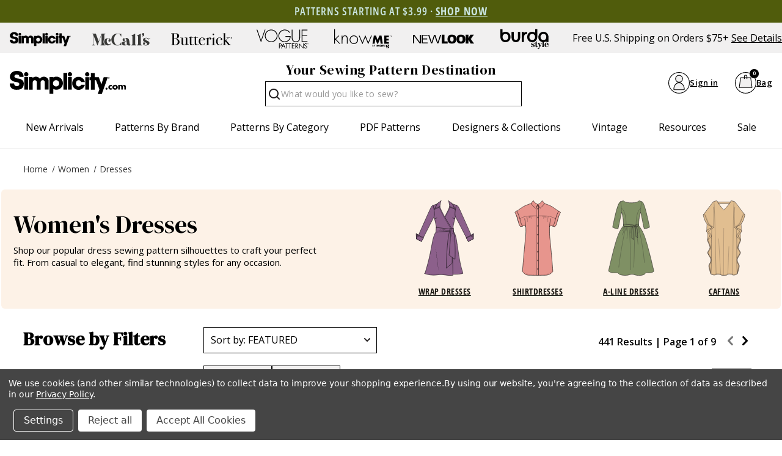

--- FILE ---
content_type: text/html; charset=UTF-8
request_url: https://simplicity.com/women/dress-patterns/?brand=McCall%27s
body_size: 36273
content:


<!DOCTYPE html>
<html class="no-js" lang="en">
    <head>
        <title>Dresses</title>
        <link rel="dns-prefetch preconnect" href="https://cdn11.bigcommerce.com/s-154ncqg253" crossorigin><link rel="dns-prefetch preconnect" href="https://fonts.googleapis.com/" crossorigin><link rel="dns-prefetch preconnect" href="https://fonts.gstatic.com/" crossorigin>
        <meta name="keywords" content="women&#039;s dress patterns, Simplicity, McCall&#039;s, Butterick"><meta name="description" content="Explore womens dress patterns and brands like Simplicity, McCall&#039;s, Butterick, and more. Download and print our PDF sewing patterns!"><link rel='canonical' href='https://simplicity.com/women/dress-patterns/' /><meta name='platform' content='bigcommerce.stencil' />
        
                <link rel="next" href="https://simplicity.com/women/dress-patterns/?brand&#x3D;McCall%27s&amp;page&#x3D;2">


        <link href="https://cdn11.bigcommerce.com/s-154ncqg253/product_images/Simplicity-favicon.jpg?t&#x3D;1648244024" rel="shortcut icon">
        <meta name="viewport" content="width=device-width, initial-scale=1">
        <!--BE IXF: JavaScript begin-->
		<!--Access to and use of BrightEdge AutoPilot - Self Connecting Pages is governed by the
			Infrastructure Product Terms located at: www.brightedge.com/infrastructure-product-terms.
			Customer acknowledges and agrees it has read, understands and agrees to be bound by the
			Infrastructure Product Terms. -->
		<script src="//cdn.bc0a.com/autopilot/f00000000276598/autopilot_sdk.js"></script>
		<!--BE IXF: JavaScript end-->
        <meta name="facebook-domain-verification" content="1r2ltd7657fxed8pdxsly336rda4lx" />

        <script>
            document.documentElement.className = document.documentElement.className.replace('no-js', 'js');
        </script>

        <script>
    function browserSupportsAllFeatures() {
        return window.Promise
            && window.fetch
            && window.URL
            && window.URLSearchParams
            && window.WeakMap
            // object-fit support
            && ('objectFit' in document.documentElement.style);
    }

    function loadScript(src) {
        var js = document.createElement('script');
        js.src = src;
        js.onerror = function () {
            console.error('Failed to load polyfill script ' + src);
        };
        document.head.appendChild(js);
    }

    if (!browserSupportsAllFeatures()) {
        loadScript('https://cdn11.bigcommerce.com/s-154ncqg253/stencil/554ac280-c0eb-013e-5db2-1ef4e2705301/e/2a20fb30-d460-013e-e586-4ea0a5dcd80a/dist/theme-bundle.polyfills.js');
    }
</script>
        <script>window.consentManagerTranslations = `{"locale":"en","locales":{"consent_manager.data_collection_warning":"en","consent_manager.accept_all_cookies":"en","consent_manager.gdpr_settings":"en","consent_manager.data_collection_preferences":"en","consent_manager.manage_data_collection_preferences":"en","consent_manager.use_data_by_cookies":"en","consent_manager.data_categories_table":"en","consent_manager.allow":"en","consent_manager.accept":"en","consent_manager.deny":"en","consent_manager.dismiss":"en","consent_manager.reject_all":"en","consent_manager.category":"en","consent_manager.purpose":"en","consent_manager.functional_category":"en","consent_manager.functional_purpose":"en","consent_manager.analytics_category":"en","consent_manager.analytics_purpose":"en","consent_manager.targeting_category":"en","consent_manager.advertising_category":"en","consent_manager.advertising_purpose":"en","consent_manager.essential_category":"en","consent_manager.esential_purpose":"en","consent_manager.yes":"en","consent_manager.no":"en","consent_manager.not_available":"en","consent_manager.cancel":"en","consent_manager.save":"en","consent_manager.back_to_preferences":"en","consent_manager.close_without_changes":"en","consent_manager.unsaved_changes":"en","consent_manager.by_using":"en","consent_manager.agree_on_data_collection":"en","consent_manager.change_preferences":"en","consent_manager.cancel_dialog_title":"en","consent_manager.privacy_policy":"en","consent_manager.allow_category_tracking":"en","consent_manager.disallow_category_tracking":"en"},"translations":{"consent_manager.data_collection_warning":"We use cookies (and other similar technologies) to collect data to improve your shopping experience.","consent_manager.accept_all_cookies":"Accept All Cookies","consent_manager.gdpr_settings":"Settings","consent_manager.data_collection_preferences":"Website Data Collection Preferences","consent_manager.manage_data_collection_preferences":"Manage Website Data Collection Preferences","consent_manager.use_data_by_cookies":"uses necessary cookies to make our site work. We also set additional cookies to understand site usage, make site improvements and to remember your settings. Some cookies are used by other sites to collect information that helps deliver marketing related to their services. You may accept or reject cookies that are used for marketing purposes by using the buttons below.","consent_manager.data_categories_table":"The table below outlines how we use this data by category. To opt out of a category of data collection, select 'No' and save your preferences.","consent_manager.allow":"Allow","consent_manager.accept":"Accept","consent_manager.deny":"Deny","consent_manager.dismiss":"Dismiss","consent_manager.reject_all":"Reject all","consent_manager.category":"Category","consent_manager.purpose":"Purpose","consent_manager.functional_category":"Functional","consent_manager.functional_purpose":"Enables enhanced functionality, such as videos and live chat. If you do not allow these, then some or all of these functions may not work properly.","consent_manager.analytics_category":"Analytics","consent_manager.analytics_purpose":"Provide statistical information on site usage, e.g., web analytics so we can improve this website over time.","consent_manager.targeting_category":"Targeting","consent_manager.advertising_category":"Advertising","consent_manager.advertising_purpose":"Used to create profiles or personalize content to enhance your shopping experience.","consent_manager.essential_category":"Essential","consent_manager.esential_purpose":"Essential for the site and any requested services to work, but do not perform any additional or secondary function.","consent_manager.yes":"Yes","consent_manager.no":"No","consent_manager.not_available":"N/A","consent_manager.cancel":"Cancel","consent_manager.save":"Save","consent_manager.back_to_preferences":"Back to Preferences","consent_manager.close_without_changes":"You have unsaved changes to your data collection preferences. Are you sure you want to close without saving?","consent_manager.unsaved_changes":"You have unsaved changes","consent_manager.by_using":"By using our website, you're agreeing to our","consent_manager.agree_on_data_collection":"By using our website, you're agreeing to the collection of data as described in our ","consent_manager.change_preferences":"You can change your preferences at any time","consent_manager.cancel_dialog_title":"Are you sure you want to cancel?","consent_manager.privacy_policy":"Privacy Policy","consent_manager.allow_category_tracking":"Allow [CATEGORY_NAME] tracking","consent_manager.disallow_category_tracking":"Disallow [CATEGORY_NAME] tracking"}}`;</script>

        <script>
            window.lazySizesConfig = window.lazySizesConfig || {};
            window.lazySizesConfig.loadMode = 1;
        </script>
        <script async src="https://cdn11.bigcommerce.com/s-154ncqg253/stencil/554ac280-c0eb-013e-5db2-1ef4e2705301/e/2a20fb30-d460-013e-e586-4ea0a5dcd80a/dist/theme-bundle.head_async.js"></script>

        <link href="https://fonts.googleapis.com/css?family=Open+Sans:700,400%7CDM+Serif+Display:400&display=block" rel="stylesheet">

        <script async src="https://cdn11.bigcommerce.com/s-154ncqg253/stencil/554ac280-c0eb-013e-5db2-1ef4e2705301/e/2a20fb30-d460-013e-e586-4ea0a5dcd80a/dist/theme-bundle.font.js"></script>

        <link data-stencil-stylesheet href="https://cdn11.bigcommerce.com/s-154ncqg253/stencil/554ac280-c0eb-013e-5db2-1ef4e2705301/e/2a20fb30-d460-013e-e586-4ea0a5dcd80a/css/theme-b92dce00-da8e-013e-df1d-6ad19633e87c.css" rel="stylesheet">


        <!-- Start Tracking Code for analytics_facebook -->

<script data-bc-cookie-consent="4" type="text/plain">
!function(f,b,e,v,n,t,s){if(f.fbq)return;n=f.fbq=function(){n.callMethod?n.callMethod.apply(n,arguments):n.queue.push(arguments)};if(!f._fbq)f._fbq=n;n.push=n;n.loaded=!0;n.version='2.0';n.queue=[];t=b.createElement(e);t.async=!0;t.src=v;s=b.getElementsByTagName(e)[0];s.parentNode.insertBefore(t,s)}(window,document,'script','https://connect.facebook.net/en_US/fbevents.js');

fbq('set', 'autoConfig', 'false', '357981140392661');
fbq('dataProcessingOptions', []);
fbq('init', '357981140392661', {"external_id":"6ff3dd7f-ff22-47a2-b052-d439e1dad58e"});
fbq('set', 'agent', 'bigcommerce', '357981140392661');

function trackEvents() {
    var pathName = window.location.pathname;

    fbq('track', 'PageView', {}, "");

    // Search events start -- only fire if the shopper lands on the /search.php page
    if (pathName.indexOf('/search.php') === 0 && getUrlParameter('search_query')) {
        fbq('track', 'Search', {
            content_type: 'product_group',
            content_ids: [],
            search_string: getUrlParameter('search_query')
        });
    }
    // Search events end

    // Wishlist events start -- only fire if the shopper attempts to add an item to their wishlist
    if (pathName.indexOf('/wishlist.php') === 0 && getUrlParameter('added_product_id')) {
        fbq('track', 'AddToWishlist', {
            content_type: 'product_group',
            content_ids: []
        });
    }
    // Wishlist events end

    // Lead events start -- only fire if the shopper subscribes to newsletter
    if (pathName.indexOf('/subscribe.php') === 0 && getUrlParameter('result') === 'success') {
        fbq('track', 'Lead', {});
    }
    // Lead events end

    // Registration events start -- only fire if the shopper registers an account
    if (pathName.indexOf('/login.php') === 0 && getUrlParameter('action') === 'account_created') {
        fbq('track', 'CompleteRegistration', {}, "");
    }
    // Registration events end

    

    function getUrlParameter(name) {
        var cleanName = name.replace(/[\[]/, '\[').replace(/[\]]/, '\]');
        var regex = new RegExp('[\?&]' + cleanName + '=([^&#]*)');
        var results = regex.exec(window.location.search);
        return results === null ? '' : decodeURIComponent(results[1].replace(/\+/g, ' '));
    }
}

if (window.addEventListener) {
    window.addEventListener("load", trackEvents, false)
}
</script>
<noscript><img height="1" width="1" style="display:none" alt="null" src="https://www.facebook.com/tr?id=357981140392661&ev=PageView&noscript=1&a=plbigcommerce1.2&eid="/></noscript>

<!-- End Tracking Code for analytics_facebook -->

<!-- Start Tracking Code for analytics_googleanalytics4 -->

<script data-cfasync="false" src="https://cdn11.bigcommerce.com/shared/js/google_analytics4_bodl_subscribers-358423becf5d870b8b603a81de597c10f6bc7699.js" integrity="sha256-gtOfJ3Avc1pEE/hx6SKj/96cca7JvfqllWA9FTQJyfI=" crossorigin="anonymous"></script>
<script data-cfasync="false">
  (function () {
    window.dataLayer = window.dataLayer || [];

    function gtag(){
        dataLayer.push(arguments);
    }

    function initGA4(event) {
         function setupGtag() {
            function configureGtag() {
                gtag('js', new Date());
                gtag('set', 'developer_id.dMjk3Nj', true);
                gtag('config', 'G-SD14858DQN');
            }

            var script = document.createElement('script');

            script.src = 'https://www.googletagmanager.com/gtag/js?id=G-SD14858DQN';
            script.async = true;
            script.onload = configureGtag;

            document.head.appendChild(script);
        }

        setupGtag();

        if (typeof subscribeOnBodlEvents === 'function') {
            subscribeOnBodlEvents('G-SD14858DQN', true);
        }

        window.removeEventListener(event.type, initGA4);
    }

    gtag('consent', 'default', {"ad_storage":"denied","ad_user_data":"denied","ad_personalization":"denied","analytics_storage":"denied","functionality_storage":"denied"})
            

    var eventName = document.readyState === 'complete' ? 'consentScriptsLoaded' : 'DOMContentLoaded';
    window.addEventListener(eventName, initGA4, false);
  })()
</script>

<!-- End Tracking Code for analytics_googleanalytics4 -->

<!-- Start Tracking Code for analytics_siteverification -->

<meta name="google-site-verification" content="MYhefd0f_lWm3Y4z6tcqaORQHHCzdnIRK-BIy00k0Fc" />

<meta name="p:domain_verify" content="28d06cecfe9391e98d69c0e7cabaad5c"/>

<!-- End Tracking Code for analytics_siteverification -->


<script>window.consentManagerStoreConfig = function () { return {"storeName":"Simplicity.com","privacyPolicyUrl":"https:\/\/simplicity.com\/privacy-policy\/","writeKey":null,"improvedConsentManagerEnabled":true,"AlwaysIncludeScriptsWithConsentTag":true}; };</script>
<script type="text/javascript" src="https://cdn11.bigcommerce.com/shared/js/bodl-consent-32a446f5a681a22e8af09a4ab8f4e4b6deda6487.js" integrity="sha256-uitfaufFdsW9ELiQEkeOgsYedtr3BuhVvA4WaPhIZZY=" crossorigin="anonymous" defer></script>
<script type="text/javascript" src="https://cdn11.bigcommerce.com/shared/js/storefront/consent-manager-config-3013a89bb0485f417056882e3b5cf19e6588b7ba.js" defer></script>
<script type="text/javascript" src="https://cdn11.bigcommerce.com/shared/js/storefront/consent-manager-08633fe15aba542118c03f6d45457262fa9fac88.js" defer></script>
<script type="text/javascript">
var BCData = {};
</script>
<!-- Google Tag Manager -->
<script data-bc-cookie-consent="3" type="text/plain">(function(w,d,s,l,i){w[l]=w[l]||[];w[l].push({'gtm.start':
new Date().getTime(),event:'gtm.js'});var f=d.getElementsByTagName(s)[0],
j=d.createElement(s),dl=l!='dataLayer'?'&l='+l:'';j.async=true;j.src=
'https://www.googletagmanager.com/gtm.js?id='+i+dl;f.parentNode.insertBefore(j,f);
})(window,document,'script','dataLayer','GTM-NJCP8RW');</script>
<!-- End Google Tag Manager -->
 <script data-cfasync="false" src="https://microapps.bigcommerce.com/bodl-events/1.9.4/index.js" integrity="sha256-Y0tDj1qsyiKBRibKllwV0ZJ1aFlGYaHHGl/oUFoXJ7Y=" nonce="" crossorigin="anonymous"></script>
 <script data-cfasync="false" nonce="">

 (function() {
    function decodeBase64(base64) {
       const text = atob(base64);
       const length = text.length;
       const bytes = new Uint8Array(length);
       for (let i = 0; i < length; i++) {
          bytes[i] = text.charCodeAt(i);
       }
       const decoder = new TextDecoder();
       return decoder.decode(bytes);
    }
    window.bodl = JSON.parse(decodeBase64("[base64]"));
 })()

 </script>

<script nonce="">
(function () {
    var xmlHttp = new XMLHttpRequest();

    xmlHttp.open('POST', 'https://bes.gcp.data.bigcommerce.com/nobot');
    xmlHttp.setRequestHeader('Content-Type', 'application/json');
    xmlHttp.send('{"store_id":"1002164490","timezone_offset":"-5.0","timestamp":"2026-01-26T13:30:31.58031900Z","visit_id":"ac7f0c1f-177e-40ba-ba6b-4da3cff680fc","channel_id":1}');
})();
</script>

		
    </head>
    <body class="    category
    not-logged-in
">
        <svg data-src="https://cdn11.bigcommerce.com/s-154ncqg253/stencil/554ac280-c0eb-013e-5db2-1ef4e2705301/e/2a20fb30-d460-013e-e586-4ea0a5dcd80a/img/icon-sprite.svg" class="icons-svg-sprite"></svg>
        
<header class="header" role="banner">
    <div class="shell">
        <div class="header__inner">
            <div data-content-region="header_gme--global"><div data-layout-id="71050f37-e51f-429c-af62-c8d3fc9ecdb6"><div data-sub-layout-container="6789c685-b8c8-4d7d-87a0-abcd313b07ab" data-layout-name="Layout">
  <style data-container-styling="6789c685-b8c8-4d7d-87a0-abcd313b07ab">
    [data-sub-layout-container="6789c685-b8c8-4d7d-87a0-abcd313b07ab"] {
      box-sizing: border-box;
      display: flex;
      flex-wrap: wrap;
      z-index: 0;
      background-color: rgba(80, 92, 12, 1);
      padding-top: 2px;
      padding-bottom: 2px;
      position: relative;
    }
    [data-sub-layout-container="6789c685-b8c8-4d7d-87a0-abcd313b07ab"]:after {
      background-position: center center;
      background-size: cover;
      z-index: -2;
      content: "";
      display: block;
      position: absolute;
      top: 0;
      left: 0;
      bottom: 0;
      right: 0;
    }
  </style>
  <div data-sub-layout="4943ee75-0400-4446-9f85-d6f4cf9aca44">
    <style data-column-styling="4943ee75-0400-4446-9f85-d6f4cf9aca44">
      [data-sub-layout="4943ee75-0400-4446-9f85-d6f4cf9aca44"] {
        display: flex;
        flex-direction: column;
        box-sizing: border-box;
        flex-basis: 100%;
        max-width: 100%;
        z-index: 0;
        justify-content: center;
        padding-top: 6px;
        padding-bottom: 6px;
        position: relative;
      }
      [data-sub-layout="4943ee75-0400-4446-9f85-d6f4cf9aca44"]:after {
        background-position: center center;
        background-size: cover;
        z-index: auto;
        display: block;
        position: absolute;
        top: 0;
        left: 0;
        bottom: 0;
        right: 0;
      }
      @media only screen and (max-width: 700px) {
        [data-sub-layout="4943ee75-0400-4446-9f85-d6f4cf9aca44"] {
          flex-basis: 100%;
          max-width: 100%;
        }
      }
    </style>
    <div data-widget-id="25748385-7d31-4760-b006-23dfa02cfd9c" data-placement-id="67b503a8-7302-46ea-8771-ace3e2549db8" data-placement-status="ACTIVE"><p style="text-align: center;"><span style="font-family: 'open-sans-condensed'; font-size: 18px; letter-spacing: 1px; font-weight: 600; color: rgb(202, 229, 225);">PATTERNS STARTING AT $3.99 · <a style="color: rgb(202, 229, 225);" href="https://simplicity.com/sale/"><span style="text-decoration: underline;"><strong>SHOP NOW</strong></span></a></span></p>

</div>
  </div>
</div></div></div>
            <div class="top-menu" style="justify-content: flex-start;">
                <a href="/" title="Simplicity" id="logo">
                    <svg height="96" width="296">
                        <use xlink:href="#icon-simplicity-dotcom"></use>
                    </svg>
                </a>
                <p style="gap:1em;">Free U.S. Shipping on Orders $75+<a href="/promotions">See Details</a></p>
            </div>

            <div class="header__utilities js-nav-btn-holder">
                <nav class="nav-brands">
                    <ul style="display: flex;">
                                        <li>
                                            <a  href="/simplicity" tabindex="0" aria-label="Shop Simplicity products">
                                                <svg class="mini"><use xlink:href="#icon-simplicity"></use></svg>
                                            </a>
                                        </li>
                                        <li>
                                            <a  href='/mccalls' tabindex="0" aria-label="Shop McCall's products">
                                                <svg class="mini"><use xlink:href='#icon-mccalls'></use></svg>
                                            </a>
                                        </li>
                                        <li>
                                            <a  href='/butterick' tabindex="0" aria-label="Shop Butterick products">
                                                <svg class="mini"><use xlink:href='#icon-butterick'></use></svg>
                                            </a>
                                        </li>
                                        <li>
                                            <a  href='/voguepatterns' tabindex="0" aria-label="Shop Vogue Patterns products">
                                                <svg class="mini"><use xlink:href='#icon-vogue_patterns'></use></svg>
                                            </a>
                                        </li>
                                        <li>
                                            <a  href='/know-me' tabindex="0"  aria-label="Shop Know Me patterns">
                                                <svg class="mini"><use xlink:href='#icon-knowme'></use></svg>
                                            </a>
                                        </li>
                                        <li>
                                            <a  href='/new-look' tabindex="0" aria-label="Shop New Look patterns">
                                                <svg class="mini"><use xlink:href='#icon-new_look'></use></svg>
                                            </a>
                                        </li>
                                        <li>
                                            <a  href='/burda-style' tabindex="0" aria-label="Shop Burda Style patterns">
                                                <svg class="mini"><use xlink:href='#icon-burda_style'></use></svg>
                                            </a>
                                        </li>
                                                        </ul>
                    <p>Free U.S. Shipping on Orders $75+<a href="/promotions">See Details</a></p>
                </nav>
            </div>

            <div class="middle-header-wrapper">
                <div class="middle-header-container">
                    <div class="middle-header">
                        <div class="header__logo">
                            <a href="/" title="Simplicity" id="logo">
                                <svg height="96" width="296">
                                    <use xlink:href="#icon-simplicity-dotcom"></use>
                                </svg>
                            </a>
                        </div>
                        <div style="justify-content:center;" id="quickSearch" class="quickSearch burger-icon" data-prevent-quick-search-close>
    <a class="nav-item-link mobileMenu-toggle" href="#" data-izimodal-open="#menu-modal">
            <span class="mobileMenu-toggleIcon">
                <svg>
                    <use xlink:href="#icon-hamburger-menu"></use>
                </svg>
            </span>
        </a>
    <!-- <div class="header__main-actions">
        <ul class="nav-menu__list">
            <li class="nav-list-item--shop-category">
                <a class="nav-item-link mobileMenu-toggle" href="#" data-izimodal-open="#menu-modal">
                    <span class="mobileMenu-toggleIcon">
                        <svg>
                            <use xlink:href="#icon-hamburger-menu"></use>
                        </svg>
                    </span>
                </a>
            </li>
        </ul>
    </div> -->
	<h2>Your Sewing Pattern Destination</h2>
    <form class="form" action="/search.php">
        <fieldset class="form-fieldset">
            <div class="form-field">
                <label id="quick_search_label" class="is-srOnly" for="search_query">Search</label>
                <input class="form-input" data-search-quick name="search_query" id="search_query" data-error-message="Search field cannot be empty." placeholder="What would you like to sew?" autocomplete="off" aria-labelledby="quick_search_label" aria-label="Search">
                <button type="submit" href="#" class="quickSearch--button button button--primary" aria-label="Search" title="Search">
                    <span class="icon icon--search" title="Toggle Mobile Search">
                        <svg><use xlink:href="#icon-search"></use></svg>
                    </span>
                </button>
				<div class="search__searching"></div>
				<div class="search__cover"></div>
            </div>
        </fieldset>
    </form>
</div>
    
						<div id="menu-modal" class="nav-menu nav-side-menu">
                            <div class="nav-menu__actions">
                                <a href="/" title="Simplicity">
                                    <svg height="40" width="100">
                                        <use xlink:href="#icon-simplicity-dotcom"></use>
                                    </svg>
                                </a>
								<button class="nav-menu__close" data-izimodal-close="">
									<span class="icon icon--close">
										<svg><use xlink:href="#icon-close"></use></svg>
									</span>
								</button>
							</div>
							<nav class="nav-menu__slinky" id="menu" aria-hidden="true">
                                <ul class="slinky-menu__top slinky-menu__top-list slinky-active" aria-hidden="true">
    <li class="slinky-menu_item">
        <a href="#" class="slinky-next--proxy">New Arrivals</a>
        <a href="#" class="slinky-next"><span class="icon navPages-action-moreIcon"><svg><use href="#icon-chevron-right"></use></svg></span></a>
        <ul class="slinky-menu__top-list" aria-hidden="true">
            <li><a href="/new-sewing-patterns/">All New Sewing Patterns</a></li>
                <li><a data-brandid="52" title="McCall&#x27;s" href="/new-sewing-patterns/?brand=McCall&#x27;s">New McCall&#x27;s</a></li>
                <li><a data-brandid="38" title="Simplicity" href="/new-sewing-patterns/?brand=Simplicity">New Simplicity</a></li>
                <li><a data-brandid="51" title="Butterick" href="/new-sewing-patterns/?brand=Butterick">New Butterick</a></li>
                <li><a data-brandid="53" title="Vogue Patterns" href="/new-sewing-patterns/?brand=Vogue Patterns">New Vogue Patterns</a></li>
                <li><a data-brandid="40" title="Burda Style" href="/new-sewing-patterns/?brand=Burda Style">New Burda Style</a></li>
                <li><a data-brandid="39" title="New Look" href="/new-sewing-patterns/?brand=New Look">New New Look</a></li>
                <li><a data-brandid="54" title="Know Me" href="/new-sewing-patterns/?brand=Know Me">New Know Me</a></li>
                    <li class="slinky-menu__name slinky-menu__name--alt">
                        <a href="https://simplicity.com/trend-watch" tabindex="0">Featured Shops</a>
                    </li>
                        <li><a href="https://simplicity.com/featured-shops/best-sellers/" tabindex="0">Best-Sellers</a></li>
                        <li><a href="https://simplicity.com/featured-shops/1-yard-patterns/" tabindex="0">1 Yard Patterns</a></li>
                        <li><a href="https://simplicity.com/featured-shops/color-block/" tabindex="0">Color Block</a></li>
                        <li><a href="https://simplicity.com/featured-shops/coat-check/" tabindex="0">Coat Check</a></li>
                        <li><a href="https://simplicity.com/featured-shops/simply-elegant/" tabindex="0">Simply Elegant</a></li>
                        <li><a href="https://simplicity.com/featured-shops/bridal-looks/" tabindex="0">Bridal Looks</a></li>
                        <li><a href="https://simplicity.com/featured-shops/workwear/" tabindex="0">Workwear Edit</a></li>
                        <li><a href="https://simplicity.com/featured-shops/the-denim-collection/" tabindex="0">The Denim Collection</a></li>
            <li><a class="view_all" href="/trend-watch">View All Trends</a></li>
        </ul>
    </li>
    <li class="slinky-menu_item">
        <a data-title="Patterns by Brand" href="#" class="slinky-next--proxy">Patterns by Brand</a>
        <a href="#" class="slinky-next"><span class="icon navPages-action-moreIcon"><svg><use href="#icon-chevron-right"></use></svg></span></a>
        <ul class="slinky-menu__top-list" aria-hidden="true">
                    <li><a data-brandid="52" title="McCall&#x27;s" href="https://simplicity.com/mccalls-patterns">McCall&#x27;s</a></li>
                    <li><a data-brandid="38" title="Simplicity" href="https://simplicity.com/simplicity-patterns">Simplicity</a></li>
                    <li><a data-brandid="51" title="Butterick" href="https://simplicity.com/butterick-patterns">Butterick</a></li>
                    <li><a data-brandid="53" title="Vogue Patterns" href="https://simplicity.com/vogue-patterns/">Vogue Patterns</a></li>
                    <li><a data-brandid="40" title="Burda Style" href="https://simplicity.com/burda-style-patterns">Burda Style</a></li>
                    <li><a data-brandid="39" title="New Look" href="https://simplicity.com/new-look-patterns">New Look</a></li>
                    <li><a data-brandid="54" title="Know Me" href="https://simplicity.com/know-me-patterns">Know Me</a></li>
        </ul>
    </li>
    <li class="slinky-menu_item">
        <a href="#" data-title="Patterns by Category" class="slinky-next--proxy">Patterns by Category</a>
        <a href="#" class="slinky-next"><span class="icon navPages-action-moreIcon"><svg><use href="#icon-chevron-right"></use></svg></span></a>
        <ul class="slinky-menu__top-list" aria-hidden="true">
                    <li><a title="New Sewing Patterns" href="https://simplicity.com/new-sewing-patterns/">New Sewing Patterns</a></li>
                    <li class="slinky-menu_item">
                        <a href="#" data-title="Women" class="slinky-next--proxy">Women</a>
                        <a href="#" class="slinky-next"><span class="icon navPages-action-moreIcon"><svg><use href="#icon-chevron-right"></use></svg></span></a>
                        <ul class="slinky-menu__top-list" aria-hidden="true">
                                <li><a title="Dresses" href="https://simplicity.com/women/dress-patterns/">Dresses</a></li>
                                <li><a title="Tops" href="https://simplicity.com/women/tops-patterns/">Tops</a></li>
                                <li><a title="Coordinates" href="https://simplicity.com/women/coordinates-patterns/">Coordinates</a></li>
                                <li><a title="Corsets" href="https://simplicity.com/women/corsets/">Corsets</a></li>
                                <li><a title="Pants &amp; Shorts" href="https://simplicity.com/women/pants-shorts-patterns/">Pants &amp; Shorts</a></li>
                                <li><a title="Skirts" href="https://simplicity.com/women/skirt-patterns/">Skirts</a></li>
                                <li><a title="Jumpsuits" href="https://simplicity.com/women/jumpsuit-patterns/">Jumpsuits</a></li>
                                <li><a title="Jackets &amp; Vests" href="https://simplicity.com/women/jackets-vests-patterns/">Jackets &amp; Vests</a></li>
                                <li><a title="Coats &amp; Capes" href="https://simplicity.com/women/coats-capes-patterns/">Coats &amp; Capes</a></li>
                                <li><a title="Wedding, Evening &amp; Formal" href="https://simplicity.com/women/wedding-evening-formal-patterns/">Wedding, Evening &amp; Formal</a></li>
                                <li><a title="Plus Sizes" href="https://simplicity.com/women/plus-size-patterns/">Plus Sizes</a></li>
                                <li><a title="Lingerie" href="https://simplicity.com/women/lingerie-patterns/">Lingerie</a></li>
                        </ul>
                    </li>
                    <li class="slinky-menu_item">
                        <a href="#" class="slinky-next--proxy">Kids</a>
                        <a href="#" class="slinky-next"><span class="icon navPages-action-moreIcon"><svg><use href="#icon-chevron-right"></use></svg></span></a>
                        <ul class="slinky-menu__top-list" aria-hidden="true">
                                <li><a title="Infants &amp; Toddlers" href="https://simplicity.com/kids/infants-toddlers-patterns/">Infants &amp; Toddlers</a></li>
                                <li><a title="Children" href="https://simplicity.com/kids/children-patterns/">Children</a></li>
                                <li><a title="Girls" href="https://simplicity.com/kids/girls-patterns/">Girls</a></li>
                                <li><a title="Boys" href="https://simplicity.com/kids/boys-patterns/">Boys</a></li>
                        </ul>
                    </li>
                    <li class="slinky-menu_item">
                        <a href="#" class="slinky-next--proxy">Costumes</a>
                        <a href="#" class="slinky-next"><span class="icon navPages-action-moreIcon"><svg><use href="#icon-chevron-right"></use></svg></span></a>
                        <ul class="slinky-menu__top-list" aria-hidden="true">
                                <li><a title="Adults Costumes" href="https://simplicity.com/costumes/adults-costumes/">Adults Costumes</a></li>
                                <li><a title="Infants &amp; Toddlers Costumes" href="https://simplicity.com/costumes/infants-toddlers-costumes/">Infants &amp; Toddlers Costumes</a></li>
                                <li><a title="Kids Costumes" href="https://simplicity.com/costumes/kids-costumes/">Kids Costumes</a></li>
                                <li><a title="Licensed Costumes" href="https://simplicity.com/costumes/licensed-costumes/">Licensed Costumes</a></li>
                                <li><a title="Historical Costumes" href="https://simplicity.com/costumes/historical-costumes/">Historical Costumes</a></li>
                                <li><a title="Pets Costumes" href="https://simplicity.com/costumes/pets-costumes/">Pets Costumes</a></li>
                                <li><a title="Princess Costumes" href="https://simplicity.com/costumes/princess-costumes/">Princess Costumes</a></li>
                                <li><a title="Cute Critter Costumes" href="https://simplicity.com/costumes/cute-critter-costumes/">Cute Critter Costumes</a></li>
                                <li><a title="Witches, Wizards &amp; Supernatural Costumes" href="https://simplicity.com/costumes/witches-wizards-supernatural-costumes/">Witches, Wizards &amp; Supernatural Costumes</a></li>
                                <li><a title="Capes &amp; Costume Accessories" href="https://simplicity.com/costumes/capes-costume-accessories/">Capes &amp; Costume Accessories</a></li>
                                <li><a title="Tricksters &amp; Pranksters Costumes" href="https://simplicity.com/costumes/tricksters-pranksters-costumes/">Tricksters &amp; Pranksters Costumes</a></li>
                        </ul>
                    </li>
                    <li class="slinky-menu_item">
                        <a href="#" class="slinky-next--proxy">Crafts & Pets</a>
                        <a href="#" class="slinky-next"><span class="icon navPages-action-moreIcon"><svg><use href="#icon-chevron-right"></use></svg></span></a>
                        <ul class="slinky-menu__top-list" aria-hidden="true">
                                <li><a title="Aprons" href="https://simplicity.com/apron-patterns/">Aprons</a></li>
                                <li><a title="Stuffed Animals" href="https://simplicity.com/crafts-pets/stuffed-animals-patterns/">Stuffed Animals</a></li>
                                <li><a title="Dolls" href="https://simplicity.com/crafts-pets/dolls-patterns/">Dolls</a></li>
                                <li><a title="Pets" href="https://simplicity.com/crafts-pets/pets-patterns/">Pets</a></li>
                                <li><a title="Home Decorating" href="https://simplicity.com/home-decorating-patterns/">Home Decorating</a></li>
                                <li><a title="Home &amp; Holiday" href="https://simplicity.com/crafts-pets/home-holiday-patterns/">Home &amp; Holiday</a></li>
                        </ul>
                    </li>
                    <li><a title="Accessories" href="https://simplicity.com/accessories-patterns/">Accessories</a></li>
                    <li><a title="Men" href="https://simplicity.com/men-patterns/">Men</a></li>
                    <li><a title="Swimwear &amp; Activewear" href="https://simplicity.com/swimwear-activewear-patterns/">Swimwear &amp; Activewear</a></li>
                    <li><a title="Loungewear &amp; Sleepwear" href="https://simplicity.com/loungewear-sleepwear-patterns/">Loungewear &amp; Sleepwear</a></li>
                    <li><a title="Sale" href="https://simplicity.com/sale/">Sale</a></li>
                    <li><a title="A0 Print Size" href="https://simplicity.com/a0-print-size/">A0 Print Size <img src="https://store-154ncqg253.mybigcommerce.com/content/New.svg" /></a></li>
                    <li><a title="Clearance" href="https://simplicity.com/clearance/">Clearance</a></li>
        </ul>
    </li>
    <li class="slinky-menu_item">
        <a href="#" class="slinky-next--proxy">PDF Patterns</a>
        <a href="#" class="slinky-next"><span class="icon navPages-action-moreIcon"><svg><use href="#icon-chevron-right"></use></svg></span></a>
        <ul class="slinky-menu__top-list" aria-hidden="true">
                    <li class="slinky-menu_item">
                        <a href="#" class="slinky-next--proxy">Women</a>
                        <a href="#" class="slinky-next"><span class="icon navPages-action-moreIcon"><svg><use href="#icon-chevron-right"></use></svg></span></a>
                        <ul class="slinky-menu__top-list" aria-hidden="true">
                                <li><a title="Dresses" href="https://simplicity.com/women/dress-patterns/?type=PDF">Dresses</a></li>
                                <li><a title="Tops" href="https://simplicity.com/women/tops-patterns/?type=PDF">Tops</a></li>
                                <li><a title="Coordinates" href="https://simplicity.com/women/coordinates-patterns/?type=PDF">Coordinates</a></li>
                                <li><a title="Corsets" href="https://simplicity.com/women/corsets/?type=PDF">Corsets</a></li>
                                <li><a title="Pants &amp; Shorts" href="https://simplicity.com/women/pants-shorts-patterns/?type=PDF">Pants &amp; Shorts</a></li>
                                <li><a title="Skirts" href="https://simplicity.com/women/skirt-patterns/?type=PDF">Skirts</a></li>
                                <li><a title="Jumpsuits" href="https://simplicity.com/women/jumpsuit-patterns/?type=PDF">Jumpsuits</a></li>
                                <li><a title="Jackets &amp; Vests" href="https://simplicity.com/women/jackets-vests-patterns/?type=PDF">Jackets &amp; Vests</a></li>
                                <li><a title="Coats &amp; Capes" href="https://simplicity.com/women/coats-capes-patterns/?type=PDF">Coats &amp; Capes</a></li>
                                <li><a title="Wedding, Evening &amp; Formal" href="https://simplicity.com/women/wedding-evening-formal-patterns/?type=PDF">Wedding, Evening &amp; Formal</a></li>
                                <li><a title="Plus Sizes" href="https://simplicity.com/women/plus-size-patterns/?type=PDF">Plus Sizes</a></li>
                                <li><a title="Lingerie" href="https://simplicity.com/women/lingerie-patterns/?type=PDF">Lingerie</a></li>
                        </ul>
                    </li>
                    <li class="slinky-menu_item">
                        <a href="#" class="slinky-next--proxy">Kids</a>
                        <a href="#" class="slinky-next"><span class="icon navPages-action-moreIcon"><svg><use href="#icon-chevron-right"></use></svg></span></a>
                        <ul class="slinky-menu__top-list" aria-hidden="true">
                                <li><a title="Infants &amp; Toddlers" href="https://simplicity.com/kids/infants-toddlers-patterns/?type=PDF">Infants &amp; Toddlers</a></li>
                                <li><a title="Children" href="https://simplicity.com/kids/children-patterns/?type=PDF">Children</a></li>
                                <li><a title="Girls" href="https://simplicity.com/kids/girls-patterns/?type=PDF">Girls</a></li>
                                <li><a title="Boys" href="https://simplicity.com/kids/boys-patterns/?type=PDF">Boys</a></li>
                        </ul>
                    </li>
                    <li class="slinky-menu_item">
                        <a href="#" class="slinky-next--proxy">Costumes</a>
                        <a href="#" class="slinky-next"><span class="icon navPages-action-moreIcon"><svg><use href="#icon-chevron-right"></use></svg></span></a>
                        <ul class="slinky-menu__top-list" aria-hidden="true">
                                    <li><a title="Adults Costumes" href="https://simplicity.com/costumes/adults-costumes/?type=PDF">Adults Costumes</a></li>
                                    <li><a title="Infants &amp; Toddlers Costumes" href="https://simplicity.com/costumes/infants-toddlers-costumes/?type=PDF">Infants &amp; Toddlers Costumes</a></li>
                                    <li><a title="Kids Costumes" href="https://simplicity.com/costumes/kids-costumes/?type=PDF">Kids Costumes</a></li>
                                    <li><a title="Licensed Costumes" href="https://simplicity.com/costumes/licensed-costumes/?type=PDF">Licensed Costumes</a></li>
                                    <li><a title="Historical Costumes" href="https://simplicity.com/costumes/historical-costumes/?type=PDF">Historical Costumes</a></li>
                                    <li><a title="Pets Costumes" href="https://simplicity.com/costumes/pets-costumes/?type=PDF">Pets Costumes</a></li>
                                    <li><a title="Princess Costumes" href="https://simplicity.com/costumes/princess-costumes/?type=PDF">Princess Costumes</a></li>
                                    <li><a title="Cute Critter Costumes" href="https://simplicity.com/costumes/cute-critter-costumes/?type=PDF">Cute Critter Costumes</a></li>
                                    <li><a title="Witches, Wizards &amp; Supernatural Costumes" href="https://simplicity.com/costumes/witches-wizards-supernatural-costumes/?type=PDF">Witches, Wizards &amp; Supernatural Costumes</a></li>
                                    <li><a title="Capes &amp; Costume Accessories" href="https://simplicity.com/costumes/capes-costume-accessories/?type=PDF">Capes &amp; Costume Accessories</a></li>
                                    <li><a title="Tricksters &amp; Pranksters Costumes" href="https://simplicity.com/costumes/tricksters-pranksters-costumes/?type=PDF">Tricksters &amp; Pranksters Costumes</a></li>
                        </ul>
                    </li>
                    <li class="slinky-menu_item">
                        <a href="#" class="slinky-next--proxy">Crafts & Pets</a>
                        <a href="#" class="slinky-next"><span class="icon navPages-action-moreIcon"><svg><use href="#icon-chevron-right"></use></svg></span></a>
                        <ul class="slinky-menu__top-list" aria-hidden="true">
                                <li><a title="Aprons" href="https://simplicity.com/apron-patterns/?type=PDF">Aprons</a></li>
                                <li><a title="Stuffed Animals" href="https://simplicity.com/crafts-pets/stuffed-animals-patterns/?type=PDF">Stuffed Animals</a></li>
                                <li><a title="Dolls" href="https://simplicity.com/crafts-pets/dolls-patterns/?type=PDF">Dolls</a></li>
                                <li><a title="Pets" href="https://simplicity.com/crafts-pets/pets-patterns/?type=PDF">Pets</a></li>
                                <li><a title="Home Decorating" href="https://simplicity.com/home-decorating-patterns/?type=PDF">Home Decorating</a></li>
                                <li><a title="Home &amp; Holiday" href="https://simplicity.com/crafts-pets/home-holiday-patterns/?type=PDF">Home &amp; Holiday</a></li>
                        </ul>
                    </li>
                    <li><a title="Accessories" href="https://simplicity.com/accessories-patterns/?type=PDF">Accessories</a></li>
                    <li><a title="Men" href="https://simplicity.com/men-patterns/?type=PDF">Men</a></li>
                    <li><a title="Swimwear &amp; Activewear" href="https://simplicity.com/swimwear-activewear-patterns/?type=PDF">Swimwear &amp; Activewear</a></li>
                    <li><a title="Loungewear &amp; Sleepwear" href="https://simplicity.com/loungewear-sleepwear-patterns/?type=PDF">Loungewear &amp; Sleepwear</a></li>
                    <li><a title="Sale" href="https://simplicity.com/sale/?type=PDF">Sale</a></li>
                    <li><a title="A0 Print Size" href="https://simplicity.com/a0-print-size/?type=PDF">A0 Print Size <img src="https://store-154ncqg253.mybigcommerce.com/content/New.svg" /></a></li>
        </ul>
    </li>
    <li class="slinky-menu_item">
        <a href="#" class="slinky-next--proxy">Designers & Collections</a>
        <a href="#" class="slinky-next"><span class="icon navPages-action-moreIcon"><svg><use href="#icon-chevron-right"></use></svg></span></a>
        <ul class="slinky-menu__top-list" aria-hidden="true">
            <li class="slinky-menu__name">Designers</li>
            <li><a href="/designers/palmer-pletsch/">Palmer/Pletsch</a></li>
            <li><a href="/designers/tom-and-linda-platt/">Tom And Linda Platt</a></li>
            <li><a href="/designers/mimi-g/">Mimi G</a></li>
            <li><a href="https://simplicity.com/designers/Laura-Ashley/">Laura Ashley
</a></li>
            <li><a href="https://simplicity.com/designers/madalynne/">Madalynne</a></li>
            <li><a href="https://simplicity.com/designers/raine-emery/">Raine Emery</a></li>
            <li><a href="/designers/diane-von-furstenberg/">Diane von Furstenberg</a></li>
            <li class="view_all"><a href="/designer-and-collection-index/">View All Designers</a></li>
            <li class="slinky-menu__name">Collections</li>
            <li><a href="/collections/easy-to-sew/">Easy-to-Sew</a></li>
            <li><a href="/collections/very-easy-vogue">Very Easy Vogue</a></li>
            <li><a href="/collections/vintage">Vintage</a></li>
            <li><a href="/collections/custom-cup-sizes">Custom Cup Sizes</a></li>
            <li><a href="/collections/learn-to-sew/">Learn to Sew</a></li>
            <li><a href="https://simplicity.com/collections/adaptive/">Adaptive</a></li>
            <li class="view_all"><a href="/designer-and-collection-index/">View All Collections</a></li>
                    <li class="slinky-menu__name slinky-menu__name--alt">Featured Shops</li>
                        <li><a href="https://simplicity.com/featured-shops/best-sellers/">Best-Sellers</a></li>
                        <li><a href="https://simplicity.com/featured-shops/1-yard-patterns/">1 Yard Patterns</a></li>
                        <li><a href="https://simplicity.com/featured-shops/color-block/">Color Block</a></li>
                        <li><a href="https://simplicity.com/featured-shops/coat-check/">Coat Check</a></li>
                        <li><a href="https://simplicity.com/featured-shops/simply-elegant/">Simply Elegant</a></li>
                        <li><a href="https://simplicity.com/featured-shops/bridal-looks/">Bridal Looks</a></li>
                        <li><a href="https://simplicity.com/featured-shops/workwear/">Workwear Edit</a></li>
                        <li><a href="https://simplicity.com/featured-shops/the-denim-collection/">The Denim Collection</a></li>
            <li><a class="view_all" href="/trend-watch">View All Trends</a></li>
        </ul>
    </li>
    <li class="slinky-menu_item">
        <a href="#" class="slinky-next--proxy">Vintage</a>
        <a href="#" class="slinky-next"><span class="icon navPages-action-moreIcon"><svg><use href="#icon-chevron-right"></use></svg></span></a>
        <ul class="slinky-menu__top-list" aria-hidden="true">
            <li class="slinky-menu__name">Shop by Decade</li>
            <li><a href="https://simplicity.com/collections/vintage/?decade=1930s">1930s</a></li>
            <li><a href="https://simplicity.com/collections/vintage/?decade=1940s">1940s</a></li>
            <li><a href="https://simplicity.com/collections/vintage/?decade=1950s">1950s</a></li>
            <li><a href="https://simplicity.com/collections/vintage/?decade=1960s">1960s</a></li>
            <li><a href="https://simplicity.com/collections/vintage/?decade=1970s">1970s</a></li>
            <li><a href="https://simplicity.com/collections/vintage/?decade=1980s">1980s</a></li>
            <li><a href="https://simplicity.com/collections/vintage/?decade=1990s">1990s</a></li>
            <li class="view_all"><a href="https://simplicity.com/collections/vintage/">View All Vintage</a></li>
            <li class="slinky-menu__name">Featured</li>
            <li><a href="/stitch-in-time">A Stitch in Time</a></li>
            <li><a href="/blog">Blog</a></li>
        </ul>
    </li>
    <li class="slinky-menu_item">
        <a href="#" data-title="How-To-Sew Resources" title="how to sew resources" class="slinky-next--proxy">Resources</a>
        <a href="#" class="slinky-next"><span class="icon navPages-action-moreIcon"><svg><use href="#icon-chevron-right"></use></svg></span></a>
        <ul class="slinky-menu__top-list" aria-hidden="true">
            <li class="view_all"><a href="/sewing-resources">Get Started!</a></li>
            <li><a title="sewalongs" href="/sewalongs">Sew-Alongs</a></li>
            <li><a title="sewing tutorials" href="/sewingtutorials">Sewing Tutorials</a></li>
            <li><a title="size charts" href="/size-charts/">Size Charts</a></li>
            <li><a href="/lookbook">Lookbooks</a></li>
            <li><a href="/catalogs">Catalogs</a></li>
            <li><a href="/blog">Blog</a></li>
        </ul>
    </li>
    <li class="slinky-menu_item">
        <a href="/sale" data-title="Sale" title="sale" class="slinky-next--proxy">Sale</a>
        <a href="#" class="slinky-next"><span class="icon navPages-action-moreIcon"><svg><use href="#icon-chevron-right"></use></svg></span></a>
        <ul class="slinky-menu__top-list" aria-hidden="true">
            <li><a title="sale" href="https://simplicity.com/sale">Sale</a></li>
            <li><a title="clearance" href="/clearance">Clearance</a></li>
        </ul>
    </li>
</ul>
							</nav>
						</div>
                        <div id="cart-hold">
                            <nav class="nav-utilities hidden-xs">
                                <ul>
                                    <li class="navUser-item user">
                                            <a href="/account.php" tabindex="0">
                                                <svg>
                                                    <use xlink:href="#icon-user"></use>
                                                </svg>
                                                <span>Sign in</span>
                                            </a>
                                    </li>
                                    <li class="navUser-item navUser-item--cart" style="position:relative">
                                        <a class="navUser-action"
                                           href="/cart.php"
                                           aria-label="Bag with 0 items"
                                           tabindex="0">
                                            <svg>
                                                <use xlink:href="#icon-cart"></use>
                                            </svg>
                                            <span class="navUser-item-cartLabel">Bag</span>
                                            <span class="countPill cart-quantity"></span>
                                        </a>
                                        <div class="dropdown-menu" id="cart-preview-dropdown" data-dropdown-content aria-hidden="true"></div>
                                    </li>
                                </ul>
                            </nav>
                        </div>
                    </div>
                </div>
            </div>

            <div class="header__features js-nav-holder">
                <div class="nav__content">
                    <nav class="nav js-nav" id="cuis">
                        <ul>
                                <!-- <li class="myaccount" style="display:flex;order:7;width: 100%;"><a href="/login.php">Login</a></li> -->
                            <li class="arrow_icon designers-collections" style="position:relative">
                                <a href="/new-sewing-patterns/">New Arrivals</a>
                                <div class="dropdown-alt-nav js-dropdown-nav designers-coll">
                                    <div class="shell">
                                        <div class="dropdown__inner">
                                            <nav class="dropdown__nav">
                                                <ul>
                                                    <h3 class="smh feat-shop">New Arrivals By Brand</h3>
                                                    <li style="display:flex;order:1;width: 100%;">
                                                        <a href="/new-sewing-patterns/">All New Sewing Patterns</a>
                                                    </li>
                                                            <li style="display:flex;order:2;width: 100%;"><a data-brandid="52" title="McCall&#x27;s" href="/new-sewing-patterns/?brand=McCall&#x27;s">New McCall&#x27;s</a></li>
                                                            <li style="display:flex;order:1;width: 100%;"><a data-brandid="38" title="Simplicity" href="/new-sewing-patterns/?brand=Simplicity">New Simplicity</a></li>
                                                            <li style="display:flex;order:3;width: 100%;"><a data-brandid="51" title="Butterick" href="/new-sewing-patterns/?brand=Butterick">New Butterick</a></li>
                                                            <li style="display:flex;order:4;width: 100%;"><a data-brandid="53" title="Vogue Patterns" href="/new-sewing-patterns/?brand=Vogue Patterns">New Vogue Patterns</a></li>
                                                            <li style="display:flex;order:7;width: 100%;"><a data-brandid="40" title="Burda Style" href="/new-sewing-patterns/?brand=Burda Style">New Burda Style</a></li>
                                                            <li style="display:flex;order:6;width: 100%;"><a data-brandid="39" title="New Look" href="/new-sewing-patterns/?brand=New Look">New New Look</a></li>
                                                            <li style="display:flex;order:5;width: 100%;"><a data-brandid="54" title="Know Me" href="/new-sewing-patterns/?brand=Know Me">New Know Me</a></li>
                                                </ul>
                                                <ul>
                                                            <h3 class="smh feat-shop"><a href="https://simplicity.com/trend-watch" tabindex="0">Featured Shops</a></h3>
                                                                <li><a href="https://simplicity.com/featured-shops/best-sellers/" tabindex="0">Best-Sellers</a></li>
                                                                <li><a href="https://simplicity.com/featured-shops/1-yard-patterns/" tabindex="0">1 Yard Patterns</a></li>
                                                                <li><a href="https://simplicity.com/featured-shops/color-block/" tabindex="0">Color Block</a></li>
                                                                <li><a href="https://simplicity.com/featured-shops/coat-check/" tabindex="0">Coat Check</a></li>
                                                                <li><a href="https://simplicity.com/featured-shops/simply-elegant/" tabindex="0">Simply Elegant</a></li>
                                                                <li><a href="https://simplicity.com/featured-shops/bridal-looks/" tabindex="0">Bridal Looks</a></li>
                                                                <li><a href="https://simplicity.com/featured-shops/workwear/" tabindex="0">Workwear Edit</a></li>
                                                                <li><a href="https://simplicity.com/featured-shops/the-denim-collection/" tabindex="0">The Denim Collection</a></li>
                                                </ul>
                                            </nav>
                                        </div>
                                    </div>
                                </div>
                            </li>
                            <li style="position:relative;" class="shop_by_brand arrow_icon">
                                <a data-title="Patterns by Brand" href="https://simplicity.com/patterns-by-brand" tabindex="0">Patterns by Brand</a>
                                <div class="dropdown-alt-nav js-dropdown-nav">
                                    <p class="smh">Patterns by Brand</p>
                                    <ul style="display:flex;flex-wrap:wrap;">
                                                <li style="display:flex;order:2;width: 100%;"><a data-brandid="52" title="McCall&#x27;s" href="https://simplicity.com/mccalls-patterns">McCall&#x27;s</a></li>
                                                <li style="display:flex;order:1;width: 100%;"><a data-brandid="38" title="Simplicity" href="https://simplicity.com/simplicity-patterns">Simplicity</a></li>
                                                <li style="display:flex;order:3;width: 100%;"><a data-brandid="51" title="Butterick" href="https://simplicity.com/butterick-patterns">Butterick</a></li>
                                                <li style="display:flex;order:4;width: 100%;"><a data-brandid="53" title="Vogue Patterns" href="https://simplicity.com/vogue-patterns/">Vogue Patterns</a></li>
                                                <li style="display:flex;order:7;width: 100%;"><a data-brandid="40" title="Burda Style" href="https://simplicity.com/burda-style-patterns">Burda Style</a></li>
                                                <li style="display:flex;order:6;width: 100%;"><a data-brandid="39" title="New Look" href="https://simplicity.com/new-look-patterns">New Look</a></li>
                                                <li style="display:flex;order:5;width: 100%;"><a data-brandid="54" title="Know Me" href="https://simplicity.com/know-me-patterns">Know Me</a></li>
                                    </ul>
                                </div>
                            </li>
                            
                            <li class="mega-category arrow_icon"><a href="https://simplicity.com/patterns-by-category" data-title="Patterns by Category" tabindex="0">Patterns by Category</a>
						<div class="dropdown-nav js-dropdown-nav">
							<div class="shell">
								<div class="dropdown__inner">
									<p>Patterns by Category</p>
									<nav class="dropdown__nav">				
											<ul class="column-header-new-sewing">
												
												<h3><a title="New Sewing Patterns" href="https://simplicity.com/new-sewing-patterns/" tabindex="0">New Sewing Patterns</a></h3>
												
												
												
												<h3 class="women-header has_sub"><a title="Women" href="https://simplicity.com/women-patterns/" tabindex="0">Women</a></h3>
													<li  class="column-alt"><a title="Dresses" href="https://simplicity.com/women/dress-patterns/" tabindex="0">Dresses</a></li>
													<li  class="column-alt"><a title="Tops" href="https://simplicity.com/women/tops-patterns/" tabindex="0">Tops</a></li>
													<li  class="column-alt"><a title="Coordinates" href="https://simplicity.com/women/coordinates-patterns/" tabindex="0">Coordinates</a></li>
													<li  class="column-alt"><a title="Corsets" href="https://simplicity.com/women/corsets/" tabindex="0">Corsets</a></li>
													<li  class="column-alt"><a title="Pants &amp; Shorts" href="https://simplicity.com/women/pants-shorts-patterns/" tabindex="0">Pants &amp; Shorts</a></li>
													<li  class="column-alt"><a title="Skirts" href="https://simplicity.com/women/skirt-patterns/" tabindex="0">Skirts</a></li>
													<li  class="column-alt"><a title="Jumpsuits" href="https://simplicity.com/women/jumpsuit-patterns/" tabindex="0">Jumpsuits</a></li>
													<li  class="column-alt"><a title="Jackets &amp; Vests" href="https://simplicity.com/women/jackets-vests-patterns/" tabindex="0">Jackets &amp; Vests</a></li>
													<li  class="column-alt"><a title="Coats &amp; Capes" href="https://simplicity.com/women/coats-capes-patterns/" tabindex="0">Coats &amp; Capes</a></li>
													<li  class="column-alt"><a title="Wedding, Evening &amp; Formal" href="https://simplicity.com/women/wedding-evening-formal-patterns/" tabindex="0">Wedding, Evening &amp; Formal</a></li>
													<li  class="column-alt"><a title="Plus Sizes" href="https://simplicity.com/women/plus-size-patterns/" tabindex="0">Plus Sizes</a></li>
													<li  class="column-alt"><a title="Lingerie" href="https://simplicity.com/women/lingerie-patterns/" tabindex="0">Lingerie</a></li>
																								
												
												
												
												
												
												
												
												

											</ul>
	<ul>
		<h3  class="has_sub column-header-reg" ><a title="Kids" href="https://simplicity.com/kids-patterns/" tabindex="0">Kids</a></h3>
	<li ><a title="Infants &amp; Toddlers" href="https://simplicity.com/kids/infants-toddlers-patterns/" tabindex="0">Infants &amp; Toddlers</a></li><li ><a title="Children" href="https://simplicity.com/kids/children-patterns/" tabindex="0">Children</a></li><li ><a title="Girls" href="https://simplicity.com/kids/girls-patterns/" tabindex="0">Girls</a></li><li ><a title="Boys" href="https://simplicity.com/kids/boys-patterns/" tabindex="0">Boys</a></li>	
	</ul>
	
										
										
										
										
										
										
										<ul>
										<h3 class="has_sub"><a href="https://simplicity.com/costume-patterns/" title="Costumes" tabindex="0">Costumes</a></h3>
												<li><a title="Adults Costumes" href="https://simplicity.com/costumes/adults-costumes/" tabindex="0">Adults Costumes</a></li>
												<li><a title="Infants &amp; Toddlers Costumes" href="https://simplicity.com/costumes/infants-toddlers-costumes/" tabindex="0">Infants &amp; Toddlers Costumes</a></li>
												<li><a title="Kids Costumes" href="https://simplicity.com/costumes/kids-costumes/" tabindex="0">Kids Costumes</a></li>
												<li><a title="Licensed Costumes" href="https://simplicity.com/costumes/licensed-costumes/" tabindex="0">Licensed Costumes</a></li>
												<li><a title="Historical Costumes" href="https://simplicity.com/costumes/historical-costumes/" tabindex="0">Historical Costumes</a></li>
												<li><a title="Pets Costumes" href="https://simplicity.com/costumes/pets-costumes/" tabindex="0">Pets Costumes</a></li>
												<li><a title="Princess Costumes" href="https://simplicity.com/costumes/princess-costumes/" tabindex="0">Princess Costumes</a></li>
												<li><a title="Cute Critter Costumes" href="https://simplicity.com/costumes/cute-critter-costumes/" tabindex="0">Cute Critter Costumes</a></li>
												<li><a title="Witches, Wizards &amp; Supernatural Costumes" href="https://simplicity.com/costumes/witches-wizards-supernatural-costumes/" tabindex="0">Witches, Wizards &amp; Supernatural Costumes</a></li>
												<li><a title="Capes &amp; Costume Accessories" href="https://simplicity.com/costumes/capes-costume-accessories/" tabindex="0">Capes &amp; Costume Accessories</a></li>
												<li><a title="Tricksters &amp; Pranksters Costumes" href="https://simplicity.com/costumes/tricksters-pranksters-costumes/" tabindex="0">Tricksters &amp; Pranksters Costumes</a></li>
										</ul>
										
										
										
										
										
										
										
	
	
										
										
										
										
										
										
										
										<ul>
										<h3 class="has_sub"><a href="https://simplicity.com/crafts-pets-patterns/" title="Crafts &amp; Pets" tabindex="0">Crafts &amp; Pets</a></h3>
												<li><a title="Aprons" href="https://simplicity.com/apron-patterns/" tabindex="0">Aprons</a></li>
												<li><a title="Stuffed Animals" href="https://simplicity.com/crafts-pets/stuffed-animals-patterns/" tabindex="0">Stuffed Animals</a></li>
												<li><a title="Dolls" href="https://simplicity.com/crafts-pets/dolls-patterns/" tabindex="0">Dolls</a></li>
												<li><a title="Pets" href="https://simplicity.com/crafts-pets/pets-patterns/" tabindex="0">Pets</a></li>
												<li><a title="Home Decorating" href="https://simplicity.com/home-decorating-patterns/" tabindex="0">Home Decorating</a></li>
												<li><a title="Home &amp; Holiday" href="https://simplicity.com/crafts-pets/home-holiday-patterns/" tabindex="0">Home &amp; Holiday</a></li>
										</ul>
										
										
										
										
										
										
	<ul randos>
		
	
	
	
			
										<h3 class="has_sub"><a title="Accessories" href="https://simplicity.com/accessories-patterns/" tabindex="0">Accessories</a></h3>
	
			
										<h3 class="has_sub"><a title="Men" href="https://simplicity.com/men-patterns/" tabindex="0">Men</a></h3>
	
			
										<h3 class="has_sub"><a title="Swimwear &amp; Activewear" href="https://simplicity.com/swimwear-activewear-patterns/" tabindex="0">Swimwear &amp; Activewear</a></h3>
	
			
										<h3 class="has_sub"><a title="Loungewear &amp; Sleepwear" href="https://simplicity.com/loungewear-sleepwear-patterns/" tabindex="0">Loungewear &amp; Sleepwear</a></h3>
	
	
			
										<h3 class="has_sub"><a title="Sale" href="https://simplicity.com/sale/" tabindex="0">Sale</a></h3>
	
    <h3 class="has_sub has_icon"><a title="A0 Print Size" href="https://simplicity.com/a0-print-size/">A0 Print Size</a> <img src="https://store-154ncqg253.mybigcommerce.com/content/New.svg" /></h3>
		
		
		<h3 class="has_sub"><a title="Clearance" href="https://simplicity.com/clearance/" tabindex="0">Clearance</a></h3>
		
		
		
		
		
		
		
		
		
		
		
		
	</ul>
	
										</nav>
	
									
								</div>
							</div>
						</div>
						</li>
	
                            <li class="mega-category arrow_icon"><a href="https://simplicity.com/pdf-sewing-patterns" tabindex="0">PDF Patterns</a>
	<div class="dropdown-nav js-dropdown-nav">
		<div class="shell">
			<div class="dropdown__inner">
				<p>PDF Patterns</p>
				<nav class="dropdown__nav">				
						<ul class="column-header-new-sewing">
							<h3 class="women-header has_sub" style="margin-top: 0;"><a title="Women" href="https://simplicity.com/women-patterns/?type=PDF" tabindex="0">Women</a></h3>
								<li  class="column-alt"><a title="Dresses" href="https://simplicity.com/women/dress-patterns/?type=PDF" tabindex="0">Dresses</a></li>
								<li  class="column-alt"><a title="Tops" href="https://simplicity.com/women/tops-patterns/?type=PDF" tabindex="0">Tops</a></li>
								<li  class="column-alt"><a title="Coordinates" href="https://simplicity.com/women/coordinates-patterns/?type=PDF" tabindex="0">Coordinates</a></li>
								<li  class="column-alt"><a title="Corsets" href="https://simplicity.com/women/corsets/?type=PDF" tabindex="0">Corsets</a></li>
								<li  class="column-alt"><a title="Pants &amp; Shorts" href="https://simplicity.com/women/pants-shorts-patterns/?type=PDF" tabindex="0">Pants &amp; Shorts</a></li>
								<li  class="column-alt"><a title="Skirts" href="https://simplicity.com/women/skirt-patterns/?type=PDF" tabindex="0">Skirts</a></li>
								<li  class="column-alt"><a title="Jumpsuits" href="https://simplicity.com/women/jumpsuit-patterns/?type=PDF" tabindex="0">Jumpsuits</a></li>
								<li  class="column-alt"><a title="Jackets &amp; Vests" href="https://simplicity.com/women/jackets-vests-patterns/?type=PDF" tabindex="0">Jackets &amp; Vests</a></li>
								<li  class="column-alt"><a title="Coats &amp; Capes" href="https://simplicity.com/women/coats-capes-patterns/?type=PDF" tabindex="0">Coats &amp; Capes</a></li>
								<li  class="column-alt"><a title="Wedding, Evening &amp; Formal" href="https://simplicity.com/women/wedding-evening-formal-patterns/?type=PDF" tabindex="0">Wedding, Evening &amp; Formal</a></li>
								<li  class="column-alt"><a title="Plus Sizes" href="https://simplicity.com/women/plus-size-patterns/?type=PDF" tabindex="0">Plus Sizes</a></li>
								<li  class="column-alt"><a title="Lingerie" href="https://simplicity.com/women/lingerie-patterns/?type=PDF" tabindex="0">Lingerie</a></li>
							
						</ul>
<ul>
										<h3  class="has_sub column-header-reg" ><a title="Kids" href="https://simplicity.com/kids-patterns/?type=PDF" tabindex="0">Kids</a></h3>
											<li ><a title="Infants &amp; Toddlers" href="https://simplicity.com/kids/infants-toddlers-patterns/?type=PDF" tabindex="0">Infants &amp; Toddlers</a></li>
											<li ><a title="Children" href="https://simplicity.com/kids/children-patterns/?type=PDF" tabindex="0">Children</a></li>
											<li ><a title="Girls" href="https://simplicity.com/kids/girls-patterns/?type=PDF" tabindex="0">Girls</a></li>
											<li ><a title="Boys" href="https://simplicity.com/kids/boys-patterns/?type=PDF" tabindex="0">Boys</a></li>
</ul>

					
					
					
					
					
					
					<ul>
					<h3 class="has_sub"><a href="https://simplicity.com/costume-patterns/?type=PDF" title="Costumes">Costumes</a></h3>
							<li><a title="Adults Costumes" href="https://simplicity.com/costumes/adults-costumes/?type=PDF" tabindex="0">Adults Costumes</a></li>
							<li><a title="Infants &amp; Toddlers Costumes" href="https://simplicity.com/costumes/infants-toddlers-costumes/?type=PDF" tabindex="0">Infants &amp; Toddlers Costumes</a></li>
							<li><a title="Kids Costumes" href="https://simplicity.com/costumes/kids-costumes/?type=PDF" tabindex="0">Kids Costumes</a></li>
							<li><a title="Licensed Costumes" href="https://simplicity.com/costumes/licensed-costumes/?type=PDF" tabindex="0">Licensed Costumes</a></li>
							<li><a title="Historical Costumes" href="https://simplicity.com/costumes/historical-costumes/?type=PDF" tabindex="0">Historical Costumes</a></li>
							<li><a title="Pets Costumes" href="https://simplicity.com/costumes/pets-costumes/?type=PDF" tabindex="0">Pets Costumes</a></li>
							<li><a title="Princess Costumes" href="https://simplicity.com/costumes/princess-costumes/?type=PDF" tabindex="0">Princess Costumes</a></li>
							<li><a title="Cute Critter Costumes" href="https://simplicity.com/costumes/cute-critter-costumes/?type=PDF" tabindex="0">Cute Critter Costumes</a></li>
							<li><a title="Witches, Wizards &amp; Supernatural Costumes" href="https://simplicity.com/costumes/witches-wizards-supernatural-costumes/?type=PDF" tabindex="0">Witches, Wizards &amp; Supernatural Costumes</a></li>
							<li><a title="Capes &amp; Costume Accessories" href="https://simplicity.com/costumes/capes-costume-accessories/?type=PDF" tabindex="0">Capes &amp; Costume Accessories</a></li>
							<li><a title="Tricksters &amp; Pranksters Costumes" href="https://simplicity.com/costumes/tricksters-pranksters-costumes/?type=PDF" tabindex="0">Tricksters &amp; Pranksters Costumes</a></li>
					</ul>
					
					
					
					
					
					
					


					
					
					
					
					
					
					
					<ul>
					<h3 class="has_sub"><a href="https://simplicity.com/crafts-pets-patterns/?type=PDF" title="Crafts &amp; Pets">Crafts &amp; Pets</a></h3>
							<li><a title="Aprons" href="https://simplicity.com/apron-patterns/?type=PDF">Aprons</a></li>
							<li><a title="Stuffed Animals" href="https://simplicity.com/crafts-pets/stuffed-animals-patterns/?type=PDF">Stuffed Animals</a></li>
							<li><a title="Dolls" href="https://simplicity.com/crafts-pets/dolls-patterns/?type=PDF">Dolls</a></li>
							<li><a title="Pets" href="https://simplicity.com/crafts-pets/pets-patterns/?type=PDF">Pets</a></li>
							<li><a title="Home Decorating" href="https://simplicity.com/home-decorating-patterns/?type=PDF">Home Decorating</a></li>
							<li><a title="Home &amp; Holiday" href="https://simplicity.com/crafts-pets/home-holiday-patterns/?type=PDF">Home &amp; Holiday</a></li>
					</ul>
					
					
					
					
					
					


<ul randos>

					<h3 class="has_sub"><a title="Accessories" href="https://simplicity.com/accessories-patterns/?type=PDF">Accessories</a></h3>

					<h3 class="has_sub"><a title="Men" href="https://simplicity.com/men-patterns/?type=PDF">Men</a></h3>

					<h3 class="has_sub"><a title="Swimwear &amp; Activewear" href="https://simplicity.com/swimwear-activewear-patterns/?type=PDF">Swimwear &amp; Activewear</a></h3>

					<h3 class="has_sub"><a title="Loungewear &amp; Sleepwear" href="https://simplicity.com/loungewear-sleepwear-patterns/?type=PDF">Loungewear &amp; Sleepwear</a></h3>

					<h3 class="has_sub"><a title="Sale" href="https://simplicity.com/sale/?type=PDF">Sale</a></h3>

    <h3 class="has_sub has_icon"><a title="A0 Print Size" href="https://simplicity.com/a0-print-size/?type=PDF">A0 Print Size</a> <img src="https://store-154ncqg253.mybigcommerce.com/content/New.svg" /></h3>
		
		
		
		
		
		
		
		
		
		
		
		
		
		
</ul>

					</nav>

				
			</div>
		</div>
	</div>
	</li>

                            <li class="arrow_icon designers-collections" style="position:relative"><a href="#" tabindex="0">Designers & Collections</a>

					
	<div class="dropdown-alt-nav js-dropdown-nav designers-coll">
		<ul>
		<div class="shell">
			<div class="dropdown__inner">
				<nav class="dropdown__nav">				
						<ul>
							<h3 class="smh">Designers</h3>
							<li><a href="/designers/palmer-pletsch/" tabindex="0">Palmer/Pletsch</a></li>
							<li><a href="/designers/tom-and-linda-platt/" tabindex="0">Tom And Linda Platt</a></li>
							<li><a href="/designers/mimi-g/" tabindex="0">Mimi G</a></li>
							<li><a href="https://simplicity.com/designers/Laura-Ashley/" tabindex="0">Laura Ashley</a></li>
							<li><a href="https://simplicity.com/designers/madalynne/" tabindex="0">Madalynne</a></li>
							<li><a href="https://simplicity.com/designers/raine-emery/" tabindex="0">Raine Emery</a></li>
							<li><a href="/designers/diane-von-furstenberg/" tabindex="0">Diane von Furstenberg</a></li>
                            <li class="list-alt sm-hidden"><a class="view_all" style="font-weight: 600;display: inline-block;" href="/designer-and-collection-index/" tabindex="0">View All</a></li>
						</ul>
						<ul>
							<h3 class="smh">Collections</h3>	
							<li><a href="/collections/easy-to-sew/" tabindex="0">Easy-to-Sew</a></li>
							<li><a href="/collections/very-easy-vogue" tabindex="0">Very Easy Vogue</a></li>
							<li><a href="/collections/vintage" tabindex="0">Vintage</a></li>
							<li><a href="/collections/custom-cup-sizes" tabindex="0">Custom Cup Sizes</a></li>
							<li><a href="/collections/learn-to-sew/" tabindex="0">Learn to Sew</a></li>
							<li><a href="https://simplicity.com/collections/adaptive/" tabindex="0">Adaptive</a></li>
							</ul>
					 <ul>
								<h3 class="smh feat-shop"><a href="https://simplicity.com/trend-watch" tabindex="0">Featured Shops</a></h3>	
							<!--
							<li><a href="/four-elements-of-style-holiday-collection" tabindex="0">Elements of Style</a></li>
							<li><a href="/holiday-sewing-projects" tabindex="0">Holiday Shop</a></li>
							-->
								<li><a href="https://simplicity.com/featured-shops/best-sellers/" tabindex="0">Best-Sellers</a></li>
							<!---->
								<li><a href="https://simplicity.com/featured-shops/1-yard-patterns/" tabindex="0">1 Yard Patterns</a></li>
							<!---->
								<li><a href="https://simplicity.com/featured-shops/color-block/" tabindex="0">Color Block</a></li>
							<!---->
								<li><a href="https://simplicity.com/featured-shops/coat-check/" tabindex="0">Coat Check</a></li>
							<!---->
								<li><a href="https://simplicity.com/featured-shops/simply-elegant/" tabindex="0">Simply Elegant</a></li>
							<!---->
								<li><a href="https://simplicity.com/featured-shops/bridal-looks/" tabindex="0">Bridal Looks</a></li>
							<!---->
								<li><a href="https://simplicity.com/featured-shops/workwear/" tabindex="0">Workwear Edit</a></li>
							<!---->
								<li><a href="https://simplicity.com/featured-shops/the-denim-collection/" tabindex="0">The Denim Collection</a></li>
						
							
								</ul>
                        <li class="list-alt xl-hidden">
                            <a class="view_all" style="font-weight: 600;display: inline-block;" href="/designer-and-collection-index/" tabindex="0">View All</a>
                            </li>
											

					</nav>

				
			</div>
		</div>
	</div>
	</li>

                            
	<li class="arrow_icon designers-collections" style="position:relative"><a href="/collections/vintage/" tabindex="0">Vintage</a>
			
	<div class="dropdown-alt-nav js-dropdown-nav designers-coll">
		<ul>
		<div class="shell">
			<div class="dropdown__inner">
				<nav class="dropdown__nav">				
						<ul>
							<h3 class="smh">Shop by Decade</h3>
							<li><a href="https://simplicity.com/collections/vintage/?decade=1930s" tabindex="0">1930s</a></li>
							<li><a href="https://simplicity.com/collections/vintage/?decade=1940s" tabindex="0">1940s</a></li>
							<li><a href="https://simplicity.com/collections/vintage/?decade=1950s" tabindex="0">1950s</a></li>
							<li><a href="https://simplicity.com/collections/vintage/?decade=1960s" tabindex="0">1960s</a></li>
							<li><a href="https://simplicity.com/collections/vintage/?decade=1970s" tabindex="0">1970s</a></li>
							<li><a href="https://simplicity.com/collections/vintage/?decade=1980s" tabindex="0">1980s</a></li>
							<li><a href="https://simplicity.com/collections/vintage/?decade=1990s" tabindex="0">1990s</a></li>
                            
						</ul>
					
                    	<ul>
							<h3 class="smh">Featured</h3>
							<li><a href="/stitch-in-time" tabindex="0">A Stitch in Time</a></li>
							<li><a href="/blog" tabindex="0">Blog</a></li>
							
                            
						</ul>
					 
											

					</nav>

				
			</div>
		</div>
	</div>
	</li>

                                                        <li style="position:relative;" class="arrow_icon looks"><a href="/sewing-resources" data-title="How-To-Sew Resources" title="how to sew resources" tabindex="0">Resources</a>
	<div class="dropdown-alt-nav js-dropdown-nav" style="width:auto;">
										<p class="smh"><a href="/sewing-resources" tabindex="0">How-To-Sew Resources</a></p>
		<ul>
<li><a title="sewalongs" href="/sewalongs" tabindex="0">Sew-Alongs</a></li> 
<li><a title="sewing tutorials" href="/sewingtutorials" tabindex="0">Sewing Tutorials</a></li>
<li><a title="size charts" href="/size-charts/" tabindex="0">Size Charts</a></li>
<li><a href="/lookbook" tabindex="0">Lookbooks</a></li>
<li><a href="/catalogs" tabindex="0">Catalogs</a></li>
<li><a href="/blog" tabindex="0">Blog</a></li>
            

		</ul>
	</div><!-- /.dropdown-nav -->
</li>
                            <li style="position:relative;" class="arrow_icon looks">
    <a href="/sale" data-title="Sale" title="sale" tabindex="0">Sale</a> 
							<div class="dropdown-alt-nav js-dropdown-nav" style="width:auto;">
																
																
																<p class="smh"><a href="/sale" tabindex="0">Sale</a></p>
								<ul>


<li><a title="sale" href="https://simplicity.com/sale" tabindex="0">Sale</a>
    
    
    
    </li>
<li><a title="clearance" href="/clearance" tabindex="0">Clearance</a></li>  



</ul>
							</div><!-- /.dropdown-nav -->
						</li>
                        </ul>
                    </nav>
                </div>
                <div class="header__menu-cart-holder js-cart-menu-holder">
                    <a href="#" id="modal-close">
                        <svg>
                            <use xlink:href="#icon-modal-close"></use>
                        </svg>
                    </a>
                </div>
            </div>
        </div>
    </div>
</header>

<div data-content-region="hi_amanda--global"></div>
        <main class="body page--category" id="main-content" role="main" data-currency-code="USD">
     
    <div class="container">
        <div class="page">
	<div class="section section--small ">
	<div class="shell">
		<div class="section__inner">
			<nav class="breadcrumbs">
				<ul>
					<li>
						<a href="https://simplicity.com/">Home</a>
					</li>
					<li>
						<a href="https://simplicity.com/women-patterns/">Women</a>
					</li>
					<li>
						<a href="https://simplicity.com/women/dress-patterns/">Dresses</a>
					</li>
				</ul>
			</nav>
		</div>
	</div>
</div>



<script type="application/ld+json">
{
    "@context": "https://schema.org",
    "@type": "BreadcrumbList",
    "itemListElement":
    [
        {
            "@type": "ListItem",
            "position": 1,
            "item": {
                "@id": "https://simplicity.com/",
                "name": "Home"
            }
        },
        {
            "@type": "ListItem",
            "position": 2,
            "item": {
                "@id": "https://simplicity.com/women-patterns/",
                "name": "Women"
            }
        },
        {
            "@type": "ListItem",
            "position": 3,
            "item": {
                "@id": "https://simplicity.com/women/dress-patterns/",
                "name": "Dresses"
            }
        }
    ]
}
</script>
	<style>.hidden{display:none;}</style>
  <h1 class="cat-page-heading">Dresses</h1>
  <!-- Start Guided Navigation -->
  <div class="cat-page-header-container">
    <div class="cat-header-text">
      <div class="cat-description"><div class="shogun-root" data-shogun-id="67322f51c7a83de9fa73f357" data-shogun-site-id="f9d27871-98e7-4d54-8cdf-78d86c9b2772" data-shogun-page-id="67322f51c7a83de9fa73f357" data-shogun-page-version-id="69716badf4872cbcbff394b6" data-shogun-platform-type="big_commerce" data-shogun-variant-id="69716badf4872cbcbff3963f" data-shogun-page-type="category" data-shogun-power-up-type="" data-shogun-power-up-id="" data-region="main"> <link rel="stylesheet" type="text/css" href="https://a.shgcdn2.com/css-2025-08-04-5653/69716badf4872cbcbff394b6_69716badf4872cbcbff3963f.css"/> <link rel="stylesheet" type="text/css" href="https://fonts.googleapis.com/css?family=DM+Serif+Display:normal|Open+Sans:normal"/> <script type="text/javascript" src="https://a.shgcdn2.com/js-2025-09-16-1610/global-assets-40584f6d1bdb423e4bda6c998d8b4789feb5b01a.js" defer></script> <script type="text/javascript" src="https://a.shgcdn2.com/js-2025-09-16-1610/add_ons_asset_69716badf4872cbcbff394b6_69716badf4872cbcbff3963f.js" defer></script> <div class="shg-fw"><div class="shg-box-vertical-align-wrapper"> <div class="shg-box shg-c " id="s-9a362dca-e756-476e-ab47-ad1f148af908"> <div class="shg-box-overlay"></div><div class="shg-box-content"> <div id="s-735285b9-9fec-4e88-8a6e-4057c5cce024" class="shg-c shg-align-left"> <style>
.cat-page-heading {display:none !important}
.cat-page-header-container {padding: 0px !important; margin-top:0px !important; border: none !important}
</style> </div> <div class="shg-c " id="s-b2cf93eb-6806-4c63-b4a0-3f5c38ca8bda"> <div class="shg-row" data-col-grid-mode-on="true"> <div class="shg-c-lg-6 shg-c-md-6 shg-c-sm-6 shg-c-xs-12"><div class="shg-box-vertical-align-wrapper"> <div class="shg-box shg-c " id="s-9fd05d5e-f02e-49db-8c59-53354bf816e6"> <div class="shg-box-overlay"></div><div class="shg-box-content"> <div id="s-415ec84f-dd96-4d7c-b75a-aef6b37df11e" class="shg-c shg-align-left"> <div class="shogun-heading-component"> <h1> Women's Dresses </h1> </div> </div> <div id="s-89403034-98db-4128-9a61-f3c11088751b" class="shg-c "> <div class="shg-rich-text shg-theme-text-content"><p style="line-height: normal; text-align: left;"><span style="font-family: 'Open Sans'; font-weight: normal; letter-spacing: normal; font-size: 15px;" data-fontfamily="Open Sans" data-fontweight="Normal" data-letterspacing="Normal">Shop our popular dress sewing pattern silhouettes to craft your perfect fit. From casual to elegant, find stunning styles for any occasion.</span></p></div> </div> </div> </div> </div> </div> <div class="shg-c-lg-6 shg-c-md-6 shg-c-sm-6 shg-c-xs-12"><div class="shg-box-vertical-align-wrapper"> <div class="shg-box shg-c " id="s-21f521ce-c8b8-4a6b-9eb6-235a057df1c3"> <div class="shg-box-overlay"></div><div class="shg-box-content"> <div class="shg-c " id="s-9f8bf7db-d75f-41d7-b549-fa24b3752e67"> <div class="shg-row" data-col-grid-mode-on=""> <div class="shg-c-lg-3 shg-c-md-3 shg-c-sm-3 shg-c-xs-3"><div class="shg-box-vertical-align-wrapper"> <div class="shg-box shg-c shg-box-linked " id="s-d8de824d-e4f2-403d-9a60-d988f632157e"data-shg-href="https://simplicity.com/women/dresses/wrap-dresses/"> <div class="shg-box-overlay"></div><div class="shg-box-content"> <div id="s-ae481413-54b1-4485-bff7-453c6a5cc147-root"> <div class="shg-image-margin-container-s-ae481413-54b1-4485-bff7-453c6a5cc147" id="wrap-s-ae481413-54b1-4485-bff7-453c6a5cc147"> <div class="s-ae481413-54b1-4485-bff7-453c6a5cc147 shg-align-container"> <div class="shg-c s-ae481413-54b1-4485-bff7-453c6a5cc147 shogun-image-container shogun-image-linked shg-align-center" id="s-ae481413-54b1-4485-bff7-453c6a5cc147"data-animations='[{"event":"mouseenter","name":"pulse","delay":"","duration":"","iterationCount":"","shouldBeTriggeredOnce":false}]'> <div class="shg-image-content-wrapper"> <a class="shogun-image-link" href="https://simplicity.com/women/dresses/wrap-dresses/"> <img src="https://i.shgcdn.com/17a7baab-d36d-48a8-8c8b-f1ef21cba0a7/" alt="Wrap Dress illustration" class="shogun-image " decoding="async" loading="eager"/> </a> </div> </div> </div> </div> </div> <script class="__SHG_DATA__" type="application/json">
    {
      "__shgImageV2Elements": { "uuid": "s-ae481413-54b1-4485-bff7-453c6a5cc147" }
    }
  </script> <div id="s-a97557fa-97c5-46ad-be85-0b25d4b3dda3-root" class="shg-c shg-btn-wrapper button-quiche shg-align-center"> <a id="s-a97557fa-97c5-46ad-be85-0b25d4b3dda3" class="shg-btn shg-cse shg-btn-text " href="https://simplicity.com/women/dresses/wrap-dresses/"> <b><u>WRAP DRESSES</u></b> </a> </div> </div> </div> </div><script class="__SHG_DATA__" type="application/json">
      {
        "__shgBox": {
          "id": "s-d8de824d-e4f2-403d-9a60-d988f632157e",
          "url": "https://simplicity.com/women/dresses/wrap-dresses/",
          "new_window": false
        }
      }
    </script> </div> <div class="shg-c-lg-3 shg-c-md-3 shg-c-sm-3 shg-c-xs-3"><div class="shg-box-vertical-align-wrapper"> <div class="shg-box shg-c shg-box-linked " id="s-a58f823c-d4f5-4773-aa60-7d2713258ce4"data-shg-href="https://simplicity.com/women/dresses/shirtdresses/"> <div class="shg-box-overlay"></div><div class="shg-box-content"> <div id="s-4598ab90-5b20-4b93-b45b-6fc56825fd9d-root"> <div class="shg-image-margin-container-s-4598ab90-5b20-4b93-b45b-6fc56825fd9d" id="wrap-s-4598ab90-5b20-4b93-b45b-6fc56825fd9d"> <div class="s-4598ab90-5b20-4b93-b45b-6fc56825fd9d shg-align-container"> <div class="shg-c s-4598ab90-5b20-4b93-b45b-6fc56825fd9d shogun-image-container shogun-image-linked shg-align-center" id="s-4598ab90-5b20-4b93-b45b-6fc56825fd9d"data-animations='[{"event":"mouseenter","name":"pulse","delay":"","duration":"","iterationCount":"","shouldBeTriggeredOnce":false}]'> <div class="shg-image-content-wrapper"> <a class="shogun-image-link" href="https://simplicity.com/women/dresses/shirtdresses/"> <img src="https://i.shgcdn.com/5da0b5d3-6f99-4b4d-bec7-b217e1844874/" alt="Shirt Dress illustration" class="shogun-image " decoding="async" loading="eager"/> </a> </div> </div> </div> </div> </div> <script class="__SHG_DATA__" type="application/json">
    {
      "__shgImageV2Elements": { "uuid": "s-4598ab90-5b20-4b93-b45b-6fc56825fd9d" }
    }
  </script> </div> </div> </div><script class="__SHG_DATA__" type="application/json">
      {
        "__shgBox": {
          "id": "s-a58f823c-d4f5-4773-aa60-7d2713258ce4",
          "url": "https://simplicity.com/women/dresses/shirtdresses/",
          "new_window": false
        }
      }
    </script> <div id="s-83cbee75-7eac-408d-8393-e3a477c36877-root" class="shg-c shg-btn-wrapper button-quiche shg-align-center"> <a id="s-83cbee75-7eac-408d-8393-e3a477c36877" class="shg-btn shg-cse shg-btn-text " href="https://simplicity.com/women/dresses/shirtdresses/"> <b><u>SHIRTDRESSES</u></b> </a> </div> </div> <div class="shg-c-lg-3 shg-c-md-3 shg-c-sm-3 shg-c-xs-3"><div class="shg-box-vertical-align-wrapper"> <div class="shg-box shg-c shg-box-linked " id="s-dd6e336e-aa80-4c47-8475-022a2a6b23f7"data-shg-href="https://simplicity.com/women/dresses/a-line-dresses/"> <div class="shg-box-overlay"></div><div class="shg-box-content"> <div id="s-c09e08d9-556c-4883-9f9b-21def21cd663-root"> <div class="shg-image-margin-container-s-c09e08d9-556c-4883-9f9b-21def21cd663" id="wrap-s-c09e08d9-556c-4883-9f9b-21def21cd663"> <div class="s-c09e08d9-556c-4883-9f9b-21def21cd663 shg-align-container"> <div class="shg-c s-c09e08d9-556c-4883-9f9b-21def21cd663 shogun-image-container shogun-image-linked shg-align-center" id="s-c09e08d9-556c-4883-9f9b-21def21cd663"data-animations='[{"event":"mouseenter","name":"pulse","delay":"","duration":"","iterationCount":"","shouldBeTriggeredOnce":false}]'> <div class="shg-image-content-wrapper"> <a class="shogun-image-link" href="https://simplicity.com/women/dresses/a-line-dresses/"> <img src="https://i.shgcdn.com/996554c3-ce77-4dca-9298-757cf8352269/" alt="A-Line Dress illustration" class="shogun-image " decoding="async" loading="eager"/> </a> </div> </div> </div> </div> </div> <script class="__SHG_DATA__" type="application/json">
    {
      "__shgImageV2Elements": { "uuid": "s-c09e08d9-556c-4883-9f9b-21def21cd663" }
    }
  </script> <div id="s-0a97fce7-bcff-4765-a023-d3359b834edf-root" class="shg-c shg-btn-wrapper button-quiche shg-align-center"> <a id="s-0a97fce7-bcff-4765-a023-d3359b834edf" class="shg-btn shg-cse shg-btn-text " href="https://simplicity.com/women/dresses/a-line-dresses/"> <b><u>A-LINE DRESSES</u></b> </a> </div> </div> </div> </div><script class="__SHG_DATA__" type="application/json">
      {
        "__shgBox": {
          "id": "s-dd6e336e-aa80-4c47-8475-022a2a6b23f7",
          "url": "https://simplicity.com/women/dresses/a-line-dresses/",
          "new_window": false
        }
      }
    </script> </div> <div class="shg-c-lg-3 shg-c-md-3 shg-c-sm-3 shg-c-xs-3"><div class="shg-box-vertical-align-wrapper"> <div class="shg-box shg-c shg-box-linked " id="s-41db2003-0050-49ef-804e-99537d14f912"data-shg-href="https://simplicity.com/women/dresses/caftans/"> <div class="shg-box-overlay"></div><div class="shg-box-content"> <div id="s-da43ab30-d3c0-4817-bab7-1449999e5083-root"> <div class="shg-image-margin-container-s-da43ab30-d3c0-4817-bab7-1449999e5083" id="wrap-s-da43ab30-d3c0-4817-bab7-1449999e5083"> <div class="s-da43ab30-d3c0-4817-bab7-1449999e5083 shg-align-container"> <div class="shg-c s-da43ab30-d3c0-4817-bab7-1449999e5083 shogun-image-container shogun-image-linked shg-align-center" id="s-da43ab30-d3c0-4817-bab7-1449999e5083"data-animations='[{"event":"mouseenter","name":"pulse","delay":"","duration":"","iterationCount":"","shouldBeTriggeredOnce":false}]'> <div class="shg-image-content-wrapper"> <a class="shogun-image-link" href="https://simplicity.com/women/dresses/caftans/"> <img src="https://i.shgcdn.com/9b8a34f8-550a-4e36-9cde-f5522bf85d22/" alt="Caftan illustration" class="shogun-image " decoding="async" loading="eager"/> </a> </div> </div> </div> </div> </div> <script class="__SHG_DATA__" type="application/json">
    {
      "__shgImageV2Elements": { "uuid": "s-da43ab30-d3c0-4817-bab7-1449999e5083" }
    }
  </script> <div id="s-07c759a2-a51d-45ac-bad6-f559377c2163-root" class="shg-c shg-btn-wrapper button-quiche shg-align-center"> <a id="s-07c759a2-a51d-45ac-bad6-f559377c2163" class="shg-btn shg-cse shg-btn-text " href="https://simplicity.com/women/dresses/caftans/"> <b><u>CAFTANS</u></b> </a> </div> </div> </div> </div><script class="__SHG_DATA__" type="application/json">
      {
        "__shgBox": {
          "id": "s-41db2003-0050-49ef-804e-99537d14f912",
          "url": "https://simplicity.com/women/dresses/caftans/",
          "new_window": false
        }
      }
    </script> </div> </div> </div> </div> </div> </div> </div> </div> </div> </div> </div> </div></div> </div></div>
    </div>
  </div>
<!-- End Guided Navigation -->
</div>
<div data-content-region="category_below_header"></div>
<div class="graphql-content-area">	
	<div class="full-container page cus-full">
		<aside gql="true" data-category="691" data-token="eyJ0eXAiOiJKV1QiLCJhbGciOiJFUzI1NiJ9.eyJjaWQiOlsxXSwiY29ycyI6WyJodHRwczovL3NpbXBsaWNpdHkuY29tIl0sImVhdCI6MTc2OTU5NDk1MCwiaWF0IjoxNzY5NDIyMTUwLCJpc3MiOiJCQyIsInNpZCI6MTAwMjE2NDQ5MCwic3ViIjoiQkMiLCJzdWJfdHlwZSI6MCwidG9rZW5fdHlwZSI6MX0.Xv7yrlK5fY1bJxD8S1ogzi3J59vy1eP6hOUIAZNjCDYOqVR-2P15RkRgW-qynk5-8sVDBAVcdG8SNSmoBrjzpA">

				<p id="browseby">Browse by Filters</p>
		<nav class="accordion accordion--navList">
			


<div data-categories>
                        <div class="gql-cats accordion-block acc-block-cus " data-type="Women">
                            <button style="display:flex" type="button" class="accordion-navigation toggleLink is-open" data-collapsible="#facetedSearch-content--women" aria-label="" aria-controls="facetedSearch-content--women" aria-expanded="true">
                                <span class="accordion-title" data-path="/women/dress-patterns/">
                                    Women
                                </span>
                            </button>
                        </div>
                        <div id="facetedSearch-content--women" class="accordion-content is-open" aria-hidden="false">
                            <ul id="facetedSearch-navList--women" data-facet="Women" class="navList" data-has-more-results="false">
                                        <li class="navList-item">
                                            <a href="/women/dress-patterns/#browse" data-entity-id="691" class="navList-action navList-action--checkbox " rel="nofollow" tabindex="0">
                                                Dresses 
                                                <span class="navList-action-close" aria-hidden="true">
                                                    <svg class="icon">
                                                        <use xlink:href="#icon-close"></use>
                                                    </svg>
                                                </span>
                                            </a>
                                        </li>
                                        <li class="navList-item">
                                            <a href="/women/tops-patterns/#browse" data-entity-id="687" class="navList-action navList-action--checkbox disabled" rel="nofollow" tabindex="0">
                                                Tops 
                                                <span class="navList-action-close" aria-hidden="true">
                                                    <svg class="icon">
                                                        <use xlink:href="#icon-close"></use>
                                                    </svg>
                                                </span>
                                            </a>
                                        </li>
                                        <li class="navList-item">
                                            <a href="/women/coordinates-patterns/#browse" data-entity-id="751" class="navList-action navList-action--checkbox disabled" rel="nofollow" tabindex="0">
                                                Coordinates 
                                                <span class="navList-action-close" aria-hidden="true">
                                                    <svg class="icon">
                                                        <use xlink:href="#icon-close"></use>
                                                    </svg>
                                                </span>
                                            </a>
                                        </li>
                                        <li class="navList-item">
                                            <a href="/women/corsets/#browse" data-entity-id="1132" class="navList-action navList-action--checkbox disabled" rel="nofollow" tabindex="0">
                                                Corsets 
                                                <span class="navList-action-close" aria-hidden="true">
                                                    <svg class="icon">
                                                        <use xlink:href="#icon-close"></use>
                                                    </svg>
                                                </span>
                                            </a>
                                        </li>
                                        <li class="navList-item">
                                            <a href="/women/pants-shorts-patterns/#browse" data-entity-id="690" class="navList-action navList-action--checkbox disabled" rel="nofollow" tabindex="0">
                                                Pants &amp; Shorts 
                                                <span class="navList-action-close" aria-hidden="true">
                                                    <svg class="icon">
                                                        <use xlink:href="#icon-close"></use>
                                                    </svg>
                                                </span>
                                            </a>
                                        </li>
                                        <li class="navList-item">
                                            <a href="/women/skirt-patterns/#browse" data-entity-id="689" class="navList-action navList-action--checkbox disabled" rel="nofollow" tabindex="0">
                                                Skirts 
                                                <span class="navList-action-close" aria-hidden="true">
                                                    <svg class="icon">
                                                        <use xlink:href="#icon-close"></use>
                                                    </svg>
                                                </span>
                                            </a>
                                        </li>
                                        <li class="navList-item">
                                            <a href="/women/jumpsuit-patterns/#browse" data-entity-id="688" class="navList-action navList-action--checkbox disabled" rel="nofollow" tabindex="0">
                                                Jumpsuits 
                                                <span class="navList-action-close" aria-hidden="true">
                                                    <svg class="icon">
                                                        <use xlink:href="#icon-close"></use>
                                                    </svg>
                                                </span>
                                            </a>
                                        </li>
                                        <li class="navList-item">
                                            <a href="/women/jackets-vests-patterns/#browse" data-entity-id="686" class="navList-action navList-action--checkbox disabled" rel="nofollow" tabindex="0">
                                                Jackets &amp; Vests 
                                                <span class="navList-action-close" aria-hidden="true">
                                                    <svg class="icon">
                                                        <use xlink:href="#icon-close"></use>
                                                    </svg>
                                                </span>
                                            </a>
                                        </li>
                                        <li class="navList-item">
                                            <a href="/women/coats-capes-patterns/#browse" data-entity-id="771" class="navList-action navList-action--checkbox disabled" rel="nofollow" tabindex="0">
                                                Coats &amp; Capes 
                                                <span class="navList-action-close" aria-hidden="true">
                                                    <svg class="icon">
                                                        <use xlink:href="#icon-close"></use>
                                                    </svg>
                                                </span>
                                            </a>
                                        </li>
                                        <li class="navList-item">
                                            <a href="/women/wedding-evening-formal-patterns/#browse" data-entity-id="783" class="navList-action navList-action--checkbox disabled" rel="nofollow" tabindex="0">
                                                Wedding, Evening &amp; Formal 
                                                <span class="navList-action-close" aria-hidden="true">
                                                    <svg class="icon">
                                                        <use xlink:href="#icon-close"></use>
                                                    </svg>
                                                </span>
                                            </a>
                                        </li>
                                        <li class="navList-item">
                                            <a href="/women/plus-size-patterns/#browse" data-entity-id="759" class="navList-action navList-action--checkbox disabled" rel="nofollow" tabindex="0">
                                                Plus Sizes 
                                                <span class="navList-action-close" aria-hidden="true">
                                                    <svg class="icon">
                                                        <use xlink:href="#icon-close"></use>
                                                    </svg>
                                                </span>
                                            </a>
                                        </li>
                                        <li class="navList-item">
                                            <a href="/women/lingerie-patterns/#browse" data-entity-id="772" class="navList-action navList-action--checkbox disabled" rel="nofollow" tabindex="0">
                                                Lingerie 
                                                <span class="navList-action-close" aria-hidden="true">
                                                    <svg class="icon">
                                                        <use xlink:href="#icon-close"></use>
                                                    </svg>
                                                </span>
                                            </a>
                                        </li>
                            </ul>
                        </div>
                            <div class="gql-cats accordion-block acc-block-cus " data-type="Dresses">
                                <button style="display:flex" type="button" class="accordion-navigation toggleLink is-open" data-collapsible="#facetedSearch-content--dresses" aria-label="" aria-controls="facetedSearch-content--dresses" aria-expanded="true">
                                    <span class="accordion-title" data-path="/women/dress-patterns/">
                                            Dresses
                                    </span>
                                </button>
                            </div>
                            <div id="facetedSearch-content--dresses" class="accordion-content is-open" aria-hidden="false">
                                <ul id="facetedSearch-navList--dresses" data-facet="Dresses" class="navList" data-has-more-results="false">
                                        <li class="navList-item">
                                            <a href="/women/dresses/a-line-dresses/#browse" data-entity-id="1386" class="navList-action navList-action--checkbox disabled" rel="nofollow" tabindex="0">
                                                A-Line Dresses 
                                                <span class="navList-action-close" aria-hidden="true">
                                                    <svg class="icon">
                                                        <use xlink:href="#icon-close"></use>
                                                    </svg>
                                                </span>
                                            </a>
                                        </li>
                                        <li class="navList-item">
                                            <a href="/women/dresses/caftans/#browse" data-entity-id="1387" class="navList-action navList-action--checkbox disabled" rel="nofollow" tabindex="0">
                                                Caftans 
                                                <span class="navList-action-close" aria-hidden="true">
                                                    <svg class="icon">
                                                        <use xlink:href="#icon-close"></use>
                                                    </svg>
                                                </span>
                                            </a>
                                        </li>
                                        <li class="navList-item">
                                            <a href="/women/dresses/shirtdresses/#browse" data-entity-id="1385" class="navList-action navList-action--checkbox disabled" rel="nofollow" tabindex="0">
                                                Shirtdresses 
                                                <span class="navList-action-close" aria-hidden="true">
                                                    <svg class="icon">
                                                        <use xlink:href="#icon-close"></use>
                                                    </svg>
                                                </span>
                                            </a>
                                        </li>
                                        <li class="navList-item">
                                            <a href="/women/dresses/wrap-dresses/#browse" data-entity-id="1384" class="navList-action navList-action--checkbox disabled" rel="nofollow" tabindex="0">
                                                Wrap Dresses 
                                                <span class="navList-action-close" aria-hidden="true">
                                                    <svg class="icon">
                                                        <use xlink:href="#icon-close"></use>
                                                    </svg>
                                                </span>
                                            </a>
                                        </li>
                                </ul>
                            </div>
</div>

<!-- end top -->
<div data-facets>
                    <!-- SIDEBAR ACCORDION FOR CATS -->
                    <div class="accordion-block acc-block-cus " data-type="Brand">
                        <button style="display:flex" type="button" class="accordion-navigation toggleLink is-open" data-collapsible="#facetedSearch-content--brand" aria-label="brand" aria-controls="facetedSearch-content--brand" aria-expanded="true">
                            <span class="accordion-title" data-path="">
                                    Brands
                            </span>
                        </button>
                    </div>

                <!-- CATEGORY ACCORDION-->
                    <div id="facetedSearch-content--brand" class=" accordion-content is-open" aria-hidden="false">
                        <ul id="facetedSearch-navList--brand" data-facet="Brand" class="navList" data-has-more-results="false">
                                    <li class="navList-item">
                                        <a href="#browse" data-entity-id="40" class="navList-action navList-action--checkbox disabled" rel="nofollow" data-name="Burda Style" tabindex="0">
                                            Burda Style
                                            <span class="navList-action-close" aria-hidden="true">
                                                <svg class="icon">
                                                    <use xlink:href="#icon-close"></use>
                                                </svg>
                                            </span>
                                        </a>
                                    </li>
                                    <li class="navList-item">
                                        <a href="#browse" data-entity-id="51" class="navList-action navList-action--checkbox disabled" rel="nofollow" data-name="Butterick" tabindex="0">
                                            Butterick
                                            <span class="navList-action-close" aria-hidden="true">
                                                <svg class="icon">
                                                    <use xlink:href="#icon-close"></use>
                                                </svg>
                                            </span>
                                        </a>
                                    </li>
                                    <li class="navList-item">
                                        <a href="#browse" data-entity-id="54" class="navList-action navList-action--checkbox disabled" rel="nofollow" data-name="Know Me" tabindex="0">
                                            Know Me
                                            <span class="navList-action-close" aria-hidden="true">
                                                <svg class="icon">
                                                    <use xlink:href="#icon-close"></use>
                                                </svg>
                                            </span>
                                        </a>
                                    </li>
                                    <li class="navList-item">
                                        <a href="#browse" data-entity-id="52" class="navList-action navList-action--checkbox disabled" rel="nofollow" data-name="McCall&#x27;s" tabindex="0">
                                            McCall&#x27;s
                                            <span class="navList-action-close" aria-hidden="true">
                                                <svg class="icon">
                                                    <use xlink:href="#icon-close"></use>
                                                </svg>
                                            </span>
                                        </a>
                                    </li>
                                    <li class="navList-item">
                                        <a href="#browse" data-entity-id="39" class="navList-action navList-action--checkbox disabled" rel="nofollow" data-name="New Look" tabindex="0">
                                            New Look
                                            <span class="navList-action-close" aria-hidden="true">
                                                <svg class="icon">
                                                    <use xlink:href="#icon-close"></use>
                                                </svg>
                                            </span>
                                        </a>
                                    </li>
                                    <li class="navList-item">
                                        <a href="#browse" data-entity-id="38" class="navList-action navList-action--checkbox disabled" rel="nofollow" data-name="Simplicity" tabindex="0">
                                            Simplicity
                                            <span class="navList-action-close" aria-hidden="true">
                                                <svg class="icon">
                                                    <use xlink:href="#icon-close"></use>
                                                </svg>
                                            </span>
                                        </a>
                                    </li>
                                    <li class="navList-item">
                                        <a href="#browse" data-entity-id="53" class="navList-action navList-action--checkbox disabled" rel="nofollow" data-name="Vogue Patterns" tabindex="0">
                                            Vogue Patterns
                                            <span class="navList-action-close" aria-hidden="true">
                                                <svg class="icon">
                                                    <use xlink:href="#icon-close"></use>
                                                </svg>
                                            </span>
                                        </a>
                                    </li>
                        </ul>
                    </div>
                    <!-- SIDEBAR ACCORDION FOR CATS -->
                    <div class="accordion-block acc-block-cus customer-attr" data-type="decade">
                        <button style="display:flex" type="button" class="accordion-navigation toggleLink is-open" data-collapsible="#facetedSearch-content--vintageDecade" aria-label="vintageDecade" aria-controls="facetedSearch-content--vintageDecade" aria-expanded="true">
                            <span class="accordion-title" data-path="">
                                    Vintage Decade
                            </span>
                        </button>
                    </div>

                <!-- CATEGORY ACCORDION-->
                    <div id="facetedSearch-content--vintageDecade" class="faceted-search-items accordion-content is-open" aria-hidden="false">
                        <ul id="facetedSearch-navList--vintageDecade" data-facet="Vintage Decade" class="navList" data-has-more-results="false">
                                    <li class="navList-item">
                                        <a href="#browse" data-id="1930s" data-name="1930s" class="navList-action navList-action--checkbox disabled" rel="nofollow" tabindex="0">
                                            
                                                
                                                    1930s
                                            <span class="navList-action-close" aria-hidden="true">
                                                <svg class="icon">
                                                    <use xlink:href="#icon-close"></use>
                                                </svg>
                                            </span>
                                        </a>
                                    </li>
                                    <li class="navList-item">
                                        <a href="#browse" data-id="1940s" data-name="1940s" class="navList-action navList-action--checkbox disabled" rel="nofollow" tabindex="0">
                                            
                                                
                                                    1940s
                                            <span class="navList-action-close" aria-hidden="true">
                                                <svg class="icon">
                                                    <use xlink:href="#icon-close"></use>
                                                </svg>
                                            </span>
                                        </a>
                                    </li>
                                    <li class="navList-item">
                                        <a href="#browse" data-id="1950s" data-name="1950s" class="navList-action navList-action--checkbox disabled" rel="nofollow" tabindex="0">
                                            
                                                
                                                    1950s
                                            <span class="navList-action-close" aria-hidden="true">
                                                <svg class="icon">
                                                    <use xlink:href="#icon-close"></use>
                                                </svg>
                                            </span>
                                        </a>
                                    </li>
                                    <li class="navList-item">
                                        <a href="#browse" data-id="1960s" data-name="1960s" class="navList-action navList-action--checkbox disabled" rel="nofollow" tabindex="0">
                                            
                                                
                                                    1960s
                                            <span class="navList-action-close" aria-hidden="true">
                                                <svg class="icon">
                                                    <use xlink:href="#icon-close"></use>
                                                </svg>
                                            </span>
                                        </a>
                                    </li>
                                    <li class="navList-item">
                                        <a href="#browse" data-id="1970s" data-name="1970s" class="navList-action navList-action--checkbox disabled" rel="nofollow" tabindex="0">
                                            
                                                
                                                    1970s
                                            <span class="navList-action-close" aria-hidden="true">
                                                <svg class="icon">
                                                    <use xlink:href="#icon-close"></use>
                                                </svg>
                                            </span>
                                        </a>
                                    </li>
                                    <li class="navList-item">
                                        <a href="#browse" data-id="1980s" data-name="1980s" class="navList-action navList-action--checkbox disabled" rel="nofollow" tabindex="0">
                                            
                                                
                                                    1980s
                                            <span class="navList-action-close" aria-hidden="true">
                                                <svg class="icon">
                                                    <use xlink:href="#icon-close"></use>
                                                </svg>
                                            </span>
                                        </a>
                                    </li>
                                    <li class="navList-item">
                                        <a href="#browse" data-id="1990s" data-name="1990s" class="navList-action navList-action--checkbox disabled" rel="nofollow" tabindex="0">
                                            
                                                
                                                    1990s
                                            <span class="navList-action-close" aria-hidden="true">
                                                <svg class="icon">
                                                    <use xlink:href="#icon-close"></use>
                                                </svg>
                                            </span>
                                        </a>
                                    </li>
                        </ul>
                    </div>
                    <!-- SIDEBAR ACCORDION FOR CATS -->
                    <div class="accordion-block acc-block-cus customer-attr" data-type="Product_type">
                        <button style="display:flex" type="button" class="accordion-navigation toggleLink is-open" data-collapsible="#facetedSearch-content--productType" aria-label="productType" aria-controls="facetedSearch-content--productType" aria-expanded="true">
                            <span class="accordion-title" data-path="">
                                    Product Type
                                    
                            </span>
                        </button>
                    </div>

                <!-- CATEGORY ACCORDION-->
                    <div id="facetedSearch-content--productType" class="faceted-search-items accordion-content is-open" aria-hidden="false">
                        <ul id="facetedSearch-navList--productType" data-facet="Product_type" class="navList" data-has-more-results="false">
                                    <li class="navList-item">
                                        <a href="#browse" data-id="Paper" data-name="Paper" class="navList-action navList-action--checkbox disabled" rel="nofollow" tabindex="0">
                                            
                                                
                                                    Paper
                                            <span class="navList-action-close" aria-hidden="true">
                                                <svg class="icon">
                                                    <use xlink:href="#icon-close"></use>
                                                </svg>
                                            </span>
                                        </a>
                                    </li>
                                    <li class="navList-item">
                                        <a href="#browse" data-id="PDF" data-name="PDF" class="navList-action navList-action--checkbox disabled" rel="nofollow" tabindex="0">
                                            
                                                
                                                    PDF
                                            <span class="navList-action-close" aria-hidden="true">
                                                <svg class="icon">
                                                    <use xlink:href="#icon-close"></use>
                                                </svg>
                                            </span>
                                        </a>
                                    </li>
                        </ul>
                    </div>
                    <!-- SIDEBAR ACCORDION FOR CATS -->
                    <div class="accordion-block acc-block-cus customer-attr" data-type="Season">
                        <button style="display:flex" type="button" class="accordion-navigation toggleLink is-open" data-collapsible="#facetedSearch-content--season" aria-label="season" aria-controls="facetedSearch-content--season" aria-expanded="true">
                            <span class="accordion-title" data-path="">
                                    Season
                            </span>
                        </button>
                    </div>

                <!-- CATEGORY ACCORDION-->
                    <div id="facetedSearch-content--season" class="faceted-search-items accordion-content is-open" aria-hidden="false">
                        <ul id="facetedSearch-navList--season" data-facet="Season" class="navList" data-has-more-results="false">
                                    <li class="navList-item">
                                        <a href="#browse" data-id="Early Spring" data-name="Early Spring" class="navList-action navList-action--checkbox disabled" rel="nofollow" tabindex="0">
                                            
                                                
                                                    Early Spring
                                            <span class="navList-action-close" aria-hidden="true">
                                                <svg class="icon">
                                                    <use xlink:href="#icon-close"></use>
                                                </svg>
                                            </span>
                                        </a>
                                    </li>
                                    <li class="navList-item">
                                        <a href="#browse" data-id="Fall" data-name="Fall" class="navList-action navList-action--checkbox disabled" rel="nofollow" tabindex="0">
                                            
                                                
                                                    Fall
                                            <span class="navList-action-close" aria-hidden="true">
                                                <svg class="icon">
                                                    <use xlink:href="#icon-close"></use>
                                                </svg>
                                            </span>
                                        </a>
                                    </li>
                                    <li class="navList-item">
                                        <a href="#browse" data-id="Spring" data-name="Spring" class="navList-action navList-action--checkbox disabled" rel="nofollow" tabindex="0">
                                            
                                                
                                                    Spring
                                            <span class="navList-action-close" aria-hidden="true">
                                                <svg class="icon">
                                                    <use xlink:href="#icon-close"></use>
                                                </svg>
                                            </span>
                                        </a>
                                    </li>
                                    <li class="navList-item">
                                        <a href="#browse" data-id="Summer" data-name="Summer" class="navList-action navList-action--checkbox disabled" rel="nofollow" tabindex="0">
                                            
                                                
                                                    Summer
                                            <span class="navList-action-close" aria-hidden="true">
                                                <svg class="icon">
                                                    <use xlink:href="#icon-close"></use>
                                                </svg>
                                            </span>
                                        </a>
                                    </li>
                                    <li class="navList-item">
                                        <a href="#browse" data-id="Winter" data-name="Winter" class="navList-action navList-action--checkbox disabled" rel="nofollow" tabindex="0">
                                            
                                                
                                                    Winter
                                            <span class="navList-action-close" aria-hidden="true">
                                                <svg class="icon">
                                                    <use xlink:href="#icon-close"></use>
                                                </svg>
                                            </span>
                                        </a>
                                    </li>
                        </ul>
                    </div>
                    <!-- SIDEBAR ACCORDION FOR CATS -->
                    <div class="accordion-block acc-block-cus customer-attr" data-type="Sewing_rating">
                        <button style="display:flex" type="button" class="accordion-navigation toggleLink is-open" data-collapsible="#facetedSearch-content--sewingRating" aria-label="sewingRating" aria-controls="facetedSearch-content--sewingRating" aria-expanded="true">
                            <span class="accordion-title" data-path="">
                                    Sewing Rating
                            </span>
                        </button>
                    </div>

                <!-- CATEGORY ACCORDION-->
                    <div id="facetedSearch-content--sewingRating" class="faceted-search-items accordion-content is-open" aria-hidden="false">
                        <ul id="facetedSearch-navList--sewingRating" data-facet="Sewing_rating" class="navList" data-has-more-results="false">
                                    <li class="navList-item">
                                        <a href="#browse" data-id="Advanced" data-name="Advanced" class="navList-action navList-action--checkbox disabled" rel="nofollow" tabindex="0">
                                            
                                                
                                                    Advanced
                                            <span class="navList-action-close" aria-hidden="true">
                                                <svg class="icon">
                                                    <use xlink:href="#icon-close"></use>
                                                </svg>
                                            </span>
                                        </a>
                                    </li>
                                    <li class="navList-item">
                                        <a href="#browse" data-id="Average" data-name="Average" class="navList-action navList-action--checkbox disabled" rel="nofollow" tabindex="0">
                                            
                                                
                                                    Average
                                            <span class="navList-action-close" aria-hidden="true">
                                                <svg class="icon">
                                                    <use xlink:href="#icon-close"></use>
                                                </svg>
                                            </span>
                                        </a>
                                    </li>
                                    <li class="navList-item">
                                        <a href="#browse" data-id="Easy" data-name="Easy" class="navList-action navList-action--checkbox disabled" rel="nofollow" tabindex="0">
                                            
                                                
                                                    Easy
                                            <span class="navList-action-close" aria-hidden="true">
                                                <svg class="icon">
                                                    <use xlink:href="#icon-close"></use>
                                                </svg>
                                            </span>
                                        </a>
                                    </li>
                                    <li class="navList-item">
                                        <a href="#browse" data-id="Very Easy" data-name="Very Easy" class="navList-action navList-action--checkbox disabled" rel="nofollow" tabindex="0">
                                            
                                                
                                                    Very Easy
                                            <span class="navList-action-close" aria-hidden="true">
                                                <svg class="icon">
                                                    <use xlink:href="#icon-close"></use>
                                                </svg>
                                            </span>
                                        </a>
                                    </li>
                        </ul>
                    </div>
</div>
		</nav>
			</aside>
		
			<div class="container container-custom">
			<div class="filters-options">
			    <div class="product-grid-pagination">
    			<div class="grid-featured">
					<div class="select_wrapper">
        			<select tabindex="0">
							<option value="A_TO_Z">Sort by: A TO Z</option>
							<option value="Z_TO_A">Sort by: Z TO A</option>
						    <option value="FEATURED" selected>Sort by: FEATURED</option>
							<option value="BEST_SELLING">Sort by: BEST SELLING</option>
							<option value="HIGHEST_PRICE">Sort by: HIGHEST PRICE</option>
							<option value="LOWEST_PRICE">Sort by: LOWEST PRICE</option>
							<option value="NEWEST">Sort by: NEWEST</option>
							
        			</select>
    			</div></div>
			    
				 <div class="right-dt">
		   			<span class="total-products" data-total="1498">1498 Results | </span>	



					<span class="pages-info"> </span>

		   			<div class="btn-wrap-p">
					<button aria-label="previous" previous-link data-cursor=""><svg><use xlink:href="#icon-chevron-left-disabled"></use></svg></button>
					<button aria-label="next" next-link data-cursor=""><svg><use xlink:href="#icon-chevron-right"></use></svg></button>

		   			</div>
				 </div>
			</div>
			
			<div class="bottom-bar">
			<div class="product-grid-whats-active">
			    <ul></ul>
                </div>
                <div class="copy_drop">
        Show:
    <div class="dropdown00">
        <button name="count" class="dropbtn">50</button>
        <div id="myDropdown" class="dropdown-content">
          <a href="javascript:void(0)">20</a>
		  <a href="javascript:void(0)">50</a>

        </div>
      </div> 
    </div>
			</div>
						<div class="mobile-filters" onclick="">
		    <a href="#" class=" visible-xs-inline-block">
		        <svg>
		             <use xlink:href="#icon-hamburger-close"></use>
		        </svg>
		        <svg>
		            <use xlink:href="#icon-hamburger-menu"></use>
		        </svg>
			</a>
						       Filters
						    </div>
			</div>				
			<div class="gql-grid" style="display: flex;flex-wrap: wrap;align-items: flex-start;align-content: start;">
				    <ul class="cus_pro_grid">

						<span class="loadingOverlay"></span><ul class="cus_pro_grid">
                        
			        <li class="product">
			            <article
			                class="card viewBox"
			                data-test="card-13642"
			                data-product-id="13642"
							data-product-category-id="686 691 698 751 1028 1386 1972 1794 "
							data-product-brand-id="52">
			                <figure class="card-figure">
			                    <a href="/mccalls/m8626"
			                       class="card-figure__link"
								   tabindex="0"
			                    >
  						               <img height="379px" width="276px" src="https://cdn11.bigcommerce.com/s-154ncqg253/stencil/554ac280-c0eb-013e-5db2-1ef4e2705301/e/2a20fb30-d460-013e-e586-4ea0a5dcd80a/img/loading.svg" data-src="https://cdn11.bigcommerce.com/s-154ncqg253/images/stencil/276x381/products/13642/96560/M8626_Front__26974.1764970321.jpg" class="lazyload" alt="M8626 ">
  						               <img height="379px" width="276px" src="https://cdn11.bigcommerce.com/s-154ncqg253/images/stencil/276x381/products/13642/96561/M8626_001__11416.1764970321.jpg" alt="M8626 ">
			                    </a>
			                </figure>
			                <div class="card-body">
			                    <div class="card-b-up">
						<span class="productSku">M8626</span>
                                    
						               <a class="card-title" href="/mccalls/m8626">
						   					    McCall&#x27;s Sewing Pattern Misses&#x27; Cropped Jacket and Princess Seam Dress     
                                        </a>
										
                                               
                
                                                    


                                                     

                                    
                                    
			                    <div class="card-text" data-test-info-type="price">
                                    <span class="loadingOverlay" style="display:block"></span>
									<s></s>
									<span>$16.07</span>
                                </div>
                                </div>
                                <div class="indicator_flags">
								
                                </div>					
			                    
			                </div>
			            </article>
			            <div class="quick_view option_13642"><div class="loadingOverlay"></div></div>
			        </li> 
					    <script type="application/ld+json">
					        {
					            "@context": "http://schema.org/",
					            "@type": "Product",
					            "name": "M8626 | McCall&#x27;s Sewing Pattern Misses&#x27; Cropped Jacket and Princess Seam Dress",
					            "sku": "M8626",
					            "gtin14": "",
					            "mpn": "",
					            "gtin": "",
					            "brand": {
					                "@type": "Brand",
					                "url": "",
					                "name": "McCall&#x27;s"
					            },
					            "description": "",
					            "image": "https://cdn11.bigcommerce.com/s-154ncqg253/images/stencil/276x381/products/13642/96560/M8626_Front__26974.1764970321.jpg",
					            "offers": {
					                "@type": "Offer",
					                "priceCurrency": "USD",
					                "price": "16.07",
					                "itemCondition" : "http://schema.org/NewCondition",
					                "availability" : "http://schema.org/InStock",
					                "url" : "/mccalls/m8626"
					            },
					            "review": {
					                "@type": "Review",
					                "author": {
					                    "@type": "Person",
					                    "name": "M8626 | McCall&#x27;s Sewing Pattern Misses&#x27; Cropped Jacket and Princess Seam Dress",
					                    "url": "/mccalls/m8626"
					                }
					            }					        }
					    </script>

					
                        
			        <li class="product">
			            <article
			                class="card viewBox"
			                data-test="card-13536"
			                data-product-id="13536"
							data-product-category-id="691 698 759 783 866 1634 1972 1794 "
							data-product-brand-id="54">
			                <figure class="card-figure">
			                    <a href="/know-me/me2143"
			                       class="card-figure__link"
								   tabindex="0"
			                    >
  						               <img height="379px" width="276px" src="https://cdn11.bigcommerce.com/s-154ncqg253/stencil/554ac280-c0eb-013e-5db2-1ef4e2705301/e/2a20fb30-d460-013e-e586-4ea0a5dcd80a/img/loading.svg" data-src="https://cdn11.bigcommerce.com/s-154ncqg253/images/stencil/276x381/products/13536/96750/ME2143_Front__29664.1764972193.jpg" class="lazyload" alt="ME2143 ">
  						               <img height="379px" width="276px" src="https://cdn11.bigcommerce.com/s-154ncqg253/images/stencil/276x381/products/13536/96110/ME2143_001__42191.1764972193.jpg" alt="ME2143 ">
			                    </a>
			                </figure>
			                <div class="card-body">
			                    <div class="card-b-up">
						<span class="productSku">ME2143</span>
                                    
						               <a class="card-title" href="/know-me/me2143">
						   					    Know Me Sewing Pattern Misses&#x27; and Women&#x27;s Knit Dress in Two Lengths by Brittany J. Jones      
                                        </a>
										
                                               
                
                                                    


                                                     

                                    
                                    
			                    <div class="card-text" data-test-info-type="price">
                                    <span class="loadingOverlay" style="display:block"></span>
									<s></s>
									<span>$13.27</span>
                                </div>
                                </div>
                                <div class="indicator_flags">
								
                                </div>					
			                    
			                </div>
			            </article>
			            <div class="quick_view option_13536"><div class="loadingOverlay"></div></div>
			        </li> 
					    <script type="application/ld+json">
					        {
					            "@context": "http://schema.org/",
					            "@type": "Product",
					            "name": "ME2143 | Know Me Sewing Pattern Misses&#x27; and Women&#x27;s Knit Dress in Two Lengths by Brittany J. Jones",
					            "sku": "ME2143",
					            "gtin14": "",
					            "mpn": "",
					            "gtin": "",
					            "brand": {
					                "@type": "Brand",
					                "url": "",
					                "name": "Know Me"
					            },
					            "description": "",
					            "image": "https://cdn11.bigcommerce.com/s-154ncqg253/images/stencil/276x381/products/13536/96750/ME2143_Front__29664.1764972193.jpg",
					            "offers": {
					                "@type": "Offer",
					                "priceCurrency": "USD",
					                "price": "13.27",
					                "itemCondition" : "http://schema.org/NewCondition",
					                "availability" : "http://schema.org/InStock",
					                "url" : "/know-me/me2143"
					            },
					            "review": {
					                "@type": "Review",
					                "author": {
					                    "@type": "Person",
					                    "name": "ME2143 | Know Me Sewing Pattern Misses&#x27; and Women&#x27;s Knit Dress in Two Lengths by Bri…",
					                    "url": "/know-me/me2143"
					                }
					            }					        }
					    </script>

					
                        
			        <li class="product">
			            <article
			                class="card viewBox"
			                data-test="card-13641"
			                data-product-id="13641"
							data-product-category-id="691 698 925 1386 1972 1794 "
							data-product-brand-id="52">
			                <figure class="card-figure">
			                    <a href="/mccalls/m8625"
			                       class="card-figure__link"
								   tabindex="0"
			                    >
  						               <img height="379px" width="276px" src="https://cdn11.bigcommerce.com/s-154ncqg253/stencil/554ac280-c0eb-013e-5db2-1ef4e2705301/e/2a20fb30-d460-013e-e586-4ea0a5dcd80a/img/loading.svg" data-src="https://cdn11.bigcommerce.com/s-154ncqg253/images/stencil/276x381/products/13641/96552/M8625_Front__98261.1764970319.jpg" class="lazyload" alt="M8625 ">
  						               <img height="379px" width="276px" src="https://cdn11.bigcommerce.com/s-154ncqg253/images/stencil/276x381/products/13641/96553/M8625_001__82130.1764970319.jpg" alt="M8625 ">
			                    </a>
			                </figure>
			                <div class="card-body">
			                    <div class="card-b-up">
						<span class="productSku">M8625</span>
                                    
						               <a class="card-title" href="/mccalls/m8625">
						   					    McCall&#x27;s Sewing Pattern Misses&#x27; Dress with Sleeve Variations     
                                        </a>
										
                                               
                
                                                    


                                                     

                                    
                                    
			                    <div class="card-text" data-test-info-type="price">
                                    <span class="loadingOverlay" style="display:block"></span>
									<s></s>
									<span>$16.07</span>
                                </div>
                                </div>
                                <div class="indicator_flags">
								
                                </div>					
			                    
			                </div>
			            </article>
			            <div class="quick_view option_13641"><div class="loadingOverlay"></div></div>
			        </li> 
					    <script type="application/ld+json">
					        {
					            "@context": "http://schema.org/",
					            "@type": "Product",
					            "name": "M8625 | McCall&#x27;s Sewing Pattern Misses&#x27; Dress with Sleeve Variations",
					            "sku": "M8625",
					            "gtin14": "",
					            "mpn": "",
					            "gtin": "",
					            "brand": {
					                "@type": "Brand",
					                "url": "",
					                "name": "McCall&#x27;s"
					            },
					            "description": "",
					            "image": "https://cdn11.bigcommerce.com/s-154ncqg253/images/stencil/276x381/products/13641/96552/M8625_Front__98261.1764970319.jpg",
					            "offers": {
					                "@type": "Offer",
					                "priceCurrency": "USD",
					                "price": "16.07",
					                "itemCondition" : "http://schema.org/NewCondition",
					                "availability" : "http://schema.org/InStock",
					                "url" : "/mccalls/m8625"
					            },
					            "review": {
					                "@type": "Review",
					                "author": {
					                    "@type": "Person",
					                    "name": "M8625 | McCall&#x27;s Sewing Pattern Misses&#x27; Dress with Sleeve Variations",
					                    "url": "/mccalls/m8625"
					                }
					            }					        }
					    </script>

					
                        
			        <li class="product">
			            <article
			                class="card viewBox"
			                data-test="card-13538"
			                data-product-id="13538"
							data-product-category-id="691 698 1028 1386 1425 1634 1972 1794 "
							data-product-brand-id="54">
			                <figure class="card-figure">
			                    <a href="/know-me/me2145"
			                       class="card-figure__link"
								   tabindex="0"
			                    >
  						               <img height="379px" width="276px" src="https://cdn11.bigcommerce.com/s-154ncqg253/stencil/554ac280-c0eb-013e-5db2-1ef4e2705301/e/2a20fb30-d460-013e-e586-4ea0a5dcd80a/img/loading.svg" data-src="https://cdn11.bigcommerce.com/s-154ncqg253/images/stencil/276x381/products/13538/96752/ME2145_Front__06336.1764972342.jpg" class="lazyload" alt="ME2145 ">
  						               <img height="379px" width="276px" src="https://cdn11.bigcommerce.com/s-154ncqg253/images/stencil/276x381/products/13538/96125/ME2145_001__80418.1764972341.jpg" alt="ME2145 ">
			                    </a>
			                </figure>
			                <div class="card-body">
			                    <div class="card-b-up">
						<span class="productSku">ME2145</span>
                                    
						               <a class="card-title" href="/know-me/me2145">
						   					    Know Me Sewing Pattern Misses&#x27; Knit Dress by Holly Darling      
                                        </a>
										
                                               
                
                                                    


                                                     

                                    
                                    
			                    <div class="card-text" data-test-info-type="price">
                                    <span class="loadingOverlay" style="display:block"></span>
									<s></s>
									<span>$13.27</span>
                                </div>
                                </div>
                                <div class="indicator_flags">
								
                                </div>					
			                    
			                </div>
			            </article>
			            <div class="quick_view option_13538"><div class="loadingOverlay"></div></div>
			        </li> 
					    <script type="application/ld+json">
					        {
					            "@context": "http://schema.org/",
					            "@type": "Product",
					            "name": "ME2145 | Know Me Sewing Pattern Misses&#x27; Knit Dress by Holly Darling",
					            "sku": "ME2145",
					            "gtin14": "",
					            "mpn": "",
					            "gtin": "",
					            "brand": {
					                "@type": "Brand",
					                "url": "",
					                "name": "Know Me"
					            },
					            "description": "",
					            "image": "https://cdn11.bigcommerce.com/s-154ncqg253/images/stencil/276x381/products/13538/96752/ME2145_Front__06336.1764972342.jpg",
					            "offers": {
					                "@type": "Offer",
					                "priceCurrency": "USD",
					                "price": "13.27",
					                "itemCondition" : "http://schema.org/NewCondition",
					                "availability" : "http://schema.org/InStock",
					                "url" : "/know-me/me2145"
					            },
					            "review": {
					                "@type": "Review",
					                "author": {
					                    "@type": "Person",
					                    "name": "ME2145 | Know Me Sewing Pattern Misses&#x27; Knit Dress by Holly Darling",
					                    "url": "/know-me/me2145"
					                }
					            }					        }
					    </script>

					
                        
                            <div class="product section__col section__col-region-container">
                                <div data-content-region="interupter--global"><div data-layout-id="fbbcc150-66f8-4151-90be-0e21674d255f"><div data-sub-layout-container="831beab5-e705-45e7-94e9-3009a3a06162" data-layout-name="Layout">
  <style data-container-styling="831beab5-e705-45e7-94e9-3009a3a06162">
    [data-sub-layout-container="831beab5-e705-45e7-94e9-3009a3a06162"] {
      box-sizing: border-box;
      display: flex;
      flex-wrap: wrap;
      z-index: 0;
      position: relative;
    }
    [data-sub-layout-container="831beab5-e705-45e7-94e9-3009a3a06162"]:after {
      background-position: center center;
      background-size: cover;
      z-index: auto;
      display: block;
      position: absolute;
      top: 0;
      left: 0;
      bottom: 0;
      right: 0;
    }
  </style>
  <div data-sub-layout="e0a1491b-2b2d-4bc6-922d-50e98e411b4f">
    <style data-column-styling="e0a1491b-2b2d-4bc6-922d-50e98e411b4f">
      [data-sub-layout="e0a1491b-2b2d-4bc6-922d-50e98e411b4f"] {
        display: flex;
        flex-direction: column;
        box-sizing: border-box;
        flex-basis: 100%;
        max-width: 100%;
        z-index: 0;
        justify-content: center;
        position: relative;
      }
      [data-sub-layout="e0a1491b-2b2d-4bc6-922d-50e98e411b4f"]:after {
        background-position: center center;
        background-size: cover;
        z-index: auto;
        display: block;
        position: absolute;
        top: 0;
        left: 0;
        bottom: 0;
        right: 0;
      }
      @media only screen and (max-width: 700px) {
        [data-sub-layout="e0a1491b-2b2d-4bc6-922d-50e98e411b4f"] {
          flex-basis: 100%;
          max-width: 100%;
        }
      }
    </style>
    <div data-widget-id="0805888b-913d-4adf-af21-a20759b9f500" data-placement-id="ee713387-3c48-438e-b934-bbddbc59abf2" data-placement-status="ACTIVE"><style>
    .its-interrupter-widget--0805888b-913d-4adf-af21-a20759b9f500 {
        min-height: 250px;
        max-height: 1000px;
        height: inherit;
        text-align: center;
         background-color: rgba(80,92,12,1); 
        display: flex;
        position: relative;
         text-decoration: none; 
        padding-top: 0px;
        padding-right:0px;
        padding-bottom:0px;
        padding-left: 0px;
        margin-top: 0px;
        margin-right:0px;
        margin-bottom:0px;
        margin-left: 0px;
        border-radius: 0px;
        border-color: transparent;
        border-width: 0px;
        border-style: solid;
        display: grid;
        grid-template-columns: 1fr;
        grid-template-rows:1fr; 
        grid-template-areas: "overflow";
    }

    @media only screen and (min-width: 606px) {
        .its-interrupter-widget--0805888b-913d-4adf-af21-a20759b9f500 {
            min-height: 250px;
            max-height: 1000px;
        }
    }

    @media only screen and (max-width: 606px) {
        .its-interrupter-widget--0805888b-913d-4adf-af21-a20759b9f500 {
            position: relative;
            overflow: hidden;
        }
    }

    .its-interrupter-widget--0805888b-913d-4adf-af21-a20759b9f500:hover {
        
    }

    .its-interrupter-widget--0805888b-913d-4adf-af21-a20759b9f500 .its-interrupter-widget__imageWrapper {
        display: flex;
        grid-area: overflow;
    }

    @media only screen and (max-width: 606px) {
        .its-interrupter-widget--0805888b-913d-4adf-af21-a20759b9f500 .its-interrupter-widget__imageWrapper {
            position: absolute;
            overflow: hidden;
            z-index: -1;
        }
    }


    .its-interrupter-widget--0805888b-913d-4adf-af21-a20759b9f500 .its-interrupter-widget__imageBackground {
        pointer-events: none;
        width: auto;
        height: auto;
        object-fit: contain;
    }

    .its-interrupter-widget__foregroundContainer {
        grid-area:overflow;
        padding-top: 0px;
        padding-right: 0px;
        padding-bottom: 0px;
        padding-left: 0px;
        margin-top: 30px;
        margin-right: 30px;
        margin-bottom: 30px;
        margin-left: 30px;
        display: flex;
        justify-content: center;
        flex-direction: column;
        /* max-height: calc(1000px - 30px - 30px - 0px - 0px); */
        height: calc(100% - 30px - 30px - 0px - 0px);
        overflow: hidden;

        /* Testing to make overflow obvious */
        overflow: auto;
    } 

    .its-interrupter-widget--0805888b-913d-4adf-af21-a20759b9f500 .its-interrupter-widget__imageForegroundContainer {
        min-height: 0;
        
    }

    .its-interrupter-widget--0805888b-913d-4adf-af21-a20759b9f500 .its-interrupter-widget__imageForegroundContainer img{
        
        max-height: 100%;
    }

    .its-interrupter-widget--0805888b-913d-4adf-af21-a20759b9f500 .its-interrupter-widget__image {
        border-top-right-radius: 0px;
        border-top-left-radius: 0px;
    }

    .its-interrupter-widget--0805888b-913d-4adf-af21-a20759b9f500 .its-interrupter-widget__image:hover {
    }

    /* Title Style */
    .its-interrupter-widget--0805888b-913d-4adf-af21-a20759b9f500 .its-interrupter-widget__carousel-title {
        color: rgba(202,229,255,1);
        font-size: 28px;
        font-weight: 800 !important;
        font-family: Open Sans;
        line-height: 1;
        padding-top: 0px;
        padding-right: 0px;
        padding-bottom: 0px;
        padding-left: 0px;
        margin-top: 30px;
        margin-right: 0px;
        margin-bottom: 30px;
        margin-left: 0px;
        text-align:
            center;
    }

    @media only screen and (min-width: 606px) {
        .its-interrupter-widget--0805888b-913d-4adf-af21-a20759b9f500 .its-interrupter-widget__carousel-title {
            font-size: 32px;
        }
    }

    .its-interrupter-widget--0805888b-913d-4adf-af21-a20759b9f500 .its-interrupter-widget__carousel-title:hover {
         text-decoration: none; 
    }

    /* Description Style */
    .its-interrupter-widget--0805888b-913d-4adf-af21-a20759b9f500 .its-interrupter-widget__carousel-description{
        color: rgba(150,3,0,1);
        font-size: 32px;
        font-weight: 900 !important;
        font-family: Open Sans;
         text-decoration: none; 
        padding-top: 0px;
        padding-right: 0px;
        padding-bottom: 0px;
        padding-left: 0px;
        margin-top: 18px;
        margin-right: 0px;
        margin-bottom: 18px;
        margin-left: 0px;
        text-align:center;
    }

    @media only screen and (min-width: 606px) {
        .its-interrupter-widget--0805888b-913d-4adf-af21-a20759b9f500 .its-interrupter-widget__carousel-description {
            font-size: 32px;
        }
    }

    .its-interrupter-widget--0805888b-913d-4adf-af21-a20759b9f500 .its-interrupter-widget__carousel-description:hover {
         text-decoration: none; 
    }

        /* Description Style */
    .its-interrupter-widget--0805888b-913d-4adf-af21-a20759b9f500 .its-interrupter-widget__carousel-subdescription{
        color: #000000FF;
        font-size: 22px;
        font-weight: 700 !important;
        font-family: Open Sans;
         text-decoration: none; 
        padding-top: 0px;
        padding-right: 0px;
        padding-bottom: 0px;
        padding-left: 0px;
        margin-top: 18px;
        margin-right: 0px;
        margin-bottom: 18px;
        margin-left: 0px;
        text-align:center;
    }

    @media only screen and (min-width: 606px) {
        .its-interrupter-widget--0805888b-913d-4adf-af21-a20759b9f500 .its-interrupter-widget__carousel-subdescription {
            font-size: 20px;
        }
    }

    .its-interrupter-widget--0805888b-913d-4adf-af21-a20759b9f500 .its-interrupter-widget__carousel-subdescription:hover {
         text-decoration: none; 
    }

    /* Button Style */
    .its-interrupter-widget--0805888b-913d-4adf-af21-a20759b9f500 .its-interrupter-widget__carousel-button{
        color: rgba(202,229,255,1);
        background-color: rgba(0,0,0,0);
        border-color: rgba(202,229,255,1);
         text-decoration: none; 
        border-radius: 6px;
        text-transform: none;
        font-size: 15px;
        font-weight: 600 !important;
        font-family: Open Sans;
        border-width: 1px;
        padding-top: 15px;
        padding-right: 30px;
        padding-bottom: 15px;
        padding-left: 30px;
        margin-top: 0px;
        margin-right: 10.5px;
        margin-bottom: 0px;
        margin-left: 10.5px;
            margin-right: auto;
            margin-left: auto;
    }

    .its-interrupter-widget--0805888b-913d-4adf-af21-a20759b9f500 .its-interrupter-widget__carousel-button:hover {
        color: #FFFFFFFF !important;
        background-color: #808080FF !important;
        border-color: #000000FF !important;
         text-decoration: none; 
    }



    .grid .grid__col--1of4.section__col-region-container {
        overflow: hidden;
    }

    @media only screen and (min-width: 606px) {
        .grid .grid__col--1of4.section__col-region-container {
            contain: size;
        }
    }
</style>
    <div class="its-interrupter-widget its-interrupter-widget--0805888b-913d-4adf-af21-a20759b9f500  ">
    <div class="its-interrupter-widget__foregroundContainer">
            
            <h2 class="its-interrupter-widget__carousel-title ">Patterns Starting at $3.99</h2>
                <a target="_self" href="https://simplicity.com/sale/" class=" button   its-interrupter-widget__carousel-button">
                    SHOP NOW
                </a>
    </div>
</div>

<link rel="preconnect" href="https://fonts.googleapis.com">
<link rel="preconnect" href="https://fonts.gstatic.com" crossorigin="">
<link href="https://fonts.googleapis.com/css2?family=Nunito:ital,wght@0,200..1000;1,200..1000&amp;display=swap" rel="stylesheet">
<!-- <script src="https://code.jquery.com/jquery-3.7.1.min.js"></script> -->
<script>
    // const interrupterWidget = document.querySelector('.its-interrupter-widget__foregroundContainer');
    // if (interrupterWidget.offsetHeight < interrupterWidget.scrollHeight ||
    //     interrupterWidget.offsetWidth < interrupterWidget.scrollWidth) {
    //     // your element have overflow
    //     alert('Interrupter Widget has overflow');
    // } 
</script></div>
  </div>
</div></div></div>
                            </div>
			        <li class="product">
			            <article
			                class="card viewBox"
			                data-test="card-13537"
			                data-product-id="13537"
							data-product-category-id="691 698 783 1634 1972 1794 "
							data-product-brand-id="54">
			                <figure class="card-figure">
			                    <a href="/know-me/me2144"
			                       class="card-figure__link"
								   tabindex="0"
			                    >
  						               <img height="379px" width="276px" src="https://cdn11.bigcommerce.com/s-154ncqg253/stencil/554ac280-c0eb-013e-5db2-1ef4e2705301/e/2a20fb30-d460-013e-e586-4ea0a5dcd80a/img/loading.svg" data-src="https://cdn11.bigcommerce.com/s-154ncqg253/images/stencil/276x381/products/13537/96751/ME2144_Front__02142.1764972242.jpg" class="lazyload" alt="ME2144 ">
  						               <img height="379px" width="276px" src="https://cdn11.bigcommerce.com/s-154ncqg253/images/stencil/276x381/products/13537/96117/ME2144_001__69463.1764972241.jpg" alt="ME2144 ">
			                    </a>
			                </figure>
			                <div class="card-body">
			                    <div class="card-b-up">
						<span class="productSku">ME2144</span>
                                    
						               <a class="card-title" href="/know-me/me2144">
						   					    Know Me Sewing Pattern Misses&#x27; Off The Shoulder Knit Dress and Gown with Draped Sash by Classyfied Life      
                                        </a>
										
                                               
                
                                                    


                                                     

                                    
                                    
			                    <div class="card-text" data-test-info-type="price">
                                    <span class="loadingOverlay" style="display:block"></span>
									<s></s>
									<span>$13.27</span>
                                </div>
                                </div>
                                <div class="indicator_flags">
								
                                </div>					
			                    
			                </div>
			            </article>
			            <div class="quick_view option_13537"><div class="loadingOverlay"></div></div>
			        </li> 
					    <script type="application/ld+json">
					        {
					            "@context": "http://schema.org/",
					            "@type": "Product",
					            "name": "ME2144 | Know Me Sewing Pattern Misses&#x27; Off The Shoulder Knit Dress and Gown with Draped Sash by Classyfied Life",
					            "sku": "ME2144",
					            "gtin14": "",
					            "mpn": "",
					            "gtin": "",
					            "brand": {
					                "@type": "Brand",
					                "url": "",
					                "name": "Know Me"
					            },
					            "description": "",
					            "image": "https://cdn11.bigcommerce.com/s-154ncqg253/images/stencil/276x381/products/13537/96751/ME2144_Front__02142.1764972242.jpg",
					            "offers": {
					                "@type": "Offer",
					                "priceCurrency": "USD",
					                "price": "13.27",
					                "itemCondition" : "http://schema.org/NewCondition",
					                "availability" : "http://schema.org/InStock",
					                "url" : "/know-me/me2144"
					            },
					            "review": {
					                "@type": "Review",
					                "author": {
					                    "@type": "Person",
					                    "name": "ME2144 | Know Me Sewing Pattern Misses&#x27; Off The Shoulder Knit Dress and Gown with Dr…",
					                    "url": "/know-me/me2144"
					                }
					            }					        }
					    </script>

					
                        
			        <li class="product">
			            <article
			                class="card viewBox"
			                data-test="card-13643"
			                data-product-id="13643"
							data-product-category-id="691 698 759 783 1386 1972 1794 "
							data-product-brand-id="52">
			                <figure class="card-figure">
			                    <a href="/mccalls/m8627"
			                       class="card-figure__link"
								   tabindex="0"
			                    >
  						               <img height="379px" width="276px" src="https://cdn11.bigcommerce.com/s-154ncqg253/stencil/554ac280-c0eb-013e-5db2-1ef4e2705301/e/2a20fb30-d460-013e-e586-4ea0a5dcd80a/img/loading.svg" data-src="https://cdn11.bigcommerce.com/s-154ncqg253/images/stencil/276x381/products/13643/96569/M8627_Front__67722.1764970323.jpg" class="lazyload" alt="M8627 ">
  						               <img height="379px" width="276px" src="https://cdn11.bigcommerce.com/s-154ncqg253/images/stencil/276x381/products/13643/96570/M8627_001__15365.1764970323.jpg" alt="M8627 ">
			                    </a>
			                </figure>
			                <div class="card-body">
			                    <div class="card-b-up">
						<span class="productSku">M8627</span>
                                    
						               <a class="card-title" href="/mccalls/m8627">
						   					    McCall&#x27;s Sewing Pattern Misses&#x27; and Women&#x27;s Special Occasion Dress in Two Lengths     
                                        </a>
										
                                               
                
                                                    


                                                     

                                    
                                    
			                    <div class="card-text" data-test-info-type="price">
                                    <span class="loadingOverlay" style="display:block"></span>
									<s></s>
									<span>$16.07</span>
                                </div>
                                </div>
                                <div class="indicator_flags">
								
                                </div>					
			                    
			                </div>
			            </article>
			            <div class="quick_view option_13643"><div class="loadingOverlay"></div></div>
			        </li> 
					    <script type="application/ld+json">
					        {
					            "@context": "http://schema.org/",
					            "@type": "Product",
					            "name": "M8627 | McCall&#x27;s Sewing Pattern Misses&#x27; and Women&#x27;s Special Occasion Dress in Two Lengths",
					            "sku": "M8627",
					            "gtin14": "",
					            "mpn": "",
					            "gtin": "",
					            "brand": {
					                "@type": "Brand",
					                "url": "",
					                "name": "McCall&#x27;s"
					            },
					            "description": "",
					            "image": "https://cdn11.bigcommerce.com/s-154ncqg253/images/stencil/276x381/products/13643/96569/M8627_Front__67722.1764970323.jpg",
					            "offers": {
					                "@type": "Offer",
					                "priceCurrency": "USD",
					                "price": "16.07",
					                "itemCondition" : "http://schema.org/NewCondition",
					                "availability" : "http://schema.org/InStock",
					                "url" : "/mccalls/m8627"
					            },
					            "review": {
					                "@type": "Review",
					                "author": {
					                    "@type": "Person",
					                    "name": "M8627 | McCall&#x27;s Sewing Pattern Misses&#x27; and Women&#x27;s Special Occasion Dress in Two L…",
					                    "url": "/mccalls/m8627"
					                }
					            }					        }
					    </script>

					
                        
			        <li class="product">
			            <article
			                class="card viewBox"
			                data-test="card-13539"
			                data-product-id="13539"
							data-product-category-id="691 698 1028 1338 1385 1634 1972 1794 "
							data-product-brand-id="54">
			                <figure class="card-figure">
			                    <a href="/know-me/me2146"
			                       class="card-figure__link"
								   tabindex="0"
			                    >
  						               <img height="379px" width="276px" src="https://cdn11.bigcommerce.com/s-154ncqg253/stencil/554ac280-c0eb-013e-5db2-1ef4e2705301/e/2a20fb30-d460-013e-e586-4ea0a5dcd80a/img/loading.svg" data-src="https://cdn11.bigcommerce.com/s-154ncqg253/images/stencil/276x381/products/13539/96753/ME2146_Front__54567.1764972362.jpg" class="lazyload" alt="ME2146 ">
  						               <img height="379px" width="276px" src="https://cdn11.bigcommerce.com/s-154ncqg253/images/stencil/276x381/products/13539/96131/ME2146_001__38412.1764972361.jpg" alt="ME2146 ">
			                    </a>
			                </figure>
			                <div class="card-body">
			                    <div class="card-b-up">
						<span class="productSku">ME2146</span>
                                    
						               <a class="card-title" href="/know-me/me2146">
						   					    Know Me Sewing Pattern Misses&#x27; Blazer Dress by Raven Maureen      
                                        </a>
										
                                               
                
                                                    


                                                     

                                    
                                    
			                    <div class="card-text" data-test-info-type="price">
                                    <span class="loadingOverlay" style="display:block"></span>
									<s></s>
									<span>$13.27</span>
                                </div>
                                </div>
                                <div class="indicator_flags">
								
                                </div>					
			                    
			                </div>
			            </article>
			            <div class="quick_view option_13539"><div class="loadingOverlay"></div></div>
			        </li> 
					    <script type="application/ld+json">
					        {
					            "@context": "http://schema.org/",
					            "@type": "Product",
					            "name": "ME2146 | Know Me Sewing Pattern Misses&#x27; Blazer Dress by Raven Maureen",
					            "sku": "ME2146",
					            "gtin14": "",
					            "mpn": "",
					            "gtin": "",
					            "brand": {
					                "@type": "Brand",
					                "url": "",
					                "name": "Know Me"
					            },
					            "description": "",
					            "image": "https://cdn11.bigcommerce.com/s-154ncqg253/images/stencil/276x381/products/13539/96753/ME2146_Front__54567.1764972362.jpg",
					            "offers": {
					                "@type": "Offer",
					                "priceCurrency": "USD",
					                "price": "13.27",
					                "itemCondition" : "http://schema.org/NewCondition",
					                "availability" : "http://schema.org/InStock",
					                "url" : "/know-me/me2146"
					            },
					            "review": {
					                "@type": "Review",
					                "author": {
					                    "@type": "Person",
					                    "name": "ME2146 | Know Me Sewing Pattern Misses&#x27; Blazer Dress by Raven Maureen",
					                    "url": "/know-me/me2146"
					                }
					            }					        }
					    </script>

					
                        
			        <li class="product">
			            <article
			                class="card viewBox"
			                data-test="card-13659"
			                data-product-id="13659"
							data-product-category-id="691 698 802 1386 1972 1794 "
							data-product-brand-id="52">
			                <figure class="card-figure">
			                    <a href="/mccalls/m8643"
			                       class="card-figure__link"
								   tabindex="0"
			                    >
  						               <img height="379px" width="276px" src="https://cdn11.bigcommerce.com/s-154ncqg253/stencil/554ac280-c0eb-013e-5db2-1ef4e2705301/e/2a20fb30-d460-013e-e586-4ea0a5dcd80a/img/loading.svg" data-src="https://cdn11.bigcommerce.com/s-154ncqg253/images/stencil/276x381/products/13659/96693/M8643_Front__41257.1764970347.jpg" class="lazyload" alt="M8643 ">
  						               <img height="379px" width="276px" src="https://cdn11.bigcommerce.com/s-154ncqg253/images/stencil/276x381/products/13659/96694/M8643_001__33640.1764970347.jpg" alt="M8643 ">
			                    </a>
			                </figure>
			                <div class="card-body">
			                    <div class="card-b-up">
						<span class="productSku">M8643</span>
                                    
						               <a class="card-title" href="/mccalls/m8643">
						   					    McCall&#x27;s Sewing Pattern Misses&#x27; Lined Dresses by Laura Ashley      
                                        </a>
										
                                               
                
                                                    


                                                     

                                    
                                    
			                    <div class="card-text" data-test-info-type="price">
                                    <span class="loadingOverlay" style="display:block"></span>
									<s></s>
									<span>$16.77</span>
                                </div>
                                </div>
                                <div class="indicator_flags">
								
                                </div>					
			                    
			                </div>
			            </article>
			            <div class="quick_view option_13659"><div class="loadingOverlay"></div></div>
			        </li> 
					    <script type="application/ld+json">
					        {
					            "@context": "http://schema.org/",
					            "@type": "Product",
					            "name": "M8643 | McCall&#x27;s Sewing Pattern Misses&#x27; Lined Dresses by Laura Ashley",
					            "sku": "M8643",
					            "gtin14": "",
					            "mpn": "",
					            "gtin": "",
					            "brand": {
					                "@type": "Brand",
					                "url": "",
					                "name": "McCall&#x27;s"
					            },
					            "description": "",
					            "image": "https://cdn11.bigcommerce.com/s-154ncqg253/images/stencil/276x381/products/13659/96693/M8643_Front__41257.1764970347.jpg",
					            "offers": {
					                "@type": "Offer",
					                "priceCurrency": "USD",
					                "price": "16.77",
					                "itemCondition" : "http://schema.org/NewCondition",
					                "availability" : "http://schema.org/InStock",
					                "url" : "/mccalls/m8643"
					            },
					            "review": {
					                "@type": "Review",
					                "author": {
					                    "@type": "Person",
					                    "name": "M8643 | McCall&#x27;s Sewing Pattern Misses&#x27; Lined Dresses by Laura Ashley",
					                    "url": "/mccalls/m8643"
					                }
					            }					        }
					    </script>

					
                        
			        <li class="product">
			            <article
			                class="card viewBox"
			                data-test="card-13664"
			                data-product-id="13664"
							data-product-category-id="691 696 698 752 1213 1972 1794 "
							data-product-brand-id="52">
			                <figure class="card-figure">
			                    <a href="/mccalls/m8648"
			                       class="card-figure__link"
								   tabindex="0"
			                    >
  						               <img height="379px" width="276px" src="https://cdn11.bigcommerce.com/s-154ncqg253/stencil/554ac280-c0eb-013e-5db2-1ef4e2705301/e/2a20fb30-d460-013e-e586-4ea0a5dcd80a/img/loading.svg" data-src="https://cdn11.bigcommerce.com/s-154ncqg253/images/stencil/276x381/products/13664/96730/M8648_Front__88175.1764970354.jpg" class="lazyload" alt="M8648 ">
  						               <img height="379px" width="276px" src="https://cdn11.bigcommerce.com/s-154ncqg253/images/stencil/276x381/products/13664/96731/M8648_001__00379.1764970354.jpg" alt="M8648 ">
			                    </a>
			                </figure>
			                <div class="card-body">
			                    <div class="card-b-up">
						<span class="productSku">M8648</span>
                                    
						               <a class="card-title" href="/mccalls/m8648">
						   					    McCall&#x27;s Sewing Pattern Misses&#x27; Regency Coat and Open Robes     
                                        </a>
										
                                               
                
                                                    


                                                     

                                    
                                    
			                    <div class="card-text" data-test-info-type="price">
                                    <span class="loadingOverlay" style="display:block"></span>
									<s></s>
									<span>$16.77</span>
                                </div>
                                </div>
                                <div class="indicator_flags">
								
                                </div>					
			                    
			                </div>
			            </article>
			            <div class="quick_view option_13664"><div class="loadingOverlay"></div></div>
			        </li> 
					    <script type="application/ld+json">
					        {
					            "@context": "http://schema.org/",
					            "@type": "Product",
					            "name": "M8648 | McCall&#x27;s Sewing Pattern Misses&#x27; Regency Coat and Open Robes",
					            "sku": "M8648",
					            "gtin14": "",
					            "mpn": "",
					            "gtin": "",
					            "brand": {
					                "@type": "Brand",
					                "url": "",
					                "name": "McCall&#x27;s"
					            },
					            "description": "",
					            "image": "https://cdn11.bigcommerce.com/s-154ncqg253/images/stencil/276x381/products/13664/96730/M8648_Front__88175.1764970354.jpg",
					            "offers": {
					                "@type": "Offer",
					                "priceCurrency": "USD",
					                "price": "16.77",
					                "itemCondition" : "http://schema.org/NewCondition",
					                "availability" : "http://schema.org/InStock",
					                "url" : "/mccalls/m8648"
					            },
					            "review": {
					                "@type": "Review",
					                "author": {
					                    "@type": "Person",
					                    "name": "M8648 | McCall&#x27;s Sewing Pattern Misses&#x27; Regency Coat and Open Robes",
					                    "url": "/mccalls/m8648"
					                }
					            }					        }
					    </script>

					
                        
			        <li class="product">
			            <article
			                class="card viewBox"
			                data-test="card-13663"
			                data-product-id="13663"
							data-product-category-id="691 696 698 752 1213 1972 1794 "
							data-product-brand-id="52">
			                <figure class="card-figure">
			                    <a href="/mccalls/m8647"
			                       class="card-figure__link"
								   tabindex="0"
			                    >
  						               <img height="379px" width="276px" src="https://cdn11.bigcommerce.com/s-154ncqg253/stencil/554ac280-c0eb-013e-5db2-1ef4e2705301/e/2a20fb30-d460-013e-e586-4ea0a5dcd80a/img/loading.svg" data-src="https://cdn11.bigcommerce.com/s-154ncqg253/images/stencil/276x381/products/13663/96723/M8647_Front__35892.1764970352.jpg" class="lazyload" alt="M8647 ">
  						               <img height="379px" width="276px" src="https://cdn11.bigcommerce.com/s-154ncqg253/images/stencil/276x381/products/13663/96724/M8647_001__52403.1764970352.jpg" alt="M8647 ">
			                    </a>
			                </figure>
			                <div class="card-body">
			                    <div class="card-b-up">
						<span class="productSku">M8647</span>
                                    
						               <a class="card-title" href="/mccalls/m8647">
						   					    McCall&#x27;s Sewing Pattern Misses&#x27; Regency Gowns     
                                        </a>
										
                                               
                
                                                    


                                                     

                                    
                                    
			                    <div class="card-text" data-test-info-type="price">
                                    <span class="loadingOverlay" style="display:block"></span>
									<s></s>
									<span>$16.77</span>
                                </div>
                                </div>
                                <div class="indicator_flags">
								
                                </div>					
			                    
			                </div>
			            </article>
			            <div class="quick_view option_13663"><div class="loadingOverlay"></div></div>
			        </li> 
					    <script type="application/ld+json">
					        {
					            "@context": "http://schema.org/",
					            "@type": "Product",
					            "name": "M8647 | McCall&#x27;s Sewing Pattern Misses&#x27; Regency Gowns",
					            "sku": "M8647",
					            "gtin14": "",
					            "mpn": "",
					            "gtin": "",
					            "brand": {
					                "@type": "Brand",
					                "url": "",
					                "name": "McCall&#x27;s"
					            },
					            "description": "",
					            "image": "https://cdn11.bigcommerce.com/s-154ncqg253/images/stencil/276x381/products/13663/96723/M8647_Front__35892.1764970352.jpg",
					            "offers": {
					                "@type": "Offer",
					                "priceCurrency": "USD",
					                "price": "16.77",
					                "itemCondition" : "http://schema.org/NewCondition",
					                "availability" : "http://schema.org/InStock",
					                "url" : "/mccalls/m8647"
					            },
					            "review": {
					                "@type": "Review",
					                "author": {
					                    "@type": "Person",
					                    "name": "M8647 | McCall&#x27;s Sewing Pattern Misses&#x27; Regency Gowns",
					                    "url": "/mccalls/m8647"
					                }
					            }					        }
					    </script>

					
                        
			        <li class="product">
			            <article
			                class="card viewBox"
			                data-test="card-13430"
			                data-product-id="13430"
							data-product-category-id="691 698 756 1972 1794 "
							data-product-brand-id="51">
			                <figure class="card-figure">
			                    <a href="/butterick/b7070"
			                       class="card-figure__link"
								   tabindex="0"
			                    >
  						               <img height="379px" width="276px" src="https://cdn11.bigcommerce.com/s-154ncqg253/stencil/554ac280-c0eb-013e-5db2-1ef4e2705301/e/2a20fb30-d460-013e-e586-4ea0a5dcd80a/img/loading.svg" data-src="https://cdn11.bigcommerce.com/s-154ncqg253/images/stencil/276x381/products/13430/95179/B7070_Front__21492.1760624554.jpg" class="lazyload" alt="B7070 ">
  						               <img height="379px" width="276px" src="https://cdn11.bigcommerce.com/s-154ncqg253/images/stencil/276x381/products/13430/95180/B7070_001__17088.1760624554.jpg" alt="B7070 ">
			                    </a>
			                </figure>
			                <div class="card-body">
			                    <div class="card-b-up">
						<span class="productSku">B7070</span>
                                    
						               <a class="card-title" href="/butterick/b7070">
						   					    Butterick Sewing Pattern 1950s Misses&#x27; Capelet Yoked Dresses       
                                        </a>
										
                                               
                
                                                    


                                                     

                                    
                                    
			                    <div class="card-text" data-test-info-type="price">
                                    <span class="loadingOverlay" style="display:block"></span>
									<s></s>
									<span>$16.77</span>
                                </div>
                                </div>
                                <div class="indicator_flags">
								
                                </div>					
			                    
			                </div>
			            </article>
			            <div class="quick_view option_13430"><div class="loadingOverlay"></div></div>
			        </li> 
					    <script type="application/ld+json">
					        {
					            "@context": "http://schema.org/",
					            "@type": "Product",
					            "name": "B7070 | Butterick Sewing Pattern 1950s Misses&#x27; Capelet Yoked Dresses",
					            "sku": "B7070",
					            "gtin14": "",
					            "mpn": "",
					            "gtin": "",
					            "brand": {
					                "@type": "Brand",
					                "url": "",
					                "name": "Butterick"
					            },
					            "description": "",
					            "image": "https://cdn11.bigcommerce.com/s-154ncqg253/images/stencil/276x381/products/13430/95179/B7070_Front__21492.1760624554.jpg",
					            "offers": {
					                "@type": "Offer",
					                "priceCurrency": "USD",
					                "price": "16.77",
					                "itemCondition" : "http://schema.org/NewCondition",
					                "availability" : "http://schema.org/InStock",
					                "url" : "/butterick/b7070"
					            },
					            "review": {
					                "@type": "Review",
					                "author": {
					                    "@type": "Person",
					                    "name": "B7070 | Butterick Sewing Pattern 1950s Misses&#x27; Capelet Yoked Dresses",
					                    "url": "/butterick/b7070"
					                }
					            }					        }
					    </script>

					
                        
			        <li class="product">
			            <article
			                class="card viewBox"
			                data-test="card-13381"
			                data-product-id="13381"
							data-product-category-id="691 698 759 1028 1090 1386 1972 1794 "
							data-product-brand-id="38">
			                <figure class="card-figure">
			                    <a href="/simplicity/s3163"
			                       class="card-figure__link"
								   tabindex="0"
			                    >
  						               <img height="379px" width="276px" src="https://cdn11.bigcommerce.com/s-154ncqg253/stencil/554ac280-c0eb-013e-5db2-1ef4e2705301/e/2a20fb30-d460-013e-e586-4ea0a5dcd80a/img/loading.svg" data-src="https://cdn11.bigcommerce.com/s-154ncqg253/images/stencil/276x381/products/13381/94948/S3163_Front__66835.1757446853.jpg" class="lazyload" alt="S3163 ">
  						               <img height="379px" width="276px" src="https://cdn11.bigcommerce.com/s-154ncqg253/images/stencil/276x381/products/13381/94949/S3163_001__84285.1757446853.jpg" alt="S3163 ">
			                    </a>
			                </figure>
			                <div class="card-body">
			                    <div class="card-b-up">
						<span class="productSku">S3163</span>
                                    
						               <a class="card-title" href="/simplicity/s3163">
						   					    Simplicity Sewing Pattern Misses&#x27; and Women&#x27;s Dress with Sleeve Variations In Two Lengths     
                                        </a>
										
                                               
                
                                                    


                                                     

                                    
                                    
			                    <div class="card-text" data-test-info-type="price">
                                    <span class="loadingOverlay" style="display:block"></span>
									<s></s>
									<span>$16.07</span>
                                </div>
                                </div>
                                <div class="indicator_flags">
								
                                </div>					
			                    
			                </div>
			            </article>
			            <div class="quick_view option_13381"><div class="loadingOverlay"></div></div>
			        </li> 
					    <script type="application/ld+json">
					        {
					            "@context": "http://schema.org/",
					            "@type": "Product",
					            "name": "S3163 | Simplicity Sewing Pattern Misses&#x27; and Women&#x27;s Dress with Sleeve Variations In Two Lengths",
					            "sku": "S3163",
					            "gtin14": "",
					            "mpn": "",
					            "gtin": "",
					            "brand": {
					                "@type": "Brand",
					                "url": "",
					                "name": "Simplicity"
					            },
					            "description": "",
					            "image": "https://cdn11.bigcommerce.com/s-154ncqg253/images/stencil/276x381/products/13381/94948/S3163_Front__66835.1757446853.jpg",
					            "offers": {
					                "@type": "Offer",
					                "priceCurrency": "USD",
					                "price": "16.07",
					                "itemCondition" : "http://schema.org/NewCondition",
					                "availability" : "http://schema.org/InStock",
					                "url" : "/simplicity/s3163"
					            },
					            "review": {
					                "@type": "Review",
					                "author": {
					                    "@type": "Person",
					                    "name": "S3163 | Simplicity Sewing Pattern Misses&#x27; and Women&#x27;s Dress with Sleeve Variations …",
					                    "url": "/simplicity/s3163"
					                }
					            }					        }
					    </script>

					
                        
			        <li class="product">
			            <article
			                class="card viewBox"
			                data-test="card-13330"
			                data-product-id="13330"
							data-product-category-id="691 698 783 1090 1739 1793 1971 1794 "
							data-product-brand-id="53">
			                <figure class="card-figure">
			                    <a href="/vogue-patterns/v2128"
			                       class="card-figure__link"
								   tabindex="0"
			                    >
  						               <img height="379px" width="276px" src="https://cdn11.bigcommerce.com/s-154ncqg253/stencil/554ac280-c0eb-013e-5db2-1ef4e2705301/e/2a20fb30-d460-013e-e586-4ea0a5dcd80a/img/loading.svg" data-src="https://cdn11.bigcommerce.com/s-154ncqg253/images/stencil/276x381/products/13330/94593/V2128_Front__48232.1755091313.jpg" class="lazyload" alt="V2128 ">
  						               <img height="379px" width="276px" src="https://cdn11.bigcommerce.com/s-154ncqg253/images/stencil/276x381/products/13330/94594/V2128_001__22324.1755091313.jpg" alt="V2128 ">
			                    </a>
			                </figure>
			                <div class="card-body">
			                    <div class="card-b-up">
						<span class="productSku">V2128</span>
                                    
						               <a class="card-title" href="/vogue-patterns/v2128">
						   					    Vogue Patterns Misses&#x27; Knit Dress with Ruching and Sleeve Variations      
                                        </a>
										
                                               
                
                                                    


                                                     

                                    
                                    
			                    <div class="card-text" data-test-info-type="price">
                                    <span class="loadingOverlay" style="display:block"></span>
									<s></s>
									<span>$24.50</span>
                                </div>
                                </div>
                                <div class="indicator_flags">
								
                                </div>					
			                    
			                </div>
			            </article>
			            <div class="quick_view option_13330"><div class="loadingOverlay"></div></div>
			        </li> 
					    <script type="application/ld+json">
					        {
					            "@context": "http://schema.org/",
					            "@type": "Product",
					            "name": "V2128 | Vogue Patterns Misses&#x27; Knit Dress with Ruching and Sleeve Variations",
					            "sku": "V2128",
					            "gtin14": "",
					            "mpn": "",
					            "gtin": "",
					            "brand": {
					                "@type": "Brand",
					                "url": "",
					                "name": "Vogue Patterns"
					            },
					            "description": "",
					            "image": "https://cdn11.bigcommerce.com/s-154ncqg253/images/stencil/276x381/products/13330/94593/V2128_Front__48232.1755091313.jpg",
					            "offers": {
					                "@type": "Offer",
					                "priceCurrency": "USD",
					                "price": "24.5",
					                "itemCondition" : "http://schema.org/NewCondition",
					                "availability" : "http://schema.org/InStock",
					                "url" : "/vogue-patterns/v2128"
					            },
					            "review": {
					                "@type": "Review",
					                "author": {
					                    "@type": "Person",
					                    "name": "V2128 | Vogue Patterns Misses&#x27; Knit Dress with Ruching and Sleeve Variations",
					                    "url": "/vogue-patterns/v2128"
					                }
					            }					        }
					    </script>

					
                        
			        <li class="product">
			            <article
			                class="card viewBox"
			                data-test="card-13383"
			                data-product-id="13383"
							data-product-category-id="691 698 1972 1794 "
							data-product-brand-id="38">
			                <figure class="card-figure">
			                    <a href="/simplicity/s3165"
			                       class="card-figure__link"
								   tabindex="0"
			                    >
  						               <img height="379px" width="276px" src="https://cdn11.bigcommerce.com/s-154ncqg253/stencil/554ac280-c0eb-013e-5db2-1ef4e2705301/e/2a20fb30-d460-013e-e586-4ea0a5dcd80a/img/loading.svg" data-src="https://cdn11.bigcommerce.com/s-154ncqg253/images/stencil/276x381/products/13383/94964/S3165_Front__75019.1757446857.jpg" class="lazyload" alt="S3165 ">
  						               <img height="379px" width="276px" src="https://cdn11.bigcommerce.com/s-154ncqg253/images/stencil/276x381/products/13383/94965/S3165_001__11779.1757446858.jpg" alt="S3165 ">
			                    </a>
			                </figure>
			                <div class="card-body">
			                    <div class="card-b-up">
						<span class="productSku">S3165</span>
                                    
						               <a class="card-title" href="/simplicity/s3165">
						   					    Simplicity Sewing Pattern Misses&#x27; One Shoulder Dress in Three Lengths     
                                        </a>
										
                                               
                
                                                    


                                                     

                                    
                                    
			                    <div class="card-text" data-test-info-type="price">
                                    <span class="loadingOverlay" style="display:block"></span>
									<s></s>
									<span>$16.07</span>
                                </div>
                                </div>
                                <div class="indicator_flags">
								
                                </div>					
			                    
			                </div>
			            </article>
			            <div class="quick_view option_13383"><div class="loadingOverlay"></div></div>
			        </li> 
					    <script type="application/ld+json">
					        {
					            "@context": "http://schema.org/",
					            "@type": "Product",
					            "name": "S3165 | Simplicity Sewing Pattern Misses&#x27; One Shoulder Dress in Three Lengths",
					            "sku": "S3165",
					            "gtin14": "",
					            "mpn": "",
					            "gtin": "",
					            "brand": {
					                "@type": "Brand",
					                "url": "",
					                "name": "Simplicity"
					            },
					            "description": "",
					            "image": "https://cdn11.bigcommerce.com/s-154ncqg253/images/stencil/276x381/products/13383/94964/S3165_Front__75019.1757446857.jpg",
					            "offers": {
					                "@type": "Offer",
					                "priceCurrency": "USD",
					                "price": "16.07",
					                "itemCondition" : "http://schema.org/NewCondition",
					                "availability" : "http://schema.org/InStock",
					                "url" : "/simplicity/s3165"
					            },
					            "review": {
					                "@type": "Review",
					                "author": {
					                    "@type": "Person",
					                    "name": "S3165 | Simplicity Sewing Pattern Misses&#x27; One Shoulder Dress in Three Lengths",
					                    "url": "/simplicity/s3165"
					                }
					            }					        }
					    </script>

					
                        
			        <li class="product">
			            <article
			                class="card viewBox"
			                data-test="card-11990"
			                data-product-id="11990"
							data-product-category-id="691 783 1359 1386 1739 1793 1972 1794 "
							data-product-brand-id="53">
			                <figure class="card-figure">
			                    <a href="/vogue-patterns/v2046"
			                       class="card-figure__link"
								   tabindex="0"
			                    >
  						               <img height="379px" width="276px" src="https://cdn11.bigcommerce.com/s-154ncqg253/stencil/554ac280-c0eb-013e-5db2-1ef4e2705301/e/2a20fb30-d460-013e-e586-4ea0a5dcd80a/img/loading.svg" data-src="https://cdn11.bigcommerce.com/s-154ncqg253/images/stencil/276x381/products/11990/83118/V2046_Front__77558.1721309456.jpg" class="lazyload" alt="V2046 ">
  						               <img height="379px" width="276px" src="https://cdn11.bigcommerce.com/s-154ncqg253/images/stencil/276x381/products/11990/83119/V2046_001__60676.1721309456.jpg" alt="V2046 ">
			                    </a>
			                </figure>
			                <div class="card-body">
			                    <div class="card-b-up">
						<span class="productSku">V2046</span>
                                    
						               <a class="card-title" href="/vogue-patterns/v2046">
						   					    Vogue Patterns Misses&#x27; Dress with Sleeve and Length Variations      
                                        </a>
										
                                               
                

                                        <span role="img"
      aria-label="V2046 rating is 30 of 5"
><div class="yotpo-sr-bottom-line-summary" style="display: flex;align-items: center;">
          <div class="star-container yotpo-sr-star-full" style="display: flex; flex-direction: row; margin-right: 3.5px;">
								<svg viewBox="0 0 18 18" xmlns="http://www.w3.org/2000/svg" width="15" height="15">
									<defs>
										<linearGradient aria-hidden="true" id="yotpo_stars_gradient_0.909439825604829">
											<stop offset="100%" stop-color="rgba(255,192,0,1)"></stop>
											<stop stop-opacity="1" offset="100%" stop-color="#FFFFFF"></stop>
										</linearGradient>
									</defs>
									<path aria-hidden="true" style="pointer-events: none;" d="M9 14.118L14.562 17.475L13.086 11.148L18 6.891L11.529 6.342L9 0.375L6.471 6.342L0 6.891L4.914 11.148L3.438 17.475L9 14.118Z" stroke="rgba(255,192,0,1)" fill="url('#yotpo_stars_gradient_0.909439825604829')"></path>
								</svg>
            	</div>
          <div class="star-container yotpo-sr-star-full" style="display: flex; flex-direction: row; margin-right: 3.5px;">
								<svg viewBox="0 0 18 18" xmlns="http://www.w3.org/2000/svg" width="15" height="15">
									<defs>
										<linearGradient aria-hidden="true" id="yotpo_stars_gradient_0.909439825604829">
											<stop offset="100%" stop-color="rgba(255,192,0,1)"></stop>
											<stop stop-opacity="1" offset="100%" stop-color="#FFFFFF"></stop>
										</linearGradient>
									</defs>
									<path aria-hidden="true" style="pointer-events: none;" d="M9 14.118L14.562 17.475L13.086 11.148L18 6.891L11.529 6.342L9 0.375L6.471 6.342L0 6.891L4.914 11.148L3.438 17.475L9 14.118Z" stroke="rgba(255,192,0,1)" fill="url('#yotpo_stars_gradient_0.909439825604829')"></path>
								</svg>
            	</div>
          <div class="star-container yotpo-sr-star-full" style="display: flex; flex-direction: row; margin-right: 3.5px;">
								<svg viewBox="0 0 18 18" xmlns="http://www.w3.org/2000/svg" width="15" height="15">
									<defs>
										<linearGradient aria-hidden="true" id="yotpo_stars_gradient_0.909439825604829">
											<stop offset="100%" stop-color="rgba(255,192,0,1)"></stop>
											<stop stop-opacity="1" offset="100%" stop-color="#FFFFFF"></stop>
										</linearGradient>
									</defs>
									<path aria-hidden="true" style="pointer-events: none;" d="M9 14.118L14.562 17.475L13.086 11.148L18 6.891L11.529 6.342L9 0.375L6.471 6.342L0 6.891L4.914 11.148L3.438 17.475L9 14.118Z" stroke="rgba(255,192,0,1)" fill="url('#yotpo_stars_gradient_0.909439825604829')"></path>
								</svg>
            	</div>
          <div class="star-container yotpo-sr-star-full" style="display: flex; flex-direction: row; margin-right: 3.5px;">
								<svg viewBox="0 0 18 18" xmlns="http://www.w3.org/2000/svg" width="15" height="15">
									<defs>
										<linearGradient aria-hidden="true" id="yotpo_stars_gradient_0.909439825604829">
											<stop offset="100%" stop-color="rgba(255,192,0,1)"></stop>
											<stop stop-opacity="1" offset="100%" stop-color="#FFFFFF"></stop>
										</linearGradient>
									</defs>
									<path aria-hidden="true" style="pointer-events: none;" d="M9 14.118L14.562 17.475L13.086 11.148L18 6.891L11.529 6.342L9 0.375L6.471 6.342L0 6.891L4.914 11.148L3.438 17.475L9 14.118Z" stroke="rgba(255,192,0,1)" fill="url('#yotpo_stars_gradient_0.909439825604829')"></path>
								</svg>
            	</div>
          <div class="star-container yotpo-sr-star-full" style="display: flex; flex-direction: row; margin-right: 3.5px;">
								<svg viewBox="0 0 18 18" xmlns="http://www.w3.org/2000/svg" width="15" height="15">
									<defs>
										<linearGradient aria-hidden="true" id="yotpo_stars_gradient_0.909439825604829">
											<stop offset="100%" stop-color="rgba(255,192,0,1)"></stop>
											<stop stop-opacity="1" offset="100%" stop-color="#FFFFFF"></stop>
										</linearGradient>
									</defs>
									<path aria-hidden="true" style="pointer-events: none;" d="M9 14.118L14.562 17.475L13.086 11.148L18 6.891L11.529 6.342L9 0.375L6.471 6.342L0 6.891L4.914 11.148L3.438 17.475L9 14.118Z" stroke="rgba(255,192,0,1)" fill="url('#yotpo_stars_gradient_0.909439825604829')"></path>
								</svg>
            	</div>
    
      <div class="yotpo-sr-bottom-line-right-panel" style="display: flex;height:23px;">
              <div class="yotpo-sr-bottom-line-text yotpo-sr-bottom-line-text--right-panel card-title" style="    margin: 0 !important;line-height: 1.6;">
              (6) 
              </div>
            </div></div>
    
   
</span>

                                                     

                                    
                                    
			                    <div class="card-text" data-test-info-type="price">
                                    <span class="loadingOverlay" style="display:block"></span>
									<s></s>
									<span>$24.50</span>
                                </div>
                                </div>
                                <div class="indicator_flags">
								
                                </div>					
			                    
			                </div>
			            </article>
			            <div class="quick_view option_11990"><div class="loadingOverlay"></div></div>
			        </li> 
					    <script type="application/ld+json">
					        {
					            "@context": "http://schema.org/",
					            "@type": "Product",
					            "name": "V2046 | Vogue Patterns Misses&#x27; Dress with Sleeve and Length Variations",
					            "sku": "V2046",
					            "gtin14": "",
					            "mpn": "",
					            "gtin": "",
					            "brand": {
					                "@type": "Brand",
					                "url": "",
					                "name": "Vogue Patterns"
					            },
					            "description": "",
					            "image": "https://cdn11.bigcommerce.com/s-154ncqg253/images/stencil/276x381/products/11990/83118/V2046_Front__77558.1721309456.jpg",
					            "offers": {
					                "@type": "Offer",
					                "priceCurrency": "USD",
					                "price": "24.5",
					                "itemCondition" : "http://schema.org/NewCondition",
					                "availability" : "http://schema.org/InStock",
					                "url" : "/vogue-patterns/v2046"
					            },
					            "review": {
					                "@type": "Review",
					                "author": {
					                    "@type": "Person",
					                    "name": "V2046 | Vogue Patterns Misses&#x27; Dress with Sleeve and Length Variations",
					                    "url": "/vogue-patterns/v2046"
					                }
					            }					        }
					    </script>

					
                        
			        <li class="product">
			            <article
			                class="card viewBox"
			                data-test="card-13345"
			                data-product-id="13345"
							data-product-category-id="691 698 756 1028 1090 1146 1384 1793 1972 1794 "
							data-product-brand-id="53">
			                <figure class="card-figure">
			                    <a href="/vogue-patterns/v2143"
			                       class="card-figure__link"
								   tabindex="0"
			                    >
  						               <img height="379px" width="276px" src="https://cdn11.bigcommerce.com/s-154ncqg253/stencil/554ac280-c0eb-013e-5db2-1ef4e2705301/e/2a20fb30-d460-013e-e586-4ea0a5dcd80a/img/loading.svg" data-src="https://cdn11.bigcommerce.com/s-154ncqg253/images/stencil/276x381/products/13345/94692/V2143_Front__62916.1755091337.jpg" class="lazyload" alt="V2143 ">
  						               <img height="379px" width="276px" src="https://cdn11.bigcommerce.com/s-154ncqg253/images/stencil/276x381/products/13345/94693/V2143_001__56387.1755091337.jpg" alt="V2143 ">
			                    </a>
			                </figure>
			                <div class="card-body">
			                    <div class="card-b-up">
						<span class="productSku">V2143</span>
                                    
						               <a class="card-title" href="/vogue-patterns/v2143">
						   					    Vogue Patterns 1970s Misses&#x27; Vintage Knit Dress by Diane von Furstenberg        
                                        </a>
										
                                               
                
                                                    


                                                     

                                    
                                    
			                    <div class="card-text" data-test-info-type="price">
                                    <span class="loadingOverlay" style="display:block"></span>
									<s></s>
									<span>$25.20</span>
                                </div>
                                </div>
                                <div class="indicator_flags">
								
                                </div>					
			                    
			                </div>
			            </article>
			            <div class="quick_view option_13345"><div class="loadingOverlay"></div></div>
			        </li> 
					    <script type="application/ld+json">
					        {
					            "@context": "http://schema.org/",
					            "@type": "Product",
					            "name": "V2143 | Vogue Patterns 1970s Misses&#x27; Vintage Knit Dress by Diane von Furstenberg",
					            "sku": "V2143",
					            "gtin14": "",
					            "mpn": "",
					            "gtin": "",
					            "brand": {
					                "@type": "Brand",
					                "url": "",
					                "name": "Vogue Patterns"
					            },
					            "description": "",
					            "image": "https://cdn11.bigcommerce.com/s-154ncqg253/images/stencil/276x381/products/13345/94692/V2143_Front__62916.1755091337.jpg",
					            "offers": {
					                "@type": "Offer",
					                "priceCurrency": "USD",
					                "price": "25.2",
					                "itemCondition" : "http://schema.org/NewCondition",
					                "availability" : "http://schema.org/InStock",
					                "url" : "/vogue-patterns/v2143"
					            },
					            "review": {
					                "@type": "Review",
					                "author": {
					                    "@type": "Person",
					                    "name": "V2143 | Vogue Patterns 1970s Misses&#x27; Vintage Knit Dress by Diane von Furstenberg",
					                    "url": "/vogue-patterns/v2143"
					                }
					            }					        }
					    </script>

					
                        
			        <li class="product">
			            <article
			                class="card viewBox"
			                data-test="card-13241"
			                data-product-id="13241"
							data-product-category-id="691 698 1028 1737 1757 1972 1794 "
							data-product-brand-id="52">
			                <figure class="card-figure">
			                    <a href="/mccalls/m8603"
			                       class="card-figure__link"
								   tabindex="0"
			                    >
  						               <img height="379px" width="276px" src="https://cdn11.bigcommerce.com/s-154ncqg253/stencil/554ac280-c0eb-013e-5db2-1ef4e2705301/e/2a20fb30-d460-013e-e586-4ea0a5dcd80a/img/loading.svg" data-src="https://cdn11.bigcommerce.com/s-154ncqg253/images/stencil/276x381/products/13241/93818/M8603_Front__88999.1752249597.jpg" class="lazyload" alt="M8603 ">
  						               <img height="379px" width="276px" src="https://cdn11.bigcommerce.com/s-154ncqg253/images/stencil/276x381/products/13241/93819/M8603_001__03022.1752249597.jpg" alt="M8603 ">
			                    </a>
			                </figure>
			                <div class="card-body">
			                    <div class="card-b-up">
						<span class="productSku">M8603</span>
                                    
						               <a class="card-title" href="/mccalls/m8603">
						   					    McCall&#x27;s Sewing Pattern Misses&#x27; Dress with Hemline Variations     
                                        </a>
										
                                               
                

                                        <span role="img"
      aria-label="M8603 rating is 10 of 5"
><div class="yotpo-sr-bottom-line-summary" style="display: flex;align-items: center;">
          <div class="star-container yotpo-sr-star-full" style="display: flex; flex-direction: row; margin-right: 3.5px;">
								<svg viewBox="0 0 18 18" xmlns="http://www.w3.org/2000/svg" width="15" height="15">
									<defs>
										<linearGradient aria-hidden="true" id="yotpo_stars_gradient_0.909439825604829">
											<stop offset="100%" stop-color="rgba(255,192,0,1)"></stop>
											<stop stop-opacity="1" offset="100%" stop-color="#FFFFFF"></stop>
										</linearGradient>
									</defs>
									<path aria-hidden="true" style="pointer-events: none;" d="M9 14.118L14.562 17.475L13.086 11.148L18 6.891L11.529 6.342L9 0.375L6.471 6.342L0 6.891L4.914 11.148L3.438 17.475L9 14.118Z" stroke="rgba(255,192,0,1)" fill="url('#yotpo_stars_gradient_0.909439825604829')"></path>
								</svg>
            	</div>
          <div class="star-container yotpo-sr-star-full" style="display: flex; flex-direction: row; margin-right: 3.5px;">
								<svg viewBox="0 0 18 18" xmlns="http://www.w3.org/2000/svg" width="15" height="15">
									<defs>
										<linearGradient aria-hidden="true" id="yotpo_stars_gradient_0.909439825604829">
											<stop offset="100%" stop-color="rgba(255,192,0,1)"></stop>
											<stop stop-opacity="1" offset="100%" stop-color="#FFFFFF"></stop>
										</linearGradient>
									</defs>
									<path aria-hidden="true" style="pointer-events: none;" d="M9 14.118L14.562 17.475L13.086 11.148L18 6.891L11.529 6.342L9 0.375L6.471 6.342L0 6.891L4.914 11.148L3.438 17.475L9 14.118Z" stroke="rgba(255,192,0,1)" fill="url('#yotpo_stars_gradient_0.909439825604829')"></path>
								</svg>
            	</div>
          <div class="star-container yotpo-sr-star-full" style="display: flex; flex-direction: row; margin-right: 3.5px;">
								<svg viewBox="0 0 18 18" xmlns="http://www.w3.org/2000/svg" width="15" height="15">
									<defs>
										<linearGradient aria-hidden="true" id="yotpo_stars_gradient_0.909439825604829">
											<stop offset="100%" stop-color="rgba(255,192,0,1)"></stop>
											<stop stop-opacity="1" offset="100%" stop-color="#FFFFFF"></stop>
										</linearGradient>
									</defs>
									<path aria-hidden="true" style="pointer-events: none;" d="M9 14.118L14.562 17.475L13.086 11.148L18 6.891L11.529 6.342L9 0.375L6.471 6.342L0 6.891L4.914 11.148L3.438 17.475L9 14.118Z" stroke="rgba(255,192,0,1)" fill="url('#yotpo_stars_gradient_0.909439825604829')"></path>
								</svg>
            	</div>
          <div class="star-container yotpo-sr-star-full" style="display: flex; flex-direction: row; margin-right: 3.5px;">
								<svg viewBox="0 0 18 18" xmlns="http://www.w3.org/2000/svg" width="15" height="15">
									<defs>
										<linearGradient aria-hidden="true" id="yotpo_stars_gradient_0.909439825604829">
											<stop offset="100%" stop-color="rgba(255,192,0,1)"></stop>
											<stop stop-opacity="1" offset="100%" stop-color="#FFFFFF"></stop>
										</linearGradient>
									</defs>
									<path aria-hidden="true" style="pointer-events: none;" d="M9 14.118L14.562 17.475L13.086 11.148L18 6.891L11.529 6.342L9 0.375L6.471 6.342L0 6.891L4.914 11.148L3.438 17.475L9 14.118Z" stroke="rgba(255,192,0,1)" fill="url('#yotpo_stars_gradient_0.909439825604829')"></path>
								</svg>
            	</div>
          <div class="star-container yotpo-sr-star-full" style="display: flex; flex-direction: row; margin-right: 3.5px;">
								<svg viewBox="0 0 18 18" xmlns="http://www.w3.org/2000/svg" width="15" height="15">
									<defs>
										<linearGradient aria-hidden="true" id="yotpo_stars_gradient_0.909439825604829">
											<stop offset="100%" stop-color="rgba(255,192,0,1)"></stop>
											<stop stop-opacity="1" offset="100%" stop-color="#FFFFFF"></stop>
										</linearGradient>
									</defs>
									<path aria-hidden="true" style="pointer-events: none;" d="M9 14.118L14.562 17.475L13.086 11.148L18 6.891L11.529 6.342L9 0.375L6.471 6.342L0 6.891L4.914 11.148L3.438 17.475L9 14.118Z" stroke="rgba(255,192,0,1)" fill="url('#yotpo_stars_gradient_0.909439825604829')"></path>
								</svg>
            	</div>
    
      <div class="yotpo-sr-bottom-line-right-panel" style="display: flex;height:23px;">
              <div class="yotpo-sr-bottom-line-text yotpo-sr-bottom-line-text--right-panel card-title" style="    margin: 0 !important;line-height: 1.6;">
              (2) 
              </div>
            </div></div>
    
   
</span>

                                                     

                                    
                                    
			                    <div class="card-text" data-test-info-type="price">
                                    <span class="loadingOverlay" style="display:block"></span>
									<s></s>
									<span>$16.07</span>
                                </div>
                                </div>
                                <div class="indicator_flags">
								
                                </div>					
			                    
			                </div>
			            </article>
			            <div class="quick_view option_13241"><div class="loadingOverlay"></div></div>
			        </li> 
					    <script type="application/ld+json">
					        {
					            "@context": "http://schema.org/",
					            "@type": "Product",
					            "name": "M8603 | McCall&#x27;s Sewing Pattern Misses&#x27; Dress with Hemline Variations",
					            "sku": "M8603",
					            "gtin14": "",
					            "mpn": "",
					            "gtin": "",
					            "brand": {
					                "@type": "Brand",
					                "url": "",
					                "name": "McCall&#x27;s"
					            },
					            "description": "",
					            "image": "https://cdn11.bigcommerce.com/s-154ncqg253/images/stencil/276x381/products/13241/93818/M8603_Front__88999.1752249597.jpg",
					            "offers": {
					                "@type": "Offer",
					                "priceCurrency": "USD",
					                "price": "16.07",
					                "itemCondition" : "http://schema.org/NewCondition",
					                "availability" : "http://schema.org/InStock",
					                "url" : "/mccalls/m8603"
					            },
					            "review": {
					                "@type": "Review",
					                "author": {
					                    "@type": "Person",
					                    "name": "M8603 | McCall&#x27;s Sewing Pattern Misses&#x27; Dress with Hemline Variations",
					                    "url": "/mccalls/m8603"
					                }
					            }					        }
					    </script>

					
                        
			        <li class="product">
			            <article
			                class="card viewBox"
			                data-test="card-12737"
			                data-product-id="12737"
							data-product-category-id="691 783 1547 1793 1972 1794 "
							data-product-brand-id="38">
			                <figure class="card-figure">
			                    <a href="/simplicity/s3100"
			                       class="card-figure__link"
								   tabindex="0"
			                    >
  						               <img height="379px" width="276px" src="https://cdn11.bigcommerce.com/s-154ncqg253/stencil/554ac280-c0eb-013e-5db2-1ef4e2705301/e/2a20fb30-d460-013e-e586-4ea0a5dcd80a/img/loading.svg" data-src="https://cdn11.bigcommerce.com/s-154ncqg253/images/stencil/276x381/products/12737/89541/S3100_Front__23073.1738185566.jpg" class="lazyload" alt="S3100 ">
  						               <img height="379px" width="276px" src="https://cdn11.bigcommerce.com/s-154ncqg253/images/stencil/276x381/products/12737/89542/S3100_001__92757.1738185566.jpg" alt="S3100 ">
			                    </a>
			                </figure>
			                <div class="card-body">
			                    <div class="card-b-up">
						<span class="productSku">S3100</span>
                                    
						               <a class="card-title" href="/simplicity/s3100">
						   					    Simplicity Sewing Pattern Misses&#x27; Special Occasion Dress and Slip     
                                        </a>
										
                                               
                

                                        <span role="img"
      aria-label="S3100 rating is 14 of 5"
><div class="yotpo-sr-bottom-line-summary" style="display: flex;align-items: center;">
          <div class="star-container yotpo-sr-star-full" style="display: flex; flex-direction: row; margin-right: 3.5px;">
								<svg viewBox="0 0 18 18" xmlns="http://www.w3.org/2000/svg" width="15" height="15">
									<defs>
										<linearGradient aria-hidden="true" id="yotpo_stars_gradient_0.909439825604829">
											<stop offset="100%" stop-color="rgba(255,192,0,1)"></stop>
											<stop stop-opacity="1" offset="100%" stop-color="#FFFFFF"></stop>
										</linearGradient>
									</defs>
									<path aria-hidden="true" style="pointer-events: none;" d="M9 14.118L14.562 17.475L13.086 11.148L18 6.891L11.529 6.342L9 0.375L6.471 6.342L0 6.891L4.914 11.148L3.438 17.475L9 14.118Z" stroke="rgba(255,192,0,1)" fill="url('#yotpo_stars_gradient_0.909439825604829')"></path>
								</svg>
            	</div>
          <div class="star-container yotpo-sr-star-full" style="display: flex; flex-direction: row; margin-right: 3.5px;">
								<svg viewBox="0 0 18 18" xmlns="http://www.w3.org/2000/svg" width="15" height="15">
									<defs>
										<linearGradient aria-hidden="true" id="yotpo_stars_gradient_0.909439825604829">
											<stop offset="100%" stop-color="rgba(255,192,0,1)"></stop>
											<stop stop-opacity="1" offset="100%" stop-color="#FFFFFF"></stop>
										</linearGradient>
									</defs>
									<path aria-hidden="true" style="pointer-events: none;" d="M9 14.118L14.562 17.475L13.086 11.148L18 6.891L11.529 6.342L9 0.375L6.471 6.342L0 6.891L4.914 11.148L3.438 17.475L9 14.118Z" stroke="rgba(255,192,0,1)" fill="url('#yotpo_stars_gradient_0.909439825604829')"></path>
								</svg>
            	</div>
          <div class="star-container yotpo-sr-star-full" style="display: flex; flex-direction: row; margin-right: 3.5px;">
								<svg viewBox="0 0 18 18" xmlns="http://www.w3.org/2000/svg" width="15" height="15">
									<defs>
										<linearGradient aria-hidden="true" id="yotpo_stars_gradient_0.909439825604829">
											<stop offset="100%" stop-color="rgba(255,192,0,1)"></stop>
											<stop stop-opacity="1" offset="100%" stop-color="#FFFFFF"></stop>
										</linearGradient>
									</defs>
									<path aria-hidden="true" style="pointer-events: none;" d="M9 14.118L14.562 17.475L13.086 11.148L18 6.891L11.529 6.342L9 0.375L6.471 6.342L0 6.891L4.914 11.148L3.438 17.475L9 14.118Z" stroke="rgba(255,192,0,1)" fill="url('#yotpo_stars_gradient_0.909439825604829')"></path>
								</svg>
            	</div>
          <div class="star-container yotpo-sr-star-full" style="display: flex; flex-direction: row; margin-right: 3.5px;">
								<svg viewBox="0 0 18 18" xmlns="http://www.w3.org/2000/svg" width="15" height="15">
									<defs>
										<linearGradient aria-hidden="true" id="yotpo_stars_gradient_0.909439825604829">
											<stop offset="100%" stop-color="rgba(255,192,0,1)"></stop>
											<stop stop-opacity="1" offset="100%" stop-color="#FFFFFF"></stop>
										</linearGradient>
									</defs>
									<path aria-hidden="true" style="pointer-events: none;" d="M9 14.118L14.562 17.475L13.086 11.148L18 6.891L11.529 6.342L9 0.375L6.471 6.342L0 6.891L4.914 11.148L3.438 17.475L9 14.118Z" stroke="rgba(255,192,0,1)" fill="url('#yotpo_stars_gradient_0.909439825604829')"></path>
								</svg>
            	</div>
          <div class="star-container yotpo-sr-star-full" style="display: flex; flex-direction: row; margin-right: 3.5px;">
								<svg viewBox="0 0 18 18" xmlns="http://www.w3.org/2000/svg" width="15" height="15">
									<defs>
										<linearGradient aria-hidden="true" id="yotpo_stars_gradient_0.909439825604829">
											<stop offset="100%" stop-color="rgba(255,192,0,1)"></stop>
											<stop stop-opacity="1" offset="100%" stop-color="#FFFFFF"></stop>
										</linearGradient>
									</defs>
									<path aria-hidden="true" style="pointer-events: none;" d="M9 14.118L14.562 17.475L13.086 11.148L18 6.891L11.529 6.342L9 0.375L6.471 6.342L0 6.891L4.914 11.148L3.438 17.475L9 14.118Z" stroke="rgba(255,192,0,1)" fill="url('#yotpo_stars_gradient_0.909439825604829')"></path>
								</svg>
            	</div>
    
      <div class="yotpo-sr-bottom-line-right-panel" style="display: flex;height:23px;">
              <div class="yotpo-sr-bottom-line-text yotpo-sr-bottom-line-text--right-panel card-title" style="    margin: 0 !important;line-height: 1.6;">
              (3) 
              </div>
            </div></div>
    
   
</span>

                                                     

                                    
                                    
			                    <div class="card-text" data-test-info-type="price">
                                    <span class="loadingOverlay" style="display:block"></span>
									<s></s>
									<span>$16.07</span>
                                </div>
                                </div>
                                <div class="indicator_flags">
								
                                </div>					
			                    
			                </div>
			            </article>
			            <div class="quick_view option_12737"><div class="loadingOverlay"></div></div>
			        </li> 
					    <script type="application/ld+json">
					        {
					            "@context": "http://schema.org/",
					            "@type": "Product",
					            "name": "S3100 | Simplicity Sewing Pattern Misses&#x27; Special Occasion Dress and Slip",
					            "sku": "S3100",
					            "gtin14": "",
					            "mpn": "",
					            "gtin": "",
					            "brand": {
					                "@type": "Brand",
					                "url": "",
					                "name": "Simplicity"
					            },
					            "description": "",
					            "image": "https://cdn11.bigcommerce.com/s-154ncqg253/images/stencil/276x381/products/12737/89541/S3100_Front__23073.1738185566.jpg",
					            "offers": {
					                "@type": "Offer",
					                "priceCurrency": "USD",
					                "price": "16.07",
					                "itemCondition" : "http://schema.org/NewCondition",
					                "availability" : "http://schema.org/InStock",
					                "url" : "/simplicity/s3100"
					            },
					            "review": {
					                "@type": "Review",
					                "author": {
					                    "@type": "Person",
					                    "name": "S3100 | Simplicity Sewing Pattern Misses&#x27; Special Occasion Dress and Slip",
					                    "url": "/simplicity/s3100"
					                }
					            }					        }
					    </script>

					
                        
			        <li class="product">
			            <article
			                class="card viewBox"
			                data-test="card-13329"
			                data-product-id="13329"
							data-product-category-id="691 698 751 783 1090 1737 1972 1794 "
							data-product-brand-id="53">
			                <figure class="card-figure">
			                    <a href="/vogue-patterns/v2127"
			                       class="card-figure__link"
								   tabindex="0"
			                    >
  						               <img height="379px" width="276px" src="https://cdn11.bigcommerce.com/s-154ncqg253/stencil/554ac280-c0eb-013e-5db2-1ef4e2705301/e/2a20fb30-d460-013e-e586-4ea0a5dcd80a/img/loading.svg" data-src="https://cdn11.bigcommerce.com/s-154ncqg253/images/stencil/276x381/products/13329/94586/V2127_Front__08276.1755091312.jpg" class="lazyload" alt="V2127 ">
  						               <img height="379px" width="276px" src="https://cdn11.bigcommerce.com/s-154ncqg253/images/stencil/276x381/products/13329/94587/V2127_001__15092.1755091312.jpg" alt="V2127 ">
			                    </a>
			                </figure>
			                <div class="card-body">
			                    <div class="card-b-up">
						<span class="productSku">V2127</span>
                                    
						               <a class="card-title" href="/vogue-patterns/v2127">
						   					    Vogue Patterns Misses&#x27; Two Piece Dress      
                                        </a>
										
                                               
                
                                                    


                                                     

                                    
                                    
			                    <div class="card-text" data-test-info-type="price">
                                    <span class="loadingOverlay" style="display:block"></span>
									<s></s>
									<span>$24.50</span>
                                </div>
                                </div>
                                <div class="indicator_flags">
								
                                </div>					
			                    
			                </div>
			            </article>
			            <div class="quick_view option_13329"><div class="loadingOverlay"></div></div>
			        </li> 
					    <script type="application/ld+json">
					        {
					            "@context": "http://schema.org/",
					            "@type": "Product",
					            "name": "V2127 | Vogue Patterns Misses&#x27; Two Piece Dress",
					            "sku": "V2127",
					            "gtin14": "",
					            "mpn": "",
					            "gtin": "",
					            "brand": {
					                "@type": "Brand",
					                "url": "",
					                "name": "Vogue Patterns"
					            },
					            "description": "",
					            "image": "https://cdn11.bigcommerce.com/s-154ncqg253/images/stencil/276x381/products/13329/94586/V2127_Front__08276.1755091312.jpg",
					            "offers": {
					                "@type": "Offer",
					                "priceCurrency": "USD",
					                "price": "24.5",
					                "itemCondition" : "http://schema.org/NewCondition",
					                "availability" : "http://schema.org/InStock",
					                "url" : "/vogue-patterns/v2127"
					            },
					            "review": {
					                "@type": "Review",
					                "author": {
					                    "@type": "Person",
					                    "name": "V2127 | Vogue Patterns Misses&#x27; Two Piece Dress",
					                    "url": "/vogue-patterns/v2127"
					                }
					            }					        }
					    </script>

					
                        
			        <li class="product">
			            <article
			                class="card viewBox"
			                data-test="card-13239"
			                data-product-id="13239"
							data-product-category-id="691 698 925 1028 1385 1410 1972 1794 "
							data-product-brand-id="52">
			                <figure class="card-figure">
			                    <a href="/mccalls/m8601"
			                       class="card-figure__link"
								   tabindex="0"
			                    >
  						               <img height="379px" width="276px" src="https://cdn11.bigcommerce.com/s-154ncqg253/stencil/554ac280-c0eb-013e-5db2-1ef4e2705301/e/2a20fb30-d460-013e-e586-4ea0a5dcd80a/img/loading.svg" data-src="https://cdn11.bigcommerce.com/s-154ncqg253/images/stencil/276x381/products/13239/93802/M8601_Front__04788.1752249594.jpg" class="lazyload" alt="M8601 ">
  						               <img height="379px" width="276px" src="https://cdn11.bigcommerce.com/s-154ncqg253/images/stencil/276x381/products/13239/93803/M8601_001__83713.1752249594.jpg" alt="M8601 ">
			                    </a>
			                </figure>
			                <div class="card-body">
			                    <div class="card-b-up">
						<span class="productSku">M8601</span>
                                    
						               <a class="card-title" href="/mccalls/m8601">
						   					    McCall&#x27;s Sewing Pattern Misses&#x27; Fitted Button Front Mini Dress     
                                        </a>
										
                                               
                

                                        <span role="img"
      aria-label="M8601 rating is 24 of 5"
><div class="yotpo-sr-bottom-line-summary" style="display: flex;align-items: center;">
          <div class="star-container yotpo-sr-star-full" style="display: flex; flex-direction: row; margin-right: 3.5px;">
								<svg viewBox="0 0 18 18" xmlns="http://www.w3.org/2000/svg" width="15" height="15">
									<defs>
										<linearGradient aria-hidden="true" id="yotpo_stars_gradient_0.909439825604829">
											<stop offset="100%" stop-color="rgba(255,192,0,1)"></stop>
											<stop stop-opacity="1" offset="100%" stop-color="#FFFFFF"></stop>
										</linearGradient>
									</defs>
									<path aria-hidden="true" style="pointer-events: none;" d="M9 14.118L14.562 17.475L13.086 11.148L18 6.891L11.529 6.342L9 0.375L6.471 6.342L0 6.891L4.914 11.148L3.438 17.475L9 14.118Z" stroke="rgba(255,192,0,1)" fill="url('#yotpo_stars_gradient_0.909439825604829')"></path>
								</svg>
            	</div>
          <div class="star-container yotpo-sr-star-full" style="display: flex; flex-direction: row; margin-right: 3.5px;">
								<svg viewBox="0 0 18 18" xmlns="http://www.w3.org/2000/svg" width="15" height="15">
									<defs>
										<linearGradient aria-hidden="true" id="yotpo_stars_gradient_0.909439825604829">
											<stop offset="100%" stop-color="rgba(255,192,0,1)"></stop>
											<stop stop-opacity="1" offset="100%" stop-color="#FFFFFF"></stop>
										</linearGradient>
									</defs>
									<path aria-hidden="true" style="pointer-events: none;" d="M9 14.118L14.562 17.475L13.086 11.148L18 6.891L11.529 6.342L9 0.375L6.471 6.342L0 6.891L4.914 11.148L3.438 17.475L9 14.118Z" stroke="rgba(255,192,0,1)" fill="url('#yotpo_stars_gradient_0.909439825604829')"></path>
								</svg>
            	</div>
          <div class="star-container yotpo-sr-star-full" style="display: flex; flex-direction: row; margin-right: 3.5px;">
								<svg viewBox="0 0 18 18" xmlns="http://www.w3.org/2000/svg" width="15" height="15">
									<defs>
										<linearGradient aria-hidden="true" id="yotpo_stars_gradient_0.909439825604829">
											<stop offset="100%" stop-color="rgba(255,192,0,1)"></stop>
											<stop stop-opacity="1" offset="100%" stop-color="#FFFFFF"></stop>
										</linearGradient>
									</defs>
									<path aria-hidden="true" style="pointer-events: none;" d="M9 14.118L14.562 17.475L13.086 11.148L18 6.891L11.529 6.342L9 0.375L6.471 6.342L0 6.891L4.914 11.148L3.438 17.475L9 14.118Z" stroke="rgba(255,192,0,1)" fill="url('#yotpo_stars_gradient_0.909439825604829')"></path>
								</svg>
            	</div>
          <div class="star-container yotpo-sr-star-full" style="display: flex; flex-direction: row; margin-right: 3.5px;">
								<svg viewBox="0 0 18 18" xmlns="http://www.w3.org/2000/svg" width="15" height="15">
									<defs>
										<linearGradient aria-hidden="true" id="yotpo_stars_gradient_0.909439825604829">
											<stop offset="100%" stop-color="rgba(255,192,0,1)"></stop>
											<stop stop-opacity="1" offset="100%" stop-color="#FFFFFF"></stop>
										</linearGradient>
									</defs>
									<path aria-hidden="true" style="pointer-events: none;" d="M9 14.118L14.562 17.475L13.086 11.148L18 6.891L11.529 6.342L9 0.375L6.471 6.342L0 6.891L4.914 11.148L3.438 17.475L9 14.118Z" stroke="rgba(255,192,0,1)" fill="url('#yotpo_stars_gradient_0.909439825604829')"></path>
								</svg>
            	</div>
          <div class="star-container yotpo-sr-star-full" style="display: flex; flex-direction: row; margin-right: 3.5px;">
								<svg viewBox="0 0 18 18" xmlns="http://www.w3.org/2000/svg" width="15" height="15">
									<defs>
										<linearGradient aria-hidden="true" id="yotpo_stars_gradient_0.909439825604829">
											<stop offset="100%" stop-color="rgba(255,192,0,1)"></stop>
											<stop stop-opacity="1" offset="100%" stop-color="#FFFFFF"></stop>
										</linearGradient>
									</defs>
									<path aria-hidden="true" style="pointer-events: none;" d="M9 14.118L14.562 17.475L13.086 11.148L18 6.891L11.529 6.342L9 0.375L6.471 6.342L0 6.891L4.914 11.148L3.438 17.475L9 14.118Z" stroke="rgba(255,192,0,1)" fill="url('#yotpo_stars_gradient_0.909439825604829')"></path>
								</svg>
            	</div>
    
      <div class="yotpo-sr-bottom-line-right-panel" style="display: flex;height:23px;">
              <div class="yotpo-sr-bottom-line-text yotpo-sr-bottom-line-text--right-panel card-title" style="    margin: 0 !important;line-height: 1.6;">
              (5) 
              </div>
            </div></div>
    
   
</span>

                                                     

                                    
                                    
			                    <div class="card-text" data-test-info-type="price">
                                    <span class="loadingOverlay" style="display:block"></span>
									<s></s>
									<span>$16.07</span>
                                </div>
                                </div>
                                <div class="indicator_flags">
								
                                </div>					
			                    
			                </div>
			            </article>
			            <div class="quick_view option_13239"><div class="loadingOverlay"></div></div>
			        </li> 
					    <script type="application/ld+json">
					        {
					            "@context": "http://schema.org/",
					            "@type": "Product",
					            "name": "M8601 | McCall&#x27;s Sewing Pattern Misses&#x27; Fitted Button Front Mini Dress",
					            "sku": "M8601",
					            "gtin14": "",
					            "mpn": "",
					            "gtin": "",
					            "brand": {
					                "@type": "Brand",
					                "url": "",
					                "name": "McCall&#x27;s"
					            },
					            "description": "",
					            "image": "https://cdn11.bigcommerce.com/s-154ncqg253/images/stencil/276x381/products/13239/93802/M8601_Front__04788.1752249594.jpg",
					            "offers": {
					                "@type": "Offer",
					                "priceCurrency": "USD",
					                "price": "16.07",
					                "itemCondition" : "http://schema.org/NewCondition",
					                "availability" : "http://schema.org/InStock",
					                "url" : "/mccalls/m8601"
					            },
					            "review": {
					                "@type": "Review",
					                "author": {
					                    "@type": "Person",
					                    "name": "M8601 | McCall&#x27;s Sewing Pattern Misses&#x27; Fitted Button Front Mini Dress",
					                    "url": "/mccalls/m8601"
					                }
					            }					        }
					    </script>

					
				    </ul>

						

				</div>
				
		 <div class="right-dt">
   			<span class="total-products" data-total="1498">1498 Results | </span>	



			<span class="pages-info"> </span>

   			<div class="btn-wrap-p">
			<button aria-label="previous" previous-link data-cursor=""><svg><use xlink:href="#icon-chevron-left-disabled"></use></svg></button>
			<button aria-label="next" next-link data-cursor=""><svg><use xlink:href="#icon-chevron-right"></use></svg></button>

   			</div>
		 </div>
     <div class="cat-seo"><div data-content-region="category_above_footer"><div data-layout-id="18fcdd82-77e3-4698-b0e5-e5a51661a915"><div data-sub-layout-container="64c0580b-272e-4dde-bff0-bcabf7cc6a8c" data-layout-name="Layout">
  <style data-container-styling="64c0580b-272e-4dde-bff0-bcabf7cc6a8c">
    [data-sub-layout-container="64c0580b-272e-4dde-bff0-bcabf7cc6a8c"] {
      box-sizing: border-box;
      display: flex;
      flex-wrap: wrap;
      z-index: 0;
      position: relative;
    }
    [data-sub-layout-container="64c0580b-272e-4dde-bff0-bcabf7cc6a8c"]:after {
      background-position: center center;
      background-size: cover;
      z-index: auto;
      display: block;
      position: absolute;
      top: 0;
      left: 0;
      bottom: 0;
      right: 0;
    }
  </style>
  <div data-sub-layout="589b6252-c492-4bc5-953b-72fa44971c2a">
    <style data-column-styling="589b6252-c492-4bc5-953b-72fa44971c2a">
      [data-sub-layout="589b6252-c492-4bc5-953b-72fa44971c2a"] {
        display: flex;
        flex-direction: column;
        box-sizing: border-box;
        flex-basis: 100%;
        max-width: 100%;
        z-index: 0;
        justify-content: center;
        padding-right: 10.5px;
        padding-left: 10.5px;
        position: relative;
      }
      [data-sub-layout="589b6252-c492-4bc5-953b-72fa44971c2a"]:after {
        background-position: center center;
        background-size: cover;
        z-index: auto;
        display: block;
        position: absolute;
        top: 0;
        left: 0;
        bottom: 0;
        right: 0;
      }
      @media only screen and (max-width: 700px) {
        [data-sub-layout="589b6252-c492-4bc5-953b-72fa44971c2a"] {
          flex-basis: 100%;
          max-width: 100%;
        }
      }
    </style>
    <div data-widget-id="c970e988-5655-46ab-8912-b27ee1519da2" data-placement-id="c0828d1e-cb39-45a0-b3ea-9b2ddcf13681" data-placement-status="ACTIVE">
<style>
    .cat-seo-text {

        border-radius: 8px;
        background: #FDF2E7;
        padding: 20px;

        /* text */
        color: #000;
        font-family: "Open Sans";
        font-size: 14px;
        font-style: normal;
        font-weight: 400;
        line-height: 20px; 
        

        .see-more, .see-less {
            color: #000;
            font-size: 14px;
            font-style: normal;
            font-weight: 600;
            line-height: 20px;
            text-decoration-line: underline;
            text-decoration-style: solid;
            text-decoration-skip-ink: auto;
            text-decoration-thickness: auto;
            text-underline-offset: auto;
            text-underline-position: from-font;
            text-transform: uppercase;
            font-stretch: 75%;
            margin-top: 1.2em;
        }
        .cat-seo-text-header {
            padding-bottom: 10px;
        }

        h2 {
            color: #000;
            font-size: 20px;
            font-style: normal;
            font-weight: 700;
            line-height: normal;
            letter-spacing: 0.5px;
            text-transform: uppercase;
        }

        h3 {
            color: #000;
            font-size: 16px;
            font-style: normal;
            font-weight: 700;
            line-height: normal;
            letter-spacing: 0.5px;
            text-transform: uppercase;
            margin: 10px 0;
        }
         
        a  {
            text-decoration: underline;
        }
        h2, h3, .see-more, .see-less{
            font-family: "open-sans-condensed", sans-serif !important;
            font-weight: 700;
            font-style: normal;
        }

    }

</style>


<div class="cat-seo-text" id="cat-seo-text-c970e988-5655-46ab-8912-b27ee1519da2">
    <h2 class="cat-seo-text-header">Dress Patterns For Women</h2>
    <p class="cat-seo-text-preview">Whether you're dreaming of a glamorous gown, a tailored work dress, or a flowy fit perfect for Summer, you'll find dress patterns suited for <a href="https://simplicity.com/trend-watch">any occasion</a>. Explore popular silhouette options including the wrap dress, shirtdress, A-line dress, caftans, and more. </p><div class="see-more">SEE MORE</div>
    <div class="cat-seo-text-seo">Whether you're dreaming of a glamorous gown, a tailored work dress, or a flowy fit perfect for Summer, you'll find dress patterns suited for <a href="https://simplicity.com/trend-watch">any occasion</a>. Explore popular silhouette options including the wrap dress, shirtdress, A-line dress, caftans, and more. Looking for a bit of vintage flair? Take a step through our timeline collection of <a href="https://simplicity.com/collections/vintage/">vintage patterns</a> featuring classic silhouettes from the 1800s to the 1990s. With timeless styles throughout the ages and popular silhouettes to choose from, there’s never been a better time to begin your next DIY dressmaking project. <br>
<br>

<a href="https://simplicity.com/women/wedding-evening-formal-patterns/"> Wedding &amp; Formal Dresses</a> | <a href="https://simplicity.com/collections/vintage/">Vintage Dress Patterns</a> | <a href="https://simplicity.com/women/plus-size-patterns/">Plus Size Dress Patterns</a> | <a href="https://simplicity.com/costume-patterns/">Costume Dress Patterns</a></div><div class="see-less">SEE LESS</div>
</div></div>
  </div>
</div></div></div></div>
  </div>

    </div>
    <div id="modal" class="modal" data-reveal data-prevent-quick-search-close>
    <button class="modal-close"
        type="button"
        title="Close"
        
>
    <span class="aria-description--hidden">Close</span>
    <span aria-hidden="true">&#215;</span>
</button>
    <div class="modal-content"></div>
    <div class="loadingOverlay"></div>
</div>
    <div id="alert-modal" class="modal modal--alert modal--small" data-reveal data-prevent-quick-search-close>
    <div class="alert-icon error-icon">
        <span class="icon-content">
            <span class="line line-left"></span>
            <span class="line line-right"></span>
        </span>
    </div>

    <div class="alert-icon warning-icon">
        <div class="icon-content">!</div>
    </div>

    <div class="modal-content"></div>

    <div class="button-container">
        <button type="button" class="confirm button" data-reveal-close>OK</button>
        <button type="button" class="cancel button" data-reveal-close>Cancel</button>
    </div>
</div>
</main>
        <footer class="footer">
	<div class="shell">
		<div class="footer__inner">

			<div class="footer__links">
				<div data-content-region="footer_accordion--global"><div data-layout-id="4ff81782-ed7d-4ec7-aa73-db19caed4165"><div data-sub-layout-container="c0776006-e682-4568-8aec-49f28372d716" data-layout-name="Layout">
  <style data-container-styling="c0776006-e682-4568-8aec-49f28372d716">
    [data-sub-layout-container="c0776006-e682-4568-8aec-49f28372d716"] {
      box-sizing: border-box;
      display: flex;
      flex-wrap: wrap;
      z-index: 0;
      position: relative;
    }
    [data-sub-layout-container="c0776006-e682-4568-8aec-49f28372d716"]:after {
      background-position: center center;
      background-size: cover;
      z-index: auto;
      display: block;
      position: absolute;
      top: 0;
      left: 0;
      bottom: 0;
      right: 0;
    }
  </style>
  <div data-sub-layout="bbe6465f-eadd-4abc-898f-47a972501f5d">
    <style data-column-styling="bbe6465f-eadd-4abc-898f-47a972501f5d">
      [data-sub-layout="bbe6465f-eadd-4abc-898f-47a972501f5d"] {
        display: flex;
        flex-direction: column;
        box-sizing: border-box;
        flex-basis: 100%;
        max-width: 100%;
        z-index: 0;
        justify-content: center;
        padding-right: 10.5px;
        padding-left: 10.5px;
        position: relative;
      }
      [data-sub-layout="bbe6465f-eadd-4abc-898f-47a972501f5d"]:after {
        background-position: center center;
        background-size: cover;
        z-index: auto;
        display: block;
        position: absolute;
        top: 0;
        left: 0;
        bottom: 0;
        right: 0;
      }
      @media only screen and (max-width: 700px) {
        [data-sub-layout="bbe6465f-eadd-4abc-898f-47a972501f5d"] {
          flex-basis: 100%;
          max-width: 100%;
        }
      }
    </style>
    <div data-widget-id="f83b6937-06fd-4a37-bcfd-a826d9e02d34" data-placement-id="22f42ee3-af1c-4a1d-a4b2-0c1ea0016320" data-placement-status="ACTIVE"><ul class="accordion accordion--alt" data-accordion="">
  <li class="accordion-navigation">
    <a href="#panel3c" style="font-family: 'DM Serif Display';">My Account</a>
    <div id="panel3c" class="content">
      <ul class="list-links">
        <li>
          <a href="/login.php?action=create_account">Create Account</a>
        </li>
        <li>
          <a href="/account.php">My Account</a>
        </li>
        <li>
          <a href="/account.php?action=order_status">Order Status</a>
        </li>
        <li>
          <a href="/account.php?action=order_status">Order History</a>
        </li>
      </ul>
    </div>
  </li>
  <li class="accordion-navigation">
    <a href="#panel1c" style="font-family: 'DM Serif Display';">Customer Care</a>
    <div id="panel1c" class="content">
      <ul class="list-links">
        <li>
          <a href="/contact-us/">Contact Us</a>
        </li>
        <li>
          <a href="/frequently-asked-questions/">FAQ</a>
        </li>
        <li>
          <a href="/promotions/">Promotions</a>
        </li>
        <li>
          <a href="/shipping/">Shipping</a>
        </li>
        <li>
          <a href="/returns/">Returns</a>
        </li>
        <li>
          <a href="/accessibility/">Accessibility</a>
        </li>
        <li>
          <a href="/sitemap">Sitemap</a>
        </li>
      </ul>
    </div>
  </li>
  <li class="accordion-navigation">
    <a href="#panel2c" style="font-family: 'DM Serif Display';">About Us &amp; Resources</a>
    <div id="panel2c" class="content">
      <ul class="list-links">
        <li>
          <!--	<a href="/our-story">Our Story</a></li>-->
          </li><li>
          <a href="/blog/">Blog</a>
        </li>
<li>
          <a href="/stitch-in-time/">A Stitch in Time</a>
        </li>
        <li>
          <a href="/sewalongs">Sew-Alongs</a>
        </li>
        <li>
          <a href="/sewingtutorials">Sewing Tutorials</a>
        </li>
        <li>
          <a href="/size-charts/">Sewing Pattern Size Charts</a>
        </li>
        <li>
          <a href="/pdf-patterns-information">PDF Patterns</a>
        </li>
        <li>
          <a href="/school-sewing-patterns">School Sewing Patterns</a>
        </li>
      </ul>
    </div>
  </li>
  <li class="accordion-navigation">
    <a href="#panel21c" style="font-family: 'DM Serif Display';">Our Family of Brands</a>
    <div id="panel21c" class="content">
      <ul class="list-links">
        <li>
          <a href="/simplicity">Simplicity</a>
        </li>
        <li>
          <a href="/mccalls">McCall's </a>
        </li>
        <li>
          <a href="/butterick">Butterick</a>
        </li>
        <li>
          <a href="/vogue-patterns">Vogue</a>
        </li>
        <li>
          <a href="/new-look">New Look</a>
        </li>
        <li>
          <a href="/know-me">Know Me</a>
        </li>
        <li>
          <a href="/burda-style">Burda Style</a>
        </li>
        <li>
          <a href="https://www.sewdirect.com/">Sew Direct</a>
        </li>
      </ul>
    </div>
  </li>
  <li class="accordion-navigation">
    <a href="#panel22c" style="font-family: 'DM Serif Display';">Our Family of Brands</a>
    <div id="panel22c" class="content">
      <ul class="list-links">
        <li>
          <a href="/simplicity">Simplicity</a>
        </li>
        <li>
          <a href="/mccalls">McCall's </a>
        </li>
        <li>
          <a href="/butterick">Butterick</a>
        </li>
        <li>
          <a href="/vogue-patterns">Vogue</a>
        </li>
        <li>
          <a href="/new-look">New Look</a>
        </li>
        <li>
          <a href="/know-me">Know Me</a>
        </li>
        <li>
          <a href="/burda-style">Burda Style</a>
        </li>
      </ul>
    </div>
  </li>
</ul>
</div>
  </div>
</div></div></div>
			</div>

		 <div class="footer__forms">
				<div class="subscribe">
					<form action="?" method="post">
						<header class="subscribe__head">
							<div data-content-region="footer_klaviyo_cta--global"><div data-layout-id="83459a94-d228-448a-9e1b-c4f88d171472"><div data-sub-layout-container="a877c1fb-af9b-4c3e-b036-5a0a8903247f" data-layout-name="Layout">
  <style data-container-styling="a877c1fb-af9b-4c3e-b036-5a0a8903247f">
    [data-sub-layout-container="a877c1fb-af9b-4c3e-b036-5a0a8903247f"] {
      box-sizing: border-box;
      display: flex;
      flex-wrap: wrap;
      z-index: 0;
      padding-bottom: 7px;
      position: relative;
    }
    [data-sub-layout-container="a877c1fb-af9b-4c3e-b036-5a0a8903247f"]:after {
      background-position: center center;
      background-size: cover;
      z-index: auto;
      display: block;
      position: absolute;
      top: 0;
      left: 0;
      bottom: 0;
      right: 0;
    }
  </style>
  <div data-sub-layout="70113cf0-3222-4a1e-95ef-c9bb87da9d29">
    <style data-column-styling="70113cf0-3222-4a1e-95ef-c9bb87da9d29">
      [data-sub-layout="70113cf0-3222-4a1e-95ef-c9bb87da9d29"] {
        display: flex;
        flex-direction: column;
        box-sizing: border-box;
        flex-basis: 100%;
        max-width: 100%;
        z-index: 0;
        justify-content: center;
        position: relative;
      }
      [data-sub-layout="70113cf0-3222-4a1e-95ef-c9bb87da9d29"]:after {
        background-position: center center;
        background-size: cover;
        z-index: auto;
        display: block;
        position: absolute;
        top: 0;
        left: 0;
        bottom: 0;
        right: 0;
      }
      @media only screen and (max-width: 700px) {
        [data-sub-layout="70113cf0-3222-4a1e-95ef-c9bb87da9d29"] {
          flex-basis: 100%;
          max-width: 100%;
        }
      }
    </style>
    <div data-widget-id="405a338b-4e87-450a-8f3d-f700ec695edf" data-placement-id="ae5e1775-1627-4de5-969d-0c1308d82249" data-placement-status="ACTIVE"><p style="font-family: 'DM Serif Display';font-size:24px;color:#000;">
Be the First to Know!</p>
</div>
  </div>
</div></div></div>
						</header><!-- /.subscribe__head -->

						<div class="subscribe__body">
							<div class="subscribe__controls">

								<a class="button--primary" href="/newsletter" style="align-items: center;">Sign Up</a>
								<input id="nl_email" type="hidden" value="">
							</div><!-- /.subscribe__controls -->
						</div><!-- /.subscribe__body -->

						<footer class="subscribe__foot">
							<ul class="socialLinks socialLinks--alt">
													                    <li class="socialLinks-item">
															                 <a class="icon icon--facebook" href="https://www.facebook.com/simplicitypatterns/" target="_blank" rel="noopener">
										
																	<svg height="100%" style="fill-rule:evenodd;clip-rule:evenodd;stroke-linejoin:round;stroke-miterlimit:2;" version="1.1" viewBox="0 0 512 512" width="100%" xml:space="preserve" xmlns="http://www.w3.org/2000/svg" xmlns:serif="http://www.serif.com/" xmlns:xlink="http://www.w3.org/1999/xlink"><path d="M449.446,0c34.525,0 62.554,28.03 62.554,62.554l0,386.892c0,34.524 -28.03,62.554 -62.554,62.554l-106.468,0l0,-192.915l66.6,0l12.672,-82.621l-79.272,0l0,-53.617c0,-22.603 11.073,-44.636 46.58,-44.636l36.042,0l0,-70.34c0,0 -32.71,-5.582 -63.982,-5.582c-65.288,0 -107.96,39.569 -107.96,111.204l0,62.971l-72.573,0l0,82.621l72.573,0l0,192.915l-191.104,0c-34.524,0 -62.554,-28.03 -62.554,-62.554l0,-386.892c0,-34.524 28.029,-62.554 62.554,-62.554l386.892,0Z" style="fill:#1777f2;"></path></svg>
															                 </a>
															             </li>
						            
													                   <li class="socialLinks-item">
															                 <a class="icon icon--instagram" href="https://www.instagram.com/simplicity_creative_group/" target="_blank" rel="noopener">
							                                                      <svg height="100%" style="fill-rule:evenodd;clip-rule:evenodd;stroke-linejoin:round;stroke-miterlimit:2;" version="1.1" viewBox="0 0 512 512" width="100%" xml:space="preserve" xmlns="http://www.w3.org/2000/svg" xmlns:serif="http://www.serif.com/" xmlns:xlink="http://www.w3.org/1999/xlink"><g><path d="M256,0c-69.526,0 -78.244,0.295 -105.549,1.541c-27.248,1.243 -45.858,5.57 -62.142,11.899c-16.834,6.542 -31.111,15.296 -45.342,29.528c-14.232,14.231 -22.986,28.508 -29.528,45.342c-6.329,16.283 -10.656,34.893 -11.899,62.141c-1.246,27.305 -1.54,36.023 -1.54,105.549c0,69.524 0.294,78.242 1.54,105.547c1.243,27.248 5.57,45.858 11.899,62.141c6.542,16.834 15.296,31.111 29.528,45.344c14.231,14.231 28.508,22.985 45.342,29.527c16.284,6.328 34.894,10.656 62.142,11.899c27.305,1.245 36.023,1.54 105.549,1.54c69.524,0 78.242,-0.295 105.547,-1.54c27.248,-1.243 45.858,-5.571 62.141,-11.899c16.834,-6.542 31.111,-15.296 45.344,-29.527c14.231,-14.233 22.985,-28.51 29.527,-45.344c6.328,-16.283 10.656,-34.893 11.899,-62.141c1.245,-27.305 1.54,-36.023 1.54,-105.547c0,-69.526 -0.295,-78.244 -1.54,-105.549c-1.243,-27.248 -5.571,-45.858 -11.899,-62.141c-6.542,-16.834 -15.296,-31.111 -29.527,-45.342c-14.233,-14.232 -28.51,-22.986 -45.344,-29.528c-16.283,-6.329 -34.893,-10.656 -62.141,-11.899c-27.305,-1.246 -36.023,-1.541 -105.547,-1.541Zm0,46.127c68.354,0 76.451,0.26 103.445,1.492c24.959,1.139 38.514,5.309 47.535,8.814c11.949,4.644 20.477,10.192 29.435,19.15c8.959,8.958 14.506,17.487 19.15,29.435c3.506,9.021 7.676,22.576 8.815,47.535c1.231,26.995 1.492,35.092 1.492,103.447c0,68.354 -0.261,76.451 -1.492,103.445c-1.139,24.959 -5.309,38.514 -8.815,47.535c-4.644,11.949 -10.191,20.477 -19.15,29.435c-8.958,8.959 -17.486,14.506 -29.435,19.15c-9.021,3.506 -22.576,7.676 -47.535,8.814c-26.99,1.232 -35.086,1.493 -103.445,1.493c-68.361,0 -76.455,-0.261 -103.447,-1.493c-24.959,-1.138 -38.514,-5.308 -47.535,-8.814c-11.949,-4.644 -20.477,-10.191 -29.436,-19.15c-8.958,-8.958 -14.506,-17.486 -19.149,-29.435c-3.506,-9.021 -7.676,-22.576 -8.815,-47.535c-1.232,-26.994 -1.492,-35.091 -1.492,-103.445c0,-68.355 0.26,-76.452 1.492,-103.447c1.139,-24.959 5.309,-38.514 8.815,-47.535c4.643,-11.948 10.191,-20.477 19.149,-29.435c8.959,-8.958 17.487,-14.506 29.436,-19.15c9.021,-3.505 22.576,-7.675 47.535,-8.814c26.995,-1.232 35.092,-1.492 103.447,-1.492Z" style="fill:url(#_ins1);fill-rule:nonzero;"></path><path d="M256,341.332c-47.129,0 -85.334,-38.205 -85.334,-85.332c0,-47.129 38.205,-85.334 85.334,-85.334c47.127,0 85.332,38.205 85.332,85.334c0,47.127 -38.205,85.332 -85.332,85.332Zm0,-216.792c-72.604,0 -131.46,58.856 -131.46,131.46c0,72.602 58.856,131.458 131.46,131.458c72.602,0 131.458,-58.856 131.458,-131.458c0,-72.604 -58.856,-131.46 -131.458,-131.46Z" style="fill:url(#_ins2);fill-rule:nonzero;"></path><path d="M423.372,119.346c0,16.967 -13.754,30.72 -30.72,30.72c-16.966,0 -30.72,-13.753 -30.72,-30.72c0,-16.966 13.754,-30.719 30.72,-30.719c16.966,0 30.72,13.753 30.72,30.719Z" style="fill:url(#_ins3);fill-rule:nonzero;"></path></g><defs><linearGradient gradientTransform="matrix(-149.618,494.3,-494.3,-149.618,300.81,-27.1283)" gradientUnits="userSpaceOnUse" id="_ins1" x1="0" x2="1" y1="0" y2="0"><stop offset="0" style="stop-color:#515bd4;stop-opacity:1"></stop><stop offset="0.26" style="stop-color:#9510b8;stop-opacity:1"></stop><stop offset="0.66" style="stop-color:#e51804;stop-opacity:1"></stop><stop offset="1" style="stop-color:#feda77;stop-opacity:1"></stop></linearGradient><linearGradient gradientTransform="matrix(-149.618,494.3,-494.3,-149.618,300.81,-27.1283)" gradientUnits="userSpaceOnUse" id="_ins2" x1="0" x2="1" y1="0" y2="0"><stop offset="0" style="stop-color:#515bd4;stop-opacity:1"></stop><stop offset="0.26" style="stop-color:#9510b8;stop-opacity:1"></stop><stop offset="0.66" style="stop-color:#e51804;stop-opacity:1"></stop><stop offset="1" style="stop-color:#ffbf00;stop-opacity:1"></stop></linearGradient><linearGradient gradientTransform="matrix(-149.618,494.3,-494.3,-149.618,300.81,-27.1283)" gradientUnits="userSpaceOnUse" id="_ins3" x1="0" x2="1" y1="0" y2="0"><stop offset="0" style="stop-color:#515bd4;stop-opacity:1"></stop><stop offset="0.26" style="stop-color:#9510b8;stop-opacity:1"></stop><stop offset="0.66" style="stop-color:#e51804;stop-opacity:1"></stop><stop offset="1" style="stop-color:#ffbf00;stop-opacity:1"></stop></linearGradient></defs></svg>
															                 </a>
															             </li>
						            
													                    <li class="socialLinks-item">
															                 <a class="icon icon--pinterest" href="https://www.pinterest.com/mccallpatternco/" target="_blank" rel="noopener">
																	<svg height="100%" style="fill-rule:evenodd;clip-rule:evenodd;stroke-linejoin:round;stroke-miterlimit:2;" version="1.1" viewBox="0 0 512 512" width="100%" xml:space="preserve" xmlns="http://www.w3.org/2000/svg" xmlns:serif="http://www.serif.com/" xmlns:xlink="http://www.w3.org/1999/xlink"><g><path d="M511.999,256.002c0,141.373 -114.606,255.979 -255.98,255.979c-141.373,0 -255.979,-114.606 -255.979,-255.979c0,-141.374 114.606,-255.98 255.979,-255.98c141.374,0 255.98,114.606 255.98,255.98Z" style="fill:#fff;fill-rule:nonzero;"></path><path d="M255.998,0.001c-141.384,0 -255.998,114.617 -255.998,255.998c0,108.456 67.475,201.171 162.707,238.471c-2.24,-20.255 -4.261,-51.405 0.889,-73.518c4.65,-19.978 30.018,-127.248 30.018,-127.248c0,0 -7.659,-15.334 -7.659,-38.008c0,-35.596 20.632,-62.171 46.323,-62.171c21.839,0 32.391,16.399 32.391,36.061c0,21.966 -13.984,54.803 -21.203,85.235c-6.03,25.482 12.779,46.261 37.909,46.261c45.503,0 80.477,-47.976 80.477,-117.229c0,-61.293 -44.045,-104.149 -106.932,-104.149c-72.841,0 -115.597,54.634 -115.597,111.095c0,22.004 8.475,45.596 19.052,58.421c2.09,2.535 2.398,4.758 1.776,7.343c-1.945,8.087 -6.262,25.474 -7.111,29.032c-1.117,4.686 -3.711,5.681 -8.561,3.424c-31.974,-14.884 -51.963,-61.627 -51.963,-99.174c0,-80.755 58.672,-154.915 169.148,-154.915c88.806,0 157.821,63.279 157.821,147.85c0,88.229 -55.629,159.232 -132.842,159.232c-25.94,0 -50.328,-13.476 -58.674,-29.394c0,0 -12.838,48.878 -15.95,60.856c-5.782,22.237 -21.382,50.109 -31.818,67.11c23.955,7.417 49.409,11.416 75.797,11.416c141.389,0 256.003,-114.612 256.003,-256.001c0,-141.381 -114.614,-255.998 -256.003,-255.998Z" style="fill:#e71d27;fill-rule:nonzero;"></path></g></svg>
															                 </a>
															             </li>
						            
													                   	 <li class="socialLinks-item">
															                 <a class="icon icon--youtube" href="https://www.youtube.com/user/SimplicityVideo" target="_blank" rel="noopener">
																	 <svg height="100%" style="fill-rule:evenodd;clip-rule:evenodd;stroke-linejoin:round;stroke-miterlimit:2;" version="1.1" viewBox="0 0 512 512" width="100%" xml:space="preserve" xmlns="http://www.w3.org/2000/svg" xmlns:serif="http://www.serif.com/" xmlns:xlink="http://www.w3.org/1999/xlink"><g><path d="M501.299,132.766c-5.888,-22.03 -23.234,-39.377 -45.264,-45.264c-39.932,-10.701 -200.037,-10.701 -200.037,-10.701c0,0 -160.105,0 -200.038,10.701c-22.025,5.887 -39.376,23.234 -45.264,45.264c-10.696,39.928 -10.696,123.236 -10.696,123.236c0,0 0,83.308 10.696,123.232c5.888,22.03 23.239,39.381 45.264,45.268c39.933,10.697 200.038,10.697 200.038,10.697c0,0 160.105,0 200.037,-10.697c22.03,-5.887 39.376,-23.238 45.264,-45.268c10.701,-39.924 10.701,-123.232 10.701,-123.232c0,0 0,-83.308 -10.701,-123.236Z" style="fill:#ed1f24;fill-rule:nonzero;"></path><path d="M204.796,332.803l133.018,-76.801l-133.018,-76.801l0,153.602Z" style="fill:#fff;fill-rule:nonzero;"></path></g></svg>
															                 </a>
															             </li>
						            
															     </ul>
						</footer><!-- /.subscribe__foot -->
					</form>
				</div><!-- /.subscribe -->
			</div>
			
		</div><!-- /.footer__inner -->
	</div><!-- /.shell -->
	       <div class="footer__content">
				<div class="shell shell--larger">
		<div class="footer__center">
		    <p><a href="/privacy-policy/">Privacy Policy</a> | <a href="/terms-of-use/">Terms of Use</a></p>
		    <p>Simplicity Patterns Inc, New York, NY | simplicity.com</p>
		    <p style="letter-spacing: -.2px;">© Simplicity Patterns, Inc | All Rights Reserved</p>
		</div>
				</div>
			</div>
</footer><!-- /.footer -->


        <script>window.__webpack_public_path__ = "https://cdn11.bigcommerce.com/s-154ncqg253/stencil/554ac280-c0eb-013e-5db2-1ef4e2705301/e/2a20fb30-d460-013e-e586-4ea0a5dcd80a/dist/";</script>
        <script>
            function onThemeBundleMain() {
                window.stencilBootstrap("category", "{\"categoryProductsPerPage\":12,\"itsConfig\":{\"country_restriction_mode\":\"whitelist\",\"country_restrictions\":[\"United States\",\"Canada\"]},\"zoomSize\":\"1800x1800\",\"productSize\":\"505x505\",\"genericError\":\"Oops! Something went wrong.\",\"urls\":{\"home\":\"https://simplicity.com/\",\"account\":{\"index\":\"/account.php\",\"orders\":{\"all\":\"/account.php?action=order_status\",\"completed\":\"/account.php?action=view_orders\",\"save_new_return\":\"/account.php?action=save_new_return\"},\"update_action\":\"/account.php?action=update_account\",\"returns\":\"/account.php?action=view_returns\",\"addresses\":\"/account.php?action=address_book\",\"inbox\":\"/account.php?action=inbox\",\"send_message\":\"/account.php?action=send_message\",\"add_address\":\"/account.php?action=add_shipping_address\",\"wishlists\":{\"all\":\"/wishlist.php\",\"add\":\"/wishlist.php?action=addwishlist\",\"edit\":\"/wishlist.php?action=editwishlist\",\"delete\":\"/wishlist.php?action=deletewishlist\"},\"details\":\"/account.php?action=account_details\",\"recent_items\":\"/account.php?action=recent_items\",\"payment_methods\":{\"all\":\"/account.php?action=payment_methods\"}},\"brands\":\"https://simplicity.com/brands/\",\"gift_certificate\":{\"purchase\":\"/giftcertificates.php\",\"redeem\":\"/giftcertificates.php?action=redeem\",\"balance\":\"/giftcertificates.php?action=balance\"},\"auth\":{\"login\":\"/login.php\",\"check_login\":\"/login.php?action=check_login\",\"create_account\":\"/login.php?action=create_account\",\"save_new_account\":\"/login.php?action=save_new_account\",\"forgot_password\":\"/login.php?action=reset_password\",\"send_password_email\":\"/login.php?action=send_password_email\",\"save_new_password\":\"/login.php?action=save_new_password\",\"logout\":\"/login.php?action=logout\"},\"product\":{\"post_review\":\"/postreview.php\"},\"cart\":\"/cart.php\",\"checkout\":{\"single_address\":\"/checkout\",\"multiple_address\":\"/checkout.php?action=multiple\"},\"rss\":{\"products\":[]},\"contact_us_submit\":\"/pages.php?action=sendContactForm\",\"search\":\"/search.php\",\"compare\":\"/compare\",\"sitemap\":\"/sitemap.php\",\"subscribe\":{\"action\":\"/subscribe.php\"}},\"secureBaseUrl\":\"https://simplicity.com\",\"cartId\":null,\"template\":\"pages/category\",\"validationDictionaryJSON\":\"{\\\"locale\\\":\\\"en\\\",\\\"locales\\\":{\\\"validation_messages.valid_email\\\":\\\"en\\\",\\\"validation_messages.password\\\":\\\"en\\\",\\\"validation_messages.password_match\\\":\\\"en\\\",\\\"validation_messages.invalid_password\\\":\\\"en\\\",\\\"validation_messages.field_not_blank\\\":\\\"en\\\",\\\"validation_messages.certificate_amount\\\":\\\"en\\\",\\\"validation_messages.certificate_amount_range\\\":\\\"en\\\",\\\"validation_messages.price_min_evaluation\\\":\\\"en\\\",\\\"validation_messages.price_max_evaluation\\\":\\\"en\\\",\\\"validation_messages.price_min_not_entered\\\":\\\"en\\\",\\\"validation_messages.price_max_not_entered\\\":\\\"en\\\",\\\"validation_messages.price_invalid_value\\\":\\\"en\\\",\\\"validation_messages.invalid_gift_certificate\\\":\\\"en\\\"},\\\"translations\\\":{\\\"validation_messages.valid_email\\\":\\\"You must enter a valid email.\\\",\\\"validation_messages.password\\\":\\\"You must enter a password.\\\",\\\"validation_messages.password_match\\\":\\\"Your passwords do not match.\\\",\\\"validation_messages.invalid_password\\\":\\\"Passwords must be at least 7 characters and contain both alphabetic and numeric characters.\\\",\\\"validation_messages.field_not_blank\\\":\\\" field cannot be blank.\\\",\\\"validation_messages.certificate_amount\\\":\\\"You must enter a gift certificate amount.\\\",\\\"validation_messages.certificate_amount_range\\\":\\\"You must enter a certificate amount between [MIN] and [MAX]\\\",\\\"validation_messages.price_min_evaluation\\\":\\\"Min. price must be less than max. price.\\\",\\\"validation_messages.price_max_evaluation\\\":\\\"Min. price must be less than max. price.\\\",\\\"validation_messages.price_min_not_entered\\\":\\\"Min. price is required.\\\",\\\"validation_messages.price_max_not_entered\\\":\\\"Max. price is required.\\\",\\\"validation_messages.price_invalid_value\\\":\\\"Input must be greater than 0.\\\",\\\"validation_messages.invalid_gift_certificate\\\":\\\"Please enter your valid certificate code.\\\"}}\",\"validationFallbackDictionaryJSON\":\"{\\\"locale\\\":\\\"en\\\",\\\"locales\\\":{\\\"validation_fallback_messages.valid_email\\\":\\\"en\\\",\\\"validation_fallback_messages.password\\\":\\\"en\\\",\\\"validation_fallback_messages.password_match\\\":\\\"en\\\",\\\"validation_fallback_messages.invalid_password\\\":\\\"en\\\",\\\"validation_fallback_messages.field_not_blank\\\":\\\"en\\\",\\\"validation_fallback_messages.certificate_amount\\\":\\\"en\\\",\\\"validation_fallback_messages.certificate_amount_range\\\":\\\"en\\\",\\\"validation_fallback_messages.price_min_evaluation\\\":\\\"en\\\",\\\"validation_fallback_messages.price_max_evaluation\\\":\\\"en\\\",\\\"validation_fallback_messages.price_min_not_entered\\\":\\\"en\\\",\\\"validation_fallback_messages.price_max_not_entered\\\":\\\"en\\\",\\\"validation_fallback_messages.price_invalid_value\\\":\\\"en\\\",\\\"validation_fallback_messages.invalid_gift_certificate\\\":\\\"en\\\"},\\\"translations\\\":{\\\"validation_fallback_messages.valid_email\\\":\\\"You must enter a valid email.\\\",\\\"validation_fallback_messages.password\\\":\\\"You must enter a password.\\\",\\\"validation_fallback_messages.password_match\\\":\\\"Your passwords do not match.\\\",\\\"validation_fallback_messages.invalid_password\\\":\\\"Passwords must be at least 7 characters and contain both alphabetic and numeric characters.\\\",\\\"validation_fallback_messages.field_not_blank\\\":\\\" field cannot be blank.\\\",\\\"validation_fallback_messages.certificate_amount\\\":\\\"You must enter a gift certificate amount.\\\",\\\"validation_fallback_messages.certificate_amount_range\\\":\\\"You must enter a certificate amount between [MIN] and [MAX]\\\",\\\"validation_fallback_messages.price_min_evaluation\\\":\\\"Min. price must be less than max. price.\\\",\\\"validation_fallback_messages.price_max_evaluation\\\":\\\"Min. price must be less than max. price.\\\",\\\"validation_fallback_messages.price_min_not_entered\\\":\\\"Min. price is required.\\\",\\\"validation_fallback_messages.price_max_not_entered\\\":\\\"Max. price is required.\\\",\\\"validation_fallback_messages.price_invalid_value\\\":\\\"Input must be greater than 0.\\\",\\\"validation_fallback_messages.invalid_gift_certificate\\\":\\\"Please enter your valid certificate code.\\\"}}\",\"validationDefaultDictionaryJSON\":\"{\\\"locale\\\":\\\"en\\\",\\\"locales\\\":{\\\"validation_default_messages.valid_email\\\":\\\"en\\\",\\\"validation_default_messages.password\\\":\\\"en\\\",\\\"validation_default_messages.password_match\\\":\\\"en\\\",\\\"validation_default_messages.invalid_password\\\":\\\"en\\\",\\\"validation_default_messages.field_not_blank\\\":\\\"en\\\",\\\"validation_default_messages.certificate_amount\\\":\\\"en\\\",\\\"validation_default_messages.certificate_amount_range\\\":\\\"en\\\",\\\"validation_default_messages.price_min_evaluation\\\":\\\"en\\\",\\\"validation_default_messages.price_max_evaluation\\\":\\\"en\\\",\\\"validation_default_messages.price_min_not_entered\\\":\\\"en\\\",\\\"validation_default_messages.price_max_not_entered\\\":\\\"en\\\",\\\"validation_default_messages.price_invalid_value\\\":\\\"en\\\",\\\"validation_default_messages.invalid_gift_certificate\\\":\\\"en\\\"},\\\"translations\\\":{\\\"validation_default_messages.valid_email\\\":\\\"You must enter a valid email.\\\",\\\"validation_default_messages.password\\\":\\\"You must enter a password.\\\",\\\"validation_default_messages.password_match\\\":\\\"Your passwords do not match.\\\",\\\"validation_default_messages.invalid_password\\\":\\\"Passwords must be at least 7 characters and contain both alphabetic and numeric characters.\\\",\\\"validation_default_messages.field_not_blank\\\":\\\"The field cannot be blank.\\\",\\\"validation_default_messages.certificate_amount\\\":\\\"You must enter a gift certificate amount.\\\",\\\"validation_default_messages.certificate_amount_range\\\":\\\"You must enter a certificate amount between [MIN] and [MAX]\\\",\\\"validation_default_messages.price_min_evaluation\\\":\\\"Min. price must be less than max. price.\\\",\\\"validation_default_messages.price_max_evaluation\\\":\\\"Min. price must be less than max. price.\\\",\\\"validation_default_messages.price_min_not_entered\\\":\\\"Min. price is required.\\\",\\\"validation_default_messages.price_max_not_entered\\\":\\\"Max. price is required.\\\",\\\"validation_default_messages.price_invalid_value\\\":\\\"Input must be greater than 0.\\\",\\\"validation_default_messages.invalid_gift_certificate\\\":\\\"Please enter your valid certificate code.\\\"}}\",\"carouselArrowAndDotAriaLabel\":\"Go to slide [SLIDE_NUMBER] of [SLIDES_QUANTITY]\",\"carouselActiveDotAriaLabel\":\"active\",\"carouselContentAnnounceMessage\":\"You are currently on slide [SLIDE_NUMBER] of [SLIDES_QUANTITY]\",\"gql\":\"eyJ0eXAiOiJKV1QiLCJhbGciOiJFUzI1NiJ9.eyJjaWQiOlsxXSwiY29ycyI6WyJodHRwczovL3NpbXBsaWNpdHkuY29tIl0sImVhdCI6MTc2OTU5NDk1MCwiaWF0IjoxNzY5NDIyMTUwLCJpc3MiOiJCQyIsInNpZCI6MTAwMjE2NDQ5MCwic3ViIjoiQkMiLCJzdWJfdHlwZSI6MCwidG9rZW5fdHlwZSI6MX0.Xv7yrlK5fY1bJxD8S1ogzi3J59vy1eP6hOUIAZNjCDYOqVR-2P15RkRgW-qynk5-8sVDBAVcdG8SNSmoBrjzpA\"}").load();
            }
        </script>
        <script async defer src="https://cdn11.bigcommerce.com/s-154ncqg253/stencil/554ac280-c0eb-013e-5db2-1ef4e2705301/e/2a20fb30-d460-013e-e586-4ea0a5dcd80a/dist/theme-bundle.main.js" onload="onThemeBundleMain()"></script>
<script src="https://cdn-widgetsrepository.yotpo.com/v1/loader/rYMXsxCg86BBhdfb9AwvKfOpZNYONQzpzNzPGt0M" async></script>
        <script type="text/javascript" src="https://cdn11.bigcommerce.com/shared/js/csrf-protection-header-5eeddd5de78d98d146ef4fd71b2aedce4161903e.js"></script>
<script src='https://cdn-payhelm.s3.amazonaws.com/js/payhelm.1.0.0.js' ></script><script src='https://na.shgcdn3.com/collector.js' async ></script><script src='https://static.klaviyo.com/onsite/js/klaviyo.js?company_id=T2ibHs' async></script><script>

    wwPage = window.location.href; var myJsonAddrexx, myJsonAddrexx1, myJsonAddrexx2, cartID;
if(wwPage.indexOf("checkout") >= 0){
fetch('/api/storefront/cart', {
  credentials: 'include'
}).then(function(response) {
  return response.json();
}).then(function(myJson) {
  myJsonAddrexx = myJson;
  cartID = myJsonAddrexx[0].id;
});
};
function fetch1(){
fetch('/api/storefront/cart?includes=consignments.availableShippingOptions', {
    credentials: 'include'
}).then(function (response) {
    return response.json();
}).then(function (cartJson) {
	myJsonAddrexx1 = cartJson;
    return cartJson[0].id;
}).catch(function (error) {
}).then(function (cartId) {
    fetch('/api/storefront/checkouts/' + cartId, {
        credentials: 'include'
    }).then(function (response) {
        return response.json();
    }).then(function (checkoutJson) {
		myJsonAddrexx2 = checkoutJson;
    }).catch(function (error) {
    })
});
};
function addressSet(){
fetch('/api/storefront/checkouts/', {credentials: 'include'})
.then(res => res.json())
.then(data => localStorage.setItem("shippingAddress2", (JSON.stringify(data.consignments[0].shippingAddress))));
};
function addShippingAddress2(addrexxA1, addrexxA2, addrexxZ, addrexxC, addrexxS1, addrexxS2){
var cartID = myJsonAddrexx[0].id; var consignmentsID = myJsonAddrexx2.consignments[0].id; var shippingAddressData = myJsonAddrexx2.consignments[0].shippingAddress; shippingAddressData.address1 = addrexxA1; shippingAddressData.address2 = addrexxA2; shippingAddressData.city = addrexxC; shippingAddressData.postalCode = addrexxZ; shippingAddressData.stateOrProvince = addrexxS1; shippingAddressData.stateOrProvinceCode = addrexxS2;
jQuery2.each(myJsonAddrexx[0].lineItems.physicalItems, function() {
var xhr = new XMLHttpRequest(); xhr.withCredentials = true; var cartQuantity = this.quantity; var itemIDX = this.id;
var data = JSON.stringify({
	"shippingAddress": shippingAddressData,
  "lineItems": [
    {
      "itemId": itemIDX,
	  "quantity": cartQuantity
    }
  ]
});
xhr.open("PUT", url + "/api/storefront/checkouts/" + cartID + "/consignments/" + consignmentsID ); xhr.setRequestHeader("content-type", "application/json"); xhr.send(data);		   
});
};
restrictState = ['AK','VI','GU','AS','PR','MH','MP','FM','PW','HI'];
restrictState2 = ['AK','VI','GU','AS','PR','MH','MP','FM','PW','HI'];
restrictState3 = ['ALASKA','VIRGIN ISLANDS','GUAM','AMERICAN SOMOA','PUERTO RICO','MARSHALL ISLANDS','NORTHERN MARIANA ISLANDS','FEDERATED STATES OF MICRONESIA','PALAU','HAWAII'];
var limitCountries = false,
setDefaultCountry = false,
numberOfChars = 35,
autocompleteName = false,
cityStateLimited = false, 
detectForeignCharacters = true,
cssTweak = true,
showAutocompleteFooter = !1, 
includeCountry = true,
poBoxRestrictedInternational = true,
poBoxRestrictedDomestic = false,
poBoxCheck = false,
a1Check = true,
phoneCheck = false,
aptCheck = true,
camelCase = false,
addZipPlus = false,
globalZip = true,
ipFunctionality = false,
showAutocompleteHeader = !1, 
geoInitialComplete = !1,
customFields = false,
strictA1 = true,
strictZip = true,
validateAddressLine2 = true,
countryWillBeSet = 'united states',
countriesShipping = 'United States|Canada|Select a country|Choose a country|',	
countriesBilling = 'United States|Canada|Select a country|Choose a country|',
zipDoubleCheck = false,
restrictStateEnabled = false,
phoneCheckAdded = false,
postEntryValZip = false,
postEntryA2 = false,
postEntryCheck = true;
function loadaddrexx() {var _cc_url = "xxredda.s3.amazonaws.com/bcinstall/xxerdda2022.js";var _cc_s = document.createElement('script');_cc_s.type = 'text/javascript';_cc_s.src = (("http:" === document.location.protocol) ? "http:" : "https:") + "//" + _cc_url;document.getElementsByTagName("head")[0].appendChild(_cc_s);}
if ((wwPage.indexOf("billing_address") >= 0 || wwPage.indexOf("create_account") >= 0 || wwPage.indexOf("shipping_address") >= 0 || wwPage.indexOf("checkout") >= 0) && wwPage.indexOf("confirmation") == -1 ){
if(wwPage.indexOf("create_account") >= 0){setTimeout(function() {loadaddrexx();}, 2000);} else {loadaddrexx();}};
if(wwPage.indexOf("checkout") >= 0){fetch1();}

</script><script data-bc-cookie-consent="3" type="text/plain">
!function (w, d, t) {
  w.TiktokAnalyticsObject=t;var ttq=w[t]=w[t]||[];ttq.methods=["page","track","identify","instances","debug","on","off","once","ready","alias","group","enableCookie","disableCookie"],ttq.setAndDefer=function(t,e){t[e]=function(){t.push([e].concat(Array.prototype.slice.call(arguments,0)))}};for(var i=0;i<ttq.methods.length;i++)ttq.setAndDefer(ttq,ttq.methods[i]);ttq.instance=function(t){for(var e=ttq._i[t]||[],n=0;n<ttq.methods.length;n++)ttq.setAndDefer(e,ttq.methods[n]);return e},ttq.load=function(e,n){var i="https://analytics.tiktok.com/i18n/pixel/events.js";ttq._i=ttq._i||{},ttq._i[e]=[],ttq._i[e]._u=i,ttq._t=ttq._t||{},ttq._t[e]=+new Date,ttq._o=ttq._o||{},ttq._o[e]=n||{};var o=document.createElement("script");o.type="text/javascript",o.async=!0,o.src=i+"?sdkid="+e+"&lib="+t;var a=document.getElementsByTagName("script")[0];a.parentNode.insertBefore(o,a)};

  ttq.load('CN0NTHRC77UFJAETEIHG');
  ttq.page();
}(window, document, 'ttq');
</script><script data-bc-cookie-consent="3" type="text/plain">
!function(f,b,e,v,n,t,s)
{if(f.fbq)return;n=f.fbq=function(){n.callMethod?
n.callMethod.apply(n,arguments):n.queue.push(arguments)};
if(!f._fbq)f._fbq=n;n.push=n;n.loaded=!0;n.version='2.0';
n.queue=[];t=b.createElement(e);t.async=!0;
t.src=v;s=b.getElementsByTagName(e)[0];
s.parentNode.insertBefore(t,s)}(window, document,'script',
'https://connect.facebook.net/en_US/fbevents.js');
fbq('init', '357981140392661');
fbq('track', 'PageView');
</script><script src="https://cdn-widgetsrepository.yotpo.com/v1/loader/rYMXsxCg86BBhdfb9AwvKfOpZNYONQzpzNzPGt0M" async></script>      <script>
        (function() {
          window.shogunVariables = {};
          window.shogunVariables.orderId = '';
        })();
      </script>
<script>
        (function() {
        // Get the container using the class name "cat-seo-text"
        var container = document.querySelector('.cat-seo-text');
        if (!container) return;
    
        // Get references to the necessary elements within the container
        var previewEl = container.querySelector('.cat-seo-text-preview');
        var seoEl = container.querySelector('.cat-seo-text-seo');
        var seeMoreEl = container.querySelector('.see-more');
        var seeLessEl = container.querySelector('.see-less');
    
        // Ensure SEO content and SEE LESS are hidden on page load
        seoEl.style.display = 'none';
        seeLessEl.style.display = 'none';
    
        // Function to display SEO content and hide the preview
        function showSeoContent() {
            previewEl.style.display = 'none';
            seeMoreEl.style.display = 'none';
            seoEl.style.display = 'block';
            seeLessEl.style.display = 'block';
        }
    
        // Function to revert to the preview mode
        function showPreview() {
            previewEl.style.display = 'block';
            seeMoreEl.style.display = 'block';
            seoEl.style.display = 'none';
            seeLessEl.style.display = 'none';
        }
    
        // Attach event listeners to toggle the display
        seeMoreEl.addEventListener('click', showSeoContent);
        seeLessEl.addEventListener('click', showPreview);
    })();
</script><script data-bc-cookie-consent="4" type="text/plain">
(function(c,l,a,r,i,t,y){
    c[a]=c[a]||function(){(c[a].q=c[a].q||[]).push(arguments)};
    t=l.createElement(r);t.async=1;t.src="https://www.clarity.ms/tag/"+i;
    y=l.getElementsByTagName(r)[0];y.parentNode.insertBefore(t,y);
})(window, document, "clarity", "script", "tkggxgisvm");
</script>
    </body>
</html>


--- FILE ---
content_type: text/css
request_url: https://a.shgcdn2.com/css-2025-08-04-5653/69716badf4872cbcbff394b6_69716badf4872cbcbff3963f.css
body_size: 7852
content:
.shg-box{position:relative;display:flex;width:100%;flex-direction:column;flex:1 1 auto}.shg-box>.shg-box-content{z-index:4;position:relative}.shg-box-vertical-align-wrapper,.shg-box-vertical-center-wrapper{display:flex;width:100%}.shg-box-vertical-align-top{justify-content:flex-start}.shg-box-vertical-align-center,.shg-box-vertical-center{justify-content:center}.shg-box-vertical-align-bottom{justify-content:flex-end}.shg-box-overlay{position:absolute;top:0;left:0;right:0;bottom:0;z-index:3;pointer-events:none}.shg-box-video-wrapper{position:absolute;top:0;left:0;right:0;bottom:0;overflow:hidden}#s-9a362dca-e756-476e-ab47-ad1f148af908{margin-top:0px;margin-left:auto;margin-bottom:0px;margin-right:auto;padding-top:0px;padding-left:0px;padding-bottom:0px;padding-right:0px;border-top-width:1px;border-left-width:1px;border-bottom-width:1px;border-right-width:1px;border-color:#000;border-style:none;border-radius:6px;min-height:0px;max-width:1276px;background-color:#fdf2e7}@media (min-width: 1200px){#s-9a362dca-e756-476e-ab47-ad1f148af908{margin-left:auto;margin-right:auto;padding-left:0px;padding-right:0px;border-top-width:1px;border-left-width:1px;border-bottom-width:1px;border-right-width:1px;border-color:#000;border-style:none}}@media (min-width: 992px) and (max-width: 1199px){#s-9a362dca-e756-476e-ab47-ad1f148af908{border-radius:9px}}@media (min-width: 768px) and (max-width: 991px){#s-9a362dca-e756-476e-ab47-ad1f148af908{border-radius:9px}}@media (max-width: 767px){#s-9a362dca-e756-476e-ab47-ad1f148af908{border-radius:9px}}#s-9a362dca-e756-476e-ab47-ad1f148af908>.shg-box-overlay{background-color:#fff;opacity:0;display:block}#s-9a362dca-e756-476e-ab47-ad1f148af908.shg-box.shg-c{justify-content:center}#s-735285b9-9fec-4e88-8a6e-4057c5cce024{margin-left:auto;margin-right:auto;text-align:left}.shg-row{display:flex;flex-wrap:wrap;min-height:inherit;max-height:inherit;justify-content:space-between}.shg-row>*{min-height:inherit;max-height:inherit}[class*=shg-c-xs],[class*=shg-c-sm],[class*=shg-c-md],[class*=shg-c-lg]{position:relative}.shg-row>div:empty{display:block}#s-b2cf93eb-6806-4c63-b4a0-3f5c38ca8bda{margin-left:0px;margin-right:auto;padding-top:10px;padding-bottom:10px}@media (min-width: 1200px){#s-b2cf93eb-6806-4c63-b4a0-3f5c38ca8bda{padding-left:20px;padding-right:20px}}@media (min-width: 992px) and (max-width: 1199px){#s-b2cf93eb-6806-4c63-b4a0-3f5c38ca8bda{padding-left:20px;padding-right:20px}}@media (min-width: 768px) and (max-width: 991px){#s-b2cf93eb-6806-4c63-b4a0-3f5c38ca8bda{padding-left:20px;padding-right:20px}}@media (max-width: 767px){#s-b2cf93eb-6806-4c63-b4a0-3f5c38ca8bda{padding-left:20px;padding-right:20px}}@media (min-width: 0px){[id="s-b2cf93eb-6806-4c63-b4a0-3f5c38ca8bda"]>.shg-row>.shg-c-xs-12{width:100%}}@media (min-width: 768px){[id="s-b2cf93eb-6806-4c63-b4a0-3f5c38ca8bda"]>.shg-row>.shg-c-sm-6{width:calc(50.0% - 15.0px)}}@media (min-width: 992px){[id="s-b2cf93eb-6806-4c63-b4a0-3f5c38ca8bda"]>.shg-row>.shg-c-md-6{width:calc(50.0% - 15.0px)}}@media (min-width: 1200px){[id="s-b2cf93eb-6806-4c63-b4a0-3f5c38ca8bda"]>.shg-row>.shg-c-lg-6{width:calc(50.0% - 15.0px)}}#s-9fd05d5e-f02e-49db-8c59-53354bf816e6{margin-left:auto;margin-right:auto}#s-9fd05d5e-f02e-49db-8c59-53354bf816e6>.shg-box-overlay{background-color:#fff;opacity:0;display:block}#s-9fd05d5e-f02e-49db-8c59-53354bf816e6.shg-box.shg-c{justify-content:center}.shogun-heading-component h1,.shogun-heading-component h2,.shogun-heading-component h3,.shogun-heading-component h4,.shogun-heading-component h5,.shogun-heading-component h6{margin:0;padding:0;display:block;color:#000;font-family:"Assistant, sans-serif";text-transform:none;font-weight:normal;font-style:normal;letter-spacing:normal;line-height:normal}.shogun-heading-component a{text-decoration:none !important;padding:0 !important;margin:0 !important;border:none !important}#s-415ec84f-dd96-4d7c-b75a-aef6b37df11e{margin-left:auto;margin-right:auto;padding-top:0px;padding-bottom:0px;text-align:left}#s-415ec84f-dd96-4d7c-b75a-aef6b37df11e .shogun-heading-component h1{font-weight:normal;font-family:"DM Serif Display";font-style:normal;font-size:36px}@media (min-width: 1200px){#s-415ec84f-dd96-4d7c-b75a-aef6b37df11e .shogun-heading-component h1{font-weight:normal;font-family:"DM Serif Display";font-style:normal;font-size:40px}}@media (min-width: 992px) and (max-width: 1199px){#s-415ec84f-dd96-4d7c-b75a-aef6b37df11e .shogun-heading-component h1{font-weight:normal;font-family:"DM Serif Display";font-style:normal;font-size:40px}}@media (max-width: 767px){#s-415ec84f-dd96-4d7c-b75a-aef6b37df11e .shogun-heading-component h1{font-weight:normal;font-family:"DM Serif Display";font-style:normal;font-size:30px}}.shg-rich-text{overflow-wrap:break-word}.shg-rich-text img{margin:0 20px}@media (max-width: 768px){.shg-rich-text img{display:block;float:none !important;margin:0 auto}}.shg-default-text-content *:first-child{margin-top:0}.shg-default-text-content{text-align:left}.shg-default-text-content p,.shg-default-text-content h1,.shg-default-text-content h2,.shg-default-text-content h3,.shg-default-text-content h4,.shg-default-text-content h5,.shg-default-text-content h6,.shg-default-text-content address,.shg-default-text-content pre,.shg-default-text-content div,.shg-default-text-content ol,.shg-default-text-content ul{background-color:transparent;border:0;border-radius:0;color:#000000;font-family:inherit;font-style:normal;margin-bottom:0;padding:0;text-align:left;text-transform:none}.shg-default-text-content h1,.shg-default-text-content h2,.shg-default-text-content h3,.shg-default-text-content h4,.shg-default-text-content h5,.shg-default-text-content h6{color:#000;font-family:"Assistant, sans-serif";font-weight:normal}.shg-default-text-content a{background-color:inherit;color:inherit;cursor:pointer;font-family:inherit;font-style:inherit;text-decoration:underline;text-transform:inherit}.shg-default-text-content strong,.shg-default-text-content em{background-color:inherit;color:inherit;font-family:inherit;font-size:inherit;letter-spacing:inherit;line-height:inherit;text-align:inherit;text-transform:inherit}.shg-default-text-content em{font-weight:inherit}.shg-default-text-content strong{font-style:inherit;font-weight:700}.shg-default-text-content ::-moz-selection, .shg-default-text-content *::-moz-selection{background:#accef7}.shg-default-text-content ::selection,.shg-default-text-content *::selection{background:#accef7}.shg-default-text-content p{font-size:1em;font-weight:normal;letter-spacing:-0.005em;line-height:1.714;margin-top:0.6em;color:#000;font-family:"Assistant, sans-serif"}.shg-default-text-content h1{font-size:1.714em;font-weight:500;letter-spacing:-0.01em;line-height:1.166;margin-top:0.67em}.shg-default-text-content h2{font-size:1.43em;font-weight:500;letter-spacing:-0.01em;line-height:1.2;margin-top:0.83em}.shg-default-text-content h3{font-size:1.142em;font-weight:500;letter-spacing:-0.008em;line-height:1.5;margin-top:1em}.shg-default-text-content h4{font-size:1em;font-weight:600;letter-spacing:-0.006em;line-height:1.428;margin-top:1.33em}.shg-default-text-content h5{font-size:0.857em;font-weight:600;letter-spacing:-0.003em;line-height:1.333;margin-top:1.43em}.shg-default-text-content h6{font-size:0.785em;font-weight:600;letter-spacing:-0.003em;line-height:1.454;margin-top:1.42em;text-transform:uppercase}.shg-default-text-content ul{list-style:disc}.shg-default-text-content ol{list-style:decimal}.shg-default-text-content ul,.shg-default-text-content ol{margin-block-end:1em;margin-block-start:1em;margin-bottom:0;margin-inline-end:0;margin-inline-start:0;margin-top:0;padding-inline-start:40px}.shg-default-text-content li{font-size:1em;font-weight:normal;letter-spacing:-0.005em;line-height:1;list-style:inherit;margin-top:0.67em}.shg-default-text-content pre{font-family:monospace;font-size:1em;font-weight:normal;letter-spacing:-0.005em;line-height:1.714;margin-top:1em;white-space:pre-wrap;word-break:normal}.shg-default-text-content address{font-size:1em;font-style:italic;font-weight:normal;letter-spacing:-0.005em;line-height:1.714;margin-top:0}.shg-default-text-content div{font-size:1em;font-weight:normal;letter-spacing:-0.005em;line-height:1.714;margin-bottom:0;margin-top:0.67em}.shg-theme-text-content h1,.shg-theme-text-content h2,.shg-theme-text-content h3,.shg-theme-text-content h4,.shg-theme-text-content h5,.shg-theme-text-content h6{color:#000;font-family:"Assistant, sans-serif";font-weight:normal}.shg-theme-text-content p{color:#000;font-family:"Assistant, sans-serif";font-weight:normal}#s-89403034-98db-4128-9a61-f3c11088751b{margin-top:5px;margin-left:0px;margin-bottom:0px;margin-right:auto;max-width:500px}@media (min-width: 992px) and (max-width: 1199px){#s-89403034-98db-4128-9a61-f3c11088751b{margin-top:5px}}@media (max-width: 767px){#s-89403034-98db-4128-9a61-f3c11088751b{margin-top:5px;margin-bottom:20px}}#s-21f521ce-c8b8-4a6b-9eb6-235a057df1c3{margin-left:auto;margin-right:auto;max-width:600px}#s-21f521ce-c8b8-4a6b-9eb6-235a057df1c3>.shg-box-overlay{background-color:#fff;opacity:0;display:block}#s-21f521ce-c8b8-4a6b-9eb6-235a057df1c3.shg-box.shg-c{justify-content:center}#s-9f8bf7db-d75f-41d7-b549-fa24b3752e67{margin-left:auto;margin-right:auto}@media (min-width: 0px){[id="s-9f8bf7db-d75f-41d7-b549-fa24b3752e67"]>.shg-row>.shg-c-xs-3{width:calc(25.0% - 7.5px)}}@media (min-width: 768px){[id="s-9f8bf7db-d75f-41d7-b549-fa24b3752e67"]>.shg-row>.shg-c-sm-3{width:calc(25.0% - 7.5px)}}@media (min-width: 992px){[id="s-9f8bf7db-d75f-41d7-b549-fa24b3752e67"]>.shg-row>.shg-c-md-3{width:calc(25.0% - 7.5px)}}@media (min-width: 1200px){[id="s-9f8bf7db-d75f-41d7-b549-fa24b3752e67"]>.shg-row>.shg-c-lg-3{width:calc(25.0% - 7.5px)}}#s-d8de824d-e4f2-403d-9a60-d988f632157e{margin-top:0px;margin-left:1%;margin-bottom:0px;margin-right:1%;min-height:50px;background-color:rgba(224,126,126,0)}#s-d8de824d-e4f2-403d-9a60-d988f632157e>.shg-box-overlay{background-color:#fff;opacity:0;display:block}#s-d8de824d-e4f2-403d-9a60-d988f632157e{cursor:pointer}#s-d8de824d-e4f2-403d-9a60-d988f632157e.shg-box.shg-c{justify-content:flex-start}.shg-align-container{box-sizing:border-box}.shg-image-content-wrapper{position:relative;height:100%;width:100%}.shogun-image-container.shg-align-left{text-align:left}.shogun-image-container.shg-align-center{text-align:center}.shogun-image-container.shg-align-right{text-align:right}.shogun-image-linked{cursor:pointer}.shogun-image-overlay{position:absolute;top:0;left:0;bottom:0;right:0;display:flex;flex-direction:column;padding:20px;align-items:center;justify-content:center;pointer-events:none}.shogun-image-overlay.shg-top-left{align-items:flex-start;justify-content:flex-start}.shogun-image-overlay.shg-top-center{align-items:flex-start;justify-content:center}.shogun-image-overlay.shg-top-right{align-items:flex-start;justify-content:flex-end}.shogun-image-overlay.shg-middle-left{align-items:center;justify-content:flex-start}.shogun-image-overlay.shg-middle-center{align-items:center;justify-content:center}.shogun-image-overlay.shg-middle-right{align-items:center;justify-content:flex-end}.shogun-image-overlay.shg-bottom-left{align-items:flex-end;justify-content:flex-start}.shogun-image-overlay.shg-bottom-center{align-items:flex-end;justify-content:center}.shogun-image-overlay.shg-bottom-right{align-items:flex-end;justify-content:flex-end}.shogun-image-overlay p{margin:0;padding:0;line-height:normal}.shogun-image-cover{-o-object-fit:cover;object-fit:cover;font-family:"object-fit: cover;";width:100%}.shogun-image-contain{font-family:"object-fit: contain;";-o-object-fit:contain;object-fit:contain;width:100%}.shogun-image-link{display:block;min-height:inherit;max-height:inherit;height:inherit;position:relative}img.shogun-image{display:block;margin:0 auto;max-width:100%}.shg-imageV2-content{text-align:initial}.shogun-image-content{display:flex;flex-direction:column;position:absolute;top:50%;left:50%;transform:translate(-50%, -50%);z-index:10;min-width:100%;min-height:100%;align-items:stretch}.shogun-image-content-linked,.shogun-image-content-not-linked{pointer-events:none}.shogun-image-content-not-linked>div{pointer-events:auto}.shogun-image-content-linked a,.shogun-image-content-linked button,.shogun-image-content-linked iframe,.shogun-image-content-linked .shg-box-linked{pointer-events:auto}.shogun-image-content-top{align-items:flex-start}.shogun-image-content-center{align-items:center}.shogun-image-content-bottom{align-items:flex-end}.shg-image-content-wrapper .shogun-image.hover~*{z-index:1}.shogun-image-content>*{flex-shrink:0;width:100%}#s-ae481413-54b1-4485-bff7-453c6a5cc147{max-width:300px;aspect-ratio:1/1;text-align:center;opacity:0.97}#s-ae481413-54b1-4485-bff7-453c6a5cc147{margin:0 !important;overflow:visible}#s-ae481413-54b1-4485-bff7-453c6a5cc147-root{position:relative;display:grid;grid-template-columns:1fr;grid-template-rows:1fr;grid-column-gap:0px;grid-row-gap:0px;overflow:visible}.shg-image-margin-container-s-ae481413-54b1-4485-bff7-453c6a5cc147{overflow:visible;grid-column:1;grid-row:1}.shg-image-content-margin-container-s-ae481413-54b1-4485-bff7-453c6a5cc147{pointer-events:none;grid-column:1;grid-row:1}#s-ae481413-54b1-4485-bff7-453c6a5cc147 img.shogun-image{background:rgba(255,255,255,0)}#s-ae481413-54b1-4485-bff7-453c6a5cc147 img.shogun-image{border-left-width:0px;border-right-width:0px;border-top-width:0px;border-bottom-width:0px;border-color:rgba(0,0,0,0.2);border-style:solid;border-radius:0px}@supports (aspect-ratio: 1/1){#s-ae481413-54b1-4485-bff7-453c6a5cc147 .shg-image-content-wrapper{aspect-ratio:1/1;min-width:100%;height:auto}#s-ae481413-54b1-4485-bff7-453c6a5cc147 .shogun-image-link{aspect-ratio:1/1;min-width:100%;height:auto}}@supports not (aspect-ratio: 1/1){#s-ae481413-54b1-4485-bff7-453c6a5cc147 .shg-image-content-wrapper{height:100%;width:100%}}.s-ae481413-54b1-4485-bff7-453c6a5cc147.shogun-image-container{width:100%;height:auto}#s-ae481413-54b1-4485-bff7-453c6a5cc147 img.shogun-image{height:100%;width:100%;max-height:300px}img.s-ae481413-54b1-4485-bff7-453c6a5cc147.shogun-image{max-height:300px}.s-ae481413-54b1-4485-bff7-453c6a5cc147 .shogun-image-content{justify-content:flex-end}.s-ae481413-54b1-4485-bff7-453c6a5cc147.shg-align-container{display:flex;justify-content:center}.s-ae481413-54b1-4485-bff7-453c6a5cc147.shogun-image-container{display:inline-block;box-sizing:border-box}#s-ae481413-54b1-4485-bff7-453c6a5cc147.shogun-image{box-sizing:border-box}@supports not (aspect-ratio: 1/1){.s-ae481413-54b1-4485-bff7-453c6a5cc147{--shg-aspect-ratio: calc(1/1)}.s-ae481413-54b1-4485-bff7-453c6a5cc147.shogun-image-container{position:relative}.s-ae481413-54b1-4485-bff7-453c6a5cc147.shogun-image-container::before{float:left;padding-top:calc(1 / var(--shg-aspect-ratio) * 100%);content:''}.s-ae481413-54b1-4485-bff7-453c6a5cc147.shogun-image-container::after{display:block;content:'';clear:both}.s-ae481413-54b1-4485-bff7-453c6a5cc147 img.shogun-image{position:absolute;top:0;left:0;width:100%;height:100%;max-width:300px}}@media (min-width: 1200px){#s-ae481413-54b1-4485-bff7-453c6a5cc147{margin:0 !important;overflow:visible}#s-ae481413-54b1-4485-bff7-453c6a5cc147-root{position:relative;display:grid;grid-template-columns:1fr;grid-template-rows:1fr;grid-column-gap:0px;grid-row-gap:0px;overflow:visible}.shg-image-margin-container-s-ae481413-54b1-4485-bff7-453c6a5cc147{overflow:visible;grid-column:1;grid-row:1}.shg-image-content-margin-container-s-ae481413-54b1-4485-bff7-453c6a5cc147{pointer-events:none;grid-column:1;grid-row:1}@supports (aspect-ratio: 1 / 1){#s-ae481413-54b1-4485-bff7-453c6a5cc147 .shg-image-content-wrapper{aspect-ratio:1/1;min-width:100%;height:auto}#s-ae481413-54b1-4485-bff7-453c6a5cc147 .shogun-image-link{aspect-ratio:1/1;min-width:100%;height:auto}}@supports not (aspect-ratio: 1 / 1){#s-ae481413-54b1-4485-bff7-453c6a5cc147 .shg-image-content-wrapper{height:100%;width:100%}}.s-ae481413-54b1-4485-bff7-453c6a5cc147.shogun-image-container{width:100%;height:auto}#s-ae481413-54b1-4485-bff7-453c6a5cc147 img.shogun-image{height:100%;width:100%;max-height:300px}img.s-ae481413-54b1-4485-bff7-453c6a5cc147.shogun-image{max-height:300px}.s-ae481413-54b1-4485-bff7-453c6a5cc147 .shogun-image-content{justify-content:flex-end}.s-ae481413-54b1-4485-bff7-453c6a5cc147.shg-align-container{display:flex;justify-content:center}.s-ae481413-54b1-4485-bff7-453c6a5cc147.shogun-image-container{display:inline-block;box-sizing:border-box}#s-ae481413-54b1-4485-bff7-453c6a5cc147.shogun-image{box-sizing:border-box}@supports not (aspect-ratio: 1 / 1){.s-ae481413-54b1-4485-bff7-453c6a5cc147{--shg-aspect-ratio: calc(1/1)}.s-ae481413-54b1-4485-bff7-453c6a5cc147.shogun-image-container{position:relative}.s-ae481413-54b1-4485-bff7-453c6a5cc147.shogun-image-container::before{float:left;padding-top:calc(1 / var(--shg-aspect-ratio) * 100%);content:''}.s-ae481413-54b1-4485-bff7-453c6a5cc147.shogun-image-container::after{display:block;content:'';clear:both}.s-ae481413-54b1-4485-bff7-453c6a5cc147 img.shogun-image{position:absolute;top:0;left:0;width:100%;height:100%;max-width:300px}}}@media (min-width: 992px) and (max-width: 1199px){#s-ae481413-54b1-4485-bff7-453c6a5cc147{margin:0 !important;overflow:visible}#s-ae481413-54b1-4485-bff7-453c6a5cc147-root{position:relative;display:grid;grid-template-columns:1fr;grid-template-rows:1fr;grid-column-gap:0px;grid-row-gap:0px;overflow:visible}.shg-image-margin-container-s-ae481413-54b1-4485-bff7-453c6a5cc147{overflow:visible;grid-column:1;grid-row:1}.shg-image-content-margin-container-s-ae481413-54b1-4485-bff7-453c6a5cc147{pointer-events:none;grid-column:1;grid-row:1}@supports (aspect-ratio: 1 / 1){#s-ae481413-54b1-4485-bff7-453c6a5cc147 .shg-image-content-wrapper{aspect-ratio:1/1;min-width:100%;height:auto}#s-ae481413-54b1-4485-bff7-453c6a5cc147 .shogun-image-link{aspect-ratio:1/1;min-width:100%;height:auto}}@supports not (aspect-ratio: 1 / 1){#s-ae481413-54b1-4485-bff7-453c6a5cc147 .shg-image-content-wrapper{height:100%;width:100%}}.s-ae481413-54b1-4485-bff7-453c6a5cc147.shogun-image-container{width:100%;height:auto}#s-ae481413-54b1-4485-bff7-453c6a5cc147 img.shogun-image{height:100%;width:100%;max-height:300px}img.s-ae481413-54b1-4485-bff7-453c6a5cc147.shogun-image{max-height:300px}.s-ae481413-54b1-4485-bff7-453c6a5cc147 .shogun-image-content{justify-content:flex-end}.s-ae481413-54b1-4485-bff7-453c6a5cc147.shg-align-container{display:flex;justify-content:center}.s-ae481413-54b1-4485-bff7-453c6a5cc147.shogun-image-container{display:inline-block;box-sizing:border-box}#s-ae481413-54b1-4485-bff7-453c6a5cc147.shogun-image{box-sizing:border-box}@supports not (aspect-ratio: 1 / 1){.s-ae481413-54b1-4485-bff7-453c6a5cc147{--shg-aspect-ratio: calc(1/1)}.s-ae481413-54b1-4485-bff7-453c6a5cc147.shogun-image-container{position:relative}.s-ae481413-54b1-4485-bff7-453c6a5cc147.shogun-image-container::before{float:left;padding-top:calc(1 / var(--shg-aspect-ratio) * 100%);content:''}.s-ae481413-54b1-4485-bff7-453c6a5cc147.shogun-image-container::after{display:block;content:'';clear:both}.s-ae481413-54b1-4485-bff7-453c6a5cc147 img.shogun-image{position:absolute;top:0;left:0;width:100%;height:100%;max-width:300px}}}@media (min-width: 768px) and (max-width: 991px){#s-ae481413-54b1-4485-bff7-453c6a5cc147{margin:0 !important;overflow:visible}#s-ae481413-54b1-4485-bff7-453c6a5cc147-root{position:relative;display:grid;grid-template-columns:1fr;grid-template-rows:1fr;grid-column-gap:0px;grid-row-gap:0px;overflow:visible}.shg-image-margin-container-s-ae481413-54b1-4485-bff7-453c6a5cc147{overflow:visible;grid-column:1;grid-row:1}.shg-image-content-margin-container-s-ae481413-54b1-4485-bff7-453c6a5cc147{pointer-events:none;grid-column:1;grid-row:1}@supports (aspect-ratio: 1 / 1){#s-ae481413-54b1-4485-bff7-453c6a5cc147 .shg-image-content-wrapper{aspect-ratio:1/1;min-width:100%;height:auto}#s-ae481413-54b1-4485-bff7-453c6a5cc147 .shogun-image-link{aspect-ratio:1/1;min-width:100%;height:auto}}@supports not (aspect-ratio: 1 / 1){#s-ae481413-54b1-4485-bff7-453c6a5cc147 .shg-image-content-wrapper{height:100%;width:100%}}.s-ae481413-54b1-4485-bff7-453c6a5cc147.shogun-image-container{width:100%;height:auto}#s-ae481413-54b1-4485-bff7-453c6a5cc147 img.shogun-image{height:100%;width:100%;max-height:300px}img.s-ae481413-54b1-4485-bff7-453c6a5cc147.shogun-image{max-height:300px}.s-ae481413-54b1-4485-bff7-453c6a5cc147 .shogun-image-content{justify-content:flex-end}.s-ae481413-54b1-4485-bff7-453c6a5cc147.shg-align-container{display:flex;justify-content:center}.s-ae481413-54b1-4485-bff7-453c6a5cc147.shogun-image-container{display:inline-block;box-sizing:border-box}#s-ae481413-54b1-4485-bff7-453c6a5cc147.shogun-image{box-sizing:border-box}@supports not (aspect-ratio: 1 / 1){.s-ae481413-54b1-4485-bff7-453c6a5cc147{--shg-aspect-ratio: calc(1/1)}.s-ae481413-54b1-4485-bff7-453c6a5cc147.shogun-image-container{position:relative}.s-ae481413-54b1-4485-bff7-453c6a5cc147.shogun-image-container::before{float:left;padding-top:calc(1 / var(--shg-aspect-ratio) * 100%);content:''}.s-ae481413-54b1-4485-bff7-453c6a5cc147.shogun-image-container::after{display:block;content:'';clear:both}.s-ae481413-54b1-4485-bff7-453c6a5cc147 img.shogun-image{position:absolute;top:0;left:0;width:100%;height:100%;max-width:300px}}}@media (max-width: 767px){#s-ae481413-54b1-4485-bff7-453c6a5cc147{margin:0 !important;overflow:visible}#s-ae481413-54b1-4485-bff7-453c6a5cc147-root{position:relative;display:grid;grid-template-columns:1fr;grid-template-rows:1fr;grid-column-gap:0px;grid-row-gap:0px;overflow:visible}.shg-image-margin-container-s-ae481413-54b1-4485-bff7-453c6a5cc147{overflow:visible;grid-column:1;grid-row:1}.shg-image-content-margin-container-s-ae481413-54b1-4485-bff7-453c6a5cc147{pointer-events:none;grid-column:1;grid-row:1}@supports (aspect-ratio: 1 / 1){#s-ae481413-54b1-4485-bff7-453c6a5cc147 .shg-image-content-wrapper{aspect-ratio:1/1;min-width:100%;height:auto}#s-ae481413-54b1-4485-bff7-453c6a5cc147 .shogun-image-link{aspect-ratio:1/1;min-width:100%;height:auto}}@supports not (aspect-ratio: 1 / 1){#s-ae481413-54b1-4485-bff7-453c6a5cc147 .shg-image-content-wrapper{height:100%;width:100%}}.s-ae481413-54b1-4485-bff7-453c6a5cc147.shogun-image-container{width:100%;height:auto}#s-ae481413-54b1-4485-bff7-453c6a5cc147 img.shogun-image{height:100%;width:100%;max-height:300px}img.s-ae481413-54b1-4485-bff7-453c6a5cc147.shogun-image{max-height:300px}.s-ae481413-54b1-4485-bff7-453c6a5cc147 .shogun-image-content{justify-content:flex-end}.s-ae481413-54b1-4485-bff7-453c6a5cc147.shg-align-container{display:flex;justify-content:center}.s-ae481413-54b1-4485-bff7-453c6a5cc147.shogun-image-container{display:inline-block;box-sizing:border-box}#s-ae481413-54b1-4485-bff7-453c6a5cc147.shogun-image{box-sizing:border-box}@supports not (aspect-ratio: 1 / 1){.s-ae481413-54b1-4485-bff7-453c6a5cc147{--shg-aspect-ratio: calc(1/1)}.s-ae481413-54b1-4485-bff7-453c6a5cc147.shogun-image-container{position:relative}.s-ae481413-54b1-4485-bff7-453c6a5cc147.shogun-image-container::before{float:left;padding-top:calc(1 / var(--shg-aspect-ratio) * 100%);content:''}.s-ae481413-54b1-4485-bff7-453c6a5cc147.shogun-image-container::after{display:block;content:'';clear:both}.s-ae481413-54b1-4485-bff7-453c6a5cc147 img.shogun-image{position:absolute;top:0;left:0;width:100%;height:100%;max-width:300px}}}.shg-btn.shg-cse,.shg-btn.shg-cse:hover,.shg-btn.shg-cse:focus{color:#FFF}.shg-btn{cursor:pointer;box-sizing:border-box}.shg-btn-text{font-weight:normal;font-family:"Assistant, sans-serif"}.shg-btn.shg-btn-stretch{display:block}.shg-btn:not(.shg-btn-stretch){display:inline-block}.shg-btn-wrapper.shg-align-left{text-align:left}.shg-btn-wrapper.shg-align-center{text-align:center}.shg-btn-wrapper.shg-align-right{text-align:right}#s-a97557fa-97c5-46ad-be85-0b25d4b3dda3{padding-top:10px;padding-left:0px;padding-bottom:10px;padding-right:0px;border-radius:0px;background-color:rgba(0,0,0,0);text-align:center;text-decoration:none;hover-type:color;color:#1a1813;letter-spacing:0.5px}#s-a97557fa-97c5-46ad-be85-0b25d4b3dda3:hover{background-color:rgba(255,255,255,0) !important;text-decoration:none !important;color:#1a1813 !important;background-image:none !important;hover-type:color !important}#s-a97557fa-97c5-46ad-be85-0b25d4b3dda3:active{background-color:rgba(255,255,255,0) !important;text-decoration:none !important;color:#1a1813 !important;background-image:none !important;hover-type:color !important}#s-a97557fa-97c5-46ad-be85-0b25d4b3dda3-root{text-align:center}#s-a97557fa-97c5-46ad-be85-0b25d4b3dda3.shg-btn{color:#1a1813;font-size:14px;font-family:open-sans-condensed;display:inline-block}@media (min-width: 1200px){#s-a97557fa-97c5-46ad-be85-0b25d4b3dda3-root{text-align:center}#s-a97557fa-97c5-46ad-be85-0b25d4b3dda3.shg-btn{color:#1a1813;font-size:14px;font-family:open-sans-condensed;display:inline-block}}@media (min-width: 992px) and (max-width: 1199px){#s-a97557fa-97c5-46ad-be85-0b25d4b3dda3-root{text-align:center}#s-a97557fa-97c5-46ad-be85-0b25d4b3dda3.shg-btn{color:#1a1813;font-size:14px;font-family:open-sans-condensed;display:inline-block}}@media (min-width: 768px) and (max-width: 991px){#s-a97557fa-97c5-46ad-be85-0b25d4b3dda3-root{text-align:center}#s-a97557fa-97c5-46ad-be85-0b25d4b3dda3.shg-btn{color:#1a1813;font-size:14px;font-family:open-sans-condensed;display:inline-block}}@media (max-width: 767px){#s-a97557fa-97c5-46ad-be85-0b25d4b3dda3-root{text-align:center}#s-a97557fa-97c5-46ad-be85-0b25d4b3dda3.shg-btn{color:#1a1813;font-size:14px;font-family:open-sans-condensed;display:inline-block}}#s-a58f823c-d4f5-4773-aa60-7d2713258ce4{margin-top:0px;margin-left:1%;margin-bottom:0px;margin-right:1%;min-height:50px;background-color:rgba(224,126,126,0)}#s-a58f823c-d4f5-4773-aa60-7d2713258ce4>.shg-box-overlay{background-color:#fff;opacity:0;display:block}#s-a58f823c-d4f5-4773-aa60-7d2713258ce4{cursor:pointer}#s-a58f823c-d4f5-4773-aa60-7d2713258ce4.shg-box.shg-c{justify-content:flex-start}#s-4598ab90-5b20-4b93-b45b-6fc56825fd9d{max-width:300px;aspect-ratio:1/1;text-align:center;opacity:0.97}#s-4598ab90-5b20-4b93-b45b-6fc56825fd9d{margin:0 !important;overflow:visible}#s-4598ab90-5b20-4b93-b45b-6fc56825fd9d-root{position:relative;display:grid;grid-template-columns:1fr;grid-template-rows:1fr;grid-column-gap:0px;grid-row-gap:0px;overflow:visible}.shg-image-margin-container-s-4598ab90-5b20-4b93-b45b-6fc56825fd9d{overflow:visible;grid-column:1;grid-row:1}.shg-image-content-margin-container-s-4598ab90-5b20-4b93-b45b-6fc56825fd9d{pointer-events:none;grid-column:1;grid-row:1}#s-4598ab90-5b20-4b93-b45b-6fc56825fd9d img.shogun-image{background:rgba(255,255,255,0)}#s-4598ab90-5b20-4b93-b45b-6fc56825fd9d img.shogun-image{border-left-width:0px;border-right-width:0px;border-top-width:0px;border-bottom-width:0px;border-color:rgba(0,0,0,0.2);border-style:solid;border-radius:0px}@supports (aspect-ratio: 1/1){#s-4598ab90-5b20-4b93-b45b-6fc56825fd9d .shg-image-content-wrapper{aspect-ratio:1/1;min-width:100%;height:auto}#s-4598ab90-5b20-4b93-b45b-6fc56825fd9d .shogun-image-link{aspect-ratio:1/1;min-width:100%;height:auto}}@supports not (aspect-ratio: 1/1){#s-4598ab90-5b20-4b93-b45b-6fc56825fd9d .shg-image-content-wrapper{height:100%;width:100%}}.s-4598ab90-5b20-4b93-b45b-6fc56825fd9d.shogun-image-container{width:100%;height:auto}#s-4598ab90-5b20-4b93-b45b-6fc56825fd9d img.shogun-image{height:100%;width:100%;max-height:300px}img.s-4598ab90-5b20-4b93-b45b-6fc56825fd9d.shogun-image{max-height:300px}.s-4598ab90-5b20-4b93-b45b-6fc56825fd9d .shogun-image-content{justify-content:flex-end}.s-4598ab90-5b20-4b93-b45b-6fc56825fd9d.shg-align-container{display:flex;justify-content:center}.s-4598ab90-5b20-4b93-b45b-6fc56825fd9d.shogun-image-container{display:inline-block;box-sizing:border-box}#s-4598ab90-5b20-4b93-b45b-6fc56825fd9d.shogun-image{box-sizing:border-box}@supports not (aspect-ratio: 1/1){.s-4598ab90-5b20-4b93-b45b-6fc56825fd9d{--shg-aspect-ratio: calc(1/1)}.s-4598ab90-5b20-4b93-b45b-6fc56825fd9d.shogun-image-container{position:relative}.s-4598ab90-5b20-4b93-b45b-6fc56825fd9d.shogun-image-container::before{float:left;padding-top:calc(1 / var(--shg-aspect-ratio) * 100%);content:''}.s-4598ab90-5b20-4b93-b45b-6fc56825fd9d.shogun-image-container::after{display:block;content:'';clear:both}.s-4598ab90-5b20-4b93-b45b-6fc56825fd9d img.shogun-image{position:absolute;top:0;left:0;width:100%;height:100%;max-width:300px}}@media (min-width: 1200px){#s-4598ab90-5b20-4b93-b45b-6fc56825fd9d{margin:0 !important;overflow:visible}#s-4598ab90-5b20-4b93-b45b-6fc56825fd9d-root{position:relative;display:grid;grid-template-columns:1fr;grid-template-rows:1fr;grid-column-gap:0px;grid-row-gap:0px;overflow:visible}.shg-image-margin-container-s-4598ab90-5b20-4b93-b45b-6fc56825fd9d{overflow:visible;grid-column:1;grid-row:1}.shg-image-content-margin-container-s-4598ab90-5b20-4b93-b45b-6fc56825fd9d{pointer-events:none;grid-column:1;grid-row:1}@supports (aspect-ratio: 1 / 1){#s-4598ab90-5b20-4b93-b45b-6fc56825fd9d .shg-image-content-wrapper{aspect-ratio:1/1;min-width:100%;height:auto}#s-4598ab90-5b20-4b93-b45b-6fc56825fd9d .shogun-image-link{aspect-ratio:1/1;min-width:100%;height:auto}}@supports not (aspect-ratio: 1 / 1){#s-4598ab90-5b20-4b93-b45b-6fc56825fd9d .shg-image-content-wrapper{height:100%;width:100%}}.s-4598ab90-5b20-4b93-b45b-6fc56825fd9d.shogun-image-container{width:100%;height:auto}#s-4598ab90-5b20-4b93-b45b-6fc56825fd9d img.shogun-image{height:100%;width:100%;max-height:300px}img.s-4598ab90-5b20-4b93-b45b-6fc56825fd9d.shogun-image{max-height:300px}.s-4598ab90-5b20-4b93-b45b-6fc56825fd9d .shogun-image-content{justify-content:flex-end}.s-4598ab90-5b20-4b93-b45b-6fc56825fd9d.shg-align-container{display:flex;justify-content:center}.s-4598ab90-5b20-4b93-b45b-6fc56825fd9d.shogun-image-container{display:inline-block;box-sizing:border-box}#s-4598ab90-5b20-4b93-b45b-6fc56825fd9d.shogun-image{box-sizing:border-box}@supports not (aspect-ratio: 1 / 1){.s-4598ab90-5b20-4b93-b45b-6fc56825fd9d{--shg-aspect-ratio: calc(1/1)}.s-4598ab90-5b20-4b93-b45b-6fc56825fd9d.shogun-image-container{position:relative}.s-4598ab90-5b20-4b93-b45b-6fc56825fd9d.shogun-image-container::before{float:left;padding-top:calc(1 / var(--shg-aspect-ratio) * 100%);content:''}.s-4598ab90-5b20-4b93-b45b-6fc56825fd9d.shogun-image-container::after{display:block;content:'';clear:both}.s-4598ab90-5b20-4b93-b45b-6fc56825fd9d img.shogun-image{position:absolute;top:0;left:0;width:100%;height:100%;max-width:300px}}}@media (min-width: 992px) and (max-width: 1199px){#s-4598ab90-5b20-4b93-b45b-6fc56825fd9d{margin:0 !important;overflow:visible}#s-4598ab90-5b20-4b93-b45b-6fc56825fd9d-root{position:relative;display:grid;grid-template-columns:1fr;grid-template-rows:1fr;grid-column-gap:0px;grid-row-gap:0px;overflow:visible}.shg-image-margin-container-s-4598ab90-5b20-4b93-b45b-6fc56825fd9d{overflow:visible;grid-column:1;grid-row:1}.shg-image-content-margin-container-s-4598ab90-5b20-4b93-b45b-6fc56825fd9d{pointer-events:none;grid-column:1;grid-row:1}@supports (aspect-ratio: 1 / 1){#s-4598ab90-5b20-4b93-b45b-6fc56825fd9d .shg-image-content-wrapper{aspect-ratio:1/1;min-width:100%;height:auto}#s-4598ab90-5b20-4b93-b45b-6fc56825fd9d .shogun-image-link{aspect-ratio:1/1;min-width:100%;height:auto}}@supports not (aspect-ratio: 1 / 1){#s-4598ab90-5b20-4b93-b45b-6fc56825fd9d .shg-image-content-wrapper{height:100%;width:100%}}.s-4598ab90-5b20-4b93-b45b-6fc56825fd9d.shogun-image-container{width:100%;height:auto}#s-4598ab90-5b20-4b93-b45b-6fc56825fd9d img.shogun-image{height:100%;width:100%;max-height:300px}img.s-4598ab90-5b20-4b93-b45b-6fc56825fd9d.shogun-image{max-height:300px}.s-4598ab90-5b20-4b93-b45b-6fc56825fd9d .shogun-image-content{justify-content:flex-end}.s-4598ab90-5b20-4b93-b45b-6fc56825fd9d.shg-align-container{display:flex;justify-content:center}.s-4598ab90-5b20-4b93-b45b-6fc56825fd9d.shogun-image-container{display:inline-block;box-sizing:border-box}#s-4598ab90-5b20-4b93-b45b-6fc56825fd9d.shogun-image{box-sizing:border-box}@supports not (aspect-ratio: 1 / 1){.s-4598ab90-5b20-4b93-b45b-6fc56825fd9d{--shg-aspect-ratio: calc(1/1)}.s-4598ab90-5b20-4b93-b45b-6fc56825fd9d.shogun-image-container{position:relative}.s-4598ab90-5b20-4b93-b45b-6fc56825fd9d.shogun-image-container::before{float:left;padding-top:calc(1 / var(--shg-aspect-ratio) * 100%);content:''}.s-4598ab90-5b20-4b93-b45b-6fc56825fd9d.shogun-image-container::after{display:block;content:'';clear:both}.s-4598ab90-5b20-4b93-b45b-6fc56825fd9d img.shogun-image{position:absolute;top:0;left:0;width:100%;height:100%;max-width:300px}}}@media (min-width: 768px) and (max-width: 991px){#s-4598ab90-5b20-4b93-b45b-6fc56825fd9d{margin:0 !important;overflow:visible}#s-4598ab90-5b20-4b93-b45b-6fc56825fd9d-root{position:relative;display:grid;grid-template-columns:1fr;grid-template-rows:1fr;grid-column-gap:0px;grid-row-gap:0px;overflow:visible}.shg-image-margin-container-s-4598ab90-5b20-4b93-b45b-6fc56825fd9d{overflow:visible;grid-column:1;grid-row:1}.shg-image-content-margin-container-s-4598ab90-5b20-4b93-b45b-6fc56825fd9d{pointer-events:none;grid-column:1;grid-row:1}@supports (aspect-ratio: 1 / 1){#s-4598ab90-5b20-4b93-b45b-6fc56825fd9d .shg-image-content-wrapper{aspect-ratio:1/1;min-width:100%;height:auto}#s-4598ab90-5b20-4b93-b45b-6fc56825fd9d .shogun-image-link{aspect-ratio:1/1;min-width:100%;height:auto}}@supports not (aspect-ratio: 1 / 1){#s-4598ab90-5b20-4b93-b45b-6fc56825fd9d .shg-image-content-wrapper{height:100%;width:100%}}.s-4598ab90-5b20-4b93-b45b-6fc56825fd9d.shogun-image-container{width:100%;height:auto}#s-4598ab90-5b20-4b93-b45b-6fc56825fd9d img.shogun-image{height:100%;width:100%;max-height:300px}img.s-4598ab90-5b20-4b93-b45b-6fc56825fd9d.shogun-image{max-height:300px}.s-4598ab90-5b20-4b93-b45b-6fc56825fd9d .shogun-image-content{justify-content:flex-end}.s-4598ab90-5b20-4b93-b45b-6fc56825fd9d.shg-align-container{display:flex;justify-content:center}.s-4598ab90-5b20-4b93-b45b-6fc56825fd9d.shogun-image-container{display:inline-block;box-sizing:border-box}#s-4598ab90-5b20-4b93-b45b-6fc56825fd9d.shogun-image{box-sizing:border-box}@supports not (aspect-ratio: 1 / 1){.s-4598ab90-5b20-4b93-b45b-6fc56825fd9d{--shg-aspect-ratio: calc(1/1)}.s-4598ab90-5b20-4b93-b45b-6fc56825fd9d.shogun-image-container{position:relative}.s-4598ab90-5b20-4b93-b45b-6fc56825fd9d.shogun-image-container::before{float:left;padding-top:calc(1 / var(--shg-aspect-ratio) * 100%);content:''}.s-4598ab90-5b20-4b93-b45b-6fc56825fd9d.shogun-image-container::after{display:block;content:'';clear:both}.s-4598ab90-5b20-4b93-b45b-6fc56825fd9d img.shogun-image{position:absolute;top:0;left:0;width:100%;height:100%;max-width:300px}}}@media (max-width: 767px){#s-4598ab90-5b20-4b93-b45b-6fc56825fd9d{margin:0 !important;overflow:visible}#s-4598ab90-5b20-4b93-b45b-6fc56825fd9d-root{position:relative;display:grid;grid-template-columns:1fr;grid-template-rows:1fr;grid-column-gap:0px;grid-row-gap:0px;overflow:visible}.shg-image-margin-container-s-4598ab90-5b20-4b93-b45b-6fc56825fd9d{overflow:visible;grid-column:1;grid-row:1}.shg-image-content-margin-container-s-4598ab90-5b20-4b93-b45b-6fc56825fd9d{pointer-events:none;grid-column:1;grid-row:1}@supports (aspect-ratio: 1 / 1){#s-4598ab90-5b20-4b93-b45b-6fc56825fd9d .shg-image-content-wrapper{aspect-ratio:1/1;min-width:100%;height:auto}#s-4598ab90-5b20-4b93-b45b-6fc56825fd9d .shogun-image-link{aspect-ratio:1/1;min-width:100%;height:auto}}@supports not (aspect-ratio: 1 / 1){#s-4598ab90-5b20-4b93-b45b-6fc56825fd9d .shg-image-content-wrapper{height:100%;width:100%}}.s-4598ab90-5b20-4b93-b45b-6fc56825fd9d.shogun-image-container{width:100%;height:auto}#s-4598ab90-5b20-4b93-b45b-6fc56825fd9d img.shogun-image{height:100%;width:100%;max-height:300px}img.s-4598ab90-5b20-4b93-b45b-6fc56825fd9d.shogun-image{max-height:300px}.s-4598ab90-5b20-4b93-b45b-6fc56825fd9d .shogun-image-content{justify-content:flex-end}.s-4598ab90-5b20-4b93-b45b-6fc56825fd9d.shg-align-container{display:flex;justify-content:center}.s-4598ab90-5b20-4b93-b45b-6fc56825fd9d.shogun-image-container{display:inline-block;box-sizing:border-box}#s-4598ab90-5b20-4b93-b45b-6fc56825fd9d.shogun-image{box-sizing:border-box}@supports not (aspect-ratio: 1 / 1){.s-4598ab90-5b20-4b93-b45b-6fc56825fd9d{--shg-aspect-ratio: calc(1/1)}.s-4598ab90-5b20-4b93-b45b-6fc56825fd9d.shogun-image-container{position:relative}.s-4598ab90-5b20-4b93-b45b-6fc56825fd9d.shogun-image-container::before{float:left;padding-top:calc(1 / var(--shg-aspect-ratio) * 100%);content:''}.s-4598ab90-5b20-4b93-b45b-6fc56825fd9d.shogun-image-container::after{display:block;content:'';clear:both}.s-4598ab90-5b20-4b93-b45b-6fc56825fd9d img.shogun-image{position:absolute;top:0;left:0;width:100%;height:100%;max-width:300px}}}#s-83cbee75-7eac-408d-8393-e3a477c36877{padding-top:10px;padding-left:0px;padding-bottom:10px;padding-right:0px;border-radius:0px;background-color:rgba(0,0,0,0);text-align:center;text-decoration:none;hover-type:color;color:#1a1813;letter-spacing:0.5px}#s-83cbee75-7eac-408d-8393-e3a477c36877:hover{background-color:rgba(255,255,255,0) !important;text-decoration:none !important;color:#1a1813 !important;background-image:none !important;hover-type:color !important}#s-83cbee75-7eac-408d-8393-e3a477c36877:active{background-color:rgba(255,255,255,0) !important;text-decoration:none !important;color:#1a1813 !important;background-image:none !important;hover-type:color !important}#s-83cbee75-7eac-408d-8393-e3a477c36877-root{text-align:center}#s-83cbee75-7eac-408d-8393-e3a477c36877.shg-btn{color:#1a1813;font-size:14px;font-family:open-sans-condensed;display:inline-block}@media (min-width: 1200px){#s-83cbee75-7eac-408d-8393-e3a477c36877-root{text-align:center}#s-83cbee75-7eac-408d-8393-e3a477c36877.shg-btn{color:#1a1813;font-size:14px;font-family:open-sans-condensed;display:inline-block}}@media (min-width: 992px) and (max-width: 1199px){#s-83cbee75-7eac-408d-8393-e3a477c36877-root{text-align:center}#s-83cbee75-7eac-408d-8393-e3a477c36877.shg-btn{color:#1a1813;font-size:14px;font-family:open-sans-condensed;display:inline-block}}@media (min-width: 768px) and (max-width: 991px){#s-83cbee75-7eac-408d-8393-e3a477c36877-root{text-align:center}#s-83cbee75-7eac-408d-8393-e3a477c36877.shg-btn{color:#1a1813;font-size:14px;font-family:open-sans-condensed;display:inline-block}}@media (max-width: 767px){#s-83cbee75-7eac-408d-8393-e3a477c36877-root{text-align:center}#s-83cbee75-7eac-408d-8393-e3a477c36877.shg-btn{color:#1a1813;font-size:14px;font-family:open-sans-condensed;display:inline-block}}#s-dd6e336e-aa80-4c47-8475-022a2a6b23f7{margin-top:0px;margin-left:1%;margin-bottom:0px;margin-right:1%;min-height:50px;background-color:rgba(224,126,126,0)}#s-dd6e336e-aa80-4c47-8475-022a2a6b23f7>.shg-box-overlay{background-color:#fff;opacity:0;display:block}#s-dd6e336e-aa80-4c47-8475-022a2a6b23f7{cursor:pointer}#s-dd6e336e-aa80-4c47-8475-022a2a6b23f7.shg-box.shg-c{justify-content:flex-start}#s-c09e08d9-556c-4883-9f9b-21def21cd663{max-width:300px;aspect-ratio:1/1;text-align:center;opacity:0.97}#s-c09e08d9-556c-4883-9f9b-21def21cd663{margin:0 !important;overflow:visible}#s-c09e08d9-556c-4883-9f9b-21def21cd663-root{position:relative;display:grid;grid-template-columns:1fr;grid-template-rows:1fr;grid-column-gap:0px;grid-row-gap:0px;overflow:visible}.shg-image-margin-container-s-c09e08d9-556c-4883-9f9b-21def21cd663{overflow:visible;grid-column:1;grid-row:1}.shg-image-content-margin-container-s-c09e08d9-556c-4883-9f9b-21def21cd663{pointer-events:none;grid-column:1;grid-row:1}#s-c09e08d9-556c-4883-9f9b-21def21cd663 img.shogun-image{background:rgba(255,255,255,0)}#s-c09e08d9-556c-4883-9f9b-21def21cd663 img.shogun-image{border-left-width:0px;border-right-width:0px;border-top-width:0px;border-bottom-width:0px;border-color:rgba(0,0,0,0.2);border-style:solid;border-radius:0px}@supports (aspect-ratio: 1/1){#s-c09e08d9-556c-4883-9f9b-21def21cd663 .shg-image-content-wrapper{aspect-ratio:1/1;min-width:100%;height:auto}#s-c09e08d9-556c-4883-9f9b-21def21cd663 .shogun-image-link{aspect-ratio:1/1;min-width:100%;height:auto}}@supports not (aspect-ratio: 1/1){#s-c09e08d9-556c-4883-9f9b-21def21cd663 .shg-image-content-wrapper{height:100%;width:100%}}.s-c09e08d9-556c-4883-9f9b-21def21cd663.shogun-image-container{width:100%;height:auto}#s-c09e08d9-556c-4883-9f9b-21def21cd663 img.shogun-image{height:100%;width:100%;max-height:300px}img.s-c09e08d9-556c-4883-9f9b-21def21cd663.shogun-image{max-height:300px}.s-c09e08d9-556c-4883-9f9b-21def21cd663 .shogun-image-content{justify-content:flex-end}.s-c09e08d9-556c-4883-9f9b-21def21cd663.shg-align-container{display:flex;justify-content:center}.s-c09e08d9-556c-4883-9f9b-21def21cd663.shogun-image-container{display:inline-block;box-sizing:border-box}#s-c09e08d9-556c-4883-9f9b-21def21cd663.shogun-image{box-sizing:border-box}@supports not (aspect-ratio: 1/1){.s-c09e08d9-556c-4883-9f9b-21def21cd663{--shg-aspect-ratio: calc(1/1)}.s-c09e08d9-556c-4883-9f9b-21def21cd663.shogun-image-container{position:relative}.s-c09e08d9-556c-4883-9f9b-21def21cd663.shogun-image-container::before{float:left;padding-top:calc(1 / var(--shg-aspect-ratio) * 100%);content:''}.s-c09e08d9-556c-4883-9f9b-21def21cd663.shogun-image-container::after{display:block;content:'';clear:both}.s-c09e08d9-556c-4883-9f9b-21def21cd663 img.shogun-image{position:absolute;top:0;left:0;width:100%;height:100%;max-width:300px}}@media (min-width: 1200px){#s-c09e08d9-556c-4883-9f9b-21def21cd663{margin:0 !important;overflow:visible}#s-c09e08d9-556c-4883-9f9b-21def21cd663-root{position:relative;display:grid;grid-template-columns:1fr;grid-template-rows:1fr;grid-column-gap:0px;grid-row-gap:0px;overflow:visible}.shg-image-margin-container-s-c09e08d9-556c-4883-9f9b-21def21cd663{overflow:visible;grid-column:1;grid-row:1}.shg-image-content-margin-container-s-c09e08d9-556c-4883-9f9b-21def21cd663{pointer-events:none;grid-column:1;grid-row:1}@supports (aspect-ratio: 1 / 1){#s-c09e08d9-556c-4883-9f9b-21def21cd663 .shg-image-content-wrapper{aspect-ratio:1/1;min-width:100%;height:auto}#s-c09e08d9-556c-4883-9f9b-21def21cd663 .shogun-image-link{aspect-ratio:1/1;min-width:100%;height:auto}}@supports not (aspect-ratio: 1 / 1){#s-c09e08d9-556c-4883-9f9b-21def21cd663 .shg-image-content-wrapper{height:100%;width:100%}}.s-c09e08d9-556c-4883-9f9b-21def21cd663.shogun-image-container{width:100%;height:auto}#s-c09e08d9-556c-4883-9f9b-21def21cd663 img.shogun-image{height:100%;width:100%;max-height:300px}img.s-c09e08d9-556c-4883-9f9b-21def21cd663.shogun-image{max-height:300px}.s-c09e08d9-556c-4883-9f9b-21def21cd663 .shogun-image-content{justify-content:flex-end}.s-c09e08d9-556c-4883-9f9b-21def21cd663.shg-align-container{display:flex;justify-content:center}.s-c09e08d9-556c-4883-9f9b-21def21cd663.shogun-image-container{display:inline-block;box-sizing:border-box}#s-c09e08d9-556c-4883-9f9b-21def21cd663.shogun-image{box-sizing:border-box}@supports not (aspect-ratio: 1 / 1){.s-c09e08d9-556c-4883-9f9b-21def21cd663{--shg-aspect-ratio: calc(1/1)}.s-c09e08d9-556c-4883-9f9b-21def21cd663.shogun-image-container{position:relative}.s-c09e08d9-556c-4883-9f9b-21def21cd663.shogun-image-container::before{float:left;padding-top:calc(1 / var(--shg-aspect-ratio) * 100%);content:''}.s-c09e08d9-556c-4883-9f9b-21def21cd663.shogun-image-container::after{display:block;content:'';clear:both}.s-c09e08d9-556c-4883-9f9b-21def21cd663 img.shogun-image{position:absolute;top:0;left:0;width:100%;height:100%;max-width:300px}}}@media (min-width: 992px) and (max-width: 1199px){#s-c09e08d9-556c-4883-9f9b-21def21cd663{margin:0 !important;overflow:visible}#s-c09e08d9-556c-4883-9f9b-21def21cd663-root{position:relative;display:grid;grid-template-columns:1fr;grid-template-rows:1fr;grid-column-gap:0px;grid-row-gap:0px;overflow:visible}.shg-image-margin-container-s-c09e08d9-556c-4883-9f9b-21def21cd663{overflow:visible;grid-column:1;grid-row:1}.shg-image-content-margin-container-s-c09e08d9-556c-4883-9f9b-21def21cd663{pointer-events:none;grid-column:1;grid-row:1}@supports (aspect-ratio: 1 / 1){#s-c09e08d9-556c-4883-9f9b-21def21cd663 .shg-image-content-wrapper{aspect-ratio:1/1;min-width:100%;height:auto}#s-c09e08d9-556c-4883-9f9b-21def21cd663 .shogun-image-link{aspect-ratio:1/1;min-width:100%;height:auto}}@supports not (aspect-ratio: 1 / 1){#s-c09e08d9-556c-4883-9f9b-21def21cd663 .shg-image-content-wrapper{height:100%;width:100%}}.s-c09e08d9-556c-4883-9f9b-21def21cd663.shogun-image-container{width:100%;height:auto}#s-c09e08d9-556c-4883-9f9b-21def21cd663 img.shogun-image{height:100%;width:100%;max-height:300px}img.s-c09e08d9-556c-4883-9f9b-21def21cd663.shogun-image{max-height:300px}.s-c09e08d9-556c-4883-9f9b-21def21cd663 .shogun-image-content{justify-content:flex-end}.s-c09e08d9-556c-4883-9f9b-21def21cd663.shg-align-container{display:flex;justify-content:center}.s-c09e08d9-556c-4883-9f9b-21def21cd663.shogun-image-container{display:inline-block;box-sizing:border-box}#s-c09e08d9-556c-4883-9f9b-21def21cd663.shogun-image{box-sizing:border-box}@supports not (aspect-ratio: 1 / 1){.s-c09e08d9-556c-4883-9f9b-21def21cd663{--shg-aspect-ratio: calc(1/1)}.s-c09e08d9-556c-4883-9f9b-21def21cd663.shogun-image-container{position:relative}.s-c09e08d9-556c-4883-9f9b-21def21cd663.shogun-image-container::before{float:left;padding-top:calc(1 / var(--shg-aspect-ratio) * 100%);content:''}.s-c09e08d9-556c-4883-9f9b-21def21cd663.shogun-image-container::after{display:block;content:'';clear:both}.s-c09e08d9-556c-4883-9f9b-21def21cd663 img.shogun-image{position:absolute;top:0;left:0;width:100%;height:100%;max-width:300px}}}@media (min-width: 768px) and (max-width: 991px){#s-c09e08d9-556c-4883-9f9b-21def21cd663{margin:0 !important;overflow:visible}#s-c09e08d9-556c-4883-9f9b-21def21cd663-root{position:relative;display:grid;grid-template-columns:1fr;grid-template-rows:1fr;grid-column-gap:0px;grid-row-gap:0px;overflow:visible}.shg-image-margin-container-s-c09e08d9-556c-4883-9f9b-21def21cd663{overflow:visible;grid-column:1;grid-row:1}.shg-image-content-margin-container-s-c09e08d9-556c-4883-9f9b-21def21cd663{pointer-events:none;grid-column:1;grid-row:1}@supports (aspect-ratio: 1 / 1){#s-c09e08d9-556c-4883-9f9b-21def21cd663 .shg-image-content-wrapper{aspect-ratio:1/1;min-width:100%;height:auto}#s-c09e08d9-556c-4883-9f9b-21def21cd663 .shogun-image-link{aspect-ratio:1/1;min-width:100%;height:auto}}@supports not (aspect-ratio: 1 / 1){#s-c09e08d9-556c-4883-9f9b-21def21cd663 .shg-image-content-wrapper{height:100%;width:100%}}.s-c09e08d9-556c-4883-9f9b-21def21cd663.shogun-image-container{width:100%;height:auto}#s-c09e08d9-556c-4883-9f9b-21def21cd663 img.shogun-image{height:100%;width:100%;max-height:300px}img.s-c09e08d9-556c-4883-9f9b-21def21cd663.shogun-image{max-height:300px}.s-c09e08d9-556c-4883-9f9b-21def21cd663 .shogun-image-content{justify-content:flex-end}.s-c09e08d9-556c-4883-9f9b-21def21cd663.shg-align-container{display:flex;justify-content:center}.s-c09e08d9-556c-4883-9f9b-21def21cd663.shogun-image-container{display:inline-block;box-sizing:border-box}#s-c09e08d9-556c-4883-9f9b-21def21cd663.shogun-image{box-sizing:border-box}@supports not (aspect-ratio: 1 / 1){.s-c09e08d9-556c-4883-9f9b-21def21cd663{--shg-aspect-ratio: calc(1/1)}.s-c09e08d9-556c-4883-9f9b-21def21cd663.shogun-image-container{position:relative}.s-c09e08d9-556c-4883-9f9b-21def21cd663.shogun-image-container::before{float:left;padding-top:calc(1 / var(--shg-aspect-ratio) * 100%);content:''}.s-c09e08d9-556c-4883-9f9b-21def21cd663.shogun-image-container::after{display:block;content:'';clear:both}.s-c09e08d9-556c-4883-9f9b-21def21cd663 img.shogun-image{position:absolute;top:0;left:0;width:100%;height:100%;max-width:300px}}}@media (max-width: 767px){#s-c09e08d9-556c-4883-9f9b-21def21cd663{margin:0 !important;overflow:visible}#s-c09e08d9-556c-4883-9f9b-21def21cd663-root{position:relative;display:grid;grid-template-columns:1fr;grid-template-rows:1fr;grid-column-gap:0px;grid-row-gap:0px;overflow:visible}.shg-image-margin-container-s-c09e08d9-556c-4883-9f9b-21def21cd663{overflow:visible;grid-column:1;grid-row:1}.shg-image-content-margin-container-s-c09e08d9-556c-4883-9f9b-21def21cd663{pointer-events:none;grid-column:1;grid-row:1}@supports (aspect-ratio: 1 / 1){#s-c09e08d9-556c-4883-9f9b-21def21cd663 .shg-image-content-wrapper{aspect-ratio:1/1;min-width:100%;height:auto}#s-c09e08d9-556c-4883-9f9b-21def21cd663 .shogun-image-link{aspect-ratio:1/1;min-width:100%;height:auto}}@supports not (aspect-ratio: 1 / 1){#s-c09e08d9-556c-4883-9f9b-21def21cd663 .shg-image-content-wrapper{height:100%;width:100%}}.s-c09e08d9-556c-4883-9f9b-21def21cd663.shogun-image-container{width:100%;height:auto}#s-c09e08d9-556c-4883-9f9b-21def21cd663 img.shogun-image{height:100%;width:100%;max-height:300px}img.s-c09e08d9-556c-4883-9f9b-21def21cd663.shogun-image{max-height:300px}.s-c09e08d9-556c-4883-9f9b-21def21cd663 .shogun-image-content{justify-content:flex-end}.s-c09e08d9-556c-4883-9f9b-21def21cd663.shg-align-container{display:flex;justify-content:center}.s-c09e08d9-556c-4883-9f9b-21def21cd663.shogun-image-container{display:inline-block;box-sizing:border-box}#s-c09e08d9-556c-4883-9f9b-21def21cd663.shogun-image{box-sizing:border-box}@supports not (aspect-ratio: 1 / 1){.s-c09e08d9-556c-4883-9f9b-21def21cd663{--shg-aspect-ratio: calc(1/1)}.s-c09e08d9-556c-4883-9f9b-21def21cd663.shogun-image-container{position:relative}.s-c09e08d9-556c-4883-9f9b-21def21cd663.shogun-image-container::before{float:left;padding-top:calc(1 / var(--shg-aspect-ratio) * 100%);content:''}.s-c09e08d9-556c-4883-9f9b-21def21cd663.shogun-image-container::after{display:block;content:'';clear:both}.s-c09e08d9-556c-4883-9f9b-21def21cd663 img.shogun-image{position:absolute;top:0;left:0;width:100%;height:100%;max-width:300px}}}#s-0a97fce7-bcff-4765-a023-d3359b834edf{padding-top:10px;padding-left:0px;padding-bottom:10px;padding-right:0px;border-radius:0px;background-color:rgba(0,0,0,0);text-align:center;text-decoration:none;hover-type:color;color:#1a1813;letter-spacing:0.5px}#s-0a97fce7-bcff-4765-a023-d3359b834edf:hover{background-color:rgba(255,255,255,0) !important;text-decoration:none !important;color:#1a1813 !important;background-image:none !important;hover-type:color !important}#s-0a97fce7-bcff-4765-a023-d3359b834edf:active{background-color:rgba(255,255,255,0) !important;text-decoration:none !important;color:#1a1813 !important;background-image:none !important;hover-type:color !important}#s-0a97fce7-bcff-4765-a023-d3359b834edf-root{text-align:center}#s-0a97fce7-bcff-4765-a023-d3359b834edf.shg-btn{color:#1a1813;font-size:14px;font-family:open-sans-condensed;display:inline-block}@media (min-width: 1200px){#s-0a97fce7-bcff-4765-a023-d3359b834edf-root{text-align:center}#s-0a97fce7-bcff-4765-a023-d3359b834edf.shg-btn{color:#1a1813;font-size:14px;font-family:open-sans-condensed;display:inline-block}}@media (min-width: 992px) and (max-width: 1199px){#s-0a97fce7-bcff-4765-a023-d3359b834edf-root{text-align:center}#s-0a97fce7-bcff-4765-a023-d3359b834edf.shg-btn{color:#1a1813;font-size:14px;font-family:open-sans-condensed;display:inline-block}}@media (min-width: 768px) and (max-width: 991px){#s-0a97fce7-bcff-4765-a023-d3359b834edf-root{text-align:center}#s-0a97fce7-bcff-4765-a023-d3359b834edf.shg-btn{color:#1a1813;font-size:14px;font-family:open-sans-condensed;display:inline-block}}@media (max-width: 767px){#s-0a97fce7-bcff-4765-a023-d3359b834edf-root{text-align:center}#s-0a97fce7-bcff-4765-a023-d3359b834edf.shg-btn{color:#1a1813;font-size:14px;font-family:open-sans-condensed;display:inline-block}}#s-41db2003-0050-49ef-804e-99537d14f912{margin-top:0px;margin-left:1%;margin-bottom:0px;margin-right:1%;min-height:50px;background-color:rgba(224,126,126,0)}#s-41db2003-0050-49ef-804e-99537d14f912>.shg-box-overlay{background-color:#fff;opacity:0;display:block}#s-41db2003-0050-49ef-804e-99537d14f912{cursor:pointer}#s-41db2003-0050-49ef-804e-99537d14f912.shg-box.shg-c{justify-content:flex-start}#s-da43ab30-d3c0-4817-bab7-1449999e5083{max-width:300px;aspect-ratio:1/1;text-align:center;opacity:0.97}#s-da43ab30-d3c0-4817-bab7-1449999e5083{margin:0 !important;overflow:visible}#s-da43ab30-d3c0-4817-bab7-1449999e5083-root{position:relative;display:grid;grid-template-columns:1fr;grid-template-rows:1fr;grid-column-gap:0px;grid-row-gap:0px;overflow:visible}.shg-image-margin-container-s-da43ab30-d3c0-4817-bab7-1449999e5083{overflow:visible;grid-column:1;grid-row:1}.shg-image-content-margin-container-s-da43ab30-d3c0-4817-bab7-1449999e5083{pointer-events:none;grid-column:1;grid-row:1}#s-da43ab30-d3c0-4817-bab7-1449999e5083 img.shogun-image{background:rgba(255,255,255,0)}#s-da43ab30-d3c0-4817-bab7-1449999e5083 img.shogun-image{border-left-width:0px;border-right-width:0px;border-top-width:0px;border-bottom-width:0px;border-color:rgba(0,0,0,0.2);border-style:solid;border-radius:0px}@supports (aspect-ratio: 1/1){#s-da43ab30-d3c0-4817-bab7-1449999e5083 .shg-image-content-wrapper{aspect-ratio:1/1;min-width:100%;height:auto}#s-da43ab30-d3c0-4817-bab7-1449999e5083 .shogun-image-link{aspect-ratio:1/1;min-width:100%;height:auto}}@supports not (aspect-ratio: 1/1){#s-da43ab30-d3c0-4817-bab7-1449999e5083 .shg-image-content-wrapper{height:100%;width:100%}}.s-da43ab30-d3c0-4817-bab7-1449999e5083.shogun-image-container{width:100%;height:auto}#s-da43ab30-d3c0-4817-bab7-1449999e5083 img.shogun-image{height:100%;width:100%;max-height:300px}img.s-da43ab30-d3c0-4817-bab7-1449999e5083.shogun-image{max-height:300px}.s-da43ab30-d3c0-4817-bab7-1449999e5083 .shogun-image-content{justify-content:flex-end}.s-da43ab30-d3c0-4817-bab7-1449999e5083.shg-align-container{display:flex;justify-content:center}.s-da43ab30-d3c0-4817-bab7-1449999e5083.shogun-image-container{display:inline-block;box-sizing:border-box}#s-da43ab30-d3c0-4817-bab7-1449999e5083.shogun-image{box-sizing:border-box}@supports not (aspect-ratio: 1/1){.s-da43ab30-d3c0-4817-bab7-1449999e5083{--shg-aspect-ratio: calc(1/1)}.s-da43ab30-d3c0-4817-bab7-1449999e5083.shogun-image-container{position:relative}.s-da43ab30-d3c0-4817-bab7-1449999e5083.shogun-image-container::before{float:left;padding-top:calc(1 / var(--shg-aspect-ratio) * 100%);content:''}.s-da43ab30-d3c0-4817-bab7-1449999e5083.shogun-image-container::after{display:block;content:'';clear:both}.s-da43ab30-d3c0-4817-bab7-1449999e5083 img.shogun-image{position:absolute;top:0;left:0;width:100%;height:100%;max-width:300px}}@media (min-width: 1200px){#s-da43ab30-d3c0-4817-bab7-1449999e5083{margin:0 !important;overflow:visible}#s-da43ab30-d3c0-4817-bab7-1449999e5083-root{position:relative;display:grid;grid-template-columns:1fr;grid-template-rows:1fr;grid-column-gap:0px;grid-row-gap:0px;overflow:visible}.shg-image-margin-container-s-da43ab30-d3c0-4817-bab7-1449999e5083{overflow:visible;grid-column:1;grid-row:1}.shg-image-content-margin-container-s-da43ab30-d3c0-4817-bab7-1449999e5083{pointer-events:none;grid-column:1;grid-row:1}@supports (aspect-ratio: 1 / 1){#s-da43ab30-d3c0-4817-bab7-1449999e5083 .shg-image-content-wrapper{aspect-ratio:1/1;min-width:100%;height:auto}#s-da43ab30-d3c0-4817-bab7-1449999e5083 .shogun-image-link{aspect-ratio:1/1;min-width:100%;height:auto}}@supports not (aspect-ratio: 1 / 1){#s-da43ab30-d3c0-4817-bab7-1449999e5083 .shg-image-content-wrapper{height:100%;width:100%}}.s-da43ab30-d3c0-4817-bab7-1449999e5083.shogun-image-container{width:100%;height:auto}#s-da43ab30-d3c0-4817-bab7-1449999e5083 img.shogun-image{height:100%;width:100%;max-height:300px}img.s-da43ab30-d3c0-4817-bab7-1449999e5083.shogun-image{max-height:300px}.s-da43ab30-d3c0-4817-bab7-1449999e5083 .shogun-image-content{justify-content:flex-end}.s-da43ab30-d3c0-4817-bab7-1449999e5083.shg-align-container{display:flex;justify-content:center}.s-da43ab30-d3c0-4817-bab7-1449999e5083.shogun-image-container{display:inline-block;box-sizing:border-box}#s-da43ab30-d3c0-4817-bab7-1449999e5083.shogun-image{box-sizing:border-box}@supports not (aspect-ratio: 1 / 1){.s-da43ab30-d3c0-4817-bab7-1449999e5083{--shg-aspect-ratio: calc(1/1)}.s-da43ab30-d3c0-4817-bab7-1449999e5083.shogun-image-container{position:relative}.s-da43ab30-d3c0-4817-bab7-1449999e5083.shogun-image-container::before{float:left;padding-top:calc(1 / var(--shg-aspect-ratio) * 100%);content:''}.s-da43ab30-d3c0-4817-bab7-1449999e5083.shogun-image-container::after{display:block;content:'';clear:both}.s-da43ab30-d3c0-4817-bab7-1449999e5083 img.shogun-image{position:absolute;top:0;left:0;width:100%;height:100%;max-width:300px}}}@media (min-width: 992px) and (max-width: 1199px){#s-da43ab30-d3c0-4817-bab7-1449999e5083{margin:0 !important;overflow:visible}#s-da43ab30-d3c0-4817-bab7-1449999e5083-root{position:relative;display:grid;grid-template-columns:1fr;grid-template-rows:1fr;grid-column-gap:0px;grid-row-gap:0px;overflow:visible}.shg-image-margin-container-s-da43ab30-d3c0-4817-bab7-1449999e5083{overflow:visible;grid-column:1;grid-row:1}.shg-image-content-margin-container-s-da43ab30-d3c0-4817-bab7-1449999e5083{pointer-events:none;grid-column:1;grid-row:1}@supports (aspect-ratio: 1 / 1){#s-da43ab30-d3c0-4817-bab7-1449999e5083 .shg-image-content-wrapper{aspect-ratio:1/1;min-width:100%;height:auto}#s-da43ab30-d3c0-4817-bab7-1449999e5083 .shogun-image-link{aspect-ratio:1/1;min-width:100%;height:auto}}@supports not (aspect-ratio: 1 / 1){#s-da43ab30-d3c0-4817-bab7-1449999e5083 .shg-image-content-wrapper{height:100%;width:100%}}.s-da43ab30-d3c0-4817-bab7-1449999e5083.shogun-image-container{width:100%;height:auto}#s-da43ab30-d3c0-4817-bab7-1449999e5083 img.shogun-image{height:100%;width:100%;max-height:300px}img.s-da43ab30-d3c0-4817-bab7-1449999e5083.shogun-image{max-height:300px}.s-da43ab30-d3c0-4817-bab7-1449999e5083 .shogun-image-content{justify-content:flex-end}.s-da43ab30-d3c0-4817-bab7-1449999e5083.shg-align-container{display:flex;justify-content:center}.s-da43ab30-d3c0-4817-bab7-1449999e5083.shogun-image-container{display:inline-block;box-sizing:border-box}#s-da43ab30-d3c0-4817-bab7-1449999e5083.shogun-image{box-sizing:border-box}@supports not (aspect-ratio: 1 / 1){.s-da43ab30-d3c0-4817-bab7-1449999e5083{--shg-aspect-ratio: calc(1/1)}.s-da43ab30-d3c0-4817-bab7-1449999e5083.shogun-image-container{position:relative}.s-da43ab30-d3c0-4817-bab7-1449999e5083.shogun-image-container::before{float:left;padding-top:calc(1 / var(--shg-aspect-ratio) * 100%);content:''}.s-da43ab30-d3c0-4817-bab7-1449999e5083.shogun-image-container::after{display:block;content:'';clear:both}.s-da43ab30-d3c0-4817-bab7-1449999e5083 img.shogun-image{position:absolute;top:0;left:0;width:100%;height:100%;max-width:300px}}}@media (min-width: 768px) and (max-width: 991px){#s-da43ab30-d3c0-4817-bab7-1449999e5083{margin:0 !important;overflow:visible}#s-da43ab30-d3c0-4817-bab7-1449999e5083-root{position:relative;display:grid;grid-template-columns:1fr;grid-template-rows:1fr;grid-column-gap:0px;grid-row-gap:0px;overflow:visible}.shg-image-margin-container-s-da43ab30-d3c0-4817-bab7-1449999e5083{overflow:visible;grid-column:1;grid-row:1}.shg-image-content-margin-container-s-da43ab30-d3c0-4817-bab7-1449999e5083{pointer-events:none;grid-column:1;grid-row:1}@supports (aspect-ratio: 1 / 1){#s-da43ab30-d3c0-4817-bab7-1449999e5083 .shg-image-content-wrapper{aspect-ratio:1/1;min-width:100%;height:auto}#s-da43ab30-d3c0-4817-bab7-1449999e5083 .shogun-image-link{aspect-ratio:1/1;min-width:100%;height:auto}}@supports not (aspect-ratio: 1 / 1){#s-da43ab30-d3c0-4817-bab7-1449999e5083 .shg-image-content-wrapper{height:100%;width:100%}}.s-da43ab30-d3c0-4817-bab7-1449999e5083.shogun-image-container{width:100%;height:auto}#s-da43ab30-d3c0-4817-bab7-1449999e5083 img.shogun-image{height:100%;width:100%;max-height:300px}img.s-da43ab30-d3c0-4817-bab7-1449999e5083.shogun-image{max-height:300px}.s-da43ab30-d3c0-4817-bab7-1449999e5083 .shogun-image-content{justify-content:flex-end}.s-da43ab30-d3c0-4817-bab7-1449999e5083.shg-align-container{display:flex;justify-content:center}.s-da43ab30-d3c0-4817-bab7-1449999e5083.shogun-image-container{display:inline-block;box-sizing:border-box}#s-da43ab30-d3c0-4817-bab7-1449999e5083.shogun-image{box-sizing:border-box}@supports not (aspect-ratio: 1 / 1){.s-da43ab30-d3c0-4817-bab7-1449999e5083{--shg-aspect-ratio: calc(1/1)}.s-da43ab30-d3c0-4817-bab7-1449999e5083.shogun-image-container{position:relative}.s-da43ab30-d3c0-4817-bab7-1449999e5083.shogun-image-container::before{float:left;padding-top:calc(1 / var(--shg-aspect-ratio) * 100%);content:''}.s-da43ab30-d3c0-4817-bab7-1449999e5083.shogun-image-container::after{display:block;content:'';clear:both}.s-da43ab30-d3c0-4817-bab7-1449999e5083 img.shogun-image{position:absolute;top:0;left:0;width:100%;height:100%;max-width:300px}}}@media (max-width: 767px){#s-da43ab30-d3c0-4817-bab7-1449999e5083{margin:0 !important;overflow:visible}#s-da43ab30-d3c0-4817-bab7-1449999e5083-root{position:relative;display:grid;grid-template-columns:1fr;grid-template-rows:1fr;grid-column-gap:0px;grid-row-gap:0px;overflow:visible}.shg-image-margin-container-s-da43ab30-d3c0-4817-bab7-1449999e5083{overflow:visible;grid-column:1;grid-row:1}.shg-image-content-margin-container-s-da43ab30-d3c0-4817-bab7-1449999e5083{pointer-events:none;grid-column:1;grid-row:1}@supports (aspect-ratio: 1 / 1){#s-da43ab30-d3c0-4817-bab7-1449999e5083 .shg-image-content-wrapper{aspect-ratio:1/1;min-width:100%;height:auto}#s-da43ab30-d3c0-4817-bab7-1449999e5083 .shogun-image-link{aspect-ratio:1/1;min-width:100%;height:auto}}@supports not (aspect-ratio: 1 / 1){#s-da43ab30-d3c0-4817-bab7-1449999e5083 .shg-image-content-wrapper{height:100%;width:100%}}.s-da43ab30-d3c0-4817-bab7-1449999e5083.shogun-image-container{width:100%;height:auto}#s-da43ab30-d3c0-4817-bab7-1449999e5083 img.shogun-image{height:100%;width:100%;max-height:300px}img.s-da43ab30-d3c0-4817-bab7-1449999e5083.shogun-image{max-height:300px}.s-da43ab30-d3c0-4817-bab7-1449999e5083 .shogun-image-content{justify-content:flex-end}.s-da43ab30-d3c0-4817-bab7-1449999e5083.shg-align-container{display:flex;justify-content:center}.s-da43ab30-d3c0-4817-bab7-1449999e5083.shogun-image-container{display:inline-block;box-sizing:border-box}#s-da43ab30-d3c0-4817-bab7-1449999e5083.shogun-image{box-sizing:border-box}@supports not (aspect-ratio: 1 / 1){.s-da43ab30-d3c0-4817-bab7-1449999e5083{--shg-aspect-ratio: calc(1/1)}.s-da43ab30-d3c0-4817-bab7-1449999e5083.shogun-image-container{position:relative}.s-da43ab30-d3c0-4817-bab7-1449999e5083.shogun-image-container::before{float:left;padding-top:calc(1 / var(--shg-aspect-ratio) * 100%);content:''}.s-da43ab30-d3c0-4817-bab7-1449999e5083.shogun-image-container::after{display:block;content:'';clear:both}.s-da43ab30-d3c0-4817-bab7-1449999e5083 img.shogun-image{position:absolute;top:0;left:0;width:100%;height:100%;max-width:300px}}}#s-07c759a2-a51d-45ac-bad6-f559377c2163{padding-top:10px;padding-left:0px;padding-bottom:10px;padding-right:0px;border-radius:0px;background-color:rgba(0,0,0,0);text-align:center;text-decoration:none;hover-type:color;color:#1a1813;letter-spacing:0.5px}#s-07c759a2-a51d-45ac-bad6-f559377c2163:hover{background-color:rgba(255,255,255,0) !important;text-decoration:none !important;color:#1a1813 !important;background-image:none !important;hover-type:color !important}#s-07c759a2-a51d-45ac-bad6-f559377c2163:active{background-color:rgba(255,255,255,0) !important;text-decoration:none !important;color:#1a1813 !important;background-image:none !important;hover-type:color !important}#s-07c759a2-a51d-45ac-bad6-f559377c2163-root{text-align:center}#s-07c759a2-a51d-45ac-bad6-f559377c2163.shg-btn{color:#1a1813;font-size:14px;font-family:open-sans-condensed;display:inline-block}@media (min-width: 1200px){#s-07c759a2-a51d-45ac-bad6-f559377c2163-root{text-align:center}#s-07c759a2-a51d-45ac-bad6-f559377c2163.shg-btn{color:#1a1813;font-size:14px;font-family:open-sans-condensed;display:inline-block}}@media (min-width: 992px) and (max-width: 1199px){#s-07c759a2-a51d-45ac-bad6-f559377c2163-root{text-align:center}#s-07c759a2-a51d-45ac-bad6-f559377c2163.shg-btn{color:#1a1813;font-size:14px;font-family:open-sans-condensed;display:inline-block}}@media (min-width: 768px) and (max-width: 991px){#s-07c759a2-a51d-45ac-bad6-f559377c2163-root{text-align:center}#s-07c759a2-a51d-45ac-bad6-f559377c2163.shg-btn{color:#1a1813;font-size:14px;font-family:open-sans-condensed;display:inline-block}}@media (max-width: 767px){#s-07c759a2-a51d-45ac-bad6-f559377c2163-root{text-align:center}#s-07c759a2-a51d-45ac-bad6-f559377c2163.shg-btn{color:#1a1813;font-size:14px;font-family:open-sans-condensed;display:inline-block}}.shg-c:before,.shg-c:after{content:" ";display:table}.shogun-root{z-index:1;position:relative;isolation:isolate}.shogun-root iframe{display:initial}#mc_embed_signup .clear{width:auto !important;height:auto !important;visibility:visible !important}.shg-clearfix:after{content:"";display:block;clear:both}.shogun-image{max-width:100%;min-height:inherit;max-height:inherit;display:inline !important;border:0;vertical-align:middle}.shg-fw{margin-left:calc(50% - 50vw);width:100vw}.shg-fw .shg-fw{margin-left:auto;margin-right:auto;width:100%}div[data-shg-lightbox-switch]{cursor:pointer}.shg-lightbox{position:fixed;z-index:999999;left:0;top:0;width:100%;height:100%;overflow:hidden;background-color:#000;background-color:rgba(0,0,0,0.85)}.shg-lightbox.hidden{display:none !important}.shg-lightbox .shg-lightbox-content{position:absolute;top:50%;left:50%;transform:translate(-50%, -50%);width:100%;text-align:center}.shg-lightbox .shg-lightbox-close{position:absolute;right:0;padding:5px 0;color:#fff;font-size:45px;margin-right:10px;line-height:30px;-webkit-user-select:none;-moz-user-select:none;user-select:none;cursor:pointer;z-index:1}.shg-lightbox .shg-lightbox-image-container{padding:25px}.shg-lightbox .shg-lightbox-image{margin:auto;max-height:90vh;max-width:100%}.shg-lightbox .shg-lightbox-close:hover,.shg-lightbox .shg-lightbox-close:focus{color:#a2a2a2;text-decoration:none;cursor:pointer}.shg-lightbox .shg-lightbox-nav{cursor:pointer;position:absolute;top:50%;width:35px;height:100px;background-size:contain;background-repeat:no-repeat;background-position:center;transform:translate(0%, -50%);z-index:1}.shg-lightbox .shg-lightbox-nav.hidden{display:none !important}.shg-lightbox .shg-lightbox-nav.shg-nav-left{left:0;background-image:url([data-uri])}.shg-lightbox .shg-lightbox-nav.shg-nav-right{right:0;background-image:url([data-uri])}@media screen and (min-width: 769px){.shg-lightbox .shg-lightbox-image-container{padding:50px}}.shogun-lazyload:not([src]),.shogun-lazyloading:not([src]){opacity:0}.shogun-lazyloaded{opacity:1;transition:opacity 300ms}.shogun-root a:empty,.shogun-root article:empty,.shogun-root dl:empty,.shogun-root h1:empty,.shogun-root h2:empty,.shogun-root h3:empty,.shogun-root h4:empty,.shogun-root h5:empty,.shogun-root h6:empty,.shogun-root p:empty,.shogun-root section:empty,.shogun-root ul:empty{display:unset}.shogun-root div:empty:not(.shopify-section *):not([id^="wistia"]){display:inline-block}[data-animations*="enterviewport"][data-animations*="fadeIn"],[data-animations*="enterviewport"][data-animations*="zoomIn"]{opacity:0}.shogun-form-error-msg,.shogun-form-field-error-msg{display:flex;align-items:center;color:#dc143c}.shogun-badge{margin-bottom:50px}.shogun-badge-container{position:fixed;right:0;bottom:0;margin-bottom:-10px}/*!
 * animate.css - https://animate.style/
 * Version - 4.1.1
 * Licensed under the MIT license - http://opensource.org/licenses/MIT
 *
 * Copyright (c) 2020 Animate.css
 */:root{--animate-duration:1s;--animate-delay:1s;--animate-repeat:1}.animate__animated{animation-duration:1s;animation-duration:var(--animate-duration);animation-fill-mode:both}.animate__animated.animate__infinite{animation-iteration-count:infinite}.animate__animated.animate__repeat-1{animation-iteration-count:1;animation-iteration-count:var(--animate-repeat)}.animate__animated.animate__repeat-2{animation-iteration-count:2;animation-iteration-count:calc(var(--animate-repeat)*2)}.animate__animated.animate__repeat-3{animation-iteration-count:3;animation-iteration-count:calc(var(--animate-repeat)*3)}.animate__animated.animate__delay-1s{animation-delay:1s;animation-delay:var(--animate-delay)}.animate__animated.animate__delay-2s{animation-delay:2s;animation-delay:calc(var(--animate-delay)*2)}.animate__animated.animate__delay-3s{animation-delay:3s;animation-delay:calc(var(--animate-delay)*3)}.animate__animated.animate__delay-4s{animation-delay:4s;animation-delay:calc(var(--animate-delay)*4)}.animate__animated.animate__delay-5s{animation-delay:5s;animation-delay:calc(var(--animate-delay)*5)}.animate__animated.animate__faster{animation-duration:.5s;animation-duration:calc(var(--animate-duration)/2)}.animate__animated.animate__fast{animation-duration:.8s;animation-duration:calc(var(--animate-duration)*0.8)}.animate__animated.animate__slow{animation-duration:2s;animation-duration:calc(var(--animate-duration)*2)}.animate__animated.animate__slower{animation-duration:3s;animation-duration:calc(var(--animate-duration)*3)}@media (prefers-reduced-motion: reduce),print{.animate__animated{animation-duration:1ms !important;transition-duration:1ms !important;animation-iteration-count:1 !important}.animate__animated[class*=Out]{opacity:0}}@keyframes bounce{0%,20%,53%,to{animation-timing-function:cubic-bezier(0.215, 0.61, 0.355, 1);transform:translateZ(0)}40%,43%{animation-timing-function:cubic-bezier(0.755, 0.05, 0.855, 0.06);transform:translate3d(0, -30px, 0) scaleY(1.1)}70%{animation-timing-function:cubic-bezier(0.755, 0.05, 0.855, 0.06);transform:translate3d(0, -15px, 0) scaleY(1.05)}80%{transition-timing-function:cubic-bezier(0.215, 0.61, 0.355, 1);transform:translateZ(0) scaleY(0.95)}90%{transform:translate3d(0, -4px, 0) scaleY(1.02)}}.animate__bounce{animation-name:bounce;transform-origin:center bottom}@keyframes flash{0%,50%,to{opacity:1}25%,75%{opacity:0}}.animate__flash{animation-name:flash}@keyframes pulse{0%{transform:scaleX(1)}50%{transform:scale3d(1.05, 1.05, 1.05)}to{transform:scaleX(1)}}.animate__pulse{animation-name:pulse;animation-timing-function:ease-in-out}@keyframes rubberBand{0%{transform:scaleX(1)}30%{transform:scale3d(1.25, 0.75, 1)}40%{transform:scale3d(0.75, 1.25, 1)}50%{transform:scale3d(1.15, 0.85, 1)}65%{transform:scale3d(0.95, 1.05, 1)}75%{transform:scale3d(1.05, 0.95, 1)}to{transform:scaleX(1)}}.animate__rubberBand{animation-name:rubberBand}@keyframes shakeX{0%,to{transform:translateZ(0)}10%,30%,50%,70%,90%{transform:translate3d(-10px, 0, 0)}20%,40%,60%,80%{transform:translate3d(10px, 0, 0)}}.animate__shakeX{animation-name:shakeX}@keyframes shakeY{0%,to{transform:translateZ(0)}10%,30%,50%,70%,90%{transform:translate3d(0, -10px, 0)}20%,40%,60%,80%{transform:translate3d(0, 10px, 0)}}.animate__shakeY{animation-name:shakeY}@keyframes headShake{0%{transform:translateX(0)}6.5%{transform:translateX(-6px) rotateY(-9deg)}18.5%{transform:translateX(5px) rotateY(7deg)}31.5%{transform:translateX(-3px) rotateY(-5deg)}43.5%{transform:translateX(2px) rotateY(3deg)}50%{transform:translateX(0)}}.animate__headShake{animation-timing-function:ease-in-out;animation-name:headShake}@keyframes swing{20%{transform:rotate(15deg)}40%{transform:rotate(-10deg)}60%{transform:rotate(5deg)}80%{transform:rotate(-5deg)}to{transform:rotate(0deg)}}.animate__swing{transform-origin:top center;animation-name:swing}@keyframes tada{0%{transform:scaleX(1)}10%,20%{transform:scale3d(0.9, 0.9, 0.9) rotate(-3deg)}30%,50%,70%,90%{transform:scale3d(1.1, 1.1, 1.1) rotate(3deg)}40%,60%,80%{transform:scale3d(1.1, 1.1, 1.1) rotate(-3deg)}to{transform:scaleX(1)}}.animate__tada{animation-name:tada}@keyframes wobble{0%{transform:translateZ(0)}15%{transform:translate3d(-25%, 0, 0) rotate(-5deg)}30%{transform:translate3d(20%, 0, 0) rotate(3deg)}45%{transform:translate3d(-15%, 0, 0) rotate(-3deg)}60%{transform:translate3d(10%, 0, 0) rotate(2deg)}75%{transform:translate3d(-5%, 0, 0) rotate(-1deg)}to{transform:translateZ(0)}}.animate__wobble{animation-name:wobble}@keyframes jello{0%,11.1%,to{transform:translateZ(0)}22.2%{transform:skewX(-12.5deg) skewY(-12.5deg)}33.3%{transform:skewX(6.25deg) skewY(6.25deg)}44.4%{transform:skewX(-3.125deg) skewY(-3.125deg)}55.5%{transform:skewX(1.5625deg) skewY(1.5625deg)}66.6%{transform:skewX(-0.78125deg) skewY(-0.78125deg)}77.7%{transform:skewX(0.390625deg) skewY(0.390625deg)}88.8%{transform:skewX(-0.1953125deg) skewY(-0.1953125deg)}}.animate__jello{animation-name:jello;transform-origin:center}@keyframes heartBeat{0%{transform:scale(1)}14%{transform:scale(1.3)}28%{transform:scale(1)}42%{transform:scale(1.3)}70%{transform:scale(1)}}.animate__heartBeat{animation-name:heartBeat;animation-duration:1.3s;animation-duration:calc(var(--animate-duration)*1.3);animation-timing-function:ease-in-out}@keyframes backInDown{0%{transform:translateY(-1200px) scale(0.7);opacity:.7}80%{transform:translateY(0) scale(0.7);opacity:.7}to{transform:scale(1);opacity:1}}.animate__backInDown{animation-name:backInDown}@keyframes backInLeft{0%{transform:translateX(-2000px) scale(0.7);opacity:.7}80%{transform:translateX(0) scale(0.7);opacity:.7}to{transform:scale(1);opacity:1}}.animate__backInLeft{animation-name:backInLeft}@keyframes backInRight{0%{transform:translateX(2000px) scale(0.7);opacity:.7}80%{transform:translateX(0) scale(0.7);opacity:.7}to{transform:scale(1);opacity:1}}.animate__backInRight{animation-name:backInRight}@keyframes backInUp{0%{transform:translateY(1200px) scale(0.7);opacity:.7}80%{transform:translateY(0) scale(0.7);opacity:.7}to{transform:scale(1);opacity:1}}.animate__backInUp{animation-name:backInUp}@keyframes backOutDown{0%{transform:scale(1);opacity:1}20%{transform:translateY(0) scale(0.7);opacity:.7}to{transform:translateY(700px) scale(0.7);opacity:.7}}.animate__backOutDown{animation-name:backOutDown}@keyframes backOutLeft{0%{transform:scale(1);opacity:1}20%{transform:translateX(0) scale(0.7);opacity:.7}to{transform:translateX(-2000px) scale(0.7);opacity:.7}}.animate__backOutLeft{animation-name:backOutLeft}@keyframes backOutRight{0%{transform:scale(1);opacity:1}20%{transform:translateX(0) scale(0.7);opacity:.7}to{transform:translateX(2000px) scale(0.7);opacity:.7}}.animate__backOutRight{animation-name:backOutRight}@keyframes backOutUp{0%{transform:scale(1);opacity:1}20%{transform:translateY(0) scale(0.7);opacity:.7}to{transform:translateY(-700px) scale(0.7);opacity:.7}}.animate__backOutUp{animation-name:backOutUp}@keyframes bounceIn{0%,20%,40%,60%,80%,to{animation-timing-function:cubic-bezier(0.215, 0.61, 0.355, 1)}0%{opacity:0;transform:scale3d(0.3, 0.3, 0.3)}20%{transform:scale3d(1.1, 1.1, 1.1)}40%{transform:scale3d(0.9, 0.9, 0.9)}60%{opacity:1;transform:scale3d(1.03, 1.03, 1.03)}80%{transform:scale3d(0.97, 0.97, 0.97)}to{opacity:1;transform:scaleX(1)}}.animate__bounceIn{animation-duration:.75s;animation-duration:calc(var(--animate-duration)*0.75);animation-name:bounceIn}@keyframes bounceInDown{0%,60%,75%,90%,to{animation-timing-function:cubic-bezier(0.215, 0.61, 0.355, 1)}0%{opacity:0;transform:translate3d(0, -3000px, 0) scaleY(3)}60%{opacity:1;transform:translate3d(0, 25px, 0) scaleY(0.9)}75%{transform:translate3d(0, -10px, 0) scaleY(0.95)}90%{transform:translate3d(0, 5px, 0) scaleY(0.985)}to{transform:translateZ(0)}}.animate__bounceInDown{animation-name:bounceInDown}@keyframes bounceInLeft{0%,60%,75%,90%,to{animation-timing-function:cubic-bezier(0.215, 0.61, 0.355, 1)}0%{opacity:0;transform:translate3d(-3000px, 0, 0) scaleX(3)}60%{opacity:1;transform:translate3d(25px, 0, 0) scaleX(1)}75%{transform:translate3d(-10px, 0, 0) scaleX(0.98)}90%{transform:translate3d(5px, 0, 0) scaleX(0.995)}to{transform:translateZ(0)}}.animate__bounceInLeft{animation-name:bounceInLeft}@keyframes bounceInRight{0%,60%,75%,90%,to{animation-timing-function:cubic-bezier(0.215, 0.61, 0.355, 1)}0%{opacity:0;transform:translate3d(3000px, 0, 0) scaleX(3)}60%{opacity:1;transform:translate3d(-25px, 0, 0) scaleX(1)}75%{transform:translate3d(10px, 0, 0) scaleX(0.98)}90%{transform:translate3d(-5px, 0, 0) scaleX(0.995)}to{transform:translateZ(0)}}.animate__bounceInRight{animation-name:bounceInRight}@keyframes bounceInUp{0%,60%,75%,90%,to{animation-timing-function:cubic-bezier(0.215, 0.61, 0.355, 1)}0%{opacity:0;transform:translate3d(0, 3000px, 0) scaleY(5)}60%{opacity:1;transform:translate3d(0, -20px, 0) scaleY(0.9)}75%{transform:translate3d(0, 10px, 0) scaleY(0.95)}90%{transform:translate3d(0, -5px, 0) scaleY(0.985)}to{transform:translateZ(0)}}.animate__bounceInUp{animation-name:bounceInUp}@keyframes bounceOut{20%{transform:scale3d(0.9, 0.9, 0.9)}50%,55%{opacity:1;transform:scale3d(1.1, 1.1, 1.1)}to{opacity:0;transform:scale3d(0.3, 0.3, 0.3)}}.animate__bounceOut{animation-duration:.75s;animation-duration:calc(var(--animate-duration)*0.75);animation-name:bounceOut}@keyframes bounceOutDown{20%{transform:translate3d(0, 10px, 0) scaleY(0.985)}40%,45%{opacity:1;transform:translate3d(0, -20px, 0) scaleY(0.9)}to{opacity:0;transform:translate3d(0, 2000px, 0) scaleY(3)}}.animate__bounceOutDown{animation-name:bounceOutDown}@keyframes bounceOutLeft{20%{opacity:1;transform:translate3d(20px, 0, 0) scaleX(0.9)}to{opacity:0;transform:translate3d(-2000px, 0, 0) scaleX(2)}}.animate__bounceOutLeft{animation-name:bounceOutLeft}@keyframes bounceOutRight{20%{opacity:1;transform:translate3d(-20px, 0, 0) scaleX(0.9)}to{opacity:0;transform:translate3d(2000px, 0, 0) scaleX(2)}}.animate__bounceOutRight{animation-name:bounceOutRight}@keyframes bounceOutUp{20%{transform:translate3d(0, -10px, 0) scaleY(0.985)}40%,45%{opacity:1;transform:translate3d(0, 20px, 0) scaleY(0.9)}to{opacity:0;transform:translate3d(0, -2000px, 0) scaleY(3)}}.animate__bounceOutUp{animation-name:bounceOutUp}@keyframes fadeIn{0%{opacity:0}to{opacity:1}}.animate__fadeIn{animation-name:fadeIn}@keyframes fadeInDown{0%{opacity:0;transform:translate3d(0, -100%, 0)}to{opacity:1;transform:translateZ(0)}}.animate__fadeInDown{animation-name:fadeInDown}@keyframes fadeInDownBig{0%{opacity:0;transform:translate3d(0, -2000px, 0)}to{opacity:1;transform:translateZ(0)}}.animate__fadeInDownBig{animation-name:fadeInDownBig}@keyframes fadeInLeft{0%{opacity:0;transform:translate3d(-100%, 0, 0)}to{opacity:1;transform:translateZ(0)}}.animate__fadeInLeft{animation-name:fadeInLeft}@keyframes fadeInLeftBig{0%{opacity:0;transform:translate3d(-2000px, 0, 0)}to{opacity:1;transform:translateZ(0)}}.animate__fadeInLeftBig{animation-name:fadeInLeftBig}@keyframes fadeInRight{0%{opacity:0;transform:translate3d(100%, 0, 0)}to{opacity:1;transform:translateZ(0)}}.animate__fadeInRight{animation-name:fadeInRight}@keyframes fadeInRightBig{0%{opacity:0;transform:translate3d(2000px, 0, 0)}to{opacity:1;transform:translateZ(0)}}.animate__fadeInRightBig{animation-name:fadeInRightBig}@keyframes fadeInUp{0%{opacity:0;transform:translate3d(0, 100%, 0)}to{opacity:1;transform:translateZ(0)}}.animate__fadeInUp{animation-name:fadeInUp}@keyframes fadeInUpBig{0%{opacity:0;transform:translate3d(0, 2000px, 0)}to{opacity:1;transform:translateZ(0)}}.animate__fadeInUpBig{animation-name:fadeInUpBig}@keyframes fadeInTopLeft{0%{opacity:0;transform:translate3d(-100%, -100%, 0)}to{opacity:1;transform:translateZ(0)}}.animate__fadeInTopLeft{animation-name:fadeInTopLeft}@keyframes fadeInTopRight{0%{opacity:0;transform:translate3d(100%, -100%, 0)}to{opacity:1;transform:translateZ(0)}}.animate__fadeInTopRight{animation-name:fadeInTopRight}@keyframes fadeInBottomLeft{0%{opacity:0;transform:translate3d(-100%, 100%, 0)}to{opacity:1;transform:translateZ(0)}}.animate__fadeInBottomLeft{animation-name:fadeInBottomLeft}@keyframes fadeInBottomRight{0%{opacity:0;transform:translate3d(100%, 100%, 0)}to{opacity:1;transform:translateZ(0)}}.animate__fadeInBottomRight{animation-name:fadeInBottomRight}@keyframes fadeOut{0%{opacity:1}to{opacity:0}}.animate__fadeOut{animation-name:fadeOut}@keyframes fadeOutDown{0%{opacity:1}to{opacity:0;transform:translate3d(0, 100%, 0)}}.animate__fadeOutDown{animation-name:fadeOutDown}@keyframes fadeOutDownBig{0%{opacity:1}to{opacity:0;transform:translate3d(0, 2000px, 0)}}.animate__fadeOutDownBig{animation-name:fadeOutDownBig}@keyframes fadeOutLeft{0%{opacity:1}to{opacity:0;transform:translate3d(-100%, 0, 0)}}.animate__fadeOutLeft{animation-name:fadeOutLeft}@keyframes fadeOutLeftBig{0%{opacity:1}to{opacity:0;transform:translate3d(-2000px, 0, 0)}}.animate__fadeOutLeftBig{animation-name:fadeOutLeftBig}@keyframes fadeOutRight{0%{opacity:1}to{opacity:0;transform:translate3d(100%, 0, 0)}}.animate__fadeOutRight{animation-name:fadeOutRight}@keyframes fadeOutRightBig{0%{opacity:1}to{opacity:0;transform:translate3d(2000px, 0, 0)}}.animate__fadeOutRightBig{animation-name:fadeOutRightBig}@keyframes fadeOutUp{0%{opacity:1}to{opacity:0;transform:translate3d(0, -100%, 0)}}.animate__fadeOutUp{animation-name:fadeOutUp}@keyframes fadeOutUpBig{0%{opacity:1}to{opacity:0;transform:translate3d(0, -2000px, 0)}}.animate__fadeOutUpBig{animation-name:fadeOutUpBig}@keyframes fadeOutTopLeft{0%{opacity:1;transform:translateZ(0)}to{opacity:0;transform:translate3d(-100%, -100%, 0)}}.animate__fadeOutTopLeft{animation-name:fadeOutTopLeft}@keyframes fadeOutTopRight{0%{opacity:1;transform:translateZ(0)}to{opacity:0;transform:translate3d(100%, -100%, 0)}}.animate__fadeOutTopRight{animation-name:fadeOutTopRight}@keyframes fadeOutBottomRight{0%{opacity:1;transform:translateZ(0)}to{opacity:0;transform:translate3d(100%, 100%, 0)}}.animate__fadeOutBottomRight{animation-name:fadeOutBottomRight}@keyframes fadeOutBottomLeft{0%{opacity:1;transform:translateZ(0)}to{opacity:0;transform:translate3d(-100%, 100%, 0)}}.animate__fadeOutBottomLeft{animation-name:fadeOutBottomLeft}@keyframes flip{0%{transform:perspective(400px) scaleX(1) translateZ(0) rotateY(-1turn);animation-timing-function:ease-out}40%{transform:perspective(400px) scaleX(1) translateZ(150px) rotateY(-190deg);animation-timing-function:ease-out}50%{transform:perspective(400px) scaleX(1) translateZ(150px) rotateY(-170deg);animation-timing-function:ease-in}80%{transform:perspective(400px) scale3d(0.95, 0.95, 0.95) translateZ(0) rotateY(0deg);animation-timing-function:ease-in}to{transform:perspective(400px) scaleX(1) translateZ(0) rotateY(0deg);animation-timing-function:ease-in}}.animate__animated.animate__flip{backface-visibility:visible;animation-name:flip}@keyframes flipInX{0%{transform:perspective(400px) rotateX(90deg);animation-timing-function:ease-in;opacity:0}40%{transform:perspective(400px) rotateX(-20deg);animation-timing-function:ease-in}60%{transform:perspective(400px) rotateX(10deg);opacity:1}80%{transform:perspective(400px) rotateX(-5deg)}to{transform:perspective(400px)}}.animate__flipInX{backface-visibility:visible !important;animation-name:flipInX}@keyframes flipInY{0%{transform:perspective(400px) rotateY(90deg);animation-timing-function:ease-in;opacity:0}40%{transform:perspective(400px) rotateY(-20deg);animation-timing-function:ease-in}60%{transform:perspective(400px) rotateY(10deg);opacity:1}80%{transform:perspective(400px) rotateY(-5deg)}to{transform:perspective(400px)}}.animate__flipInY{backface-visibility:visible !important;animation-name:flipInY}@keyframes flipOutX{0%{transform:perspective(400px)}30%{transform:perspective(400px) rotateX(-20deg);opacity:1}to{transform:perspective(400px) rotateX(90deg);opacity:0}}.animate__flipOutX{animation-duration:.75s;animation-duration:calc(var(--animate-duration)*0.75);animation-name:flipOutX;backface-visibility:visible !important}@keyframes flipOutY{0%{transform:perspective(400px)}30%{transform:perspective(400px) rotateY(-15deg);opacity:1}to{transform:perspective(400px) rotateY(90deg);opacity:0}}.animate__flipOutY{animation-duration:.75s;animation-duration:calc(var(--animate-duration)*0.75);backface-visibility:visible !important;animation-name:flipOutY}@keyframes lightSpeedInRight{0%{transform:translate3d(100%, 0, 0) skewX(-30deg);opacity:0}60%{transform:skewX(20deg);opacity:1}80%{transform:skewX(-5deg)}to{transform:translateZ(0)}}.animate__lightSpeedInRight{animation-name:lightSpeedInRight;animation-timing-function:ease-out}@keyframes lightSpeedInLeft{0%{transform:translate3d(-100%, 0, 0) skewX(30deg);opacity:0}60%{transform:skewX(-20deg);opacity:1}80%{transform:skewX(5deg)}to{transform:translateZ(0)}}.animate__lightSpeedInLeft{animation-name:lightSpeedInLeft;animation-timing-function:ease-out}@keyframes lightSpeedOutRight{0%{opacity:1}to{transform:translate3d(100%, 0, 0) skewX(30deg);opacity:0}}.animate__lightSpeedOutRight{animation-name:lightSpeedOutRight;animation-timing-function:ease-in}@keyframes lightSpeedOutLeft{0%{opacity:1}to{transform:translate3d(-100%, 0, 0) skewX(-30deg);opacity:0}}.animate__lightSpeedOutLeft{animation-name:lightSpeedOutLeft;animation-timing-function:ease-in}@keyframes rotateIn{0%{transform:rotate(-200deg);opacity:0}to{transform:translateZ(0);opacity:1}}.animate__rotateIn{animation-name:rotateIn;transform-origin:center}@keyframes rotateInDownLeft{0%{transform:rotate(-45deg);opacity:0}to{transform:translateZ(0);opacity:1}}.animate__rotateInDownLeft{animation-name:rotateInDownLeft;transform-origin:left bottom}@keyframes rotateInDownRight{0%{transform:rotate(45deg);opacity:0}to{transform:translateZ(0);opacity:1}}.animate__rotateInDownRight{animation-name:rotateInDownRight;transform-origin:right bottom}@keyframes rotateInUpLeft{0%{transform:rotate(45deg);opacity:0}to{transform:translateZ(0);opacity:1}}.animate__rotateInUpLeft{animation-name:rotateInUpLeft;transform-origin:left bottom}@keyframes rotateInUpRight{0%{transform:rotate(-90deg);opacity:0}to{transform:translateZ(0);opacity:1}}.animate__rotateInUpRight{animation-name:rotateInUpRight;transform-origin:right bottom}@keyframes rotateOut{0%{opacity:1}to{transform:rotate(200deg);opacity:0}}.animate__rotateOut{animation-name:rotateOut;transform-origin:center}@keyframes rotateOutDownLeft{0%{opacity:1}to{transform:rotate(45deg);opacity:0}}.animate__rotateOutDownLeft{animation-name:rotateOutDownLeft;transform-origin:left bottom}@keyframes rotateOutDownRight{0%{opacity:1}to{transform:rotate(-45deg);opacity:0}}.animate__rotateOutDownRight{animation-name:rotateOutDownRight;transform-origin:right bottom}@keyframes rotateOutUpLeft{0%{opacity:1}to{transform:rotate(-45deg);opacity:0}}.animate__rotateOutUpLeft{animation-name:rotateOutUpLeft;transform-origin:left bottom}@keyframes rotateOutUpRight{0%{opacity:1}to{transform:rotate(90deg);opacity:0}}.animate__rotateOutUpRight{animation-name:rotateOutUpRight;transform-origin:right bottom}@keyframes hinge{0%{animation-timing-function:ease-in-out}20%,60%{transform:rotate(80deg);animation-timing-function:ease-in-out}40%,80%{transform:rotate(60deg);animation-timing-function:ease-in-out;opacity:1}to{transform:translate3d(0, 700px, 0);opacity:0}}.animate__hinge{animation-duration:2s;animation-duration:calc(var(--animate-duration)*2);animation-name:hinge;transform-origin:top left}@keyframes jackInTheBox{0%{opacity:0;transform:scale(0.1) rotate(30deg);transform-origin:center bottom}50%{transform:rotate(-10deg)}70%{transform:rotate(3deg)}to{opacity:1;transform:scale(1)}}.animate__jackInTheBox{animation-name:jackInTheBox}@keyframes rollIn{0%{opacity:0;transform:translate3d(-100%, 0, 0) rotate(-120deg)}to{opacity:1;transform:translateZ(0)}}.animate__rollIn{animation-name:rollIn}@keyframes rollOut{0%{opacity:1}to{opacity:0;transform:translate3d(100%, 0, 0) rotate(120deg)}}.animate__rollOut{animation-name:rollOut}@keyframes zoomIn{0%{opacity:0;transform:scale3d(0.3, 0.3, 0.3)}50%{opacity:1}}.animate__zoomIn{animation-name:zoomIn}@keyframes zoomInDown{0%{opacity:0;transform:scale3d(0.1, 0.1, 0.1) translate3d(0, -1000px, 0);animation-timing-function:cubic-bezier(0.55, 0.055, 0.675, 0.19)}60%{opacity:1;transform:scale3d(0.475, 0.475, 0.475) translate3d(0, 60px, 0);animation-timing-function:cubic-bezier(0.175, 0.885, 0.32, 1)}}.animate__zoomInDown{animation-name:zoomInDown}@keyframes zoomInLeft{0%{opacity:0;transform:scale3d(0.1, 0.1, 0.1) translate3d(-1000px, 0, 0);animation-timing-function:cubic-bezier(0.55, 0.055, 0.675, 0.19)}60%{opacity:1;transform:scale3d(0.475, 0.475, 0.475) translate3d(10px, 0, 0);animation-timing-function:cubic-bezier(0.175, 0.885, 0.32, 1)}}.animate__zoomInLeft{animation-name:zoomInLeft}@keyframes zoomInRight{0%{opacity:0;transform:scale3d(0.1, 0.1, 0.1) translate3d(1000px, 0, 0);animation-timing-function:cubic-bezier(0.55, 0.055, 0.675, 0.19)}60%{opacity:1;transform:scale3d(0.475, 0.475, 0.475) translate3d(-10px, 0, 0);animation-timing-function:cubic-bezier(0.175, 0.885, 0.32, 1)}}.animate__zoomInRight{animation-name:zoomInRight}@keyframes zoomInUp{0%{opacity:0;transform:scale3d(0.1, 0.1, 0.1) translate3d(0, 1000px, 0);animation-timing-function:cubic-bezier(0.55, 0.055, 0.675, 0.19)}60%{opacity:1;transform:scale3d(0.475, 0.475, 0.475) translate3d(0, -60px, 0);animation-timing-function:cubic-bezier(0.175, 0.885, 0.32, 1)}}.animate__zoomInUp{animation-name:zoomInUp}@keyframes zoomOut{0%{opacity:1}50%{opacity:0;transform:scale3d(0.3, 0.3, 0.3)}to{opacity:0}}.animate__zoomOut{animation-name:zoomOut}@keyframes zoomOutDown{40%{opacity:1;transform:scale3d(0.475, 0.475, 0.475) translate3d(0, -60px, 0);animation-timing-function:cubic-bezier(0.55, 0.055, 0.675, 0.19)}to{opacity:0;transform:scale3d(0.1, 0.1, 0.1) translate3d(0, 2000px, 0);animation-timing-function:cubic-bezier(0.175, 0.885, 0.32, 1)}}.animate__zoomOutDown{animation-name:zoomOutDown;transform-origin:center bottom}@keyframes zoomOutLeft{40%{opacity:1;transform:scale3d(0.475, 0.475, 0.475) translate3d(42px, 0, 0)}to{opacity:0;transform:scale(0.1) translate3d(-2000px, 0, 0)}}.animate__zoomOutLeft{animation-name:zoomOutLeft;transform-origin:left center}@keyframes zoomOutRight{40%{opacity:1;transform:scale3d(0.475, 0.475, 0.475) translate3d(-42px, 0, 0)}to{opacity:0;transform:scale(0.1) translate3d(2000px, 0, 0)}}.animate__zoomOutRight{animation-name:zoomOutRight;transform-origin:right center}@keyframes zoomOutUp{40%{opacity:1;transform:scale3d(0.475, 0.475, 0.475) translate3d(0, 60px, 0);animation-timing-function:cubic-bezier(0.55, 0.055, 0.675, 0.19)}to{opacity:0;transform:scale3d(0.1, 0.1, 0.1) translate3d(0, -2000px, 0);animation-timing-function:cubic-bezier(0.175, 0.885, 0.32, 1)}}.animate__zoomOutUp{animation-name:zoomOutUp;transform-origin:center bottom}@keyframes slideInDown{0%{transform:translate3d(0, -100%, 0);visibility:visible}to{transform:translateZ(0)}}.animate__slideInDown{animation-name:slideInDown}@keyframes slideInLeft{0%{transform:translate3d(-100%, 0, 0);visibility:visible}to{transform:translateZ(0)}}.animate__slideInLeft{animation-name:slideInLeft}@keyframes slideInRight{0%{transform:translate3d(100%, 0, 0);visibility:visible}to{transform:translateZ(0)}}.animate__slideInRight{animation-name:slideInRight}@keyframes slideInUp{0%{transform:translate3d(0, 100%, 0);visibility:visible}to{transform:translateZ(0)}}.animate__slideInUp{animation-name:slideInUp}@keyframes slideOutDown{0%{transform:translateZ(0)}to{visibility:hidden;transform:translate3d(0, 100%, 0)}}.animate__slideOutDown{animation-name:slideOutDown}@keyframes slideOutLeft{0%{transform:translateZ(0)}to{visibility:hidden;transform:translate3d(-100%, 0, 0)}}.animate__slideOutLeft{animation-name:slideOutLeft}@keyframes slideOutRight{0%{transform:translateZ(0)}to{visibility:hidden;transform:translate3d(100%, 0, 0)}}.animate__slideOutRight{animation-name:slideOutRight}@keyframes slideOutUp{0%{transform:translateZ(0)}to{visibility:hidden;transform:translate3d(0, -100%, 0)}}.animate__slideOutUp{animation-name:slideOutUp}


--- FILE ---
content_type: application/javascript; charset=UTF-8
request_url: https://cdn11.bigcommerce.com/s-154ncqg253/stencil/554ac280-c0eb-013e-5db2-1ef4e2705301/e/2a20fb30-d460-013e-e586-4ea0a5dcd80a/dist/theme-bundle.chunk.383.js
body_size: 10588
content:
(self.webpackChunkbigcommerce_cornerstone=self.webpackChunkbigcommerce_cornerstone||[]).push([[383],{13228(t,e,a){"use strict";a.d(e,{A:()=>w});var i=a(80299),o=a.n(i),n=a(91648),r=a.n(n),s=a(43346),l=a.n(s),c=a(59076),d=a(88835),u=a(56526),g=a(87838),p=a(65117),h=a(96609),f=a(41582),m=a(33270),v={accordionToggleSelector:"#facetedSearch .accordion-navigation, #facetedSearch .facetedSearch-toggle",blockerSelector:"#facetedSearch .blocker",clearFacetSelector:"#facetedSearch .facetedSearch-clearLink",componentSelector:"#facetedSearch-navList",facetNavListSelector:"#facetedSearch .navList",priceRangeErrorSelector:"#facet-range-form .form-inlineMessage",priceRangeFieldsetSelector:"#facet-range-form .form-fieldset",priceRangeFormSelector:"#facet-range-form",priceRangeMaxPriceSelector:"#facet-range-form [name=max_price]",priceRangeMinPriceSelector:"#facet-range-form [name=min_price]",showMoreToggleSelector:"#facetedSearch .accordion-content .toggleLink",facetedSearchFilterItems:"#facetedSearch-filterItems .form-input",modal:(0,g.Ay)("#modal")[0],modalOpen:!1};const w=function(){function t(t,e,a){var i=this;this.requestOptions=t,this.callback=e,this.options=l()({},v,a),this.collapsedFacets=[],this.collapsedFacetItems=[],(0,p.Ay)(),this.initPriceValidator(),m(this.options.facetNavListSelector).each(function(t,e){i.collapseFacetItems(m(e))}),m(this.options.accordionToggleSelector).each(function(t,e){var a=m(e).data("collapsibleInstance");a.isCollapsed&&i.collapsedFacets.push(a.targetId)}),setTimeout(function(){m(i.options.componentSelector).is(":hidden")&&i.collapseAllFacets()}),this.onStateChange=this.onStateChange.bind(this),this.onToggleClick=this.onToggleClick.bind(this),this.onAccordionToggle=this.onAccordionToggle.bind(this),this.onClearFacet=this.onClearFacet.bind(this),this.onFacetClick=this.onFacetClick.bind(this),this.onRangeSubmit=this.onRangeSubmit.bind(this),this.onSortBySubmit=this.onSortBySubmit.bind(this),this.filterFacetItems=this.filterFacetItems.bind(this),this.bindEvents()}var e=t.prototype;return e.refreshView=function(t){t&&this.callback(t),(0,p.Ay)(),this.initPriceValidator(),this.restoreCollapsedFacets(),this.restoreCollapsedFacetItems(),this.bindEvents()},e.updateView=function(){var t=this;m(this.options.blockerSelector).show(),c.FH.getPage(u.A.getUrl(),this.requestOptions,function(e,a){if(m(t.options.blockerSelector).hide(),e)throw new Error(e);t.refreshView(a)})},e.expandFacetItems=function(t){var e=t.attr("id");this.collapsedFacetItems=r()(this.collapsedFacetItems,e)},e.collapseFacetItems=function(t){var e=t.attr("id"),a=t.data("hasMoreResults");this.collapsedFacetItems=a?o()(this.collapsedFacetItems,[e]):r()(this.collapsedFacetItems,e)},e.toggleFacetItems=function(t){var e=t.attr("id");return this.collapsedFacetItems.includes(e)?(this.getMoreFacetResults(t),!0):(this.collapseFacetItems(t),!1)},e.getMoreFacetResults=function(t){var e=this,a=t.data("facet"),i=u.A.getUrl();return this.requestOptions.showMore&&c.FH.getPage(i,{template:this.requestOptions.showMore,params:{list_all:a}},function(t,a){if(t)throw new Error(t);e.options.modal.open(),e.options.modalOpen=!0,e.options.modal.updateContent(a)}),this.collapseFacetItems(t),!1},e.filterFacetItems=function(t){var e=m(".navList-item"),a=m(t.currentTarget).val().toLowerCase();e.each(function(t,e){-1!==m(e).text().toLowerCase().indexOf(a)?m(e).show():m(e).hide()})},e.expandFacet=function(t){t.data("collapsibleInstance").open()},e.collapseFacet=function(t){t.data("collapsibleInstance").close()},e.collapseAllFacets=function(){var t=this;m(this.options.accordionToggleSelector).each(function(e,a){var i=m(a);t.collapseFacet(i)})},e.expandAllFacets=function(){var t=this;m(this.options.accordionToggleSelector).each(function(e,a){var i=m(a);t.expandFacet(i)})},e.initPriceValidator=function(){if(0!==m(this.options.priceRangeFormSelector).length){var t=(0,f.A)(),e={errorSelector:this.options.priceRangeErrorSelector,fieldsetSelector:this.options.priceRangeFieldsetSelector,formSelector:this.options.priceRangeFormSelector,maxPriceSelector:this.options.priceRangeMaxPriceSelector,minPriceSelector:this.options.priceRangeMinPriceSelector};h.k0.setMinMaxPriceValidation(t,e,this.options.validationErrorMessages),this.priceRangeValidator=t}},e.restoreCollapsedFacetItems=function(){var t=this;m(this.options.facetNavListSelector).each(function(e,a){var i=m(a),o=i.attr("id");t.collapsedFacetItems.includes(o)?t.collapseFacetItems(i):t.expandFacetItems(i)})},e.restoreCollapsedFacets=function(){var t=this;m(this.options.accordionToggleSelector).each(function(e,a){var i=m(a),o=i.data("collapsibleInstance").targetId;t.collapsedFacets.includes(o)?t.collapseFacet(i):t.expandFacet(i)})},e.bindEvents=function(){this.unbindEvents(),m(window).on("statechange",this.onStateChange),m(window).on("popstate",this.onPopState),m(document).on("click",this.options.showMoreToggleSelector,this.onToggleClick),m(document).on("toggle.collapsible",this.options.accordionToggleSelector,this.onAccordionToggle),m(document).on("keyup",this.options.facetedSearchFilterItems,this.filterFacetItems),m(this.options.clearFacetSelector).on("click",this.onClearFacet),c.JL.on("facetedSearch-facet-clicked",this.onFacetClick),c.JL.on("facetedSearch-range-submitted",this.onRangeSubmit),c.JL.on("sortBy-submitted",this.onSortBySubmit)},e.unbindEvents=function(){m(window).off("statechange",this.onStateChange),m(window).off("popstate",this.onPopState),m(document).off("click",this.options.showMoreToggleSelector,this.onToggleClick),m(document).off("toggle.collapsible",this.options.accordionToggleSelector,this.onAccordionToggle),m(document).off("keyup",this.options.facetedSearchFilterItems,this.filterFacetItems),m(this.options.clearFacetSelector).off("click",this.onClearFacet),c.JL.off("facetedSearch-facet-clicked",this.onFacetClick),c.JL.off("facetedSearch-range-submitted",this.onRangeSubmit),c.JL.off("sortBy-submitted",this.onSortBySubmit)},e.onClearFacet=function(t){var e=m(t.currentTarget).attr("href");t.preventDefault(),t.stopPropagation(),u.A.goToUrl(e)},e.onToggleClick=function(t){var e=m(t.currentTarget),a=m(e.attr("href"));t.preventDefault(),this.toggleFacetItems(a)},e.onFacetClick=function(t,e){var a=m(e),i=a.attr("href");t.preventDefault(),a.toggleClass("is-selected"),u.A.goToUrl(i),this.options.modalOpen&&this.options.modal.close()},e.onSortBySubmit=function(t,e){var a=d.parse(window.location.href,!0),i=m(e).serialize().split("=");a.query[i[0]]=i[1],delete a.query.page;var o={};Object.assign(o,a.query),t.preventDefault(),u.A.goToUrl(d.format({pathname:a.pathname,search:u.A.buildQueryString(o)}))},e.onRangeSubmit=function(t,e){if(t.preventDefault(),this.priceRangeValidator.areAll(f.A.constants.VALID)){var a=d.parse(window.location.href,!0),i=decodeURI(m(e).serialize()).split("&");for(var o in i=u.A.parseQueryParams(i))i.hasOwnProperty(o)&&(a.query[o]=i[o]);var n={};Object.assign(n,a.query),u.A.goToUrl(d.format({pathname:a.pathname,search:u.A.buildQueryString(n)}))}},e.onStateChange=function(){this.updateView()},e.onAccordionToggle=function(t){var e=m(t.currentTarget).data("collapsibleInstance"),a=e.targetId;e.isCollapsed?this.collapsedFacets=o()(this.collapsedFacets,[a]):this.collapsedFacets=r()(this.collapsedFacets,a)},e.onPopState=function(){var t=window.location.href;if(!new URLSearchParams(t).has("page")){var e=m(".pagination-link").attr("href").replace(/page=[0-9]+/i,"page=1");window.history.replaceState({},document.title,e)}m(window).trigger("statechange")},t}()},42634(){},56526(t,e,a){"use strict";a.d(e,{A:()=>n});var i=a(88835),o=a(33270);const n={getUrl:function(){return""+window.location.pathname+window.location.search},goToUrl:function(t){window.history.pushState({},document.title,t),o(window).trigger("statechange")},replaceParams:function(t,e){var a,o=i.parse(t,!0);for(a in o.search=null,e)e.hasOwnProperty(a)&&(o.query[a]=e[a]);return i.format(o)},buildQueryString:function(t){var e,a="";for(e in t)if(t.hasOwnProperty(e))if(Array.isArray(t[e])){var i=void 0;for(i in t[e])t[e].hasOwnProperty(i)&&(a+="&"+e+"="+t[e][i])}else a+="&"+e+"="+t[e];return a.substring(1)},parseQueryParams:function(t){for(var e={},a=0;a<t.length;a++){var i=t[a].split("=");i[0]in e?Array.isArray(e[i[0]])?e[i[0]].push(i[1]):e[i[0]]=[e[i[0]],i[1]]:e[i[0]]=i[1]}return e}}},57792(t,e,a){"use strict";a.d(e,{A:()=>l});var i=a(91238),o=a(56526),n=a(88835),r=a(33270);function s(t,e){return s=Object.setPrototypeOf?Object.setPrototypeOf.bind():function(t,e){return t.__proto__=e,t},s(t,e)}var l=function(t){function e(e){var a;return a=t.call(this,e)||this,window.addEventListener("beforeunload",function(){"sort"===document.activeElement.id&&window.localStorage.setItem("sortByStatus","selected")}),a}var a,i;i=t,(a=e).prototype=Object.create(i.prototype),a.prototype.constructor=a,s(a,i);var l=e.prototype;return l.arrangeFocusOnSortBy=function(){var t=r('[data-sort-by="product"] #sort');window.localStorage.getItem("sortByStatus")&&(t.focus(),window.localStorage.removeItem("sortByStatus"))},l.onSortBySubmit=function(t,e){var a=n.parse(window.location.href,!0),i=r(e).serialize().split("=");a.query[i[0]]=i[1],delete a.query.page,t.preventDefault(),window.location=n.format({pathname:a.pathname,search:o.A.buildQueryString(a.query)})},e}(i.A)},66891(t,e,a){"use strict";a.d(e,{A:()=>o});var i=a(33270);function o(){i(document).on("mouseenter",".product .card",function(t){(1<i(t.currentTarget).find(".card-figure__link").children("img").length||i(t.currentTarget).find(".card-figure__link div").children("img").length)&&(i(t.currentTarget).find(".card-figure__link img:nth-of-type(1)").hide(),i(t.currentTarget).find(".card-figure__link img:nth-of-type(2)").show())}),i(document).on("mouseleave",".product .card",function(t){i(t.currentTarget).find(".card-figure__link img:nth-of-type(1)").show(),i(t.currentTarget).find(".card-figure__link img:nth-of-type(2)").hide()})}},71305(t,e,a){"use strict";a.d(e,{A:()=>r});var i=a(87838),o=a(33270);function n(t,e,a){0!==t.length?(e.is("visible")||e.addClass("show"),e.attr("href",a.compare+"/"+t.join("/")),e.find("span.countPill").html(t.length)):e.removeClass("show")}function r(t){var e=t.noCompareMessage,a=t.urls,r=[],s=o("a[data-compare-nav]");o("body").on("compareReset",function(){var t=o("body").find('input[name="products[]"]:checked');n(r=t.length?t.map(function(t,e){return e.value}).get():[],s,a)}),o("body").triggerHandler("compareReset"),o("body").on("click","[data-compare-id]",function(t){var e,i=t.currentTarget.value,s=o("a[data-compare-nav]");t.currentTarget.checked?(e=i,r.push(e)):function(t,e){var a=t.indexOf(e);a>-1&&t.splice(a,1)}(r,i),n(r,s,a)}),o("body").on("click","a[data-compare-nav]",function(){if(o("body").find('input[name="products[]"]:checked').length<=1)return(0,i.ji)(e),!1})}},71779(t,e,a){"use strict";a.d(e,{i:()=>n});var i="translations",o=function(t){return!!Object.keys(t[i]).length},n=function(t){var e=function(){for(var t=0;t<arguments.length;t++){var e=JSON.parse(t<0||arguments.length<=t?void 0:arguments[t]);if(o(e))return e}}(t.validationDictionaryJSON,t.validationFallbackDictionaryJSON,t.validationDefaultDictionaryJSON),a=Object.values(e[i]);return Object.keys(e[i]).map(function(t){return t.split(".").pop()}).reduce(function(t,e,i){return t[e]=a[i],t},{})}},78824(t,e,a){"use strict";a.d(e,{A:()=>m});var i=a(33270),o=a.n(i),n=(a(78465),a(55969),a(33270));function r(t,e){void 0===e&&(e=null),n(".product-grid-whats-active ul").html(""),0==t&&(localStorage.removeItem("cursor"),localStorage.removeItem("page"));var a="",i=new Proxy(new URLSearchParams(window.location.search),{get:function(t,e){return t.get(e)}}),o=i.brand,r=i.type,s=i.decade;if(null!==o&&-1!==o.indexOf(","))for(var l=o.split(","),c=0;c<l.length;c++)n('[data-name="'+l[c]+'"]').removeClass("disabled");var d="",u=n(".full-container aside").data("category"),g=!1,p="",h="";if(u&&""!==u&&0!==u&&(d+="categoryEntityIds:["+u+"]"),n(".gql-cats + .accordion-content .navList-action--checkbox:not(.disabled)").each(function(t,e){t>0?(p+=","+n(e).data("entityId"),g=!0):p+=n(e).data("entityId")}),1==g&&""!==p)a+=h="categoryEntityIds:["+p+"]",p.split(",").forEach(function(t,e){if(0==n('[data-identifier="'+t+'"]').length){var a=n('[data-entity-id="'+t+'"]').data("name")||n('[data-entity-id="'+t+'"]').text();n(".product-grid-whats-active ul").append('<li data-identifier="'+t+'"><a href="" tabindex="0">'+a+"</a></li>")}});else if(p&&(a+=h="categoryEntityId:"+p,0==n('[data-identifier="'+p+'"]').length)){var f=n('[data-entity-id="'+p+'"]').data("name")||n('[data-entity-id="'+p+'"]').text();n(".product-grid-whats-active ul").append('<li data-identifier="'+p+'"><a href="" tabindex="0">'+f+"</a></li>")}if(p.includes(",",2)&&0==n(".clear_all_btn").length&&n(".product-grid-whats-active ul").append('<a href="#" class="clear_all_btn" tabindex="0">Clear All</a>'),0==h.length&&(a+=d),0==t&&localStorage.setItem("categories",p),null!==o&&-1!==o.indexOf(",")&&null!==e)for(l=o.split(","),c=0;c<l.length;c++)l[c]==n(e.currentTarget).data("name")&&(n('[data-name="'+l[c]+'"]').addClass("disabled"),window.history.pushState(null,null,window.location.href.split("?")[0]),o=null);if(null!==o&&-1===o.indexOf(",")&&null!==e&&(console.log(o,n(e.currentTarget).data("name")),o==n(e.currentTarget).data("name")&&(n('[data-name="'+o+'"]').addClass("disabled"),window.history.pushState(null,null,window.location.href.split("?")[0]),o=null)),console.log("DECADE",s,e),null!==s){var m=s.split(",");for(c=0;c<m.length;c++)console.log(m[c]),n('[data-name="'+m[c]+'"]').removeClass("disabled");window.history.pushState(null,null,window.location.href.split("?")[0])}var v=n(".full-container aside").data("brand-id"),w=[];if(v&&null!==v&&0!==v&&(a+="brandEntityIds:["+v+"]"),n("#facetedSearch-navList--brand .navList-action--checkbox:not(.disabled)").each(function(t,e){if(t>=0)if(n(e).parents(".navList").data("facet"),n(e).data("entity-id"),n(e).hasClass("disabled"));else if(console.log(e),w[w.length]=n(e).data("entity-id"),0==n('[data-identifier="'+n(e).data("entity-id")+'"]').length){var a=n('[data-entity-id="'+n(e).data("entity-id")+'"]').data("name")||n('[data-entity-id="'+n(e).data("entity-id")+'"]').text();n(".product-grid-whats-active ul").append('<li data-identifier="'+n(e).data("entity-id")+'"><a href="">'+a+"</a></li>"),0==n(".clear_all_btn").length&&n(".product-grid-whats-active ul").append('<a href="#" class="clear_all_btn">Clear All</a>')}}),w.length>0&&(a+=" brandEntityIds:["+w.join(",")+"] "),0==t&&localStorage.setItem("brands",w.join(",")),o){var C=n('[data-name="'+o+'"]').data("entity-id");0==w.length?a+=" brandEntityIds:["+C+"] ":w[w.length]+=C,0==n('[data-identifier="'+o.toUpperCase()+'"]').length&&n('[data-name="'+o+'"]').removeClass("disabled")}var y=[],b=[],S=[];return n("[data-facets] ul[data-facet]").each(function(t,e){b=[];var a=n(e).data("facet");"Product_type"==a&&(a="product_type"),"Sewing_rating"==a&&(a="sewing_rating"),"Collection"==a&&(a="collection"),"Sewing_rating"==a&&(a="sewing_rating"),"Vintage Decade"==a&&(a="decade"),"Designer"==a&&(a="designer"),"Season"==a&&(a="season"),"Product_type"==e.attribute&&(atTitle="product_type"),"Sewing_rating"==e.attribute&&(atTitle="sewing_rating"),"Collection"==e.attribute&&(atTitle="collection"),"Designer"==e.attribute&&(atTitle="designer"),"Season"==e.attribute&&(atTitle="season");var i=n(e);n(i).find("li > a:not(.disabled)").each(function(t,e){if(n(e).data("id")){var a=n(e).data("id").toString();b.push('"'+a+'"'),0==n('[data-identifier="'+a+'"]').length&&(n(".product-grid-whats-active ul").append('<li data-identifier="'+a+'"><a href="">'+a+"</a></li>"),0==n(".clear_all_btn").length&&n(".product-grid-whats-active ul").append('<a href="#" class="clear_all_btn">Clear All</a>')),S[S.length]=a}}),b.length>0&&(y[y.length]='{attribute:"'+a+'", values:['+b.join(",")+"]}"),r&&0==n('[data-identifier="'+r.toUpperCase()+'"]').length&&n(".product-grid-whats-active ul").append('<li data-identifier="'+r.toUpperCase()+'"><a href="">'+r.toUpperCase()+"</a></li>")}),r&&(y[y.length]='{attribute:"product_type", values:["'+r.toUpperCase()+'"]}'),y.length>0&&(a+=" productAttributes:["+y.join()+"]"),0==t&&localStorage.setItem("facets",S),console.log("sidebar resp",a),a}var s=a(99199),l=a(65299),c=a(66891),d=a(33270);function u(t,e,a){var i="";if(0===t.length){var o="";d(".product-grid-whats-active li").each(function(t,e){o+='"'+d(e).text()+'" '}),d(".cus_pro_grid").html('<h5 style="margin: 4em auto;font-weight: 600;font-family: Open Sans;font-size: 19px;">No Results for '+o+"</h5>"),d(".total-products").data("total",0),d(".total-products").html("0 Results |"),console.log("No Results for this combination"),d(".full-container.page.cus-full aside .loadingCategory").remove()}else t.map(function(t,e){var o="",n="",r="",s="",l="";if(t.customFields.edges.map(function(t){"Title"==t.node.name&&(o=t.node.value),"Label"==t.node.name&&(l='<div class="indicator--flag">'+(l=t.node.value)+"</div>"),"print-label"==t.node.name&&(l+='<div style="text-align:center;display:block" class="indicator--flag print-label">A0 Print Size</div>')}),t.reviewSummary.summationOfRatings>0){s+='<div class="yotpo-sr-bottom-line-summary" style="display: flex; align-items: center;">',t.reviewSummary.numberOfReviews;for(var c=0;c<t.reviewSummary.summationOfRatings/t.reviewSummary.numberOfReviews;c++)s+=' <div class="star-container yotpo-sr-star-full" style="display: flex; flex-direction: row; margin-right: 3.5px;">\n\t\t\t\t\t\t\t\t<svg viewBox="0 0 18 18" xmlns="http://www.w3.org/2000/svg" width="15" height="15">\n\t\t\t\t\t\t\t\t\t<defs>\n\t\t\t\t\t\t\t\t\t\t<linearGradient aria-hidden="true" id="yotpo_stars_gradient_0.909439825604829">\n\t\t\t\t\t\t\t\t\t\t\t<stop offset="100%" stop-color="rgba(255,192,0,1)"></stop>\n\t\t\t\t\t\t\t\t\t\t\t<stop stop-opacity="1" offset="100%" stop-color="#FFFFFF"></stop>\n\t\t\t\t\t\t\t\t\t\t</linearGradient>\n\t\t\t\t\t\t\t\t\t</defs>\n\t\t\t\t\t\t\t\t\t<path aria-hidden="true" style="pointer-events: none;" d="M9 14.118L14.562 17.475L13.086 11.148L18 6.891L11.529 6.342L9 0.375L6.471 6.342L0 6.891L4.914 11.148L3.438 17.475L9 14.118Z" stroke="rgba(255,192,0,1)" fill="url(\'#yotpo_stars_gradient_0.909439825604829\')"></path>\n\t\t\t\t\t\t\t\t</svg>\n            \t</div>';var u=5-t.reviewSummary.summationOfRatings/t.reviewSummary.numberOfReviews;if(u>0)for(var g=1;g==u;g++)s+='<div class="star-container yotpo-sr-star-empty" style="display: flex; flex-direction: row; margin-right: 3.5px;">\n\t\t\t\t\t\t\t\t<svg viewBox="0 0 18 18" xmlns="http://www.w3.org/2000/svg" width="15" height="15">\n\t\t\t\t\t\t\t\t\t<defs>\n\t\t\t\t\t\t\t\t\t\t<linearGradient aria-hidden="true" id="yotpo_stars_gradient_0.366401026003206">\n\t\t\t\t\t\t\t\t\t\t\t<stop offset="0%" stop-color="rgba(255,192,0,1)"></stop>\n\t\t\t\t\t\t\t\t\t\t\t<stop stop-opacity="1" offset="0%" stop-color="#FFFFFF"></stop>\n\t\t\t\t\t\t\t\t\t\t</linearGradient>\n\t\t\t\t\t\t\t\t\t</defs>\n\t\t\t\t\t\t\t\t\t<path aria-hidden="true" style="pointer-events: none;" d="M9 14.118L14.562 17.475L13.086 11.148L18 6.891L11.529 6.342L9 0.375L6.471 6.342L0 6.891L4.914 11.148L3.438 17.475L9 14.118Z" stroke="rgba(255,192,0,1)" fill="url(\'#yotpo_stars_gradient_0.366401026003206\')"></path>\n\t\t\t\t\t\t\t\t</svg>\n            \t</div>';s+='<div class="yotpo-sr-bottom-line-right-panel" style="display: flex;height:21px;">\n              <div class="yotpo-sr-bottom-line-text yotpo-sr-bottom-line-text--right-panel card-title" style="margin: 0 !important;line-height: 1.5;">('+t.reviewSummary.numberOfReviews+") </div></div></div>"}else s+="";d(a.newestProducts.edges).each(function(e,a){a.node.sku==t.sku&&(l+='<div class="indicator--flag">NEW</div>')}),d(a.bestSellingProducts.edges).each(function(e,a){a.node.sku==t.sku&&(l+='<div class="indicator--flag">BEST SELLER</div>')});var p="";d(t.categories.edges).each(function(t,e){p+=e.node.entityId+" "});var h="",f="";t.prices.basePrice&&t.prices.basePrice.value!==t.prices.price.value&&(h=t.prices.basePrice.value.toFixed(2)),t.prices.retailPrice&&t.prices.retailPrice.value!==t.prices.price.value&&(h=t.prices.retailPrice.value.toFixed(2)),t.prices.price&&(f=t.prices.price.value.toFixed(2)),""!==h&&(n+="<s>$"+h+"</s>"),""!==f&&(n+="<span> $"+f+"</span>"),t.images.edges.length>0?(t.images.edges.slice(0,1).map(function(t){r+='<img src="https://store-piulijtv4a.mybigcommerce.com/content/loading.svg" data-src="'+t.node.url+'" class="lazyload" height="379px" width="276px">'}),t.images.edges.slice(1,2).map(function(t){r+='<img src="'+t.node.url+'" height="379px" width="276px">'})):r+="<placeholder-card></placeholder-card>";var m=new Date,v="",w=new Date(t.createdAt.utc),C=Math.abs(w.getTime()-m.getTime());""==l&&C/864e5<60&&(v='<div class="indicator--flag">NEW</div>'),i+='\n<li class="product">\n    <article\n\t\t\t                class="card viewBox"\n\t\t\t                data-product-id="'+t.entityId+'"\n\t\t\t\t\t\t\tdata-product-category-id="'+p+'"\n\t\t\t\t\t\t\tdata-product-brand-id="'+t.brand.entityId+"\"\n\t\t\t\t\t\t\tdata-product-cursor='"+t.cursor+'\'>\n        <figure class="card-figure">\n\n            <a href="'+t.path+'"\n               class="card-figure__link"\n            >\n                <div class="" style="display:flex;justify-content: center;">\n\t\t\t\t\t'+r+'\n                </div>\n            </a>\n        </figure>\n        <div class="card-body">\n            <div class="card-b-up">\n\t\t\t\t<span class="brandName">'+t.name+'</span>\n            <h3 class="card-title">\n\t\t\t\t\t <a title="'+o+'" href="'+t.path+'">'+o+"</a>\n            </h3>\n"+s+'\n            <div class="card-text" data-test-info-type="price">\t\t\n\t\t\t\t\t'+n+'\n\n              </div>\n              </div>\t\n                      <div class="indicator_flags">\n\t\t\t\t\t '+v+"\n\t\t\t\t\t "+l+'\n                      </div>\t\t\t\t\t\n        </div>\n    </article>\n    <div class="quick_view option_{{entityId}}"><div class="loadingOverlay"></div></div>\n</li> '}),d(".cus_pro_grid").html(i),(0,c.A)(),d(".total-products").data("total",e.totalItems),d(".total-products").html(e.totalItems+" Results |"),parseInt(d(".total-products").data("total"))<parseInt(parseInt(d(".dropbtn").text()))?d("[next-link] svg").html('<svg width="9" height="15" viewBox="0 0 9 15" fill="#787878" style="cursor:not-allowed;" xmlns="http://www.w3.org/2000/svg" id="icon-chevron-right-disabled" fill="#787878">\n<path d="M0.0136617 13.5201C0.0125202 13.3225 0.0503897 13.1266 0.1251 12.9437C0.199809 12.7608 0.309889 12.5944 0.449028 12.4542L5.4182 7.51501L0.644193 2.56085C0.364581 2.27957 0.207637 1.89907 0.207637 1.50246C0.207637 1.10585 0.364581 0.72535 0.644193 0.44407C0.783754 0.303359 0.949796 0.191674 1.13274 0.115457C1.31568 0.0392404 1.5119 -3.27315e-07 1.71009 -3.18652e-07C1.90827 -3.09989e-07 2.1045 0.0392404 2.28744 0.115457C2.47038 0.191675 2.63642 0.303359 2.77598 0.44407L8.57085 6.44912C8.84592 6.72975 9 7.10704 9 7.5C9 7.89296 8.84592 8.27025 8.57085 8.55088L2.56581 14.5559C2.42624 14.6966 2.2602 14.8083 2.07726 14.8845C1.89432 14.9608 1.6981 15 1.49991 15C1.30173 15 1.1055 14.9608 0.92256 14.8845C0.739618 14.8083 0.573576 14.6966 0.434015 14.5559C0.165769 14.2776 0.0152019 13.9066 0.0136617 13.5201Z" />\n\t\t</svg>'):d("[next-link] svg").html('<svg width="9" height="15" viewBox="0 0 9 15" fill="none" xmlns="http://www.w3.org/2000/svg" id="icon-chevron-right">\n<path d="M0.0136617 13.5201C0.0125202 13.3225 0.0503897 13.1266 0.1251 12.9437C0.199809 12.7608 0.309889 12.5944 0.449028 12.4542L5.4182 7.51501L0.644193 2.56085C0.364581 2.27957 0.207637 1.89907 0.207637 1.50246C0.207637 1.10585 0.364581 0.72535 0.644193 0.44407C0.783754 0.303359 0.949796 0.191674 1.13274 0.115457C1.31568 0.0392404 1.5119 -3.27315e-07 1.71009 -3.18652e-07C1.90827 -3.09989e-07 2.1045 0.0392404 2.28744 0.115457C2.47038 0.191675 2.63642 0.303359 2.77598 0.44407L8.57085 6.44912C8.84592 6.72975 9 7.10704 9 7.5C9 7.89296 8.84592 8.27025 8.57085 8.55088L2.56581 14.5559C2.42624 14.6966 2.2602 14.8083 2.07726 14.8845C1.89432 14.9608 1.6981 15 1.49991 15C1.30173 15 1.1055 14.9608 0.92256 14.8845C0.739618 14.8083 0.573576 14.6966 0.434015 14.5559C0.165769 14.2776 0.0152019 13.9066 0.0136617 13.5201Z" />\n\t\t</svg>'),0==a.search.searchProducts.products.pageInfo.hasNextPage?d("[next-link] svg").html('<svg width="9" height="15" viewBox="0 0 9 15" fill="#787878" style="cursor:not-allowed;" xmlns="http://www.w3.org/2000/svg" id="icon-chevron-right-disabled" fill="#787878">\n<path d="M0.0136617 13.5201C0.0125202 13.3225 0.0503897 13.1266 0.1251 12.9437C0.199809 12.7608 0.309889 12.5944 0.449028 12.4542L5.4182 7.51501L0.644193 2.56085C0.364581 2.27957 0.207637 1.89907 0.207637 1.50246C0.207637 1.10585 0.364581 0.72535 0.644193 0.44407C0.783754 0.303359 0.949796 0.191674 1.13274 0.115457C1.31568 0.0392404 1.5119 -3.27315e-07 1.71009 -3.18652e-07C1.90827 -3.09989e-07 2.1045 0.0392404 2.28744 0.115457C2.47038 0.191675 2.63642 0.303359 2.77598 0.44407L8.57085 6.44912C8.84592 6.72975 9 7.10704 9 7.5C9 7.89296 8.84592 8.27025 8.57085 8.55088L2.56581 14.5559C2.42624 14.6966 2.2602 14.8083 2.07726 14.8845C1.89432 14.9608 1.6981 15 1.49991 15C1.30173 15 1.1055 14.9608 0.92256 14.8845C0.739618 14.8083 0.573576 14.6966 0.434015 14.5559C0.165769 14.2776 0.0152019 13.9066 0.0136617 13.5201Z" />\n\t\t</svg>'):d("[next-link] svg").html('<svg width="9" height="15" viewBox="0 0 9 15" fill="none" xmlns="http://www.w3.org/2000/svg" id="icon-chevron-right">\n<path d="M0.0136617 13.5201C0.0125202 13.3225 0.0503897 13.1266 0.1251 12.9437C0.199809 12.7608 0.309889 12.5944 0.449028 12.4542L5.4182 7.51501L0.644193 2.56085C0.364581 2.27957 0.207637 1.89907 0.207637 1.50246C0.207637 1.10585 0.364581 0.72535 0.644193 0.44407C0.783754 0.303359 0.949796 0.191674 1.13274 0.115457C1.31568 0.0392404 1.5119 -3.27315e-07 1.71009 -3.18652e-07C1.90827 -3.09989e-07 2.1045 0.0392404 2.28744 0.115457C2.47038 0.191675 2.63642 0.303359 2.77598 0.44407L8.57085 6.44912C8.84592 6.72975 9 7.10704 9 7.5C9 7.89296 8.84592 8.27025 8.57085 8.55088L2.56581 14.5559C2.42624 14.6966 2.2602 14.8083 2.07726 14.8845C1.89432 14.9608 1.6981 15 1.49991 15C1.30173 15 1.1055 14.9608 0.92256 14.8845C0.739618 14.8083 0.573576 14.6966 0.434015 14.5559C0.165769 14.2776 0.0152019 13.9066 0.0136617 13.5201Z" />\n\t\t</svg>'),parseInt(d("#currpage").text())<=1?d("[previous-link] svg").html('<svg id="icon-chevron-left-disabled" width="9" height="15" fill="#787878" style="cursor:not-allowed;" viewBox="0 0 9 15" xmlns="http://www.w3.org/2000/svg">\n<path d="M8.98634 1.47994C8.98748 1.67752 8.94961 1.87337 8.8749 2.05628C8.80019 2.23919 8.69011 2.40556 8.55097 2.54584L3.58179 7.48499L8.35581 12.4392C8.63542 12.7204 8.79236 13.1009 8.79236 13.4975C8.79236 13.8942 8.63542 14.2746 8.35581 14.5559C8.21625 14.6966 8.0502 14.8083 7.86726 14.8845C7.68432 14.9608 7.4881 15 7.28991 15C7.09173 15 6.8955 14.9608 6.71256 14.8845C6.52962 14.8083 6.36358 14.6966 6.22402 14.5559L0.429146 8.55088C0.154075 8.27025 -3.10659e-07 7.89296 -3.27835e-07 7.5C-3.45012e-07 7.10704 0.154075 6.72975 0.429146 6.44912L6.43419 0.44407C6.57375 0.303359 6.7398 0.191673 6.92274 0.115456C7.10568 0.0392396 7.3019 -3.19176e-07 7.50009 -3.27839e-07C7.69827 -3.36502e-07 7.8945 0.0392395 8.07744 0.115456C8.26038 0.191673 8.42642 0.303359 8.56598 0.444069C8.83423 0.722369 8.9848 1.09341 8.98634 1.47994Z"></path>\n</svg>'):d("[previous-link] svg").html('<svg id="icon-chevron-left" width="9" height="15" viewBox="0 0 9 15" xmlns="http://www.w3.org/2000/svg">\n<path d="M8.98634 1.47994C8.98748 1.67752 8.94961 1.87337 8.8749 2.05628C8.80019 2.23919 8.69011 2.40556 8.55097 2.54584L3.58179 7.48499L8.35581 12.4392C8.63542 12.7204 8.79236 13.1009 8.79236 13.4975C8.79236 13.8942 8.63542 14.2746 8.35581 14.5559C8.21625 14.6966 8.0502 14.8083 7.86726 14.8845C7.68432 14.9608 7.4881 15 7.28991 15C7.09173 15 6.8955 14.9608 6.71256 14.8845C6.52962 14.8083 6.36358 14.6966 6.22402 14.5559L0.429146 8.55088C0.154075 8.27025 -3.10659e-07 7.89296 -3.27835e-07 7.5C-3.45012e-07 7.10704 0.154075 6.72975 0.429146 6.44912L6.43419 0.44407C6.57375 0.303359 6.7398 0.191673 6.92274 0.115456C7.10568 0.0392396 7.3019 -3.19176e-07 7.50009 -3.27839e-07C7.69827 -3.36502e-07 7.8945 0.0392395 8.07744 0.115456C8.26038 0.191673 8.42642 0.303359 8.56598 0.444069C8.83423 0.722369 8.9848 1.09341 8.98634 1.47994Z"></path>\n</svg>'),d("#currpage").length<1&&d("[previous-link] svg").html('<svg id="icon-chevron-left-disabled" width="9" height="15" fill="#787878" style="cursor:not-allowed;" viewBox="0 0 9 15" xmlns="http://www.w3.org/2000/svg">\n<path d="M8.98634 1.47994C8.98748 1.67752 8.94961 1.87337 8.8749 2.05628C8.80019 2.23919 8.69011 2.40556 8.55097 2.54584L3.58179 7.48499L8.35581 12.4392C8.63542 12.7204 8.79236 13.1009 8.79236 13.4975C8.79236 13.8942 8.63542 14.2746 8.35581 14.5559C8.21625 14.6966 8.0502 14.8083 7.86726 14.8845C7.68432 14.9608 7.4881 15 7.28991 15C7.09173 15 6.8955 14.9608 6.71256 14.8845C6.52962 14.8083 6.36358 14.6966 6.22402 14.5559L0.429146 8.55088C0.154075 8.27025 -3.10659e-07 7.89296 -3.27835e-07 7.5C-3.45012e-07 7.10704 0.154075 6.72975 0.429146 6.44912L6.43419 0.44407C6.57375 0.303359 6.7398 0.191673 6.92274 0.115456C7.10568 0.0392396 7.3019 -3.19176e-07 7.50009 -3.27839e-07C7.69827 -3.36502e-07 7.8945 0.0392395 8.07744 0.115456C8.26038 0.191673 8.42642 0.303359 8.56598 0.444069C8.83423 0.722369 8.9848 1.09341 8.98634 1.47994Z"></path>\n</svg>'),(0,l.A)(),d(".full-container.page.cus-full aside .loadingCategory").remove();if(null!==localStorage.getItem("activeProduct")){var n=d('.card-title a:contains("'+localStorage.getItem("activeProduct")+'")');null!==localStorage.getItem("activeProduct")&&(n.length>0?window.innerWidth<700?n.parents(".product")[0].scrollIntoView(!1):n.parents(".product")[0].scrollIntoView(!0):console.log("didn't find sku"+localStorage.getItem("activeProduct"))),localStorage.removeItem("activeProduct"),console.log("remove active",localStorage.getItem("activeProduct"))}}var g=a(33270),p=a(33270);function h(t){void 0===t&&(t=0);var e=p(".grid-featured option:selected").val(),a=(p(".full-container aside").data("category"),p(".full-container aside").data("brand-id"),"first:"+p(".dropbtn").text()),i=r(t),o=1;if(null!==localStorage.getItem("cursor")&&(a=localStorage.getItem("cursor"),o=parseInt(localStorage.getItem("page"))),1==t){var n="query SearchProducts{ site { bestSellingProducts{collectionInfo{totalItems}edges{node{entityId sku}}}newestProducts{collectionInfo{totalItems}edges{node{id entityId sku }}},search{ searchProducts( filters: { searchSubCategories:true, "+i+" }sort: "+e+") {  products("+a+") { pageInfo{ hasNextPage hasPreviousPage startCursor endCursor } collectionInfo{ totalItems } edges { cursor node { entityId name createdAt{utc} path sku categories{ edges{node{id entityId name}}}brand {name entityId id}images{ edges { node { url(width: 276, height: 381) } } } reviewSummary { summationOfRatings numberOfReviews} prices { price { value } basePrice{ value } retailPrice{ value } salePrice{value} } customFields{ edges{ node{ name value } } } } } } } }}}",d=new Proxy(new URLSearchParams(window.location.search),{get:function(t,e){return t.get(e)}});(d.brand||d.type||null!==localStorage.getItem("facets")||null!==localStorage.getItem("brands"))&&p(".gql-grid .cus_pro_grid").html(""),(0,s.A)(p("aside").data("token"),n).then(function(t){if(t.data.site.search){var e=t.data.site.search.searchProducts,a=e.products.collectionInfo.totalItems/p(".dropbtn").text();window.pr[o]=[e.products.pageInfo.startCursor,e.products.pageInfo.endCursor],p(".pages-info").html('<span id="pnumber">Page <span id="currpage">'+o+'</span> of <span id="pperpage">'+Math.ceil(a)+"</span>"),e.products.edges.map(function(t){t.node.cursor=t.cursor,window.products[window.products.length]=t.node}),function(t,e,a){if(console.log(a),0===t.length){var i="";g(".product-grid-whats-active li").each(function(t,e){i+='"'+g(e).text()+'" '}),g(".cus_pro_grid").html('<h5 style="margin: 4em auto;font-weight: 600;font-family: Open Sans;font-size: 19px;">No Results for '+i+"</h5>"),g(".total-products").data("total",0),g(".total-products").html("0 Results |"),console.log("No Results for this combination"),g(".full-container.page.cus-full aside .loadingCategory").remove()}else t.map(function(t,e){var i="",o="",n="",r=[],s="";if(t.customFields.edges.map(function(t){"Title"==t.node.name&&(i=t.node.value),"Label"==t.node.name&&(s='<div class="indicator--flag">'+(s=t.node.value)+"</div>"),"print-label"==t.node.name&&(s+='<div style="text-align:center;display:block" class="indicator--flag print-label">A0 Print Size</div>')}),t.reviewSummary.summationOfRatings>0){n+='<div class="yotpo-sr-bottom-line-summary" style="display: flex; align-items: center;">',t.reviewSummary.numberOfReviews;for(var l=0;l<t.reviewSummary.summationOfRatings/t.reviewSummary.numberOfReviews;l++)n+=' <div class="star-container yotpo-sr-star-full" style="display: flex; flex-direction: row; margin-right: 3.5px;">\n\t\t\t\t\t\t\t\t<svg viewBox="0 0 18 18" xmlns="http://www.w3.org/2000/svg" width="15" height="15">\n\t\t\t\t\t\t\t\t\t<defs>\n\t\t\t\t\t\t\t\t\t\t<linearGradient aria-hidden="true" id="yotpo_stars_gradient_0.909439825604829">\n\t\t\t\t\t\t\t\t\t\t\t<stop offset="100%" stop-color="rgba(255,192,0,1)"></stop>\n\t\t\t\t\t\t\t\t\t\t\t<stop stop-opacity="1" offset="100%" stop-color="#FFFFFF"></stop>\n\t\t\t\t\t\t\t\t\t\t</linearGradient>\n\t\t\t\t\t\t\t\t\t</defs>\n\t\t\t\t\t\t\t\t\t<path aria-hidden="true" style="pointer-events: none;" d="M9 14.118L14.562 17.475L13.086 11.148L18 6.891L11.529 6.342L9 0.375L6.471 6.342L0 6.891L4.914 11.148L3.438 17.475L9 14.118Z" stroke="rgba(255,192,0,1)" fill="url(\'#yotpo_stars_gradient_0.909439825604829\')"></path>\n\t\t\t\t\t\t\t\t</svg>\n            \t</div>';var c=5-t.reviewSummary.summationOfRatings/t.reviewSummary.numberOfReviews;if(c>0)for(var d=1;d==c;d++)n+='<div class="star-container yotpo-sr-star-empty" style="display: flex; flex-direction: row; margin-right: 3.5px;">\n\t\t\t\t\t\t\t\t<svg viewBox="0 0 18 18" xmlns="http://www.w3.org/2000/svg" width="15" height="15">\n\t\t\t\t\t\t\t\t\t<defs>\n\t\t\t\t\t\t\t\t\t\t<linearGradient aria-hidden="true" id="yotpo_stars_gradient_0.366401026003206">\n\t\t\t\t\t\t\t\t\t\t\t<stop offset="0%" stop-color="rgba(255,192,0,1)"></stop>\n\t\t\t\t\t\t\t\t\t\t\t<stop stop-opacity="1" offset="0%" stop-color="#FFFFFF"></stop>\n\t\t\t\t\t\t\t\t\t\t</linearGradient>\n\t\t\t\t\t\t\t\t\t</defs>\n\t\t\t\t\t\t\t\t\t<path aria-hidden="true" style="pointer-events: none;" d="M9 14.118L14.562 17.475L13.086 11.148L18 6.891L11.529 6.342L9 0.375L6.471 6.342L0 6.891L4.914 11.148L3.438 17.475L9 14.118Z" stroke="rgba(255,192,0,1)" fill="url(\'#yotpo_stars_gradient_0.366401026003206\')"></path>\n\t\t\t\t\t\t\t\t</svg>\n            \t</div>';n+='<div class="yotpo-sr-bottom-line-right-panel" style="display: flex;height:21px;">\n              <div class="yotpo-sr-bottom-line-text yotpo-sr-bottom-line-text--right-panel card-title" style="margin: 0 !important;line-height: 1.5;">('+t.reviewSummary.numberOfReviews+") </div></div></div>"}else n+="";g(a.newestProducts.edges).each(function(e,a){a.node.sku==t.sku&&(s+='<div class="indicator--flag">NEW</div>')}),g(a.bestSellingProducts.edges).each(function(e,a){a.node.sku==t.sku&&(s+='<div class="indicator--flag">BEST SELLER</div>')});var u="";g(t.categories.edges).each(function(t,e){u+=e.node.entityId+" "});var p="",h="";t.prices.basePrice&&t.prices.basePrice.value!==t.prices.price.value&&(p=t.prices.basePrice.value.toFixed(2)),t.prices.retailPrice&&t.prices.retailPrice.value!==t.prices.price.value&&(p=t.prices.retailPrice.value.toFixed(2)),t.prices.price&&(h=t.prices.price.value.toFixed(2)),""!==p&&(o+="<s>$"+p+"</s>"),""!==h&&(o+="<span> $"+h+"</span>"),t.images.edges.length>0&&t.images.edges.slice(0,2).map(function(t){r.push(""+t.node.url)});var f=new Date,m="",v=new Date(t.createdAt.utc),w=Math.abs(v.getTime()-f.getTime());""==s&&w/864e5<60&&(m='<div class="indicator--flag">NEW</div>'),g('article[data-product-id="'+t.entityId+'"]').find(".indicator_flags").html(""+m+s),g('article[data-product-id="'+t.entityId+'"]').attr("data-product-cursor",""+t.cursor),g('article[data-product-id="'+t.entityId+'"]').find("img").attr("data-alt-image",r[1]),0==g('article[data-product-id="'+t.entityId+'"]').length?g(".cus_pro_grid").last().append('\n<li class="product">\n    <article\n\t\t\t                class="card viewBox"\n\t\t\t                data-product-id="'+t.entityId+'"\n\t\t\t\t\t\t\tdata-product-category-id="'+u+'"\n\t\t\t\t\t\t\tdata-product-brand-id="'+t.brand.entityId+"\"\n\t\t\t\t\t\t\tdata-product-cursor='"+t.cursor+'\' styel="border:1px solid green">\n        <figure class="card-figure">\n\n            <a href="'+t.path+'"\n               class="card-figure__link"\n            >\n                <div class="" style="display:flex;justify-content: center;">\n\t\t\t\t\t\t\t <img src="https://store-piulijtv4a.mybigcommerce.com/content/loading.svg" data-src="'+r[0]+'" class="lazyload" height="379px" width="276px" alt="'+i+'">\n\t\t\t\t\t\t\t <img src="'+r[1]+'" height="379px" width="276px" alt="">\n                </div>\n            </a>\n        </figure>\n        <div class="card-body">\n            <div class="card-b-up">\n\t\t\t\t<span class="brandName">'+t.name+'</span>\n            <h3 class="card-title">\n\t\t\t\t\t <a title="'+i+'" href="'+t.path+'">'+i+"</a>\n            </h3>\n"+n+'\n            <div class="card-text" data-test-info-type="price">\t\t\n\t\t\t\t\t'+o+'\n              </div>\n              </div>\t\n                      <div class="indicator_flags">\n\t\t\t\t\t '+m+"\n\t\t\t\t\t "+s+'\n                      </div>\t\t\t\t\t\n        </div>\n    </article>\n    <div class="quick_view option_{{entityId}}"><div class="loadingOverlay"></div></div>\n\t\t\t\t\t </li> '):g('article[data-product-id="'+t.entityId+'"]').find(".card-text").html(o)}),(0,c.A)(),g(".total-products").data("total",e.totalItems),g(".total-products").html(e.totalItems+" Results |"),parseInt(g(".total-products").data("total"))<parseInt(parseInt(g(".dropbtn").text()))?g("[next-link] svg").html('<svg width="9" height="15" viewBox="0 0 9 15" fill="#787878" style="cursor:not-allowed;" xmlns="http://www.w3.org/2000/svg" id="icon-chevron-right-disabled" fill="#787878">\n<path d="M0.0136617 13.5201C0.0125202 13.3225 0.0503897 13.1266 0.1251 12.9437C0.199809 12.7608 0.309889 12.5944 0.449028 12.4542L5.4182 7.51501L0.644193 2.56085C0.364581 2.27957 0.207637 1.89907 0.207637 1.50246C0.207637 1.10585 0.364581 0.72535 0.644193 0.44407C0.783754 0.303359 0.949796 0.191674 1.13274 0.115457C1.31568 0.0392404 1.5119 -3.27315e-07 1.71009 -3.18652e-07C1.90827 -3.09989e-07 2.1045 0.0392404 2.28744 0.115457C2.47038 0.191675 2.63642 0.303359 2.77598 0.44407L8.57085 6.44912C8.84592 6.72975 9 7.10704 9 7.5C9 7.89296 8.84592 8.27025 8.57085 8.55088L2.56581 14.5559C2.42624 14.6966 2.2602 14.8083 2.07726 14.8845C1.89432 14.9608 1.6981 15 1.49991 15C1.30173 15 1.1055 14.9608 0.92256 14.8845C0.739618 14.8083 0.573576 14.6966 0.434015 14.5559C0.165769 14.2776 0.0152019 13.9066 0.0136617 13.5201Z" />\n\t\t</svg>'):g("[next-link] svg").html('<svg width="9" height="15" viewBox="0 0 9 15" fill="none" xmlns="http://www.w3.org/2000/svg" id="icon-chevron-right">\n<path d="M0.0136617 13.5201C0.0125202 13.3225 0.0503897 13.1266 0.1251 12.9437C0.199809 12.7608 0.309889 12.5944 0.449028 12.4542L5.4182 7.51501L0.644193 2.56085C0.364581 2.27957 0.207637 1.89907 0.207637 1.50246C0.207637 1.10585 0.364581 0.72535 0.644193 0.44407C0.783754 0.303359 0.949796 0.191674 1.13274 0.115457C1.31568 0.0392404 1.5119 -3.27315e-07 1.71009 -3.18652e-07C1.90827 -3.09989e-07 2.1045 0.0392404 2.28744 0.115457C2.47038 0.191675 2.63642 0.303359 2.77598 0.44407L8.57085 6.44912C8.84592 6.72975 9 7.10704 9 7.5C9 7.89296 8.84592 8.27025 8.57085 8.55088L2.56581 14.5559C2.42624 14.6966 2.2602 14.8083 2.07726 14.8845C1.89432 14.9608 1.6981 15 1.49991 15C1.30173 15 1.1055 14.9608 0.92256 14.8845C0.739618 14.8083 0.573576 14.6966 0.434015 14.5559C0.165769 14.2776 0.0152019 13.9066 0.0136617 13.5201Z" />\n\t\t</svg>'),0==a.search.searchProducts.products.pageInfo.hasNextPage?g("[next-link] svg").html('<svg width="9" height="15" viewBox="0 0 9 15" fill="#787878" style="cursor:not-allowed;" xmlns="http://www.w3.org/2000/svg" id="icon-chevron-right-disabled" fill="#787878">\n<path d="M0.0136617 13.5201C0.0125202 13.3225 0.0503897 13.1266 0.1251 12.9437C0.199809 12.7608 0.309889 12.5944 0.449028 12.4542L5.4182 7.51501L0.644193 2.56085C0.364581 2.27957 0.207637 1.89907 0.207637 1.50246C0.207637 1.10585 0.364581 0.72535 0.644193 0.44407C0.783754 0.303359 0.949796 0.191674 1.13274 0.115457C1.31568 0.0392404 1.5119 -3.27315e-07 1.71009 -3.18652e-07C1.90827 -3.09989e-07 2.1045 0.0392404 2.28744 0.115457C2.47038 0.191675 2.63642 0.303359 2.77598 0.44407L8.57085 6.44912C8.84592 6.72975 9 7.10704 9 7.5C9 7.89296 8.84592 8.27025 8.57085 8.55088L2.56581 14.5559C2.42624 14.6966 2.2602 14.8083 2.07726 14.8845C1.89432 14.9608 1.6981 15 1.49991 15C1.30173 15 1.1055 14.9608 0.92256 14.8845C0.739618 14.8083 0.573576 14.6966 0.434015 14.5559C0.165769 14.2776 0.0152019 13.9066 0.0136617 13.5201Z" />\n\t\t</svg>'):g("[next-link] svg").html('<svg width="9" height="15" viewBox="0 0 9 15" fill="none" xmlns="http://www.w3.org/2000/svg" id="icon-chevron-right">\n<path d="M0.0136617 13.5201C0.0125202 13.3225 0.0503897 13.1266 0.1251 12.9437C0.199809 12.7608 0.309889 12.5944 0.449028 12.4542L5.4182 7.51501L0.644193 2.56085C0.364581 2.27957 0.207637 1.89907 0.207637 1.50246C0.207637 1.10585 0.364581 0.72535 0.644193 0.44407C0.783754 0.303359 0.949796 0.191674 1.13274 0.115457C1.31568 0.0392404 1.5119 -3.27315e-07 1.71009 -3.18652e-07C1.90827 -3.09989e-07 2.1045 0.0392404 2.28744 0.115457C2.47038 0.191675 2.63642 0.303359 2.77598 0.44407L8.57085 6.44912C8.84592 6.72975 9 7.10704 9 7.5C9 7.89296 8.84592 8.27025 8.57085 8.55088L2.56581 14.5559C2.42624 14.6966 2.2602 14.8083 2.07726 14.8845C1.89432 14.9608 1.6981 15 1.49991 15C1.30173 15 1.1055 14.9608 0.92256 14.8845C0.739618 14.8083 0.573576 14.6966 0.434015 14.5559C0.165769 14.2776 0.0152019 13.9066 0.0136617 13.5201Z" />\n\t\t</svg>'),parseInt(g("#currpage").text())<=1?g("[previous-link] svg").html('<svg id="icon-chevron-left-disabled" width="9" height="15" fill="#787878" style="cursor:not-allowed;" viewBox="0 0 9 15" xmlns="http://www.w3.org/2000/svg">\n<path d="M8.98634 1.47994C8.98748 1.67752 8.94961 1.87337 8.8749 2.05628C8.80019 2.23919 8.69011 2.40556 8.55097 2.54584L3.58179 7.48499L8.35581 12.4392C8.63542 12.7204 8.79236 13.1009 8.79236 13.4975C8.79236 13.8942 8.63542 14.2746 8.35581 14.5559C8.21625 14.6966 8.0502 14.8083 7.86726 14.8845C7.68432 14.9608 7.4881 15 7.28991 15C7.09173 15 6.8955 14.9608 6.71256 14.8845C6.52962 14.8083 6.36358 14.6966 6.22402 14.5559L0.429146 8.55088C0.154075 8.27025 -3.10659e-07 7.89296 -3.27835e-07 7.5C-3.45012e-07 7.10704 0.154075 6.72975 0.429146 6.44912L6.43419 0.44407C6.57375 0.303359 6.7398 0.191673 6.92274 0.115456C7.10568 0.0392396 7.3019 -3.19176e-07 7.50009 -3.27839e-07C7.69827 -3.36502e-07 7.8945 0.0392395 8.07744 0.115456C8.26038 0.191673 8.42642 0.303359 8.56598 0.444069C8.83423 0.722369 8.9848 1.09341 8.98634 1.47994Z"></path>\n</svg>'):g("[previous-link] svg").html('<svg id="icon-chevron-left" width="9" height="15" viewBox="0 0 9 15" xmlns="http://www.w3.org/2000/svg">\n<path d="M8.98634 1.47994C8.98748 1.67752 8.94961 1.87337 8.8749 2.05628C8.80019 2.23919 8.69011 2.40556 8.55097 2.54584L3.58179 7.48499L8.35581 12.4392C8.63542 12.7204 8.79236 13.1009 8.79236 13.4975C8.79236 13.8942 8.63542 14.2746 8.35581 14.5559C8.21625 14.6966 8.0502 14.8083 7.86726 14.8845C7.68432 14.9608 7.4881 15 7.28991 15C7.09173 15 6.8955 14.9608 6.71256 14.8845C6.52962 14.8083 6.36358 14.6966 6.22402 14.5559L0.429146 8.55088C0.154075 8.27025 -3.10659e-07 7.89296 -3.27835e-07 7.5C-3.45012e-07 7.10704 0.154075 6.72975 0.429146 6.44912L6.43419 0.44407C6.57375 0.303359 6.7398 0.191673 6.92274 0.115456C7.10568 0.0392396 7.3019 -3.19176e-07 7.50009 -3.27839e-07C7.69827 -3.36502e-07 7.8945 0.0392395 8.07744 0.115456C8.26038 0.191673 8.42642 0.303359 8.56598 0.444069C8.83423 0.722369 8.9848 1.09341 8.98634 1.47994Z"></path>\n</svg>'),g("#currpage").length<1&&g("[previous-link] svg").html('<svg id="icon-chevron-left-disabled" width="9" height="15" fill="#787878" style="cursor:not-allowed;" viewBox="0 0 9 15" xmlns="http://www.w3.org/2000/svg">\n<path d="M8.98634 1.47994C8.98748 1.67752 8.94961 1.87337 8.8749 2.05628C8.80019 2.23919 8.69011 2.40556 8.55097 2.54584L3.58179 7.48499L8.35581 12.4392C8.63542 12.7204 8.79236 13.1009 8.79236 13.4975C8.79236 13.8942 8.63542 14.2746 8.35581 14.5559C8.21625 14.6966 8.0502 14.8083 7.86726 14.8845C7.68432 14.9608 7.4881 15 7.28991 15C7.09173 15 6.8955 14.9608 6.71256 14.8845C6.52962 14.8083 6.36358 14.6966 6.22402 14.5559L0.429146 8.55088C0.154075 8.27025 -3.10659e-07 7.89296 -3.27835e-07 7.5C-3.45012e-07 7.10704 0.154075 6.72975 0.429146 6.44912L6.43419 0.44407C6.57375 0.303359 6.7398 0.191673 6.92274 0.115456C7.10568 0.0392396 7.3019 -3.19176e-07 7.50009 -3.27839e-07C7.69827 -3.36502e-07 7.8945 0.0392395 8.07744 0.115456C8.26038 0.191673 8.42642 0.303359 8.56598 0.444069C8.83423 0.722369 8.9848 1.09341 8.98634 1.47994Z"></path>\n</svg>'),(0,l.A)(),g(".full-container.page.cus-full aside .loadingCategory").remove();if(null!==localStorage.getItem("activeProduct")){var o=g('.card-title a:contains("'+localStorage.getItem("activeProduct")+'")');null!==localStorage.getItem("activeProduct")&&(o.length>0?window.innerWidth<700?o.parents(".product")[0].scrollIntoView(!1):o.parents(".product")[0].scrollIntoView(!0):console.log("didn't find sku"+localStorage.getItem("activeProduct"))),localStorage.removeItem("activeProduct"),console.log("remove active",localStorage.getItem("activeProduct"))}}(window.products,e.products.collectionInfo,t.data.site)}})}if(0==t){var h="query SearchProducts{ site { bestSellingProducts{collectionInfo{totalItems}edges{node{entityId sku}}}newestProducts{collectionInfo{totalItems}edges{node{id entityId sku }}},search{ searchProducts( filters: { searchSubCategories:true, "+i+" } sort: "+e+" ) {  products("+a+") { pageInfo{ hasNextPage hasPreviousPage startCursor endCursor } collectionInfo{ totalItems } edges { cursor node { entityId name createdAt{utc} path sku reviewSummary { summationOfRatings numberOfReviews} categories{ edges{node{id entityId name}}}brand {name entityId id}images{ edges { node { url(width: 276, height: 381) } } } prices { price { value } basePrice{ value } retailPrice{ value } salePrice{value} } customFields{ edges{ node{ name value } } } } } } } }}}";(0,s.A)(p("aside").data("token"),h).then(function(t){if(t.data.site.search){var e=t.data.site.search.searchProducts,a=e.products.collectionInfo.totalItems/p(".dropbtn").text();window.pr[o]=[e.products.pageInfo.startCursor,e.products.pageInfo.endCursor],p(".pages-info").html('<span id="pnumber">Page <span id="currpage">'+o+'</span> of <span id="pperpage">'+Math.ceil(a)+"</span>"),e.products.edges.map(function(t){t.node.cursor=t.cursor,window.products[window.products.length]=t.node}),u(window.products,e.products.collectionInfo,t.data.site)}})}}window.products=[],window.pr=[];var f=a(33270),m=function(){function t(){if(null==localStorage.getItem("location")?localStorage.setItem("location",window.location.pathname):window.location.pathname==localStorage.getItem("location")||(localStorage.removeItem("categories"),localStorage.removeItem("cursor"),localStorage.removeItem("brands"),localStorage.removeItem("facets"),localStorage.removeItem("page"),localStorage.removeItem("decade"),localStorage.setItem("location",window.location.pathname)),window.pr=null!==localStorage.getItem("pr")?JSON.parse(localStorage.getItem("pr")):[],window.products=[],null!==localStorage.getItem("brands"))if(localStorage.getItem("brands").indexOf(",")>-1)for(var t=localStorage.getItem("brands").split(","),e=0;e<t.length;e++)o()('[data-entity-id="'+t[e]+'"]').removeClass("disabled");else o()('[data-entity-id="'+localStorage.getItem("brands")+'"]').removeClass("disabled");if(console.log("facets",localStorage.getItem("facets")),null!==localStorage.getItem("facets"))if(localStorage.getItem("facets").indexOf(",")>-1){var a=localStorage.getItem("facets").split(",");for(e=0;e<a.length;e++)o()('[data-entity-id="'+a[e]+'"]').removeClass("disabled"),o()('[data-id="'+a[e]+'"]').removeClass("disabled")}else o()('[data-entity-id="'+localStorage.getItem("facets")+'"]').removeClass("disabled"),o()('[data-id="'+localStorage.getItem("facets")+'"]').removeClass("disabled");if(null!==localStorage.getItem("categories"))if(localStorage.getItem("categories").indexOf(",")>-1){var i=localStorage.getItem("categories").split(",");for(e=0;e<i.length;e++)o()('[data-entity-id="'+i[e]+'"]').removeClass("disabled")}else o()('[data-entity-id="'+localStorage.getItem("categories")+'"]').removeClass("disabled");this.categoryEvents(),this.getPagesInfoAndPromos(1),r()}var e=t.prototype;return e.getPagesInfoAndPromos=function(t){h(t)},e.categoryEvents=function(){o()(document).on("click",".clear_all_btn",function(t){t.preventDefault(),localStorage.removeItem("brands"),localStorage.removeItem("facets"),localStorage.removeItem("categories"),localStorage.removeItem("page"),localStorage.removeItem("cursor"),localStorage.removeItem("decade"),window.location=window.location.href.split("?")[0]}),o()(".copy_drop .dropbtn").on("click",function(){document.getElementById("myDropdown").classList.toggle("show")}),o()("#myDropdown a").on("click",function(t){o()(".dropbtn").text(o()(t.currentTarget).text()),window.products=[],h()}),o()(document).on("click","[next-link], [previous-link]",function(t){t.preventDefault(),window.products=[],function(t){f(t.currentTarget);var e,a=f(".grid-featured option:selected").val(),i=(f(".full-container aside").data("category"),f(".full-container aside").data("brand-id"),f(".dropbtn").text()),o=0,n="";f(t.currentTarget.attributes).each(function(t,a){if("next-link"==a.name){n=a.name;var r=f("body .product").last().find("article").data("product-cursor");e="",e='after:"'+r+'"',i="first:"+i,o=parseInt(f("#currpage").text())+1,localStorage.setItem("cursor",i+e),localStorage.setItem("page",o)}"previous-link"==a.name&&(n=a.name,(o=parseInt(f("#currpage").text())-1)>1?(e='after:"'+window.pr[o-1][1]+'"',i="first:"+i):(e="",i="first:"+i))});var l=i+" "+e,c=r();if("previous-link"==n&&parseInt(f("#currpage").text())<=1);else if("next-link"==n&&parseInt(f("#currpage").text())>=parseInt(f("#pperpage").text()));else{var d="query SearchProducts{ site { bestSellingProducts{collectionInfo{totalItems}edges{node{entityId sku}}}newestProducts{collectionInfo{totalItems}edges{node{id entityId sku }}},search{ searchProducts( filters: { searchSubCategories:true, "+c+" }sort: "+a+") {  products("+l+") { pageInfo{ hasNextPage hasPreviousPage startCursor endCursor } collectionInfo{ totalItems } edges { cursor node { entityId name createdAt{utc} path sku categories{ edges{node{id entityId name}}}brand {name entityId id}images{ edges { node { url(width: 276, height: 381) } } } reviewSummary { summationOfRatings numberOfReviews}prices { price { value } basePrice{ value } retailPrice{ value } salePrice{value} } customFields{ edges{ node{ name value } } } } } } } }}}";(0,s.A)(f("aside").data("token"),d).then(function(t){if(t.data.site.search){var e=t.data.site.search.searchProducts,a=e.products.collectionInfo.totalItems/f(".dropbtn").text();window.pr[o]=[e.products.pageInfo.startCursor,e.products.pageInfo.endCursor],f(".pages-info").html('<span id="pnumber">Page <span id="currpage">'+o+'</span> of <span id="pperpage">'+Math.ceil(a)+"</span>"),e.products.edges.map(function(t){t.node.cursor=t.cursor,window.products[window.products.length]=t.node}),u(window.products,e.products.collectionInfo,t.data.site),window.scrollTo(0,0)}})}}(t)}),o()(".select_wrapper select").change(function(t){t.preventDefault(),window.products=[],localStorage.removeItem("cursor"),h()}),o()(document).on("click","[data-identifier]",function(t){t.preventDefault(),localStorage.removeItem("categories"),localStorage.removeItem("brands"),window.history.pushState(null,null,window.location.href.split("?")[0]),new Proxy(new URLSearchParams(window.location.search),{get:function(t,e){return t.get(e)}}),window.products=[],"pdf"==o()(t.currentTarget).data("identifier")||o()(t.currentTarget).data("identifier");var e="";o()(t.currentTarget).is("a")?(e=o()(t.currentTarget).parents("li"),o()(t.currentTarget).parents("li").remove()):(e=o()(t.currentTarget),o()(t.currentTarget).remove());var a=o()('[data-entity-id="'+o()(e).data("identifier")+'"]');o()('[data-entity-id="'+o()(e).data("identifier")+'"]').addClass("disabled"),a.length<1&&(a=o()('[data-id="'+o()(e).data("identifier")+'"]'),o()('[data-id="'+o()(e).data("identifier")+'"]').addClass("disabled")),o()(a).length>0&&h()}),o()("#facetedSearch-navList--brand a:not(.showMore)").on("click",function(t){t.preventDefault(),window.products=[],o()(".full-container.page.cus-full aside").append('<span class="loadingCategory"></span>'),o()(t.currentTarget).hasClass("disabled")||window.history.pushState(null,null,window.location.href.split("?")[0]),o()(t.currentTarget).toggleClass("disabled");var e=new Proxy(new URLSearchParams(window.location.search),{get:function(t,e){return t.get(e)}});if(e.brand){var a=e.brand.replace(o()(t.currentTarget).text().trim(),"");console.log(a);for(var i=a.split(","),n=[],r=0;r<i.length;r++)""!==i[r].length&&n.push(i[r]);console.log(n)}h(0)}),o()(".gql-cats ~ .accordion-content a:not(.showMore)").on("click",function(t){t.preventDefault(),window.products=[],o()(".full-container.page.cus-full aside").append('<span class="loadingCategory"></span>'),o()(t.currentTarget).toggleClass("disabled"),h()}),o()("[data-facets] .faceted-search-items a:not(.showMore)").on("click",function(t){t.preventDefault(),window.products=[],o()(".full-container.page.cus-full aside").append('<span class="loadingCategory"></span>'),o()(t.currentTarget).toggleClass("disabled"),h()})},t}()},99199(t,e,a){"use strict";function i(t,e,a,i,o){return void 0===a&&(a=3),void 0===i&&(i=500),void 0===o&&(o=5e3),new Promise(function(n,r){!function a(i,s){var l=new XMLHttpRequest;l.open("POST","/graphql",!0),l.setRequestHeader("Content-Type","application/json"),l.setRequestHeader("Authorization","Bearer "+t),l.onreadystatechange=function(){if(4===l.readyState)if(200===l.status)try{n(JSON.parse(l.responseText))}catch(t){r(t)}else if(i>0&&(429===l.status||l.status>=500&&l.status<600)){var t=s,e=l.getResponseHeader("X-Retry-After"),c=l.getResponseHeader("X-Rate-Limit-Time-Reset-Ms"),d=l.getResponseHeader("X-Rate-Limit-Requests-Left");e?t=1e3*parseInt(e,10):c&&(t=parseInt(c,10)),t=Math.min(t||s,o),console.warn("BigCommerce rate limit hit (status "+l.status+"). Remaining: "+d+". Retrying in "+t+"ms..."),setTimeout(function(){return a(i-1,2*s)},t)}else r(new Error("GraphQL request failed (status "+l.status+"). Response: "+l.responseText))},l.onerror=function(){if(i>0){var t=Math.min(s,o);console.warn("Network error. Retrying in "+t+"ms..."),setTimeout(function(){return a(i-1,2*s)},t)}else r(new Error("Network error, all retries failed."))},l.send(JSON.stringify({query:e}))}(a,i)})}a.d(e,{A:()=>i})}}]);
//# sourceMappingURL=theme-bundle.chunk.383.js.map

--- FILE ---
content_type: image/svg+xml
request_url: https://i.shgcdn.com/5da0b5d3-6f99-4b4d-bec7-b217e1844874/
body_size: 8230
content:
<?xml version="1.0" encoding="UTF-8"?>
<svg id="Layer_1" data-name="Layer 1" xmlns="http://www.w3.org/2000/svg" viewBox="0 0 200 200">
  <defs>
    <style>
      .cls-1 {
        stroke-miterlimit: 10;
      }

      .cls-1, .cls-2, .cls-3 {
        fill: #e7928b;
      }

      .cls-1, .cls-4, .cls-5, .cls-6, .cls-7, .cls-8, .cls-9, .cls-3, .cls-10 {
        stroke: #000;
      }

      .cls-1, .cls-8, .cls-3 {
        stroke-width: .88px;
      }

      .cls-4, .cls-5, .cls-6, .cls-7, .cls-8, .cls-9, .cls-10 {
        fill: none;
      }

      .cls-4, .cls-9 {
        stroke-width: .3px;
      }

      .cls-5, .cls-10 {
        stroke-width: .84px;
      }

      .cls-6, .cls-7 {
        stroke-width: .45px;
      }

      .cls-7, .cls-10 {
        stroke-linecap: round;
        stroke-linejoin: round;
      }

      .cls-9 {
        stroke-dasharray: 1.2 1.2;
      }
    </style>
  </defs>
  <path class="cls-3" d="M85.85,17.8s-13.47,4.87-17.68,7.1c-5.35,2.84-18.07,12.23-19.92,13.78,1.63,6.8,5.85,23.33,11.92,34.14v-.39c7.46-2.33,11.6-1.22,11.77.96v-.1c.42,6.81.46,15.05-.49,24.09-3.9,37.07-7.32,81.56-7.32,81.56,5.28,4.98,5.8,8.57,17.7,8.57,5.15.07,6.74.11,15.7.11h4.07c8.96,0,10.55-.05,15.69-.11,12.34,0,18.14-8.84,18.14-8.84-1.25-18.03-3.37-44.61-7.23-81.3-.94-8.96-.54-23.99-.54-23.99.16-2.17,4.31-3.29,11.78-.96v.39c6.05-10.81,10.28-27.34,11.91-34.14-1.85-1.55-14.57-10.94-19.92-13.78-4.21-2.24-17.68-7.1-17.68-7.1l-13.66,5.29-14.24-5.29Z"/>
  <line class="cls-10" x1="98.89" y1="24.17" x2="98.2" y2="24.17"/>
  <path class="cls-9" d="M135.31,175.06c-6.94,5.89-6.01,9.93-18.68,9.93-4.95.07-6.48.11-15.1.11"/>
  <path class="cls-9" d="M64.58,175.72c6.14,5.54,5.74,9.28,17.93,9.28,4.95.07,6.48.11,15.1.11"/>
  <path class="cls-2" d="M100.12,21.9l-3.33,7s-5.15-2.37-11.51-10.17l4.93-5.27,9.91,8.44Z"/>
  <path class="cls-4" d="M150,37.79c-1.63,6.8-5.85,23.33-11.92,34.14"/>
  <path class="cls-6" d="M146.27,56.65c-2.41-1.15-4.11-1.75-7.05-3.39-3.68-2.05-7.09-3.24-9.77-3.99-8.09-2.29-27.7-1.56-27.7-1.56"/>
  <path class="cls-2" d="M118.08,47.71s1.06,21.62,0,34.79"/>
  <path class="cls-4" d="M120.78,48.08s2.93,2.2,2.93,13.98"/>
  <path class="cls-2" d="M113.75,47.71s-.04,14.72-.45,22.44"/>
  <path class="cls-4" d="M113.75,47.71s-.22.98,0,6.96"/>
  <path class="cls-2" d="M116.61,48.68s-.15,14.05,0,14.67"/>
  <path class="cls-2" d="M121.08,48.68s.62,10.34,0,14.67"/>
  <path class="cls-4" d="M123.42,48.24s2.11.85,2.8,5.73"/>
  <path class="cls-2" d="M114.45,17.85l-3.7-1.82s-3.33,4.34-9.68,5.12c-1.57.19-2.12,1.65-1.79,3.2"/>
  <path class="cls-5" d="M114.45,17.85s-1.73-3.76-2.58-3.08c-1.23.99-4.29,5.18-10.8,6.38-1.55.29-2.12,1.65-1.79,3.2"/>
  <polyline class="cls-6" points="97.49 187.76 97.49 22.59 101.99 22.59"/>
  <line class="cls-8" x1="101.99" y1="22.59" x2="101.99" y2="187.76"/>
  <path class="cls-2" d="M101.21,25.78s-10.23-.41-15.06-7.93l3.7-1.82s4.59,4.34,10.94,5.12c1.57.19,2.12,1.65,1.79,3.2-.17.79-.53,1.33-1.82,1.33"/>
  <path class="cls-5" d="M100.78,21.16c1.55.29,1.54,3.08,1.21,4.62"/>
  <path class="cls-6" d="M101.99,25.78s-9.7,1.3-16.29-7.98"/>
  <path class="cls-2" d="M101.08,30.74c0,.63-.51,1.14-1.14,1.14s-1.14-.51-1.14-1.14.51-1.14,1.14-1.14,1.14.51,1.14,1.14"/>
  <path class="cls-7" d="M101.08,30.74c0,.63-.51,1.14-1.14,1.14s-1.14-.51-1.14-1.14.51-1.14,1.14-1.14,1.14.51,1.14,1.14Z"/>
  <line class="cls-7" x1="99.95" y1="31.88" x2="99.95" y2="32.57"/>
  <line class="cls-7" x1="99.61" y1="30.74" x2="100.27" y2="30.74"/>
  <path class="cls-2" d="M101.06,50.99c0,.63-.51,1.14-1.14,1.14s-1.14-.51-1.14-1.14.51-1.14,1.14-1.14,1.14.51,1.14,1.14"/>
  <path class="cls-7" d="M101.06,50.99c0,.63-.51,1.14-1.14,1.14s-1.14-.51-1.14-1.14.51-1.14,1.14-1.14,1.14.51,1.14,1.14Z"/>
  <line class="cls-7" x1="99.92" y1="52.13" x2="99.92" y2="52.83"/>
  <line class="cls-7" x1="99.58" y1="50.99" x2="100.24" y2="50.99"/>
  <path class="cls-2" d="M101.03,71.25c0,.63-.51,1.14-1.14,1.14s-1.14-.51-1.14-1.14.51-1.14,1.14-1.14,1.14.51,1.14,1.14"/>
  <path class="cls-7" d="M101.03,71.25c0,.63-.51,1.14-1.14,1.14s-1.14-.51-1.14-1.14.51-1.14,1.14-1.14,1.14.51,1.14,1.14Z"/>
  <line class="cls-7" x1="99.89" y1="72.39" x2="99.89" y2="73.08"/>
  <line class="cls-7" x1="99.55" y1="71.25" x2="100.21" y2="71.25"/>
  <path class="cls-2" d="M101,91.51c0,.63-.51,1.14-1.14,1.14s-1.14-.51-1.14-1.14.51-1.14,1.14-1.14,1.14.51,1.14,1.14"/>
  <path class="cls-7" d="M101,91.51c0,.63-.51,1.14-1.14,1.14s-1.14-.51-1.14-1.14.51-1.14,1.14-1.14,1.14.51,1.14,1.14Z"/>
  <line class="cls-7" x1="99.86" y1="92.64" x2="99.86" y2="93.34"/>
  <line class="cls-7" x1="99.52" y1="91.51" x2="100.18" y2="91.51"/>
  <path class="cls-2" d="M100.97,111.76c0,.63-.51,1.14-1.14,1.14s-1.14-.51-1.14-1.14.51-1.14,1.14-1.14,1.14.51,1.14,1.14"/>
  <path class="cls-7" d="M100.97,111.76c0,.63-.51,1.14-1.14,1.14s-1.14-.51-1.14-1.14.51-1.14,1.14-1.14,1.14.51,1.14,1.14Z"/>
  <line class="cls-7" x1="99.83" y1="112.9" x2="99.83" y2="113.59"/>
  <line class="cls-7" x1="99.49" y1="111.76" x2="100.15" y2="111.76"/>
  <path class="cls-2" d="M100.94,132.02c0,.63-.51,1.14-1.14,1.14s-1.14-.51-1.14-1.14.51-1.14,1.14-1.14,1.14.51,1.14,1.14"/>
  <path class="cls-7" d="M100.94,132.02c0,.63-.51,1.14-1.14,1.14s-1.14-.51-1.14-1.14.51-1.14,1.14-1.14,1.14.51,1.14,1.14Z"/>
  <line class="cls-7" x1="99.8" y1="133.16" x2="99.8" y2="133.85"/>
  <line class="cls-7" x1="99.46" y1="132.02" x2="100.12" y2="132.02"/>
  <path class="cls-2" d="M100.91,152.27c0,.63-.51,1.14-1.14,1.14s-1.14-.51-1.14-1.14.51-1.14,1.14-1.14,1.14.51,1.14,1.14"/>
  <path class="cls-7" d="M100.91,152.27c0,.63-.51,1.14-1.14,1.14s-1.14-.51-1.14-1.14.51-1.14,1.14-1.14,1.14.51,1.14,1.14Z"/>
  <line class="cls-7" x1="99.77" y1="153.41" x2="99.77" y2="154.1"/>
  <line class="cls-7" x1="99.44" y1="152.27" x2="100.09" y2="152.27"/>
  <path class="cls-2" d="M100.88,172.53c0,.63-.51,1.14-1.14,1.14s-1.14-.51-1.14-1.14.51-1.14,1.14-1.14,1.14.51,1.14,1.14"/>
  <path class="cls-7" d="M100.88,172.53c0,.63-.51,1.14-1.14,1.14s-1.14-.51-1.14-1.14.51-1.14,1.14-1.14,1.14.51,1.14,1.14Z"/>
  <line class="cls-7" x1="99.74" y1="173.67" x2="99.74" y2="174.36"/>
  <line class="cls-7" x1="99.41" y1="172.53" x2="100.06" y2="172.53"/>
  <path class="cls-2" d="M100.09,24.56c-.63,0-1.14-.51-1.14-1.14s.51-1.14,1.14-1.14,1.14.51,1.14,1.14-.51,1.14-1.14,1.14"/>
  <path class="cls-7" d="M100.09,24.56c-.63,0-1.14-.51-1.14-1.14s.51-1.14,1.14-1.14,1.14.51,1.14,1.14-.51,1.14-1.14,1.14Z"/>
  <line class="cls-7" x1="98.95" y1="23.42" x2="98.26" y2="23.42"/>
  <line class="cls-7" x1="100.09" y1="23.09" x2="100.09" y2="23.75"/>
  <path class="cls-4" d="M118.14,47.85c-.16.15.97,2.92,1.18,4.7s.53-2.49-.78-4.53"/>
  <path class="cls-4" d="M116.16,47.85s-.25,2.56.2,3.55"/>
  <path class="cls-4" d="M111.48,47.85c-.1.15-.54,1.49-.39,2.42"/>
  <path class="cls-4" d="M49.6,37.79c1.63,6.8,5.85,23.33,11.92,34.14"/>
  <path class="cls-5" d="M69.28,53.98s1.92,7.52,2.66,19.32"/>
  <path class="cls-6" d="M53.33,56.65c2.41-1.15,4.11-1.75,7.05-3.39,3.68-2.05,7.09-3.24,9.77-3.99,6.38-1.81,21.31-1.73,27.34-1.62"/>
  <path class="cls-2" d="M81.52,47.71s-1.06,21.62,0,34.79"/>
  <path class="cls-4" d="M78.82,48.08s-2.93,2.2-2.93,13.98"/>
  <path class="cls-2" d="M85.85,47.71s.04,14.72.45,22.44"/>
  <path class="cls-4" d="M85.85,47.71s.22.98,0,6.96"/>
  <path class="cls-2" d="M82.99,48.68s.15,14.05,0,14.67"/>
  <path class="cls-2" d="M78.52,48.68s-.62,10.34,0,14.67"/>
  <path class="cls-4" d="M76.18,48.24s-2.11.85-2.8,5.73"/>
  <path class="cls-4" d="M81.46,47.85c.16.15-.97,2.92-1.18,4.7s-.53-2.49.78-4.53"/>
  <path class="cls-4" d="M83.44,47.85s.25,2.56-.2,3.55"/>
  <path class="cls-4" d="M88.12,47.85c.1.15.54,1.49.39,2.42"/>
  <path class="cls-3" d="M99.67,21.01c-.57-.05-2.68,7.13-4.82,8.59-.54-.36-8.96-7.01-10.02-11.77.45-.87,4.57-6.51,5.38-5.76.45,1.39,1.23,2.55,2.57,3.97,2.86,3.03,9.18,5.16,6.89,4.97Z"/>
  <path class="cls-3" d="M100.6,21.01c.57-.05,3.03,6.75,4.91,8.59.92-.66,8.95-7.32,9.93-11.18-.07-.57-4.57-7.1-5.38-6.35-.45,1.39-1.13,2.51-2.57,3.97-3.46,3.49-9.18,5.16-6.89,4.97Z"/>
  <path class="cls-8" d="M127.66,73.47c.73-11.9,2.67-19.49,2.67-19.49"/>
  <path class="cls-1" d="M50.6,35.91c-.18-.29-3,2.03-3.84,2.98-.54.61,1.5,3.13,4.45,10.97,2.29,6.07,4.55,21.04,8.54,23.23,0,0,5.93-1.29,5.47-1.15-1.09.34-3.33-3.82-4.73-8.58-1.41-4.77-4.2-18.3-9.89-27.44Z"/>
  <path class="cls-1" d="M149.4,36.09c.18-.29,3,2.03,3.84,2.98.54.61-1.5,3.13-4.45,10.97-2.29,6.07-4.55,21.04-8.54,23.23,0,0-5.93-1.29-5.47-1.15,1.09.34,3.33-3.82,4.73-8.58s4.2-18.3,9.89-27.44Z"/>
</svg>

--- FILE ---
content_type: application/javascript; charset=UTF-8
request_url: https://cdn11.bigcommerce.com/s-154ncqg253/stencil/554ac280-c0eb-013e-5db2-1ef4e2705301/e/2a20fb30-d460-013e-e586-4ea0a5dcd80a/dist/theme-bundle.chunk.465.js
body_size: 21057
content:
(self.webpackChunkbigcommerce_cornerstone=self.webpackChunkbigcommerce_cornerstone||[]).push([[465],{78465(e){e.exports=function(){"use strict";function e(e,t,o){if("function"==typeof e?e===t:e.has(t))return arguments.length<3?t:o;throw new TypeError("Private element is not present on this object")}function t(t,o){return t.get(e(t,o))}function o(e,t,o){(function(e,t){if(t.has(e))throw new TypeError("Cannot initialize the same private elements twice on an object")})(e,t),t.set(e,o)}const n={},a=e=>new Promise(t=>{if(!e)return t();const o=window.scrollX,a=window.scrollY;n.restoreFocusTimeout=setTimeout(()=>{n.previousActiveElement instanceof HTMLElement?(n.previousActiveElement.focus(),n.previousActiveElement=null):document.body&&document.body.focus(),t()},100),window.scrollTo(o,a)}),s="swal2-",r=["container","shown","height-auto","iosfix","popup","modal","no-backdrop","no-transition","toast","toast-shown","show","hide","close","title","html-container","actions","confirm","deny","cancel","footer","icon","icon-content","image","input","file","range","select","radio","checkbox","label","textarea","inputerror","input-label","validation-message","progress-steps","active-progress-step","progress-step","progress-step-line","loader","loading","styled","top","top-start","top-end","top-left","top-right","center","center-start","center-end","center-left","center-right","bottom","bottom-start","bottom-end","bottom-left","bottom-right","grow-row","grow-column","grow-fullscreen","rtl","timer-progress-bar","timer-progress-bar-container","scrollbar-measure","icon-success","icon-warning","icon-info","icon-question","icon-error","draggable","dragging"].reduce((e,t)=>(e[t]=s+t,e),{}),i=["success","warning","info","question","error"].reduce((e,t)=>(e[t]=s+t,e),{}),l="SweetAlert2:",c=e=>e.charAt(0).toUpperCase()+e.slice(1),d=e=>{console.warn(`${l} ${"object"==typeof e?e.join(" "):e}`)},u=e=>{console.error(`${l} ${e}`)},w=[],m=(e,t=null)=>{var o;o=`"${e}" is deprecated and will be removed in the next major release.${t?` Use "${t}" instead.`:""}`,w.includes(o)||(w.push(o),d(o))},p=e=>"function"==typeof e?e():e,h=e=>e&&"function"==typeof e.toPromise,g=e=>h(e)?e.toPromise():Promise.resolve(e),b=e=>e&&Promise.resolve(e)===e,f=()=>document.body.querySelector(`.${r.container}`),v=e=>{const t=f();return t?t.querySelector(e):null},y=e=>v(`.${e}`),k=()=>y(r.popup),x=()=>y(r.icon),C=()=>y(r.title),A=()=>y(r["html-container"]),E=()=>y(r.image),$=()=>y(r["progress-steps"]),B=()=>y(r["validation-message"]),L=()=>v(`.${r.actions} .${r.confirm}`),P=()=>v(`.${r.actions} .${r.cancel}`),T=()=>v(`.${r.actions} .${r.deny}`),S=()=>v(`.${r.loader}`),O=()=>y(r.actions),j=()=>y(r.footer),M=()=>y(r["timer-progress-bar"]),z=()=>y(r.close),H=()=>{const e=k();if(!e)return[];const t=e.querySelectorAll('[tabindex]:not([tabindex="-1"]):not([tabindex="0"])'),o=Array.from(t).sort((e,t)=>{const o=parseInt(e.getAttribute("tabindex")||"0"),n=parseInt(t.getAttribute("tabindex")||"0");return o>n?1:o<n?-1:0}),n=e.querySelectorAll('\n  a[href],\n  area[href],\n  input:not([disabled]),\n  select:not([disabled]),\n  textarea:not([disabled]),\n  button:not([disabled]),\n  iframe,\n  object,\n  embed,\n  [tabindex="0"],\n  [contenteditable],\n  audio[controls],\n  video[controls],\n  summary\n'),a=Array.from(n).filter(e=>"-1"!==e.getAttribute("tabindex"));return[...new Set(o.concat(a))].filter(e=>ee(e))},I=()=>V(document.body,r.shown)&&!V(document.body,r["toast-shown"])&&!V(document.body,r["no-backdrop"]),q=()=>{const e=k();return!!e&&V(e,r.toast)},D=(e,t)=>{if(e.textContent="",t){const o=(new DOMParser).parseFromString(t,"text/html"),n=o.querySelector("head");n&&Array.from(n.childNodes).forEach(t=>{e.appendChild(t)});const a=o.querySelector("body");a&&Array.from(a.childNodes).forEach(t=>{t instanceof HTMLVideoElement||t instanceof HTMLAudioElement?e.appendChild(t.cloneNode(!0)):e.appendChild(t)})}},V=(e,t)=>{if(!t)return!1;const o=t.split(/\s+/);for(let t=0;t<o.length;t++)if(!e.classList.contains(o[t]))return!1;return!0},N=(e,t,o)=>{if(((e,t)=>{Array.from(e.classList).forEach(o=>{Object.values(r).includes(o)||Object.values(i).includes(o)||Object.values(t.showClass||{}).includes(o)||e.classList.remove(o)})})(e,t),!t.customClass)return;const n=t.customClass[o];n&&("string"==typeof n||n.forEach?U(e,n):d(`Invalid type of customClass.${o}! Expected string or iterable object, got "${typeof n}"`))},_=(e,t)=>{if(!t)return null;switch(t){case"select":case"textarea":case"file":return e.querySelector(`.${r.popup} > .${r[t]}`);case"checkbox":return e.querySelector(`.${r.popup} > .${r.checkbox} input`);case"radio":return e.querySelector(`.${r.popup} > .${r.radio} input:checked`)||e.querySelector(`.${r.popup} > .${r.radio} input:first-child`);case"range":return e.querySelector(`.${r.popup} > .${r.range} input`);default:return e.querySelector(`.${r.popup} > .${r.input}`)}},R=e=>{if(e.focus(),"file"!==e.type){const t=e.value;e.value="",e.value=t}},F=(e,t,o)=>{e&&t&&("string"==typeof t&&(t=t.split(/\s+/).filter(Boolean)),t.forEach(t=>{Array.isArray(e)?e.forEach(e=>{o?e.classList.add(t):e.classList.remove(t)}):o?e.classList.add(t):e.classList.remove(t)}))},U=(e,t)=>{F(e,t,!0)},Y=(e,t)=>{F(e,t,!1)},W=(e,t)=>{const o=Array.from(e.children);for(let e=0;e<o.length;e++){const n=o[e];if(n instanceof HTMLElement&&V(n,t))return n}},Z=(e,t,o)=>{o===`${parseInt(`${o}`)}`&&(o=parseInt(o)),o||0===parseInt(`${o}`)?e.style.setProperty(t,"number"==typeof o?`${o}px`:o):e.style.removeProperty(t)},K=(e,t="flex")=>{e&&(e.style.display=t)},X=e=>{e&&(e.style.display="none")},J=(e,t="block")=>{e&&new MutationObserver(()=>{Q(e,e.innerHTML,t)}).observe(e,{childList:!0,subtree:!0})},G=(e,t,o,n)=>{const a=e.querySelector(t);a&&a.style.setProperty(o,n)},Q=(e,t,o="flex")=>{t?K(e,o):X(e)},ee=e=>Boolean(e&&(e.offsetWidth||e.offsetHeight||e.getClientRects().length)),te=e=>Boolean(e.scrollHeight>e.clientHeight),oe=e=>{const t=window.getComputedStyle(e),o=parseFloat(t.getPropertyValue("animation-duration")||"0"),n=parseFloat(t.getPropertyValue("transition-duration")||"0");return o>0||n>0},ne=(e,t=!1)=>{const o=M();o&&ee(o)&&(t&&(o.style.transition="none",o.style.width="100%"),setTimeout(()=>{o.style.transition=`width ${e/1e3}s linear`,o.style.width="0%"},10))},ae=`\n <div aria-labelledby="${r.title}" aria-describedby="${r["html-container"]}" class="${r.popup}" tabindex="-1">\n   <button type="button" class="${r.close}"></button>\n   <ul class="${r["progress-steps"]}"></ul>\n   <div class="${r.icon}"></div>\n   <img class="${r.image}" />\n   <h2 class="${r.title}" id="${r.title}"></h2>\n   <div class="${r["html-container"]}" id="${r["html-container"]}"></div>\n   <input class="${r.input}" id="${r.input}" />\n   <input type="file" class="${r.file}" />\n   <div class="${r.range}">\n     <input type="range" />\n     <output></output>\n   </div>\n   <select class="${r.select}" id="${r.select}"></select>\n   <div class="${r.radio}"></div>\n   <label class="${r.checkbox}">\n     <input type="checkbox" id="${r.checkbox}" />\n     <span class="${r.label}"></span>\n   </label>\n   <textarea class="${r.textarea}" id="${r.textarea}"></textarea>\n   <div class="${r["validation-message"]}" id="${r["validation-message"]}"></div>\n   <div class="${r.actions}">\n     <div class="${r.loader}"></div>\n     <button type="button" class="${r.confirm}"></button>\n     <button type="button" class="${r.deny}"></button>\n     <button type="button" class="${r.cancel}"></button>\n   </div>\n   <div class="${r.footer}"></div>\n   <div class="${r["timer-progress-bar-container"]}">\n     <div class="${r["timer-progress-bar"]}"></div>\n   </div>\n </div>\n`.replace(/(^|\n)\s*/g,""),se=()=>{n.currentInstance&&n.currentInstance.resetValidationMessage()},re=e=>{const t=(()=>{const e=f();return!!e&&(e.remove(),Y([document.documentElement,document.body],[r["no-backdrop"],r["toast-shown"],r["has-column"]]),!0)})();if("undefined"==typeof window||"undefined"==typeof document)return void u("SweetAlert2 requires document to initialize");const o=document.createElement("div");o.className=r.container,t&&U(o,r["no-transition"]),D(o,ae),o.dataset.swal2Theme=e.theme;const a=(e=>{if("string"==typeof e){const t=document.querySelector(e);if(!t)throw new Error(`Target element "${e}" not found`);return t}return e})(e.target||"body");a.appendChild(o),e.topLayer&&(o.setAttribute("popover",""),o.showPopover()),(e=>{const t=k();t&&(t.setAttribute("role",e.toast?"alert":"dialog"),t.setAttribute("aria-live",e.toast?"polite":"assertive"),e.toast||t.setAttribute("aria-modal","true"))})(e),(e=>{"rtl"===window.getComputedStyle(e).direction&&(U(f(),r.rtl),n.isRTL=!0)})(a),(()=>{const e=k();if(!e)return;const t=W(e,r.input),o=W(e,r.file),n=e.querySelector(`.${r.range} input`),a=e.querySelector(`.${r.range} output`),s=W(e,r.select),i=e.querySelector(`.${r.checkbox} input`),l=W(e,r.textarea);t&&(t.oninput=se),o&&(o.onchange=se),s&&(s.onchange=se),i&&(i.onchange=se),l&&(l.oninput=se),n&&a&&(n.oninput=()=>{se(),a.value=n.value},n.onchange=()=>{se(),a.value=n.value})})()},ie=(e,t)=>{e instanceof HTMLElement?t.appendChild(e):"object"==typeof e?le(e,t):e&&D(t,e)},le=(e,t)=>{"jquery"in e?ce(t,e):D(t,e.toString())},ce=(e,t)=>{if(e.textContent="",0 in t)for(let o=0;o in t;o++)e.appendChild(t[o].cloneNode(!0));else e.appendChild(t.cloneNode(!0))},de=(e,t)=>{const o=O(),n=S();o&&n&&(t.showConfirmButton||t.showDenyButton||t.showCancelButton?K(o):X(o),N(o,t,"actions"),function(e,t,o){const n=L(),a=T(),s=P();n&&a&&s&&(we(n,"confirm",o),we(a,"deny",o),we(s,"cancel",o),function(e,t,o,n){n.buttonsStyling?(U([e,t,o],r.styled),n.confirmButtonColor&&e.style.setProperty("--swal2-confirm-button-background-color",n.confirmButtonColor),n.denyButtonColor&&t.style.setProperty("--swal2-deny-button-background-color",n.denyButtonColor),n.cancelButtonColor&&o.style.setProperty("--swal2-cancel-button-background-color",n.cancelButtonColor),ue(e),ue(t),ue(o)):Y([e,t,o],r.styled)}(n,a,s,o),o.reverseButtons&&(o.toast?(e.insertBefore(s,n),e.insertBefore(a,n)):(e.insertBefore(s,t),e.insertBefore(a,t),e.insertBefore(n,t))))}(o,n,t),D(n,t.loaderHtml||""),N(n,t,"loader"))};function ue(e){const t=window.getComputedStyle(e);if(t.getPropertyValue("--swal2-action-button-focus-box-shadow"))return;const o=t.backgroundColor.replace(/rgba?\((\d+), (\d+), (\d+).*/,"rgba($1, $2, $3, 0.5)");e.style.setProperty("--swal2-action-button-focus-box-shadow",t.getPropertyValue("--swal2-outline").replace(/ rgba\(.*/,` ${o}`))}function we(e,t,o){const n=c(t);Q(e,o[`show${n}Button`],"inline-block"),D(e,o[`${t}ButtonText`]||""),e.setAttribute("aria-label",o[`${t}ButtonAriaLabel`]||""),e.className=r[t],N(e,o,`${t}Button`)}const me=(e,t)=>{const o=f();o&&(function(e,t){"string"==typeof t?e.style.background=t:t||U([document.documentElement,document.body],r["no-backdrop"])}(o,t.backdrop),function(e,t){t&&(t in r?U(e,r[t]):(d('The "position" parameter is not valid, defaulting to "center"'),U(e,r.center)))}(o,t.position),function(e,t){t&&U(e,r[`grow-${t}`])}(o,t.grow),N(o,t,"container"))};var pe={innerParams:new WeakMap,domCache:new WeakMap};const he=["input","file","range","select","radio","checkbox","textarea"],ge=e=>{if(!e.input)return;if(!Ce[e.input])return void u(`Unexpected type of input! Expected ${Object.keys(Ce).join(" | ")}, got "${e.input}"`);const t=ke(e.input);if(!t)return;const o=Ce[e.input](t,e);K(t),e.inputAutoFocus&&setTimeout(()=>{R(o)})},be=(e,t)=>{const o=k();if(!o)return;const n=_(o,e);if(n){(e=>{for(let t=0;t<e.attributes.length;t++){const o=e.attributes[t].name;["id","type","value","style"].includes(o)||e.removeAttribute(o)}})(n);for(const e in t)n.setAttribute(e,t[e])}},fe=e=>{if(!e.input)return;const t=ke(e.input);t&&N(t,e,"input")},ve=(e,t)=>{!e.placeholder&&t.inputPlaceholder&&(e.placeholder=t.inputPlaceholder)},ye=(e,t,o)=>{if(o.inputLabel){const n=document.createElement("label"),a=r["input-label"];n.setAttribute("for",e.id),n.className=a,"object"==typeof o.customClass&&U(n,o.customClass.inputLabel),n.innerText=o.inputLabel,t.insertAdjacentElement("beforebegin",n)}},ke=e=>{const t=k();if(t)return W(t,r[e]||r.input)},xe=(e,t)=>{["string","number"].includes(typeof t)?e.value=`${t}`:b(t)||d(`Unexpected type of inputValue! Expected "string", "number" or "Promise", got "${typeof t}"`)},Ce={};Ce.text=Ce.email=Ce.password=Ce.number=Ce.tel=Ce.url=Ce.search=Ce.date=Ce["datetime-local"]=Ce.time=Ce.week=Ce.month=(e,t)=>{const o=e;return xe(o,t.inputValue),ye(o,o,t),ve(o,t),o.type=t.input,o},Ce.file=(e,t)=>{const o=e;return ye(o,o,t),ve(o,t),o},Ce.range=(e,t)=>{const o=e,n=o.querySelector("input"),a=o.querySelector("output");return n&&(xe(n,t.inputValue),n.type=t.input,ye(n,e,t)),a&&xe(a,t.inputValue),e},Ce.select=(e,t)=>{const o=e;if(o.textContent="",t.inputPlaceholder){const e=document.createElement("option");D(e,t.inputPlaceholder),e.value="",e.disabled=!0,e.selected=!0,o.appendChild(e)}return ye(o,o,t),o},Ce.radio=e=>(e.textContent="",e),Ce.checkbox=(e,t)=>{const o=k();if(!o)throw new Error("Popup not found");const n=_(o,"checkbox");if(!n)throw new Error("Checkbox input not found");n.value="1",n.checked=Boolean(t.inputValue);const a=e.querySelector("span");if(a){const e=t.inputPlaceholder||t.inputLabel;e&&D(a,e)}return n},Ce.textarea=(e,t)=>{const o=e;xe(o,t.inputValue),ve(o,t),ye(o,o,t);return setTimeout(()=>{if("MutationObserver"in window){const e=k();if(!e)return;const n=parseInt(window.getComputedStyle(e).width);new MutationObserver(()=>{if(!document.body.contains(o))return;const e=o.offsetWidth+(s=o,parseInt(window.getComputedStyle(s).marginLeft)+parseInt(window.getComputedStyle(s).marginRight)),a=k();var s;a&&(e>n?a.style.width=`${e}px`:Z(a,"width",t.width))}).observe(o,{attributes:!0,attributeFilter:["style"]})}}),o};const Ae=(e,t)=>{const o=A();o&&(J(o),N(o,t,"htmlContainer"),t.html?(ie(t.html,o),K(o,"block")):t.text?(o.textContent=t.text,K(o,"block")):X(o),((e,t)=>{const o=k();if(!o)return;const n=pe.innerParams.get(e),a=!n||t.input!==n.input;he.forEach(e=>{const n=W(o,r[e]);n&&(be(e,t.inputAttributes),n.className=r[e],a&&X(n))}),t.input&&(a&&ge(t),fe(t))})(e,t))},Ee=(e,t)=>{for(const[o,n]of Object.entries(i))t.icon!==o&&Y(e,n);U(e,t.icon&&i[t.icon]),Le(e,t),$e(),N(e,t,"icon")},$e=()=>{const e=k();if(!e)return;const t=window.getComputedStyle(e).getPropertyValue("background-color"),o=e.querySelectorAll("[class^=swal2-success-circular-line], .swal2-success-fix");for(let e=0;e<o.length;e++)o[e].style.backgroundColor=t},Be=(e,t)=>{if(!t.icon&&!t.iconHtml)return;let o=e.innerHTML,n="";t.iconHtml?n=Pe(t.iconHtml):"success"===t.icon?(n=(e=>`\n  ${e.animation?'<div class="swal2-success-circular-line-left"></div>':""}\n  <span class="swal2-success-line-tip"></span> <span class="swal2-success-line-long"></span>\n  <div class="swal2-success-ring"></div>\n  ${e.animation?'<div class="swal2-success-fix"></div>':""}\n  ${e.animation?'<div class="swal2-success-circular-line-right"></div>':""}\n`)(t),o=o.replace(/ style=".*?"/g,"")):"error"===t.icon?n='\n  <span class="swal2-x-mark">\n    <span class="swal2-x-mark-line-left"></span>\n    <span class="swal2-x-mark-line-right"></span>\n  </span>\n':t.icon&&(n=Pe({question:"?",warning:"!",info:"i"}[t.icon])),o.trim()!==n.trim()&&D(e,n)},Le=(e,t)=>{if(t.iconColor){e.style.color=t.iconColor,e.style.borderColor=t.iconColor;for(const o of[".swal2-success-line-tip",".swal2-success-line-long",".swal2-x-mark-line-left",".swal2-x-mark-line-right"])G(e,o,"background-color",t.iconColor);G(e,".swal2-success-ring","border-color",t.iconColor)}},Pe=e=>`<div class="${r["icon-content"]}">${e}</div>`;let Te=!1,Se=0,Oe=0,je=0,Me=0;const ze=e=>{const t=k();if(!t)return;const o=x();if(e.target===t||o&&o.contains(e.target)){Te=!0;const o=qe(e);Se=o.clientX,Oe=o.clientY,je=parseInt(t.style.insetInlineStart)||0,Me=parseInt(t.style.insetBlockStart)||0,U(t,"swal2-dragging")}},He=e=>{const t=k();if(t&&Te){let{clientX:o,clientY:a}=qe(e);const s=o-Se;t.style.insetInlineStart=`${je+(n.isRTL?-s:s)}px`,t.style.insetBlockStart=`${Me+(a-Oe)}px`}},Ie=()=>{const e=k();Te=!1,Y(e,"swal2-dragging")},qe=e=>{let t=0,o=0;return e.type.startsWith("mouse")?(t=e.clientX,o=e.clientY):e.type.startsWith("touch")&&(t=e.touches[0].clientX,o=e.touches[0].clientY),{clientX:t,clientY:o}},De=(e,t)=>{const o=f(),n=k();if(o&&n){if(t.toast){Z(o,"width",t.width),n.style.width="100%";const e=S();e&&n.insertBefore(e,x())}else Z(n,"width",t.width);Z(n,"padding",t.padding),t.color&&(n.style.color=t.color),t.background&&(n.style.background=t.background),X(B()),Ve(n,t),t.draggable&&!t.toast?(U(n,r.draggable),(e=>{e.addEventListener("mousedown",ze),document.body.addEventListener("mousemove",He),e.addEventListener("mouseup",Ie),e.addEventListener("touchstart",ze),document.body.addEventListener("touchmove",He),e.addEventListener("touchend",Ie)})(n)):(Y(n,r.draggable),(e=>{e.removeEventListener("mousedown",ze),document.body.removeEventListener("mousemove",He),e.removeEventListener("mouseup",Ie),e.removeEventListener("touchstart",ze),document.body.removeEventListener("touchmove",He),e.removeEventListener("touchend",Ie)})(n))}},Ve=(e,t)=>{const o=t.showClass||{};e.className=`${r.popup} ${ee(e)?o.popup:""}`,t.toast?(U([document.documentElement,document.body],r["toast-shown"]),U(e,r.toast)):U(e,r.modal),N(e,t,"popup"),"string"==typeof t.customClass&&U(e,t.customClass),t.icon&&U(e,r[`icon-${t.icon}`])},Ne=e=>{const t=document.createElement("li");return U(t,r["progress-step"]),D(t,e),t},_e=e=>{const t=document.createElement("li");return U(t,r["progress-step-line"]),e.progressStepsDistance&&Z(t,"width",e.progressStepsDistance),t},Re=(e,t)=>{var o;De(0,t),me(0,t),((e,t)=>{const o=$();if(!o)return;const{progressSteps:n,currentProgressStep:a}=t;n&&0!==n.length&&void 0!==a?(K(o),o.textContent="",a>=n.length&&d("Invalid currentProgressStep parameter, it should be less than progressSteps.length (currentProgressStep like JS arrays starts from 0)"),n.forEach((e,s)=>{const i=Ne(e);if(o.appendChild(i),s===a&&U(i,r["active-progress-step"]),s!==n.length-1){const e=_e(t);o.appendChild(e)}})):X(o)})(0,t),((e,t)=>{const o=pe.innerParams.get(e),n=x();if(n){if(o&&t.icon===o.icon)return Be(n,t),void Ee(n,t);if(t.icon||t.iconHtml){if(t.icon&&-1===Object.keys(i).indexOf(t.icon))return u(`Unknown icon! Expected "success", "error", "warning", "info" or "question", got "${t.icon}"`),void X(n);K(n),Be(n,t),Ee(n,t),U(n,t.showClass&&t.showClass.icon),window.matchMedia("(prefers-color-scheme: dark)").addEventListener("change",$e)}else X(n)}})(e,t),((e,t)=>{const o=E();o&&(t.imageUrl?(K(o,""),o.setAttribute("src",t.imageUrl),o.setAttribute("alt",t.imageAlt||""),Z(o,"width",t.imageWidth),Z(o,"height",t.imageHeight),o.className=r.image,N(o,t,"image")):X(o))})(0,t),((e,t)=>{const o=C();o&&(J(o),Q(o,Boolean(t.title||t.titleText),"block"),t.title&&ie(t.title,o),t.titleText&&(o.innerText=t.titleText),N(o,t,"title"))})(0,t),((e,t)=>{const o=z();o&&(D(o,t.closeButtonHtml||""),N(o,t,"closeButton"),Q(o,t.showCloseButton),o.setAttribute("aria-label",t.closeButtonAriaLabel||""))})(0,t),Ae(e,t),de(0,t),((e,t)=>{const o=j();o&&(J(o),Q(o,Boolean(t.footer),"block"),t.footer&&ie(t.footer,o),N(o,t,"footer"))})(0,t);const a=k();"function"==typeof t.didRender&&a&&t.didRender(a),null===(o=n.eventEmitter)||void 0===o||o.emit("didRender",a)},Fe=()=>{var e;return null===(e=L())||void 0===e?void 0:e.click()},Ue=Object.freeze({cancel:"cancel",backdrop:"backdrop",close:"close",esc:"esc",timer:"timer"}),Ye=e=>{if(e.keydownTarget&&e.keydownHandlerAdded&&e.keydownHandler){const t=e.keydownHandler;e.keydownTarget.removeEventListener("keydown",t,{capture:e.keydownListenerCapture}),e.keydownHandlerAdded=!1}},We=(e,t)=>{var o;const n=H();if(n.length)return-2===(e+=t)&&(e=n.length-1),e===n.length?e=0:-1===e&&(e=n.length-1),void n[e].focus();null===(o=k())||void 0===o||o.focus()},Ze=["ArrowRight","ArrowDown"],Ke=["ArrowLeft","ArrowUp"],Xe=(e,t,o)=>{e&&(t.isComposing||229===t.keyCode||(e.stopKeydownPropagation&&t.stopPropagation(),"Enter"===t.key?Je(t,e):"Tab"===t.key?Ge(t):[...Ze,...Ke].includes(t.key)?Qe(t.key):"Escape"===t.key&&et(t,e,o)))},Je=(e,t)=>{if(!p(t.allowEnterKey))return;const o=k();if(!o||!t.input)return;const n=_(o,t.input);if(e.target&&n&&e.target instanceof HTMLElement&&e.target.outerHTML===n.outerHTML){if(["textarea","file"].includes(t.input))return;Fe(),e.preventDefault()}},Ge=e=>{const t=e.target,o=H();let n=-1;for(let e=0;e<o.length;e++)if(t===o[e]){n=e;break}e.shiftKey?We(n,-1):We(n,1),e.stopPropagation(),e.preventDefault()},Qe=e=>{const t=O(),o=L(),n=T(),a=P();if(!(t&&o&&n&&a))return;const s=[o,n,a];if(document.activeElement instanceof HTMLElement&&!s.includes(document.activeElement))return;const r=Ze.includes(e)?"nextElementSibling":"previousElementSibling";let i=document.activeElement;if(i){for(let e=0;e<t.children.length;e++){if(i=i[r],!i)return;if(i instanceof HTMLButtonElement&&ee(i))break}i instanceof HTMLButtonElement&&i.focus()}},et=(e,t,o)=>{e.preventDefault(),p(t.allowEscapeKey)&&o(Ue.esc)};var tt={swalPromiseResolve:new WeakMap,swalPromiseReject:new WeakMap};const ot=()=>{Array.from(document.body.children).forEach(e=>{e.hasAttribute("data-previous-aria-hidden")?(e.setAttribute("aria-hidden",e.getAttribute("data-previous-aria-hidden")||""),e.removeAttribute("data-previous-aria-hidden")):e.removeAttribute("aria-hidden")})},nt="undefined"!=typeof window&&Boolean(window.GestureEvent),at=()=>{const e=f();if(!e)return;let t;e.ontouchstart=e=>{t=st(e)},e.ontouchmove=e=>{t&&(e.preventDefault(),e.stopPropagation())}},st=e=>{const t=e.target,o=f(),n=A();return!(!o||!n||rt(e)||it(e)||t!==o&&(te(o)||!(t instanceof HTMLElement)||((e,t)=>{let o=e;for(;o&&o!==t;){if(te(o))return!0;o=o.parentElement}return!1})(t,n)||"INPUT"===t.tagName||"TEXTAREA"===t.tagName||te(n)&&n.contains(t)))},rt=e=>Boolean(e.touches&&e.touches.length&&"stylus"===e.touches[0].touchType),it=e=>e.touches&&e.touches.length>1;let lt=null;const ct=e=>{null===lt&&(document.body.scrollHeight>window.innerHeight||"scroll"===e)&&(lt=parseInt(window.getComputedStyle(document.body).getPropertyValue("padding-right")),document.body.style.paddingRight=`${lt+(()=>{const e=document.createElement("div");e.className=r["scrollbar-measure"],document.body.appendChild(e);const t=e.getBoundingClientRect().width-e.clientWidth;return document.body.removeChild(e),t})()}px`)};function dt(e,t,o,s){q()?ft(e,s):(a(o).then(()=>ft(e,s)),Ye(n)),nt?(t.setAttribute("style","display:none !important"),t.removeAttribute("class"),t.innerHTML=""):t.remove(),I()&&(null!==lt&&(document.body.style.paddingRight=`${lt}px`,lt=null),(()=>{if(V(document.body,r.iosfix)){const e=parseInt(document.body.style.top,10);Y(document.body,r.iosfix),document.body.style.top="",document.body.scrollTop=-1*e}})(),ot()),Y([document.documentElement,document.body],[r.shown,r["height-auto"],r["no-backdrop"],r["toast-shown"]])}function ut(e){e=ht(e);const t=tt.swalPromiseResolve.get(this),o=wt(this);this.isAwaitingPromise?e.isDismissed||(pt(this),t(e)):o&&t(e)}const wt=e=>{const t=k();if(!t)return!1;const o=pe.innerParams.get(e);if(!o||V(t,o.hideClass.popup))return!1;Y(t,o.showClass.popup),U(t,o.hideClass.popup);const n=f();return Y(n,o.showClass.backdrop),U(n,o.hideClass.backdrop),gt(e,t,o),!0};function mt(e){const t=tt.swalPromiseReject.get(this);pt(this),t&&t(e)}const pt=e=>{e.isAwaitingPromise&&(delete e.isAwaitingPromise,pe.innerParams.get(e)||e._destroy())},ht=e=>void 0===e?{isConfirmed:!1,isDenied:!1,isDismissed:!0}:Object.assign({isConfirmed:!1,isDenied:!1,isDismissed:!1},e),gt=(e,t,o)=>{var a;const s=f(),r=oe(t);"function"==typeof o.willClose&&o.willClose(t),null===(a=n.eventEmitter)||void 0===a||a.emit("willClose",t),r?bt(e,t,s,o.returnFocus,o.didClose):dt(e,s,o.returnFocus,o.didClose)},bt=(e,t,o,a,s)=>{n.swalCloseEventFinishedCallback=dt.bind(null,e,o,a,s);const r=function(e){var o;e.target===t&&(null===(o=n.swalCloseEventFinishedCallback)||void 0===o||o.call(n),delete n.swalCloseEventFinishedCallback,t.removeEventListener("animationend",r),t.removeEventListener("transitionend",r))};t.addEventListener("animationend",r),t.addEventListener("transitionend",r)},ft=(e,t)=>{setTimeout(()=>{var o;"function"==typeof t&&t.bind(e.params)(),null===(o=n.eventEmitter)||void 0===o||o.emit("didClose"),e._destroy&&e._destroy()})},vt=e=>{let t=k();if(t||new Qo,t=k(),!t)return;const o=S();q()?X(x()):yt(t,e),K(o),t.setAttribute("data-loading","true"),t.setAttribute("aria-busy","true"),t.focus()},yt=(e,t)=>{const o=O(),n=S();o&&n&&(!t&&ee(L())&&(t=L()),K(o),t&&(X(t),n.setAttribute("data-button-to-replace",t.className),o.insertBefore(n,t)),U([e,o],r.loading))},kt=e=>e.checked?1:0,xt=e=>e.checked?e.value:null,Ct=e=>e.files&&e.files.length?null!==e.getAttribute("multiple")?e.files:e.files[0]:null,At=(e,t)=>{const o=k();if(!o)return;const n=e=>{"select"===t.input?function(e,t,o){const n=W(e,r.select);if(!n)return;const a=(e,t,n)=>{const a=document.createElement("option");a.value=n,D(a,t),a.selected=Bt(n,o.inputValue),e.appendChild(a)};t.forEach(e=>{const t=e[0],o=e[1];if(Array.isArray(o)){const e=document.createElement("optgroup");e.label=t,e.disabled=!1,n.appendChild(e),o.forEach(t=>a(e,t[1],t[0]))}else a(n,o,t)}),n.focus()}(o,$t(e),t):"radio"===t.input&&function(e,t,o){const n=W(e,r.radio);if(!n)return;t.forEach(e=>{const t=e[0],a=e[1],s=document.createElement("input"),i=document.createElement("label");s.type="radio",s.name=r.radio,s.value=t,Bt(t,o.inputValue)&&(s.checked=!0);const l=document.createElement("span");D(l,a),l.className=r.label,i.appendChild(s),i.appendChild(l),n.appendChild(i)});const a=n.querySelectorAll("input");a.length&&a[0].focus()}(o,$t(e),t)};h(t.inputOptions)||b(t.inputOptions)?(vt(L()),g(t.inputOptions).then(t=>{e.hideLoading(),n(t)})):"object"==typeof t.inputOptions?n(t.inputOptions):u("Unexpected type of inputOptions! Expected object, Map or Promise, got "+typeof t.inputOptions)},Et=(e,t)=>{const o=e.getInput();o&&(X(o),g(t.inputValue).then(n=>{o.value="number"===t.input?`${parseFloat(n)||0}`:`${n}`,K(o),o.focus(),e.hideLoading()}).catch(t=>{u(`Error in inputValue promise: ${t}`),o.value="",K(o),o.focus(),e.hideLoading()}))};const $t=e=>{const t=[];return e instanceof Map?e.forEach((e,o)=>{let n=e;"object"==typeof n&&(n=$t(n)),t.push([o,n])}):Object.keys(e).forEach(o=>{let n=e[o];"object"==typeof n&&(n=$t(n)),t.push([o,n])}),t},Bt=(e,t)=>Boolean(t)&&null!=t&&t.toString()===e.toString(),Lt=(e,t)=>{const o=pe.innerParams.get(e);if(!o.input)return void u(`The "input" parameter is needed to be set when using returnInputValueOn${c(t)}`);const n=e.getInput(),a=((e,t)=>{const o=e.getInput();if(!o)return null;switch(t.input){case"checkbox":return kt(o);case"radio":return xt(o);case"file":return Ct(o);default:return t.inputAutoTrim?o.value.trim():o.value}})(e,o);o.inputValidator?Pt(e,a,t):n&&!n.checkValidity()?(e.enableButtons(),e.showValidationMessage(o.validationMessage||n.validationMessage)):"deny"===t?Tt(e,a):jt(e,a)},Pt=(e,t,o)=>{const n=pe.innerParams.get(e);e.disableInput(),Promise.resolve().then(()=>g(n.inputValidator(t,n.validationMessage))).then(n=>{e.enableButtons(),e.enableInput(),n?e.showValidationMessage(n):"deny"===o?Tt(e,t):jt(e,t)})},Tt=(e,t)=>{const o=pe.innerParams.get(e);o.showLoaderOnDeny&&vt(T()),o.preDeny?(e.isAwaitingPromise=!0,Promise.resolve().then(()=>g(o.preDeny(t,o.validationMessage))).then(o=>{!1===o?(e.hideLoading(),pt(e)):e.close({isDenied:!0,value:void 0===o?t:o})}).catch(t=>Ot(e,t))):e.close({isDenied:!0,value:t})},St=(e,t)=>{e.close({isConfirmed:!0,value:t})},Ot=(e,t)=>{e.rejectPromise(t)},jt=(e,t)=>{const o=pe.innerParams.get(e);o.showLoaderOnConfirm&&vt(),o.preConfirm?(e.resetValidationMessage(),e.isAwaitingPromise=!0,Promise.resolve().then(()=>g(o.preConfirm(t,o.validationMessage))).then(o=>{ee(B())||!1===o?(e.hideLoading(),pt(e)):St(e,void 0===o?t:o)}).catch(t=>Ot(e,t))):St(e,t)};function Mt(){const e=pe.innerParams.get(this);if(!e)return;const t=pe.domCache.get(this);X(t.loader),q()?e.icon&&K(x()):zt(t),Y([t.popup,t.actions],r.loading),t.popup.removeAttribute("aria-busy"),t.popup.removeAttribute("data-loading"),t.confirmButton.disabled=!1,t.denyButton.disabled=!1,t.cancelButton.disabled=!1}const zt=e=>{const t=e.popup.getElementsByClassName(e.loader.getAttribute("data-button-to-replace"));t.length?K(t[0],"inline-block"):!ee(L())&&!ee(T())&&!ee(P())&&X(e.actions)};function Ht(){const e=pe.innerParams.get(this),t=pe.domCache.get(this);return t?_(t.popup,e.input):null}function It(e,t,o){const n=pe.domCache.get(e);t.forEach(e=>{n[e].disabled=o})}function qt(e,t){const o=k();if(o&&e)if("radio"===e.type){const e=o.querySelectorAll(`[name="${r.radio}"]`);for(let o=0;o<e.length;o++)e[o].disabled=t}else e.disabled=t}function Dt(){It(this,["confirmButton","denyButton","cancelButton"],!1)}function Vt(){It(this,["confirmButton","denyButton","cancelButton"],!0)}function Nt(){qt(this.getInput(),!1)}function _t(){qt(this.getInput(),!0)}function Rt(e){const t=pe.domCache.get(this),o=pe.innerParams.get(this);D(t.validationMessage,e),t.validationMessage.className=r["validation-message"],o.customClass&&o.customClass.validationMessage&&U(t.validationMessage,o.customClass.validationMessage),K(t.validationMessage);const n=this.getInput();n&&(n.setAttribute("aria-invalid","true"),n.setAttribute("aria-describedby",r["validation-message"]),R(n),U(n,r.inputerror))}function Ft(){const e=pe.domCache.get(this);e.validationMessage&&X(e.validationMessage);const t=this.getInput();t&&(t.removeAttribute("aria-invalid"),t.removeAttribute("aria-describedby"),Y(t,r.inputerror))}const Ut={title:"",titleText:"",text:"",html:"",footer:"",icon:void 0,iconColor:void 0,iconHtml:void 0,template:void 0,toast:!1,draggable:!1,animation:!0,theme:"light",showClass:{popup:"swal2-show",backdrop:"swal2-backdrop-show",icon:"swal2-icon-show"},hideClass:{popup:"swal2-hide",backdrop:"swal2-backdrop-hide",icon:"swal2-icon-hide"},customClass:{},target:"body",color:void 0,backdrop:!0,heightAuto:!0,allowOutsideClick:!0,allowEscapeKey:!0,allowEnterKey:!0,stopKeydownPropagation:!0,keydownListenerCapture:!1,showConfirmButton:!0,showDenyButton:!1,showCancelButton:!1,preConfirm:void 0,preDeny:void 0,confirmButtonText:"OK",confirmButtonAriaLabel:"",confirmButtonColor:void 0,denyButtonText:"No",denyButtonAriaLabel:"",denyButtonColor:void 0,cancelButtonText:"Cancel",cancelButtonAriaLabel:"",cancelButtonColor:void 0,buttonsStyling:!0,reverseButtons:!1,focusConfirm:!0,focusDeny:!1,focusCancel:!1,returnFocus:!0,showCloseButton:!1,closeButtonHtml:"&times;",closeButtonAriaLabel:"Close this dialog",loaderHtml:"",showLoaderOnConfirm:!1,showLoaderOnDeny:!1,imageUrl:void 0,imageWidth:void 0,imageHeight:void 0,imageAlt:"",timer:void 0,timerProgressBar:!1,width:void 0,padding:void 0,background:void 0,input:void 0,inputPlaceholder:"",inputLabel:"",inputValue:"",inputOptions:{},inputAutoFocus:!0,inputAutoTrim:!0,inputAttributes:{},inputValidator:void 0,returnInputValueOnDeny:!1,validationMessage:void 0,grow:!1,position:"center",progressSteps:[],currentProgressStep:void 0,progressStepsDistance:void 0,willOpen:void 0,didOpen:void 0,didRender:void 0,willClose:void 0,didClose:void 0,didDestroy:void 0,scrollbarPadding:!0,topLayer:!1},Yt=["allowEscapeKey","allowOutsideClick","background","buttonsStyling","cancelButtonAriaLabel","cancelButtonColor","cancelButtonText","closeButtonAriaLabel","closeButtonHtml","color","confirmButtonAriaLabel","confirmButtonColor","confirmButtonText","currentProgressStep","customClass","denyButtonAriaLabel","denyButtonColor","denyButtonText","didClose","didDestroy","draggable","footer","hideClass","html","icon","iconColor","iconHtml","imageAlt","imageHeight","imageUrl","imageWidth","preConfirm","preDeny","progressSteps","returnFocus","reverseButtons","showCancelButton","showCloseButton","showConfirmButton","showDenyButton","text","title","titleText","theme","willClose"],Wt={allowEnterKey:void 0},Zt=["allowOutsideClick","allowEnterKey","backdrop","draggable","focusConfirm","focusDeny","focusCancel","returnFocus","heightAuto","keydownListenerCapture"],Kt=e=>Object.prototype.hasOwnProperty.call(Ut,e),Xt=e=>-1!==Yt.indexOf(e),Jt=e=>Wt[e],Gt=e=>{Kt(e)||d(`Unknown parameter "${e}"`)},Qt=e=>{Zt.includes(e)&&d(`The parameter "${e}" is incompatible with toasts`)},eo=e=>{const t=Jt(e);t&&m(e,t)},to=e=>{!1===e.backdrop&&e.allowOutsideClick&&d('"allowOutsideClick" parameter requires `backdrop` parameter to be set to `true`'),e.theme&&!["light","dark","auto","minimal","borderless","bootstrap-4","bootstrap-4-light","bootstrap-4-dark","bootstrap-5","bootstrap-5-light","bootstrap-5-dark","material-ui","material-ui-light","material-ui-dark","embed-iframe","bulma","bulma-light","bulma-dark"].includes(e.theme)&&d(`Invalid theme "${e.theme}"`);for(const t in e)Gt(t),e.toast&&Qt(t),eo(t)};function oo(e){const t=f(),o=k(),n=pe.innerParams.get(this);if(!o||V(o,n.hideClass.popup))return void d("You're trying to update the closed or closing popup, that won't work. Use the update() method in preConfirm parameter or show a new popup.");const a=no(e),s=Object.assign({},n,a);to(s),t&&(t.dataset.swal2Theme=s.theme),Re(this,s),pe.innerParams.set(this,s),Object.defineProperties(this,{params:{value:Object.assign({},this.params,e),writable:!1,enumerable:!0}})}const no=e=>{const t={};return Object.keys(e).forEach(o=>{if(Xt(o)){const n=e;t[o]=n[o]}else d(`Invalid parameter to update: ${o}`)}),t};function ao(){const e=pe.domCache.get(this),t=pe.innerParams.get(this);t?(e.popup&&n.swalCloseEventFinishedCallback&&(n.swalCloseEventFinishedCallback(),delete n.swalCloseEventFinishedCallback),"function"==typeof t.didDestroy&&t.didDestroy(),n.eventEmitter.emit("didDestroy"),so(this)):ro(this)}const so=e=>{ro(e),delete e.params,delete n.keydownHandler,delete n.keydownTarget,delete n.currentInstance},ro=e=>{e.isAwaitingPromise?(io(pe,e),e.isAwaitingPromise=!0):(io(tt,e),io(pe,e),delete e.isAwaitingPromise,delete e.disableButtons,delete e.enableButtons,delete e.getInput,delete e.disableInput,delete e.enableInput,delete e.hideLoading,delete e.disableLoading,delete e.showValidationMessage,delete e.resetValidationMessage,delete e.close,delete e.closePopup,delete e.closeModal,delete e.closeToast,delete e.rejectPromise,delete e.update,delete e._destroy)},io=(e,t)=>{for(const o in e)e[o].delete(t)};var lo=Object.freeze({__proto__:null,_destroy:ao,close:ut,closeModal:ut,closePopup:ut,closeToast:ut,disableButtons:Vt,disableInput:_t,disableLoading:Mt,enableButtons:Dt,enableInput:Nt,getInput:Ht,handleAwaitingPromise:pt,hideLoading:Mt,rejectPromise:mt,resetValidationMessage:Ft,showValidationMessage:Rt,update:oo});const co=(e,t,o)=>{t.popup.onclick=()=>{e&&(uo(e)||e.timer||e.input)||o(Ue.close)}},uo=e=>Boolean(e.showConfirmButton||e.showDenyButton||e.showCancelButton||e.showCloseButton);let wo=!1;const mo=e=>{e.popup.onmousedown=()=>{e.container.onmouseup=function(t){e.container.onmouseup=()=>{},t.target===e.container&&(wo=!0)}}},po=e=>{e.container.onmousedown=t=>{t.target===e.container&&t.preventDefault(),e.popup.onmouseup=function(t){e.popup.onmouseup=()=>{},(t.target===e.popup||t.target instanceof HTMLElement&&e.popup.contains(t.target))&&(wo=!0)}}},ho=(e,t,o)=>{t.container.onclick=n=>{wo?wo=!1:n.target===t.container&&p(e.allowOutsideClick)&&o(Ue.backdrop)}},go=e=>e instanceof Element||(e=>"object"==typeof e&&e.jquery)(e);const bo=()=>{if(n.timeout)return(()=>{const e=M();if(!e)return;const t=parseInt(window.getComputedStyle(e).width);e.style.removeProperty("transition"),e.style.width="100%";const o=t/parseInt(window.getComputedStyle(e).width)*100;e.style.width=`${o}%`})(),n.timeout.stop()},fo=()=>{if(n.timeout){const e=n.timeout.start();return ne(e),e}};let vo=!1;const yo={};const ko=e=>{for(let t=e.target;t&&t!==document;t=t.parentNode)for(const e in yo){const o=t.getAttribute&&t.getAttribute(e);if(o)return void yo[e].fire({template:o})}};n.eventEmitter=new class{constructor(){this.events={}}_getHandlersByEventName(e){return void 0===this.events[e]&&(this.events[e]=[]),this.events[e]}on(e,t){const o=this._getHandlersByEventName(e);o.includes(t)||o.push(t)}once(e,t){const o=(...n)=>{this.removeListener(e,o),t.apply(this,n)};this.on(e,o)}emit(e,...t){this._getHandlersByEventName(e).forEach(e=>{try{e.apply(this,t)}catch(e){console.error(e)}})}removeListener(e,t){const o=this._getHandlersByEventName(e),n=o.indexOf(t);n>-1&&o.splice(n,1)}removeAllListeners(e){void 0!==this.events[e]&&(this.events[e].length=0)}reset(){this.events={}}};var xo=Object.freeze({__proto__:null,argsToParams:e=>{const t={};return"object"!=typeof e[0]||go(e[0])?["title","html","icon"].forEach((o,n)=>{const a=e[n];"string"==typeof a||go(a)?t[o]=a:void 0!==a&&u(`Unexpected type of ${o}! Expected "string" or "Element", got ${typeof a}`)}):Object.assign(t,e[0]),t},bindClickHandler:function(e="data-swal-template"){yo[e]=this,vo||(document.body.addEventListener("click",ko),vo=!0)},clickCancel:()=>{var e;return null===(e=P())||void 0===e?void 0:e.click()},clickConfirm:Fe,clickDeny:()=>{var e;return null===(e=T())||void 0===e?void 0:e.click()},enableLoading:vt,fire:function(...e){return new this(...e)},getActions:O,getCancelButton:P,getCloseButton:z,getConfirmButton:L,getContainer:f,getDenyButton:T,getFocusableElements:H,getFooter:j,getHtmlContainer:A,getIcon:x,getIconContent:()=>y(r["icon-content"]),getImage:E,getInputLabel:()=>y(r["input-label"]),getLoader:S,getPopup:k,getProgressSteps:$,getTimerLeft:()=>n.timeout&&n.timeout.getTimerLeft(),getTimerProgressBar:M,getTitle:C,getValidationMessage:B,increaseTimer:e=>{if(n.timeout){const t=n.timeout.increase(e);return ne(t,!0),t}},isDeprecatedParameter:Jt,isLoading:()=>{const e=k();return!!e&&e.hasAttribute("data-loading")},isTimerRunning:()=>Boolean(n.timeout&&n.timeout.isRunning()),isUpdatableParameter:Xt,isValidParameter:Kt,isVisible:()=>ee(k()),mixin:function(e){return class extends(this){_main(t,o){return super._main(t,Object.assign({},e,o))}}},off:(e,t)=>{n.eventEmitter&&(e?t?n.eventEmitter.removeListener(e,t):n.eventEmitter.removeAllListeners(e):n.eventEmitter.reset())},on:(e,t)=>{n.eventEmitter&&n.eventEmitter.on(e,t)},once:(e,t)=>{n.eventEmitter&&n.eventEmitter.once(e,t)},resumeTimer:fo,showLoading:vt,stopTimer:bo,toggleTimer:()=>{const e=n.timeout;return e&&(e.running?bo():fo())}});class Co{constructor(e,t){this.callback=e,this.remaining=t,this.running=!1,this.start()}start(){return this.running||(this.running=!0,this.started=new Date,this.id=setTimeout(this.callback,this.remaining)),this.remaining}stop(){return this.started&&this.running&&(this.running=!1,clearTimeout(this.id),this.remaining-=(new Date).getTime()-this.started.getTime()),this.remaining}increase(e){const t=this.running;return t&&this.stop(),this.remaining+=e,t&&this.start(),this.remaining}getTimerLeft(){return this.running&&(this.stop(),this.start()),this.remaining}isRunning(){return this.running}}const Ao=["swal-title","swal-html","swal-footer"],Eo=e=>{const t={};return Array.from(e.querySelectorAll("swal-param")).forEach(e=>{jo(e,["name","value"]);const o=e.getAttribute("name"),n=e.getAttribute("value");o&&n&&(t[o]=o in Ut&&"boolean"==typeof Ut[o]?"false"!==n:o in Ut&&"object"==typeof Ut[o]?JSON.parse(n):n)}),t},$o=e=>{const t={};return Array.from(e.querySelectorAll("swal-function-param")).forEach(e=>{const o=e.getAttribute("name"),n=e.getAttribute("value");o&&n&&(t[o]=new Function(`return ${n}`)())}),t},Bo=e=>{const t={};return Array.from(e.querySelectorAll("swal-button")).forEach(e=>{jo(e,["type","color","aria-label"]);const o=e.getAttribute("type");if(o&&["confirm","cancel","deny"].includes(o)){if(t[`${o}ButtonText`]=e.innerHTML,t[`show${c(o)}Button`]=!0,e.hasAttribute("color")){const n=e.getAttribute("color");null!==n&&(t[`${o}ButtonColor`]=n)}if(e.hasAttribute("aria-label")){const n=e.getAttribute("aria-label");null!==n&&(t[`${o}ButtonAriaLabel`]=n)}}}),t},Lo=e=>{const t={},o=e.querySelector("swal-image");return o&&(jo(o,["src","width","height","alt"]),o.hasAttribute("src")&&(t.imageUrl=o.getAttribute("src")||void 0),o.hasAttribute("width")&&(t.imageWidth=o.getAttribute("width")||void 0),o.hasAttribute("height")&&(t.imageHeight=o.getAttribute("height")||void 0),o.hasAttribute("alt")&&(t.imageAlt=o.getAttribute("alt")||void 0)),t},Po=e=>{const t={},o=e.querySelector("swal-icon");return o&&(jo(o,["type","color"]),o.hasAttribute("type")&&(t.icon=o.getAttribute("type")),o.hasAttribute("color")&&(t.iconColor=o.getAttribute("color")),t.iconHtml=o.innerHTML),t},To=e=>{const t={},o=e.querySelector("swal-input");o&&(jo(o,["type","label","placeholder","value"]),t.input=o.getAttribute("type")||"text",o.hasAttribute("label")&&(t.inputLabel=o.getAttribute("label")),o.hasAttribute("placeholder")&&(t.inputPlaceholder=o.getAttribute("placeholder")),o.hasAttribute("value")&&(t.inputValue=o.getAttribute("value")));const n=Array.from(e.querySelectorAll("swal-input-option"));return n.length&&(t.inputOptions={},n.forEach(e=>{jo(e,["value"]);const o=e.getAttribute("value");if(!o)return;const n=e.innerHTML;t.inputOptions[o]=n})),t},So=(e,t)=>{const o={};for(const n in t){const a=t[n],s=e.querySelector(a);s&&(jo(s,[]),o[a.replace(/^swal-/,"")]=s.innerHTML.trim())}return o},Oo=e=>{const t=Ao.concat(["swal-param","swal-function-param","swal-button","swal-image","swal-icon","swal-input","swal-input-option"]);Array.from(e.children).forEach(e=>{const o=e.tagName.toLowerCase();t.includes(o)||d(`Unrecognized element <${o}>`)})},jo=(e,t)=>{Array.from(e.attributes).forEach(o=>{-1===t.indexOf(o.name)&&d([`Unrecognized attribute "${o.name}" on <${e.tagName.toLowerCase()}>.`,t.length?`Allowed attributes are: ${t.join(", ")}`:"To set the value, use HTML within the element."])})},Mo=e=>{var t,o;const a=f(),s=k();if(!a||!s)return;"function"==typeof e.willOpen&&e.willOpen(s),null===(t=n.eventEmitter)||void 0===t||t.emit("willOpen",s);const r=window.getComputedStyle(document.body).overflowY;if(qo(a,s,e),setTimeout(()=>{Ho(a,s)},10),I()&&(Io(a,void 0!==e.scrollbarPadding&&e.scrollbarPadding,r),(()=>{const e=f();Array.from(document.body.children).forEach(t=>{t.contains(e)||(t.hasAttribute("aria-hidden")&&t.setAttribute("data-previous-aria-hidden",t.getAttribute("aria-hidden")||""),t.setAttribute("aria-hidden","true"))})})()),q()||n.previousActiveElement||(n.previousActiveElement=document.activeElement),"function"==typeof e.didOpen){const t=e.didOpen;setTimeout(()=>t(s))}null===(o=n.eventEmitter)||void 0===o||o.emit("didOpen",s)},zo=e=>{const t=k();if(!t||e.target!==t)return;const o=f();o&&(t.removeEventListener("animationend",zo),t.removeEventListener("transitionend",zo),o.style.overflowY="auto",Y(o,r["no-transition"]))},Ho=(e,t)=>{oe(t)?(e.style.overflowY="hidden",t.addEventListener("animationend",zo),t.addEventListener("transitionend",zo)):e.style.overflowY="auto"},Io=(e,t,o)=>{(()=>{if(nt&&!V(document.body,r.iosfix)){const e=document.body.scrollTop;document.body.style.top=-1*e+"px",U(document.body,r.iosfix),at()}})(),t&&"hidden"!==o&&ct(o),setTimeout(()=>{e.scrollTop=0})},qo=(e,t,o)=>{var n;null!==(n=o.showClass)&&void 0!==n&&n.backdrop&&U(e,o.showClass.backdrop),o.animation?(t.style.setProperty("opacity","0","important"),K(t,"grid"),setTimeout(()=>{var e;null!==(e=o.showClass)&&void 0!==e&&e.popup&&U(t,o.showClass.popup),t.style.removeProperty("opacity")},10)):K(t,"grid"),U([document.documentElement,document.body],r.shown),o.heightAuto&&o.backdrop&&!o.toast&&U([document.documentElement,document.body],r["height-auto"])};var Do=(e,t)=>/^[a-zA-Z0-9.+_'-]+@[a-zA-Z0-9.-]+\.[a-zA-Z0-9-]+$/.test(e)?Promise.resolve():Promise.resolve(t||"Invalid email address"),Vo=(e,t)=>/^https?:\/\/(www\.)?[-a-zA-Z0-9@:%._+~#=]{1,256}\.[a-z]{2,63}\b([-a-zA-Z0-9@:%_+.~#?&/=]*)$/.test(e)?Promise.resolve():Promise.resolve(t||"Invalid URL");function No(e){(function(e){e.inputValidator||("email"===e.input&&(e.inputValidator=Do),"url"===e.input&&(e.inputValidator=Vo))})(e),e.showLoaderOnConfirm&&!e.preConfirm&&d("showLoaderOnConfirm is set to true, but preConfirm is not defined.\nshowLoaderOnConfirm should be used together with preConfirm, see usage example:\nhttps://sweetalert2.github.io/#ajax-request"),function(e){(!e.target||"string"==typeof e.target&&!document.querySelector(e.target)||"string"!=typeof e.target&&!e.target.appendChild)&&(d('Target parameter is not valid, defaulting to "body"'),e.target="body")}(e),"string"==typeof e.title&&(e.title=e.title.split("\n").join("<br />")),re(e)}let _o;var Ro=new WeakMap;class Fo{constructor(...t){if(o(this,Ro,Promise.resolve({isConfirmed:!1,isDenied:!1,isDismissed:!0})),"undefined"==typeof window)return;_o=this;const n=Object.freeze(this.constructor.argsToParams(t));var a,s,r;this.params=n,this.isAwaitingPromise=!1,a=Ro,s=this,r=this._main(_o.params),a.set(e(a,s),r)}_main(e,t={}){if(to(Object.assign({},t,e)),n.currentInstance){const e=tt.swalPromiseResolve.get(n.currentInstance),{isAwaitingPromise:t}=n.currentInstance;n.currentInstance._destroy(),t||e({isDismissed:!0}),I()&&ot()}n.currentInstance=_o;const o=Yo(e,t);No(o),Object.freeze(o),n.timeout&&(n.timeout.stop(),delete n.timeout),clearTimeout(n.restoreFocusTimeout);const a=Wo(_o);return Re(_o,o),pe.innerParams.set(_o,o),Uo(_o,a,o)}then(e){return t(Ro,this).then(e)}finally(e){return t(Ro,this).finally(e)}}const Uo=(e,t,o)=>new Promise((a,s)=>{const r=t=>{e.close({isDismissed:!0,dismiss:t,isConfirmed:!1,isDenied:!1})};tt.swalPromiseResolve.set(e,a),tt.swalPromiseReject.set(e,s),t.confirmButton.onclick=()=>{(e=>{const t=pe.innerParams.get(e);e.disableButtons(),t.input?Lt(e,"confirm"):jt(e,!0)})(e)},t.denyButton.onclick=()=>{(e=>{const t=pe.innerParams.get(e);e.disableButtons(),t.returnInputValueOnDeny?Lt(e,"deny"):Tt(e,!1)})(e)},t.cancelButton.onclick=()=>{((e,t)=>{e.disableButtons(),t(Ue.cancel)})(e,r)},t.closeButton.onclick=()=>{r(Ue.close)},((e,t,o)=>{e.toast?co(e,t,o):(mo(t),po(t),ho(e,t,o))})(o,t,r),((e,t,o)=>{if(Ye(e),!t.toast){const n=e=>Xe(t,e,o);e.keydownHandler=n;const a=t.keydownListenerCapture?window:k();if(a){e.keydownTarget=a,e.keydownListenerCapture=t.keydownListenerCapture;const o=n;e.keydownTarget.addEventListener("keydown",o,{capture:e.keydownListenerCapture}),e.keydownHandlerAdded=!0}}})(n,o,r),((e,t)=>{"select"===t.input||"radio"===t.input?At(e,t):["text","email","number","tel","textarea"].some(e=>e===t.input)&&(h(t.inputValue)||b(t.inputValue))&&(vt(L()),Et(e,t))})(e,o),Mo(o),Zo(n,o,r),Ko(t,o),setTimeout(()=>{t.container.scrollTop=0})}),Yo=(e,t)=>{const o=(e=>{const t="string"==typeof e.template?document.querySelector(e.template):e.template;if(!t)return{};const o=t.content;return Oo(o),Object.assign(Eo(o),$o(o),Bo(o),Lo(o),Po(o),To(o),So(o,Ao))})(e),n=Object.assign({},Ut,t,o,e);return n.showClass=Object.assign({},Ut.showClass,n.showClass),n.hideClass=Object.assign({},Ut.hideClass,n.hideClass),!1===n.animation&&(n.showClass={backdrop:"swal2-noanimation"},n.hideClass={}),n},Wo=e=>{const t={popup:k(),container:f(),actions:O(),confirmButton:L(),denyButton:T(),cancelButton:P(),loader:S(),closeButton:z(),validationMessage:B(),progressSteps:$()};return pe.domCache.set(e,t),t},Zo=(e,t,o)=>{const n=M();X(n),t.timer&&(e.timeout=new Co(()=>{o("timer"),delete e.timeout},t.timer),t.timerProgressBar&&n&&(K(n),N(n,t,"timerProgressBar"),setTimeout(()=>{e.timeout&&e.timeout.running&&ne(t.timer)})))},Ko=(e,t)=>{if(!t.toast)return p(t.allowEnterKey)?void(Xo(e)||Jo(e,t)||We(-1,1)):(m("allowEnterKey"),void Go())},Xo=e=>{const t=Array.from(e.popup.querySelectorAll("[autofocus]"));for(const e of t)if(e instanceof HTMLElement&&ee(e))return e.focus(),!0;return!1},Jo=(e,t)=>t.focusDeny&&ee(e.denyButton)?(e.denyButton.focus(),!0):t.focusCancel&&ee(e.cancelButton)?(e.cancelButton.focus(),!0):!(!t.focusConfirm||!ee(e.confirmButton)||(e.confirmButton.focus(),0)),Go=()=>{document.activeElement instanceof HTMLElement&&"function"==typeof document.activeElement.blur&&document.activeElement.blur()};Fo.prototype.disableButtons=Vt,Fo.prototype.enableButtons=Dt,Fo.prototype.getInput=Ht,Fo.prototype.disableInput=_t,Fo.prototype.enableInput=Nt,Fo.prototype.hideLoading=Mt,Fo.prototype.disableLoading=Mt,Fo.prototype.showValidationMessage=Rt,Fo.prototype.resetValidationMessage=Ft,Fo.prototype.close=ut,Fo.prototype.closePopup=ut,Fo.prototype.closeModal=ut,Fo.prototype.closeToast=ut,Fo.prototype.rejectPromise=mt,Fo.prototype.update=oo,Fo.prototype._destroy=ao,Object.assign(Fo,xo),Object.keys(lo).forEach(e=>{Fo[e]=function(...t){if(_o&&_o[e])return _o[e](...t)}}),Fo.DismissReason=Ue,Fo.version="11.26.16";const Qo=Fo;return Qo.default=Qo,Qo}(),void 0!==this&&this.Sweetalert2&&(this.swal=this.sweetAlert=this.Swal=this.SweetAlert=this.Sweetalert2),"undefined"!=typeof document&&function(e,t){var o=e.createElement("style");if(e.getElementsByTagName("head")[0].appendChild(o),o.styleSheet)o.styleSheet.disabled||(o.styleSheet.cssText=t);else try{o.innerHTML=t}catch(e){o.innerText=t}}(document,':root{--swal2-outline: 0 0 0 3px rgba(100, 150, 200, 0.5);--swal2-container-padding: 0.625em;--swal2-backdrop: rgba(0, 0, 0, 0.4);--swal2-backdrop-transition: background-color 0.15s;--swal2-width: 32em;--swal2-padding: 0 0 1.25em;--swal2-border: none;--swal2-border-radius: 0.3125rem;--swal2-background: white;--swal2-color: #545454;--swal2-show-animation: swal2-show 0.3s;--swal2-hide-animation: swal2-hide 0.15s forwards;--swal2-icon-zoom: 1;--swal2-icon-animations: true;--swal2-title-padding: 0.8em 1em 0;--swal2-html-container-padding: 1em 1.6em 0.3em;--swal2-input-border: 1px solid #d9d9d9;--swal2-input-border-radius: 0.1875em;--swal2-input-box-shadow: inset 0 1px 1px rgba(0, 0, 0, 0.06), 0 0 0 3px transparent;--swal2-input-background: transparent;--swal2-input-transition: border-color 0.2s, box-shadow 0.2s;--swal2-input-hover-box-shadow: inset 0 1px 1px rgba(0, 0, 0, 0.06), 0 0 0 3px transparent;--swal2-input-focus-border: 1px solid #b4dbed;--swal2-input-focus-box-shadow: inset 0 1px 1px rgba(0, 0, 0, 0.06), 0 0 0 3px rgba(100, 150, 200, 0.5);--swal2-progress-step-background: #add8e6;--swal2-validation-message-background: #f0f0f0;--swal2-validation-message-color: #666;--swal2-footer-border-color: #eee;--swal2-footer-background: transparent;--swal2-footer-color: inherit;--swal2-timer-progress-bar-background: rgba(0, 0, 0, 0.3);--swal2-close-button-position: initial;--swal2-close-button-inset: auto;--swal2-close-button-font-size: 2.5em;--swal2-close-button-color: #ccc;--swal2-close-button-transition: color 0.2s, box-shadow 0.2s;--swal2-close-button-outline: initial;--swal2-close-button-box-shadow: inset 0 0 0 3px transparent;--swal2-close-button-focus-box-shadow: inset var(--swal2-outline);--swal2-close-button-hover-transform: none;--swal2-actions-justify-content: center;--swal2-actions-width: auto;--swal2-actions-margin: 1.25em auto 0;--swal2-actions-padding: 0;--swal2-actions-border-radius: 0;--swal2-actions-background: transparent;--swal2-action-button-transition: background-color 0.2s, box-shadow 0.2s;--swal2-action-button-hover: black 10%;--swal2-action-button-active: black 10%;--swal2-confirm-button-box-shadow: none;--swal2-confirm-button-border-radius: 0.25em;--swal2-confirm-button-background-color: #7066e0;--swal2-confirm-button-color: #fff;--swal2-deny-button-box-shadow: none;--swal2-deny-button-border-radius: 0.25em;--swal2-deny-button-background-color: #dc3741;--swal2-deny-button-color: #fff;--swal2-cancel-button-box-shadow: none;--swal2-cancel-button-border-radius: 0.25em;--swal2-cancel-button-background-color: #6e7881;--swal2-cancel-button-color: #fff;--swal2-toast-show-animation: swal2-toast-show 0.5s;--swal2-toast-hide-animation: swal2-toast-hide 0.1s forwards;--swal2-toast-border: none;--swal2-toast-box-shadow: 0 0 1px hsl(0deg 0% 0% / 0.075), 0 1px 2px hsl(0deg 0% 0% / 0.075), 1px 2px 4px hsl(0deg 0% 0% / 0.075), 1px 3px 8px hsl(0deg 0% 0% / 0.075), 2px 4px 16px hsl(0deg 0% 0% / 0.075)}[data-swal2-theme=dark]{--swal2-dark-theme-black: #19191a;--swal2-dark-theme-white: #e1e1e1;--swal2-background: var(--swal2-dark-theme-black);--swal2-color: var(--swal2-dark-theme-white);--swal2-footer-border-color: #555;--swal2-input-background: color-mix(in srgb, var(--swal2-dark-theme-black), var(--swal2-dark-theme-white) 10%);--swal2-validation-message-background: color-mix( in srgb, var(--swal2-dark-theme-black), var(--swal2-dark-theme-white) 10% );--swal2-validation-message-color: var(--swal2-dark-theme-white);--swal2-timer-progress-bar-background: rgba(255, 255, 255, 0.7)}@media(prefers-color-scheme: dark){[data-swal2-theme=auto]{--swal2-dark-theme-black: #19191a;--swal2-dark-theme-white: #e1e1e1;--swal2-background: var(--swal2-dark-theme-black);--swal2-color: var(--swal2-dark-theme-white);--swal2-footer-border-color: #555;--swal2-input-background: color-mix(in srgb, var(--swal2-dark-theme-black), var(--swal2-dark-theme-white) 10%);--swal2-validation-message-background: color-mix( in srgb, var(--swal2-dark-theme-black), var(--swal2-dark-theme-white) 10% );--swal2-validation-message-color: var(--swal2-dark-theme-white);--swal2-timer-progress-bar-background: rgba(255, 255, 255, 0.7)}}body.swal2-shown:not(.swal2-no-backdrop,.swal2-toast-shown){overflow:hidden}body.swal2-height-auto{height:auto !important}body.swal2-no-backdrop .swal2-container{background-color:rgba(0,0,0,0) !important;pointer-events:none}body.swal2-no-backdrop .swal2-container .swal2-popup{pointer-events:all}body.swal2-no-backdrop .swal2-container .swal2-modal{box-shadow:0 0 10px var(--swal2-backdrop)}body.swal2-toast-shown .swal2-container{box-sizing:border-box;width:360px;max-width:100%;background-color:rgba(0,0,0,0);pointer-events:none}body.swal2-toast-shown .swal2-container.swal2-top{inset:0 auto auto 50%;transform:translateX(-50%)}body.swal2-toast-shown .swal2-container.swal2-top-end,body.swal2-toast-shown .swal2-container.swal2-top-right{inset:0 0 auto auto}body.swal2-toast-shown .swal2-container.swal2-top-start,body.swal2-toast-shown .swal2-container.swal2-top-left{inset:0 auto auto 0}body.swal2-toast-shown .swal2-container.swal2-center-start,body.swal2-toast-shown .swal2-container.swal2-center-left{inset:50% auto auto 0;transform:translateY(-50%)}body.swal2-toast-shown .swal2-container.swal2-center{inset:50% auto auto 50%;transform:translate(-50%, -50%)}body.swal2-toast-shown .swal2-container.swal2-center-end,body.swal2-toast-shown .swal2-container.swal2-center-right{inset:50% 0 auto auto;transform:translateY(-50%)}body.swal2-toast-shown .swal2-container.swal2-bottom-start,body.swal2-toast-shown .swal2-container.swal2-bottom-left{inset:auto auto 0 0}body.swal2-toast-shown .swal2-container.swal2-bottom{inset:auto auto 0 50%;transform:translateX(-50%)}body.swal2-toast-shown .swal2-container.swal2-bottom-end,body.swal2-toast-shown .swal2-container.swal2-bottom-right{inset:auto 0 0 auto}@media print{body.swal2-shown:not(.swal2-no-backdrop,.swal2-toast-shown){overflow-y:scroll !important}body.swal2-shown:not(.swal2-no-backdrop,.swal2-toast-shown)>[aria-hidden=true]{display:none}body.swal2-shown:not(.swal2-no-backdrop,.swal2-toast-shown) .swal2-container{position:static !important}}div:where(.swal2-container){display:grid;position:fixed;z-index:1060;inset:0;box-sizing:border-box;grid-template-areas:"top-start     top            top-end" "center-start  center         center-end" "bottom-start  bottom-center  bottom-end";grid-template-rows:minmax(min-content, auto) minmax(min-content, auto) minmax(min-content, auto);height:100%;padding:var(--swal2-container-padding);overflow-x:hidden;transition:var(--swal2-backdrop-transition);-webkit-overflow-scrolling:touch}div:where(.swal2-container).swal2-backdrop-show,div:where(.swal2-container).swal2-noanimation{background:var(--swal2-backdrop)}div:where(.swal2-container).swal2-backdrop-hide{background:rgba(0,0,0,0) !important}div:where(.swal2-container).swal2-top-start,div:where(.swal2-container).swal2-center-start,div:where(.swal2-container).swal2-bottom-start{grid-template-columns:minmax(0, 1fr) auto auto}div:where(.swal2-container).swal2-top,div:where(.swal2-container).swal2-center,div:where(.swal2-container).swal2-bottom{grid-template-columns:auto minmax(0, 1fr) auto}div:where(.swal2-container).swal2-top-end,div:where(.swal2-container).swal2-center-end,div:where(.swal2-container).swal2-bottom-end{grid-template-columns:auto auto minmax(0, 1fr)}div:where(.swal2-container).swal2-top-start>.swal2-popup{align-self:start}div:where(.swal2-container).swal2-top>.swal2-popup{grid-column:2;place-self:start center}div:where(.swal2-container).swal2-top-end>.swal2-popup,div:where(.swal2-container).swal2-top-right>.swal2-popup{grid-column:3;place-self:start end}div:where(.swal2-container).swal2-center-start>.swal2-popup,div:where(.swal2-container).swal2-center-left>.swal2-popup{grid-row:2;align-self:center}div:where(.swal2-container).swal2-center>.swal2-popup{grid-column:2;grid-row:2;place-self:center center}div:where(.swal2-container).swal2-center-end>.swal2-popup,div:where(.swal2-container).swal2-center-right>.swal2-popup{grid-column:3;grid-row:2;place-self:center end}div:where(.swal2-container).swal2-bottom-start>.swal2-popup,div:where(.swal2-container).swal2-bottom-left>.swal2-popup{grid-column:1;grid-row:3;align-self:end}div:where(.swal2-container).swal2-bottom>.swal2-popup{grid-column:2;grid-row:3;place-self:end center}div:where(.swal2-container).swal2-bottom-end>.swal2-popup,div:where(.swal2-container).swal2-bottom-right>.swal2-popup{grid-column:3;grid-row:3;place-self:end end}div:where(.swal2-container).swal2-grow-row>.swal2-popup,div:where(.swal2-container).swal2-grow-fullscreen>.swal2-popup{grid-column:1/4;width:100%}div:where(.swal2-container).swal2-grow-column>.swal2-popup,div:where(.swal2-container).swal2-grow-fullscreen>.swal2-popup{grid-row:1/4;align-self:stretch}div:where(.swal2-container).swal2-no-transition{transition:none !important}div:where(.swal2-container)[popover]{width:auto;border:0}div:where(.swal2-container) div:where(.swal2-popup){display:none;position:relative;box-sizing:border-box;grid-template-columns:minmax(0, 100%);width:var(--swal2-width);max-width:100%;padding:var(--swal2-padding);border:var(--swal2-border);border-radius:var(--swal2-border-radius);background:var(--swal2-background);color:var(--swal2-color);font-family:inherit;font-size:1rem;container-name:swal2-popup}div:where(.swal2-container) div:where(.swal2-popup):focus{outline:none}div:where(.swal2-container) div:where(.swal2-popup).swal2-loading{overflow-y:hidden}div:where(.swal2-container) div:where(.swal2-popup).swal2-draggable{cursor:grab}div:where(.swal2-container) div:where(.swal2-popup).swal2-draggable div:where(.swal2-icon){cursor:grab}div:where(.swal2-container) div:where(.swal2-popup).swal2-dragging{cursor:grabbing}div:where(.swal2-container) div:where(.swal2-popup).swal2-dragging div:where(.swal2-icon){cursor:grabbing}div:where(.swal2-container) h2:where(.swal2-title){position:relative;max-width:100%;margin:0;padding:var(--swal2-title-padding);color:inherit;font-size:1.875em;font-weight:600;text-align:center;text-transform:none;overflow-wrap:break-word;cursor:initial}div:where(.swal2-container) div:where(.swal2-actions){display:flex;z-index:1;box-sizing:border-box;flex-wrap:wrap;align-items:center;justify-content:var(--swal2-actions-justify-content);width:var(--swal2-actions-width);margin:var(--swal2-actions-margin);padding:var(--swal2-actions-padding);border-radius:var(--swal2-actions-border-radius);background:var(--swal2-actions-background)}div:where(.swal2-container) div:where(.swal2-loader){display:none;align-items:center;justify-content:center;width:2.2em;height:2.2em;margin:0 1.875em;animation:swal2-rotate-loading 1.5s linear 0s infinite normal;border-width:.25em;border-style:solid;border-radius:100%;border-color:#2778c4 rgba(0,0,0,0) #2778c4 rgba(0,0,0,0)}div:where(.swal2-container) button:where(.swal2-styled){margin:.3125em;padding:.625em 1.1em;transition:var(--swal2-action-button-transition);border:none;box-shadow:0 0 0 3px rgba(0,0,0,0);font-weight:500}div:where(.swal2-container) button:where(.swal2-styled):not([disabled]){cursor:pointer}div:where(.swal2-container) button:where(.swal2-styled):where(.swal2-confirm){border-radius:var(--swal2-confirm-button-border-radius);background:initial;background-color:var(--swal2-confirm-button-background-color);box-shadow:var(--swal2-confirm-button-box-shadow);color:var(--swal2-confirm-button-color);font-size:1em}div:where(.swal2-container) button:where(.swal2-styled):where(.swal2-confirm):hover{background-color:color-mix(in srgb, var(--swal2-confirm-button-background-color), var(--swal2-action-button-hover))}div:where(.swal2-container) button:where(.swal2-styled):where(.swal2-confirm):active{background-color:color-mix(in srgb, var(--swal2-confirm-button-background-color), var(--swal2-action-button-active))}div:where(.swal2-container) button:where(.swal2-styled):where(.swal2-deny){border-radius:var(--swal2-deny-button-border-radius);background:initial;background-color:var(--swal2-deny-button-background-color);box-shadow:var(--swal2-deny-button-box-shadow);color:var(--swal2-deny-button-color);font-size:1em}div:where(.swal2-container) button:where(.swal2-styled):where(.swal2-deny):hover{background-color:color-mix(in srgb, var(--swal2-deny-button-background-color), var(--swal2-action-button-hover))}div:where(.swal2-container) button:where(.swal2-styled):where(.swal2-deny):active{background-color:color-mix(in srgb, var(--swal2-deny-button-background-color), var(--swal2-action-button-active))}div:where(.swal2-container) button:where(.swal2-styled):where(.swal2-cancel){border-radius:var(--swal2-cancel-button-border-radius);background:initial;background-color:var(--swal2-cancel-button-background-color);box-shadow:var(--swal2-cancel-button-box-shadow);color:var(--swal2-cancel-button-color);font-size:1em}div:where(.swal2-container) button:where(.swal2-styled):where(.swal2-cancel):hover{background-color:color-mix(in srgb, var(--swal2-cancel-button-background-color), var(--swal2-action-button-hover))}div:where(.swal2-container) button:where(.swal2-styled):where(.swal2-cancel):active{background-color:color-mix(in srgb, var(--swal2-cancel-button-background-color), var(--swal2-action-button-active))}div:where(.swal2-container) button:where(.swal2-styled):focus-visible{outline:none;box-shadow:var(--swal2-action-button-focus-box-shadow)}div:where(.swal2-container) button:where(.swal2-styled)[disabled]:not(.swal2-loading){opacity:.4}div:where(.swal2-container) button:where(.swal2-styled)::-moz-focus-inner{border:0}div:where(.swal2-container) div:where(.swal2-footer){margin:1em 0 0;padding:1em 1em 0;border-top:1px solid var(--swal2-footer-border-color);background:var(--swal2-footer-background);color:var(--swal2-footer-color);font-size:1em;text-align:center;cursor:initial}div:where(.swal2-container) .swal2-timer-progress-bar-container{position:absolute;right:0;bottom:0;left:0;grid-column:auto !important;overflow:hidden;border-bottom-right-radius:var(--swal2-border-radius);border-bottom-left-radius:var(--swal2-border-radius)}div:where(.swal2-container) div:where(.swal2-timer-progress-bar){width:100%;height:.25em;background:var(--swal2-timer-progress-bar-background)}div:where(.swal2-container) img:where(.swal2-image){max-width:100%;margin:2em auto 1em;cursor:initial}div:where(.swal2-container) button:where(.swal2-close){position:var(--swal2-close-button-position);inset:var(--swal2-close-button-inset);z-index:2;align-items:center;justify-content:center;width:1.2em;height:1.2em;margin-top:0;margin-right:0;margin-bottom:-1.2em;padding:0;overflow:hidden;transition:var(--swal2-close-button-transition);border:none;border-radius:var(--swal2-border-radius);outline:var(--swal2-close-button-outline);background:rgba(0,0,0,0);color:var(--swal2-close-button-color);font-family:monospace;font-size:var(--swal2-close-button-font-size);cursor:pointer;justify-self:end}div:where(.swal2-container) button:where(.swal2-close):hover{transform:var(--swal2-close-button-hover-transform);background:rgba(0,0,0,0);color:#f27474}div:where(.swal2-container) button:where(.swal2-close):focus-visible{outline:none;box-shadow:var(--swal2-close-button-focus-box-shadow)}div:where(.swal2-container) button:where(.swal2-close)::-moz-focus-inner{border:0}div:where(.swal2-container) div:where(.swal2-html-container){z-index:1;justify-content:center;margin:0;padding:var(--swal2-html-container-padding);overflow:auto;color:inherit;font-size:1.125em;font-weight:normal;line-height:normal;text-align:center;overflow-wrap:break-word;word-break:break-word;cursor:initial}div:where(.swal2-container) input:where(.swal2-input),div:where(.swal2-container) input:where(.swal2-file),div:where(.swal2-container) textarea:where(.swal2-textarea),div:where(.swal2-container) select:where(.swal2-select),div:where(.swal2-container) div:where(.swal2-radio),div:where(.swal2-container) label:where(.swal2-checkbox){margin:1em 2em 3px}div:where(.swal2-container) input:where(.swal2-input),div:where(.swal2-container) input:where(.swal2-file),div:where(.swal2-container) textarea:where(.swal2-textarea){box-sizing:border-box;width:auto;transition:var(--swal2-input-transition);border:var(--swal2-input-border);border-radius:var(--swal2-input-border-radius);background:var(--swal2-input-background);box-shadow:var(--swal2-input-box-shadow);color:inherit;font-size:1.125em}div:where(.swal2-container) input:where(.swal2-input).swal2-inputerror,div:where(.swal2-container) input:where(.swal2-file).swal2-inputerror,div:where(.swal2-container) textarea:where(.swal2-textarea).swal2-inputerror{border-color:#f27474 !important;box-shadow:0 0 2px #f27474 !important}div:where(.swal2-container) input:where(.swal2-input):hover,div:where(.swal2-container) input:where(.swal2-file):hover,div:where(.swal2-container) textarea:where(.swal2-textarea):hover{box-shadow:var(--swal2-input-hover-box-shadow)}div:where(.swal2-container) input:where(.swal2-input):focus,div:where(.swal2-container) input:where(.swal2-file):focus,div:where(.swal2-container) textarea:where(.swal2-textarea):focus{border:var(--swal2-input-focus-border);outline:none;box-shadow:var(--swal2-input-focus-box-shadow)}div:where(.swal2-container) input:where(.swal2-input)::placeholder,div:where(.swal2-container) input:where(.swal2-file)::placeholder,div:where(.swal2-container) textarea:where(.swal2-textarea)::placeholder{color:#ccc}div:where(.swal2-container) .swal2-range{margin:1em 2em 3px;background:var(--swal2-background)}div:where(.swal2-container) .swal2-range input{width:80%}div:where(.swal2-container) .swal2-range output{width:20%;color:inherit;font-weight:600;text-align:center}div:where(.swal2-container) .swal2-range input,div:where(.swal2-container) .swal2-range output{height:2.625em;padding:0;font-size:1.125em;line-height:2.625em}div:where(.swal2-container) .swal2-input{height:2.625em;padding:0 .75em}div:where(.swal2-container) .swal2-file{width:75%;margin-right:auto;margin-left:auto;background:var(--swal2-input-background);font-size:1.125em}div:where(.swal2-container) .swal2-textarea{height:6.75em;padding:.75em}div:where(.swal2-container) .swal2-select{min-width:50%;max-width:100%;padding:.375em .625em;background:var(--swal2-input-background);color:inherit;font-size:1.125em}div:where(.swal2-container) .swal2-radio,div:where(.swal2-container) .swal2-checkbox{align-items:center;justify-content:center;background:var(--swal2-background);color:inherit}div:where(.swal2-container) .swal2-radio label,div:where(.swal2-container) .swal2-checkbox label{margin:0 .6em;font-size:1.125em}div:where(.swal2-container) .swal2-radio input,div:where(.swal2-container) .swal2-checkbox input{flex-shrink:0;margin:0 .4em}div:where(.swal2-container) label:where(.swal2-input-label){display:flex;justify-content:center;margin:1em auto 0}div:where(.swal2-container) div:where(.swal2-validation-message){align-items:center;justify-content:center;margin:1em 0 0;padding:.625em;overflow:hidden;background:var(--swal2-validation-message-background);color:var(--swal2-validation-message-color);font-size:1em;font-weight:300}div:where(.swal2-container) div:where(.swal2-validation-message)::before{content:"!";display:inline-block;width:1.5em;min-width:1.5em;height:1.5em;margin:0 .625em;border-radius:50%;background-color:#f27474;color:#fff;font-weight:600;line-height:1.5em;text-align:center}div:where(.swal2-container) .swal2-progress-steps{flex-wrap:wrap;align-items:center;max-width:100%;margin:1.25em auto;padding:0;background:rgba(0,0,0,0);font-weight:600}div:where(.swal2-container) .swal2-progress-steps li{display:inline-block;position:relative}div:where(.swal2-container) .swal2-progress-steps .swal2-progress-step{z-index:20;flex-shrink:0;width:2em;height:2em;border-radius:2em;background:#2778c4;color:#fff;line-height:2em;text-align:center}div:where(.swal2-container) .swal2-progress-steps .swal2-progress-step.swal2-active-progress-step{background:#2778c4}div:where(.swal2-container) .swal2-progress-steps .swal2-progress-step.swal2-active-progress-step~.swal2-progress-step{background:var(--swal2-progress-step-background);color:#fff}div:where(.swal2-container) .swal2-progress-steps .swal2-progress-step.swal2-active-progress-step~.swal2-progress-step-line{background:var(--swal2-progress-step-background)}div:where(.swal2-container) .swal2-progress-steps .swal2-progress-step-line{z-index:10;flex-shrink:0;width:2.5em;height:.4em;margin:0 -1px;background:#2778c4}div:where(.swal2-icon){position:relative;box-sizing:content-box;justify-content:center;width:5em;height:5em;margin:2.5em auto .6em;zoom:var(--swal2-icon-zoom);border:.25em solid rgba(0,0,0,0);border-radius:50%;border-color:#000;font-family:inherit;line-height:5em;cursor:default;user-select:none}div:where(.swal2-icon) .swal2-icon-content{display:flex;align-items:center;font-size:3.75em}div:where(.swal2-icon).swal2-error{border-color:#f27474;color:#f27474}div:where(.swal2-icon).swal2-error .swal2-x-mark{position:relative;flex-grow:1}div:where(.swal2-icon).swal2-error [class^=swal2-x-mark-line]{display:block;position:absolute;top:2.3125em;width:2.9375em;height:.3125em;border-radius:.125em;background-color:#f27474}div:where(.swal2-icon).swal2-error [class^=swal2-x-mark-line][class$=left]{left:1.0625em;transform:rotate(45deg)}div:where(.swal2-icon).swal2-error [class^=swal2-x-mark-line][class$=right]{right:1em;transform:rotate(-45deg)}@container swal2-popup style(--swal2-icon-animations:true){div:where(.swal2-icon).swal2-error.swal2-icon-show{animation:swal2-animate-error-icon .5s}div:where(.swal2-icon).swal2-error.swal2-icon-show .swal2-x-mark{animation:swal2-animate-error-x-mark .5s}}div:where(.swal2-icon).swal2-warning{border-color:#f8bb86;color:#f8bb86}@container swal2-popup style(--swal2-icon-animations:true){div:where(.swal2-icon).swal2-warning.swal2-icon-show{animation:swal2-animate-error-icon .5s}div:where(.swal2-icon).swal2-warning.swal2-icon-show .swal2-icon-content{animation:swal2-animate-i-mark .5s}}div:where(.swal2-icon).swal2-info{border-color:#3fc3ee;color:#3fc3ee}@container swal2-popup style(--swal2-icon-animations:true){div:where(.swal2-icon).swal2-info.swal2-icon-show{animation:swal2-animate-error-icon .5s}div:where(.swal2-icon).swal2-info.swal2-icon-show .swal2-icon-content{animation:swal2-animate-i-mark .8s}}div:where(.swal2-icon).swal2-question{border-color:#87adbd;color:#87adbd}@container swal2-popup style(--swal2-icon-animations:true){div:where(.swal2-icon).swal2-question.swal2-icon-show{animation:swal2-animate-error-icon .5s}div:where(.swal2-icon).swal2-question.swal2-icon-show .swal2-icon-content{animation:swal2-animate-question-mark .8s}}div:where(.swal2-icon).swal2-success{border-color:#a5dc86;color:#a5dc86}div:where(.swal2-icon).swal2-success [class^=swal2-success-circular-line]{position:absolute;width:3.75em;height:7.5em;border-radius:50%}div:where(.swal2-icon).swal2-success [class^=swal2-success-circular-line][class$=left]{top:-0.4375em;left:-2.0635em;transform:rotate(-45deg);transform-origin:3.75em 3.75em;border-radius:7.5em 0 0 7.5em}div:where(.swal2-icon).swal2-success [class^=swal2-success-circular-line][class$=right]{top:-0.6875em;left:1.875em;transform:rotate(-45deg);transform-origin:0 3.75em;border-radius:0 7.5em 7.5em 0}div:where(.swal2-icon).swal2-success .swal2-success-ring{position:absolute;z-index:2;top:-0.25em;left:-0.25em;box-sizing:content-box;width:100%;height:100%;border:.25em solid rgba(165,220,134,.3);border-radius:50%}div:where(.swal2-icon).swal2-success .swal2-success-fix{position:absolute;z-index:1;top:.5em;left:1.625em;width:.4375em;height:5.625em;transform:rotate(-45deg)}div:where(.swal2-icon).swal2-success [class^=swal2-success-line]{display:block;position:absolute;z-index:2;height:.3125em;border-radius:.125em;background-color:#a5dc86}div:where(.swal2-icon).swal2-success [class^=swal2-success-line][class$=tip]{top:2.875em;left:.8125em;width:1.5625em;transform:rotate(45deg)}div:where(.swal2-icon).swal2-success [class^=swal2-success-line][class$=long]{top:2.375em;right:.5em;width:2.9375em;transform:rotate(-45deg)}@container swal2-popup style(--swal2-icon-animations:true){div:where(.swal2-icon).swal2-success.swal2-icon-show .swal2-success-line-tip{animation:swal2-animate-success-line-tip .75s}div:where(.swal2-icon).swal2-success.swal2-icon-show .swal2-success-line-long{animation:swal2-animate-success-line-long .75s}div:where(.swal2-icon).swal2-success.swal2-icon-show .swal2-success-circular-line-right{animation:swal2-rotate-success-circular-line 4.25s ease-in}}[class^=swal2]{-webkit-tap-highlight-color:rgba(0,0,0,0)}.swal2-show{animation:var(--swal2-show-animation)}.swal2-hide{animation:var(--swal2-hide-animation)}.swal2-noanimation{transition:none}.swal2-scrollbar-measure{position:absolute;top:-9999px;width:50px;height:50px;overflow:scroll}.swal2-rtl .swal2-close{margin-right:initial;margin-left:0}.swal2-rtl .swal2-timer-progress-bar{right:0;left:auto}.swal2-toast{box-sizing:border-box;grid-column:1/4 !important;grid-row:1/4 !important;grid-template-columns:min-content auto min-content;padding:1em;overflow-y:hidden;border:var(--swal2-toast-border);background:var(--swal2-background);box-shadow:var(--swal2-toast-box-shadow);pointer-events:all}.swal2-toast>*{grid-column:2}.swal2-toast h2:where(.swal2-title){margin:.5em 1em;padding:0;font-size:1em;text-align:initial}.swal2-toast .swal2-loading{justify-content:center}.swal2-toast input:where(.swal2-input){height:2em;margin:.5em;font-size:1em}.swal2-toast .swal2-validation-message{font-size:1em}.swal2-toast div:where(.swal2-footer){margin:.5em 0 0;padding:.5em 0 0;font-size:.8em}.swal2-toast button:where(.swal2-close){grid-column:3/3;grid-row:1/99;align-self:center;width:.8em;height:.8em;margin:0;font-size:2em}.swal2-toast div:where(.swal2-html-container){margin:.5em 1em;padding:0;overflow:initial;font-size:1em;text-align:initial}.swal2-toast div:where(.swal2-html-container):empty{padding:0}.swal2-toast .swal2-loader{grid-column:1;grid-row:1/99;align-self:center;width:2em;height:2em;margin:.25em}.swal2-toast .swal2-icon{grid-column:1;grid-row:1/99;align-self:center;width:2em;min-width:2em;height:2em;margin:0 .5em 0 0}.swal2-toast .swal2-icon .swal2-icon-content{display:flex;align-items:center;font-size:1.8em;font-weight:bold}.swal2-toast .swal2-icon.swal2-success .swal2-success-ring{width:2em;height:2em}.swal2-toast .swal2-icon.swal2-error [class^=swal2-x-mark-line]{top:.875em;width:1.375em}.swal2-toast .swal2-icon.swal2-error [class^=swal2-x-mark-line][class$=left]{left:.3125em}.swal2-toast .swal2-icon.swal2-error [class^=swal2-x-mark-line][class$=right]{right:.3125em}.swal2-toast div:where(.swal2-actions){justify-content:flex-start;height:auto;margin:0;margin-top:.5em;padding:0 .5em}.swal2-toast button:where(.swal2-styled){margin:.25em .5em;padding:.4em .6em;font-size:1em}.swal2-toast .swal2-success{border-color:#a5dc86}.swal2-toast .swal2-success [class^=swal2-success-circular-line]{position:absolute;width:1.6em;height:3em;border-radius:50%}.swal2-toast .swal2-success [class^=swal2-success-circular-line][class$=left]{top:-0.8em;left:-0.5em;transform:rotate(-45deg);transform-origin:2em 2em;border-radius:4em 0 0 4em}.swal2-toast .swal2-success [class^=swal2-success-circular-line][class$=right]{top:-0.25em;left:.9375em;transform-origin:0 1.5em;border-radius:0 4em 4em 0}.swal2-toast .swal2-success .swal2-success-ring{width:2em;height:2em}.swal2-toast .swal2-success .swal2-success-fix{top:0;left:.4375em;width:.4375em;height:2.6875em}.swal2-toast .swal2-success [class^=swal2-success-line]{height:.3125em}.swal2-toast .swal2-success [class^=swal2-success-line][class$=tip]{top:1.125em;left:.1875em;width:.75em}.swal2-toast .swal2-success [class^=swal2-success-line][class$=long]{top:.9375em;right:.1875em;width:1.375em}@container swal2-popup style(--swal2-icon-animations:true){.swal2-toast .swal2-success.swal2-icon-show .swal2-success-line-tip{animation:swal2-toast-animate-success-line-tip .75s}.swal2-toast .swal2-success.swal2-icon-show .swal2-success-line-long{animation:swal2-toast-animate-success-line-long .75s}}.swal2-toast.swal2-show{animation:var(--swal2-toast-show-animation)}.swal2-toast.swal2-hide{animation:var(--swal2-toast-hide-animation)}@keyframes swal2-show{0%{transform:translate3d(0, -50px, 0) scale(0.9);opacity:0}100%{transform:translate3d(0, 0, 0) scale(1);opacity:1}}@keyframes swal2-hide{0%{transform:translate3d(0, 0, 0) scale(1);opacity:1}100%{transform:translate3d(0, -50px, 0) scale(0.9);opacity:0}}@keyframes swal2-animate-success-line-tip{0%{top:1.1875em;left:.0625em;width:0}54%{top:1.0625em;left:.125em;width:0}70%{top:2.1875em;left:-0.375em;width:3.125em}84%{top:3em;left:1.3125em;width:1.0625em}100%{top:2.8125em;left:.8125em;width:1.5625em}}@keyframes swal2-animate-success-line-long{0%{top:3.375em;right:2.875em;width:0}65%{top:3.375em;right:2.875em;width:0}84%{top:2.1875em;right:0;width:3.4375em}100%{top:2.375em;right:.5em;width:2.9375em}}@keyframes swal2-rotate-success-circular-line{0%{transform:rotate(-45deg)}5%{transform:rotate(-45deg)}12%{transform:rotate(-405deg)}100%{transform:rotate(-405deg)}}@keyframes swal2-animate-error-x-mark{0%{margin-top:1.625em;transform:scale(0.4);opacity:0}50%{margin-top:1.625em;transform:scale(0.4);opacity:0}80%{margin-top:-0.375em;transform:scale(1.15)}100%{margin-top:0;transform:scale(1);opacity:1}}@keyframes swal2-animate-error-icon{0%{transform:rotateX(100deg);opacity:0}100%{transform:rotateX(0deg);opacity:1}}@keyframes swal2-rotate-loading{0%{transform:rotate(0deg)}100%{transform:rotate(360deg)}}@keyframes swal2-animate-question-mark{0%{transform:rotateY(-360deg)}100%{transform:rotateY(0)}}@keyframes swal2-animate-i-mark{0%{transform:rotateZ(45deg);opacity:0}25%{transform:rotateZ(-25deg);opacity:.4}50%{transform:rotateZ(15deg);opacity:.8}75%{transform:rotateZ(-5deg);opacity:1}100%{transform:rotateX(0);opacity:1}}@keyframes swal2-toast-show{0%{transform:translateY(-0.625em) rotateZ(2deg)}33%{transform:translateY(0) rotateZ(-2deg)}66%{transform:translateY(0.3125em) rotateZ(2deg)}100%{transform:translateY(0) rotateZ(0deg)}}@keyframes swal2-toast-hide{100%{transform:rotateZ(1deg);opacity:0}}@keyframes swal2-toast-animate-success-line-tip{0%{top:.5625em;left:.0625em;width:0}54%{top:.125em;left:.125em;width:0}70%{top:.625em;left:-0.25em;width:1.625em}84%{top:1.0625em;left:.75em;width:.5em}100%{top:1.125em;left:.1875em;width:.75em}}@keyframes swal2-toast-animate-success-line-long{0%{top:1.625em;right:1.375em;width:0}65%{top:1.25em;right:.9375em;width:0}84%{top:.9375em;right:0;width:1.125em}100%{top:.9375em;right:.1875em;width:1.375em}}')}}]);
//# sourceMappingURL=theme-bundle.chunk.465.js.map

--- FILE ---
content_type: image/svg+xml
request_url: https://i.shgcdn.com/996554c3-ce77-4dca-9298-757cf8352269/
body_size: 4221
content:
<?xml version="1.0" encoding="UTF-8"?>
<svg id="Layer_1" data-name="Layer 1" xmlns="http://www.w3.org/2000/svg" viewBox="0 0 200 200">
  <defs>
    <style>
      .cls-1, .cls-2, .cls-3, .cls-4, .cls-5, .cls-6, .cls-7, .cls-8 {
        fill: #7b8d60;
      }

      .cls-2 {
        stroke-width: .58px;
      }

      .cls-2, .cls-3, .cls-4, .cls-5, .cls-6, .cls-7, .cls-8 {
        stroke: #231f20;
        stroke-linecap: round;
        stroke-linejoin: round;
      }

      .cls-3 {
        stroke-width: .57px;
      }

      .cls-4 {
        stroke-width: .48px;
      }

      .cls-5 {
        stroke-width: .43px;
      }

      .cls-6 {
        stroke-width: .99px;
      }

      .cls-7 {
        stroke-width: 1.1px;
      }

      .cls-8 {
        stroke-width: .88px;
      }
    </style>
  </defs>
  <path class="cls-8" d="M74.98,14.3c-7.35-.86-16.83,53.3-18.67,60.1,1.84,1.47,10.4,4.18,12.88,3.61,1.05-2.97,6.9-34.29,8.53-38.55,1.34,3.21,4.62,17.68,4.11,31.81-4.86,4.9-10.9,16.13-14.52,27.46-7.3,20.19-18.69,70.73-20.52,78.88,2.6,2.47,6.91,4.48,12.31,4.09,5.24-.25,10.24-.15,10.92,1.36,2.28,5.08,19.25,5.74,25.54,3.36,3.72-1.4,8.34-1.72,13.21.32,9.01,2.37,21.5,1.4,23.98-3.37,1.67-3.21,5.11-1.6,10.46-1.83,4-.03,8.04-.94,9.99-3.53-1.83-8.15-13.68-59.24-20.98-79.43-3.62-11.33-9.66-22.37-14.52-27.28-.51-14.13,2.9-28.88,4.24-32.09,1.63,4.26,7.35,35.68,8.4,38.65,2.48.57,11.05-2.14,12.88-3.61-1.84-6.8-11.81-60.99-18.61-60.12-.9-.41-4.87-1.44-6.11-2.08-1.5,2.25-7.46,4.89-18.46,4.89s-16.96-2.71-18.47-4.96c-1.23.64-5.7,1.89-6.6,2.3Z"/>
  <path class="cls-8" d="M117.77,71.28c-5.38,1.05-30.55.95-35.94.01"/>
  <path class="cls-5" d="M111.55,72.23c-1.08,4.77,3.01,25.32,4.42,42.17M91.87,72.1c1.08,4.77-.38,11.78-1.79,28.64"/>
  <path class="cls-5" d="M83.29,71.63c-.21,1.73-1.62,4.95-4.01,7.12M116.55,87.72c-.37-3.83-3.22-11.78-3.22-15.88M120.32,81.12c-.92-2.43-1.87-5.66-4.21-9.15"/>
  <path class="cls-5" d="M88.05,71.99c-3.85,11.89-13.63,64.87-17.15,96.43M109.72,72.03c-2.46,16.94-1.82,66.2-3.9,96.58M94.65,72.33c2.24,8.71,4.79,76.59,4.02,102.63"/>
  <path class="cls-5" d="M104.79,72.1c0,2.68,1.21,10.78,1.1,18.62"/>
  <path class="cls-5" d="M78.97,92.39c4.58-6.41,3.76-15.96,7.07-20.38M114.79,71.88c5.79,9.98,12.79,48.87,16.22,85.55"/>
  <path class="cls-5" d="M102.08,72.43c1.29,3.44,1.36,7.79.49,11.2M100.25,72.33c.42,8.44-.97,21.65-.38,27.41M97.07,72.26c1.37,2.29,1.21,15.84.68,16.29M84.18,71.79c.17,2.98-2.97,8.18-4.48,11.09M89.76,72.23c-.62,2.81-.92,7.64-1.56,9.98"/>
  <path class="cls-5" d="M124.74,14.25c-1.61,3.01-3.17,19.69-2.72,25.06M74.8,14.39c1.32,2.28,3.37,19.19,2.74,25.08M122.38,29.15c-4.62,4.88-5.96,7.44-7.94,13.85-2.64,8.54-3.34,25.15-2.88,28.73M77.23,29.15c4.62,4.88,5.96,7.44,7.94,13.85,2.64,8.54,3.34,25.15,2.88,28.73"/>
  <path class="cls-7" d="M117.41,71.18c-5.1.91-29.87,1.13-35.14.21"/>
  <path class="cls-1" d="M106.5,72.39c-.04-1.21-.09-2.25,0-2.79-2.83-1.45-20.12-.82-24.64-2.89.2,1.7.08,3.45-.03,4.6,1.99,1.38,23.18,2.17,24.67,1.09Z"/>
  <path class="cls-8" d="M106.5,72.39c-.04-1.21-.09-2.25,0-2.79-2.83-1.45-20.12-.82-24.64-2.89.2,1.7.08,3.45-.03,4.6,1.99,1.38,23.18,2.17,24.67,1.09Z"/>
  <path class="cls-1" d="M108.75,72.28c-.42-1.33-.39-1.66-.32-2.3,2.05-1.69,6.75-2.09,9.25-3.49-.21,1.77-.07,3.04.09,4.48-2.22,1.09-7.59,1.31-9.02,1.31Z"/>
  <path class="cls-8" d="M108.75,72.28c-.42-1.33-.39-1.66-.32-2.3,2.05-1.69,6.75-2.09,9.25-3.49-.21,1.77-.07,3.04.09,4.48-2.22,1.09-7.59,1.31-9.02,1.31Z"/>
  <path class="cls-3" d="M97.95,70.31c1.75,1.25,4.96.11,6.22.58M113.74,69.75c-2.24.7-3.35-.38-5.27.73"/>
  <path class="cls-1" d="M108.46,69.96c-9.28-2-5.91,23-6.88,30.73.74.87,2.58,1.37,4.66,2.36.11-4.78-.69-25.76.85-29.45.55-1.31,1.31-2.39,2.03-2.84-.11-.39-.61-.32-.66-.79Z"/>
  <path class="cls-6" d="M108.46,69.96c-9.28-2-5.91,23-6.88,30.73.74.87,2.58,1.37,4.66,2.36.11-4.78-.69-25.76.85-29.45.55-1.31,1.31-2.39,2.03-2.84-.11-.39-.61-.32-.66-.79Z"/>
  <path class="cls-1" d="M107.96,70.5c7.58-.75,6.44,20.77,7.35,28.26-1.35-.7-3.01-1.01-4.17-2.17-.04-3.08-.65-19.06-1.38-21.8-.51-1.89-.89-1.76-1.4-2.5.09-.33-.44-1.39-.4-1.79Z"/>
  <path class="cls-8" d="M107.96,70.5c7.58-.75,6.44,20.77,7.35,28.26-1.35-.7-3.01-1.01-4.17-2.17-.04-3.08-.65-19.06-1.38-21.8-.51-1.89-.89-1.76-1.4-2.5.09-.33-.44-1.39-.4-1.79Z"/>
  <path class="cls-2" d="M107.1,70.52c-1.48.73-2.26,1.67-2.21,4.22"/>
  <path class="cls-1" d="M109.18,69.46c.42.38,1.36,2.47.2,3.96-.55.16-1.14.07-1.41-.01-.48.04-.53.44-.82.08.98-.77-.75-3.28-1.21-3.6.59-.28,1.46-.56,2.05-.33.42-.09.77-.3,1.2-.1Z"/>
  <path class="cls-8" d="M109.18,69.46c.42.38,1.36,2.47.2,3.96-.55.16-1.14.07-1.41-.01-.48.04-.53.44-.82.08.98-.77-.75-3.28-1.21-3.6.59-.28,1.46-.56,2.05-.33.42-.09.77-.3,1.2-.1Z"/>
  <path class="cls-4" d="M108.76,70.11c.43,1.3-.31,2.79-.78,3.3"/>
  <path class="cls-2" d="M109.97,72.01c1.4,1.83,1.09,3.73,1.34,5.85"/>
</svg>

--- FILE ---
content_type: image/svg+xml
request_url: https://i.shgcdn.com/17a7baab-d36d-48a8-8c8b-f1ef21cba0a7/
body_size: 5680
content:
<?xml version="1.0" encoding="UTF-8"?>
<svg id="Layer_1" data-name="Layer 1" xmlns="http://www.w3.org/2000/svg" viewBox="0 0 200 200">
  <defs>
    <style>
      .cls-1, .cls-2 {
        fill: #895c89;
      }

      .cls-1, .cls-2, .cls-3, .cls-4, .cls-5, .cls-6, .cls-7, .cls-8, .cls-9, .cls-10, .cls-11, .cls-12, .cls-13 {
        stroke: #000;
        stroke-linecap: round;
        stroke-linejoin: round;
      }

      .cls-1, .cls-3, .cls-4, .cls-5, .cls-6, .cls-7, .cls-8, .cls-9, .cls-10, .cls-11, .cls-13 {
        stroke-width: .42px;
      }

      .cls-2, .cls-12 {
        stroke-width: .84px;
      }

      .cls-3 {
        stroke-dasharray: .81 .81;
      }

      .cls-3, .cls-4, .cls-5, .cls-6, .cls-7, .cls-8, .cls-9, .cls-10, .cls-11, .cls-12, .cls-13 {
        fill: none;
      }

      .cls-4 {
        stroke-dasharray: .8 .8;
      }

      .cls-5 {
        stroke-dasharray: .82 .82;
      }

      .cls-6 {
        stroke-dasharray: .81 .81;
      }

      .cls-8 {
        stroke-dasharray: .82 .82;
      }

      .cls-9 {
        stroke-dasharray: .83 .83;
      }

      .cls-10 {
        stroke-dasharray: .8 .8;
      }

      .cls-11 {
        stroke-dasharray: .79 .79;
      }

      .cls-13 {
        stroke-dasharray: .84 .84;
      }
    </style>
  </defs>
  <path class="cls-2" d="M126.89,22.63s2.83.11,5.41,4.62c2.58,4.51,33.59,75.24,33.59,75.24l-10.95,5.47-30.2-58.5-1.46-.68-2-12.88,5.6-13.27Z"/>
  <path class="cls-2" d="M72.42,22.95s-2.15-.21-4.72,4.29c-2.58,4.51-33.59,75.24-33.59,75.24l10.95,5.47,29.52-58.17,2.07-1.32.96-12.77-5.18-12.75Z"/>
  <path class="cls-2" d="M81.23,183.59c1.55.3,49.45,4.2,61.18-.52l-1.06-4.17c-8.55-26.12-12.07-67.78-15.31-80.7-3.86-15.37-6.87-13.33-6.87-13.33l.21-9.02c-.86-2.15,5.37-26.4,5.37-26.4-3.22-6.65,2.15-26.83,2.15-26.83l-14.38-5.15s4.94,5.37-30.91,62.68c0,0-.04,58.29-.37,103.43"/>
  <path class="cls-2" d="M52.78,183.59s12.88,6.12,33.49,2.58c8.54-1.47,18.35,2.65,31.23,1.68l1.4-.11c-.56-45.72-1.18-107.27-1.18-107.27-35.85-57.32-30.91-62.68-30.91-62.68l-14.38,5.15s5.37,20.18,2.15,26.83c0,0,6.23,24.26,5.37,26.4l.21,9.02s-2.58-.43-6.87,13.33c-4.08,13.06-6.33,41.28-19.86,83.78l-.64,1.29Z"/>
  <line class="cls-12" x1="118.06" y1="52.5" x2="123.42" y2="54.43"/>
  <polygon class="cls-2" points="162.03 92.58 167.4 89.06 166.75 102.16 162.03 92.58"/>
  <polygon class="cls-2" points="154.95 107.95 149.58 99.15 166.22 91.1 166.75 102.16 154.95 107.95"/>
  <polygon class="cls-2" points="37.97 92.58 32.6 89.06 33.25 102.16 37.97 92.58"/>
  <line class="cls-12" x1="81.22" y1="52.57" x2="75.86" y2="54.5"/>
  <polygon class="cls-2" points="45.05 107.95 50.42 99.15 33.78 91.1 33.25 102.16 45.05 107.95"/>
  <path class="cls-1" d="M37.46,95.72c0,.57-.46,1.03-1.03,1.03s-1.03-.46-1.03-1.03.46-1.03,1.03-1.03,1.03.46,1.03,1.03Z"/>
  <polygon class="cls-2" points="79.83 74.95 116.21 79.3 120.08 76.08 120.56 85.74 116.38 83.32 79.02 86.06 79.83 74.95"/>
  <path d="M87.88,78.95c10.23,1.52,20.57,2.22,30.91,1.77.03,0,.03.04,0,.04-10.24,1.22-20.92-.09-30.91-1.81h0Z"/>
  <path d="M79.67,81.71c3.98.21,11.97.6,15.94.79,5.3.17,10.64.59,15.93.02-5.26.9-10.64.54-15.95.4-5.32-.26-10.63-.62-15.93-1.21h0Z"/>
  <path class="cls-2" d="M112.54,78.25s-6.83,14-8.88,77.68l-.48,15.03,13.85-11.75s.32-36.45.97-39.99"/>
  <path class="cls-2" d="M118.63,77.53c-1.37-.56-1.76.21-2.3.37-.19.06-.39.11-.58.08-.34-.06-.61-.38-.96-.38-.5,0-.89.7-1.36.53-.17-.06-.28-.22-.41-.34-.6-.55-1.75-.1-1.83.7h0c0-2.55,4.93-4.52-1.33,61.73l13.85,9.82s2.66-46.11-5.06-72.51"/>
  <path d="M116.46,77.69c1.27,5.42,2.17,10.95,2.34,16.52.17,4.89-.16,11.88.72,16.64-1.36-5.41-.98-11.11-1.09-16.63-.14-5.55-.89-11.09-1.97-16.53h0Z"/>
  <path d="M115.97,78.01c.91,6.82.83,13.8-.16,20.61.42-6.86.51-13.74.16-20.61h0Z"/>
  <path d="M113.64,77.85c1.28,2.67,1.25,5.67,1.24,8.57.03.4,0,.85.29,1.17-.54-.65-.39-1.62-.48-2.41.02-2.49-.22-4.97-1.05-7.33h0Z"/>
  <path d="M78.45,119.12c1.91,19.52,3.91,39.06,7.3,58.39,0,.03-.04.03-.04,0-4.1-19.15-5.6-39.04-7.26-58.39h0Z"/>
  <path class="cls-2" d="M91.1,12s-3.43,2.79-7.94,5.8c-2.58,1.72-7.51,14.6-7.51,14.6l12.88-5.8s0-7.08,2.58-14.6Z"/>
  <path class="cls-2" d="M108.46,12s3.43,2.79,7.94,5.8c2.58,1.72,7.51,14.6,7.51,14.6l-12.88-5.8s0-7.08-2.58-14.6Z"/>
  <g>
    <path class="cls-7" d="M113.91,77.7c-.07-.12-.15-.24-.22-.36"/>
    <path class="cls-9" d="M113.25,76.63c-15.73-25.48-22.81-39.88-25.93-47.96"/>
    <path class="cls-7" d="M87.18,28.29c-.05-.13-.1-.26-.15-.39"/>
  </g>
  <g>
    <path class="cls-7" d="M112.34,27.13c-.05.13-.1.26-.15.39"/>
    <path class="cls-13" d="M111.88,28.3c-1.98,4.93-5.32,11.76-11.05,22.08"/>
    <path class="cls-7" d="M100.63,50.75c-.07.12-.14.24-.2.37"/>
  </g>
  <g>
    <path class="cls-7" d="M84.4,16.83c-.09.09-.19.2-.28.31"/>
    <path class="cls-6" d="M83.63,17.78c-2.09,2.95-4.55,9.09-5.38,11.25"/>
    <path class="cls-7" d="M78.11,29.4c-.1.25-.15.39-.15.39l.38-.18"/>
    <line class="cls-8" x1="79.08" y1="29.27" x2="87.6" y2="25.31"/>
    <line class="cls-7" x1="87.97" y1="25.13" x2="88.35" y2="24.96"/>
  </g>
  <g>
    <path class="cls-7" d="M115.13,16.83c.09.09.19.2.28.31"/>
    <path class="cls-6" d="M115.9,17.78c2.09,2.95,4.55,9.09,5.38,11.25"/>
    <path class="cls-7" d="M121.42,29.4c.1.25.15.39.15.39l-.38-.18"/>
    <line class="cls-5" x1="120.44" y1="29.27" x2="111.93" y2="25.31"/>
    <line class="cls-7" x1="111.56" y1="25.13" x2="111.18" y2="24.96"/>
  </g>
  <g>
    <line class="cls-7" x1="49.47" y1="100.47" x2="49.09" y2="100.28"/>
    <line class="cls-10" x1="48.37" y1="99.92" x2="35.79" y2="93.67"/>
    <polyline class="cls-7" points="35.43 93.49 35.06 93.3 35.03 93.72"/>
    <line class="cls-4" x1="34.99" y1="94.52" x2="34.54" y2="102.06"/>
    <line class="cls-7" x1="34.52" y1="102.46" x2="34.49" y2="102.88"/>
  </g>
  <path class="cls-1" d="M162.46,95.72c0,.57.46,1.03,1.03,1.03s1.03-.46,1.03-1.03-.46-1.03-1.03-1.03-1.03.46-1.03,1.03Z"/>
  <g>
    <line class="cls-7" x1="150.37" y1="100.22" x2="150.75" y2="100.04"/>
    <line class="cls-3" x1="151.48" y1="99.69" x2="164.24" y2="93.58"/>
    <polyline class="cls-7" points="164.6 93.4 164.98 93.22 165.01 93.64"/>
    <line class="cls-11" x1="165.07" y1="94.43" x2="165.61" y2="101.91"/>
    <line class="cls-7" x1="165.64" y1="102.3" x2="165.67" y2="102.72"/>
  </g>
</svg>

--- FILE ---
content_type: image/svg+xml
request_url: https://i.shgcdn.com/9b8a34f8-550a-4e36-9cde-f5522bf85d22/
body_size: 4544
content:
<?xml version="1.0" encoding="UTF-8"?>
<svg id="Layer_1" data-name="Layer 1" xmlns="http://www.w3.org/2000/svg" viewBox="0 0 200 200">
  <defs>
    <style>
      .cls-1 {
        stroke-width: .63px;
      }

      .cls-1, .cls-2, .cls-3, .cls-4, .cls-5, .cls-6, .cls-7, .cls-8 {
        fill: none;
      }

      .cls-1, .cls-2, .cls-3, .cls-4, .cls-5, .cls-6, .cls-7, .cls-8, .cls-9, .cls-10, .cls-11, .cls-12 {
        stroke: #231f20;
      }

      .cls-1, .cls-2, .cls-3, .cls-4, .cls-5, .cls-6, .cls-7, .cls-9, .cls-10, .cls-11, .cls-12 {
        stroke-linecap: round;
        stroke-linejoin: round;
      }

      .cls-2 {
        stroke-width: .22px;
      }

      .cls-3 {
        stroke-width: .41px;
      }

      .cls-4 {
        stroke-width: .43px;
      }

      .cls-5 {
        stroke-width: .32px;
      }

      .cls-6 {
        stroke-width: .32px;
      }

      .cls-7 {
        stroke-width: .32px;
      }

      .cls-8 {
        stroke-miterlimit: 10;
        stroke-width: .22px;
      }

      .cls-9 {
        stroke-width: .54px;
      }

      .cls-9, .cls-10, .cls-11, .cls-12 {
        fill: #e1bd8e;
      }

      .cls-10 {
        stroke-width: .63px;
      }

      .cls-11 {
        stroke-width: .63px;
      }

      .cls-12 {
        stroke-width: .88px;
      }
    </style>
  </defs>
  <rect class="cls-12" x="79.04" y="14.98" width="41.84" height="3.71"/>
  <path class="cls-9" d="M140.98,83.37s-.79-17.26-.96-18.13l-34.41-7.03-2.34,47.9,35.75-1.24-.59-16.43,2.56-5.07Z"/>
  <path class="cls-9" d="M59.02,83.37s.79-17.26.96-18.13l34.41-7.03,2.34,47.9-35.75-1.24.59-16.43-2.56-5.07Z"/>
  <path class="cls-12" d="M116.43,12.23c-2.42,7.05-17.02,21.69-17.02,21.69,0,0-13.22-14.14-15.99-21.74-2.13.14-7.28,1.38-8.7,2.37s-20.52,27.56-22.22,28.84-1.86,2.74,2.57,14.99,16.72,14.21,16.57,16.48-11.8,3.97-12.63,8.52c-.67,3.66,8.09,8.94,7.81,11.64s-6.48,6.37-5.92,9.96c-.07,1.08,6.4,13.99,6.08,17.61-.33,3.61-5.34,8.63-5.45,11.89-.11,3.26,7.73,12.58,7.76,16.6.05,5.88-4.92,10.51-5.04,14.18-.12,3.66,3.79,17.4,4.83,18.97.91,1.67,8.28,3.94,11.39,1.98,3.43-1.79,11.3-.47,12,.39,1.44,1.77,15.06,1.73,15.63-.7.44-1.88,10.07-1.22,11.82.58.12,1.51,8.92.56,11-2.46,1.03-1.58,4.93-15.1,4.81-18.76-.12-3.66-5.09-8.3-5.04-14.18.04-4.02,7.87-13.34,7.76-16.6s-5.12-8.27-5.45-11.89c-.33-3.61,6.15-16.52,6.08-17.61.56-3.59-5.63-7.26-5.92-9.96-.28-2.7,8.48-7.98,7.81-11.64-.83-4.55-12.49-6.24-12.63-8.52s12.31-4.68,16.57-16.48c4.43-12.25,4.27-13.71,2.57-14.99s-20.8-27.85-22.22-28.84-6.71-2.18-8.84-2.33Z"/>
  <path class="cls-10" d="M129.49,95.77c1.04,16.79-.54,62.21,1.24,88.33"/>
  <path class="cls-1" d="M147.83,43.7c-1.41-.42-3.28,2.49-3.82,4.19-.75,2.35-2.99,8.73-5.88,15.21-2.77,8.33-13.58,10.1-13.05,12.79.43,1.28,11.3,5.65,11.62,8.31s-8,7.57-7.14,11.51,8.2,4.82,8.5,9.13c.11,1.6-6.23,13.58-6.36,17.86.33,6.11,6.77,8.79,6.04,12.5-1.05,5.36-8.01,9.24-7.75,16,.39,10.13,4.79,9.78,4.79,14.52,0,5.04-4.29,12.82-3.94,18.25"/>
  <path class="cls-2" d="M133.77,162.59c1.49,3.97-3.53,13.85-3.17,19.28"/>
  <path class="cls-2" d="M137.12,132.82c-.69,6.52-5.84,9.22-7.12,13.46"/>
  <path class="cls-2" d="M137.23,103.04c.34,1.74-4.53,11.03-5.61,16.63-.25,1.3-.3,3.87.35,5.18"/>
  <path class="cls-2" d="M134.94,82.34c.42.44.69.86.74,1.25.24,1.96-4.22,5.15-6.24,8.26"/>
  <path class="cls-2" d="M146.65,42.57c-1.41-.42-3.14,2.39-3.68,4.09-.75,2.35-3.25,9.87-6.14,16.35-1.95,5.86-9.39,8.27-11.69,10.44"/>
  <path class="cls-3" d="M125.1,27.21c-2.37,20.66.66,43.16-.04,48.2"/>
  <path class="cls-3" d="M129.49,94.66c-.21-4-.56-15.02-.67-16.3"/>
  <path class="cls-11" d="M70.51,95.77c-1.04,16.85.54,62.43-1.24,88.65"/>
  <path class="cls-1" d="M52.17,43.7c1.41-.42,3.28,2.49,3.82,4.19.75,2.35,2.99,8.73,5.88,15.21,2.77,8.33,13.58,10.1,13.05,12.79-.43,1.28-11.3,5.65-11.62,8.31-.32,2.67,8,7.57,7.14,11.51-.85,3.94-8.2,4.82-8.5,9.13-.11,1.6,6.23,13.58,6.36,17.86-.33,6.11-6.77,8.79-6.04,12.5,1.05,5.36,8.01,9.24,7.75,16-.39,10.13-4.79,9.78-4.79,14.52,0,5.04,4.29,12.82,3.94,18.25"/>
  <path class="cls-2" d="M66.23,162.59c-1.49,3.97,3.53,13.85,3.17,19.28"/>
  <path class="cls-2" d="M62.88,132.82c.69,6.52,5.84,9.22,7.12,13.46"/>
  <path class="cls-2" d="M62.77,103.04c-.34,1.74,4.53,11.03,5.61,16.63.25,1.3.3,3.87-.35,5.18"/>
  <path class="cls-2" d="M65.06,82.34c-.42.44-.69.86-.74,1.25-.24,1.96,4.22,5.15,6.24,8.26"/>
  <path class="cls-2" d="M53.35,42.57c1.41-.42,3.14,2.39,3.68,4.09.75,2.35,3.25,9.87,6.14,16.35,1.95,5.86,9.39,8.27,11.69,10.44"/>
  <path class="cls-3" d="M74.9,27.21c2.37,20.66-.66,43.16.04,48.2"/>
  <path class="cls-3" d="M70.51,94.66c.21-4,.56-15.02.67-16.3"/>
  <path class="cls-4" d="M76.21,13.94c2.33,17.87,4.35,154.11,5.22,171.97"/>
  <path class="cls-6" d="M87.38,101.76c.25,1.24,4.18,80.35,4.93,84.82"/>
  <path class="cls-4" d="M123.44,13.94c-2.33,17.87-2.56,154.57-3.43,172.43"/>
  <path class="cls-7" d="M111.25,120.05c-.25,1.23-1.9,60.89-2.65,65.33"/>
  <path class="cls-5" d="M99.32,76.78c0,6.7-.99,106.28-.25,109.25"/>
  <path class="cls-8" d="M68.54,182.44c.91,1.69,8.3,3.99,11.42,2.01,3.44-1.82,11.32-.48,12.03.4,1.44,1.79,15.09,1.76,15.66-.71.44-1.91,10.09-1.23,11.84.58.12,1.53,8.93.57,11.03-2.49"/>
</svg>